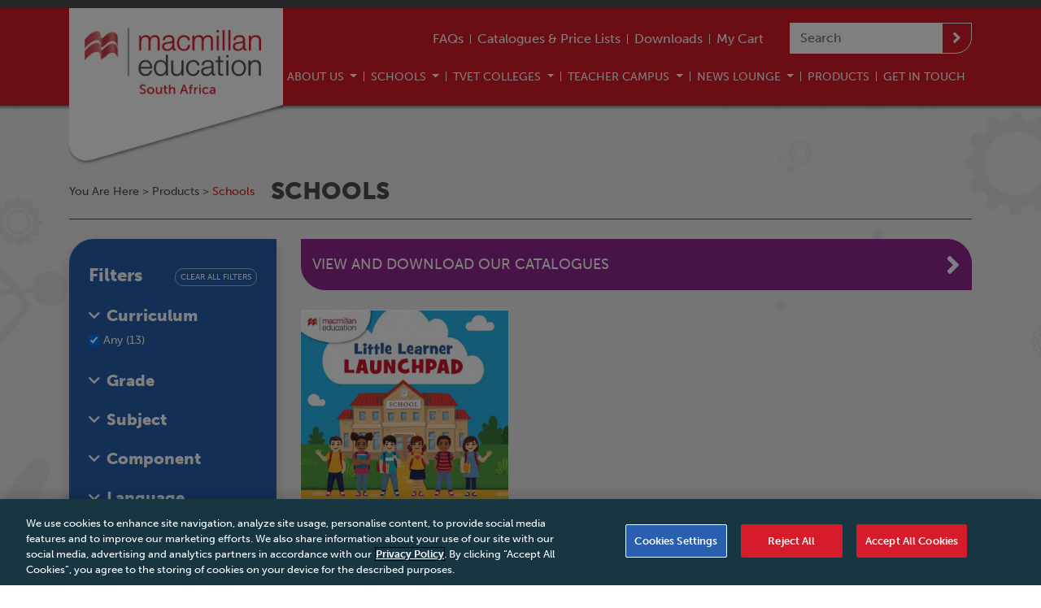

--- FILE ---
content_type: text/html; charset=UTF-8
request_url: https://www.macmillaneducation.co.za/products/schools?curriculums%5B0%5D=Any&page=2
body_size: 5316
content:
<!DOCTYPE html>
<html lang="en">
<head>
    <!-- OneTrust Cookies Consent Notice start for macmillaneducation.co.za -->
    <script src="https://cdn.cookielaw.org/scripttemplates/otSDKStub.js"  type="text/javascript" charset="UTF-8" data-domain-script="cbfdf827-0083-48cb-8b56-26405e9702de" ></script>
    <script type="text/javascript">
    function OptanonWrapper() { }
    </script>
    <!-- OneTrust Cookies Consent Notice end for macmillaneducation.co.za -->
    <!-- Google Tag Manager -->
    <script>(function(w,d,s,l,i){w[l]=w[l]||[];w[l].push({'gtm.start':
                new Date().getTime(),event:'gtm.js'});var f=d.getElementsByTagName(s)[0],
            j=d.createElement(s),dl=l!='dataLayer'?'&l='+l:'';j.async=true;j.src=
            'https://www.googletagmanager.com/gtm.js?id='+i+dl;f.parentNode.insertBefore(j,f);
        })(window,document,'script','dataLayer','GTM-KW43CCC');</script>
    <!-- End Google Tag Manager -->
    <meta charset="utf-8">
    <meta name="viewport" content="width=device-width, initial-scale=1">
    <meta name="csrf-token" content="36IGP1Hd2mFruhc0axB7VGdLDjBTV8LCTvQqYFFp">

    
    <title>Schools | Macmillan South Africa</title>
    <meta name="keywords" content="" />
    <meta name="description" content="Macmillan Education South Africa. Browse our catalogue or purchase ebooks from our online shop." />
    <meta property="og:url" content="https://www.macmillaneducation.co.za/products/schools" />
    <meta property="og:title" content="Schools" />
    <meta property="og:description" content="Macmillan Education South Africa. Browse our catalogue or purchase ebooks from our online shop." />
            <link href="/css/app.css?id=a3e766b268a25f62cc6c" rel="stylesheet">
    <link rel="stylesheet" href="https://use.typekit.net/wpn4wzv.css">
    <script src="https://kit.fontawesome.com/f6b1fc308c.js" crossorigin="anonymous"></script>
    </head>
<body>
    <!-- Google Tag Manager (noscript) -->
    <noscript><iframe src="https://www.googletagmanager.com/ns.html?id=GTM-KW43CCC"
                      height="0" width="0" style="display:none;visibility:hidden"></iframe></noscript>
    <!-- End Google Tag Manager (noscript) -->

    <div id="app" v-cloak>
        <header>
    <div class="container">
        <nav class="navbar navbar-expand-lg navbar-dark bg-primary p-0">




            <a class="navbar-logo" href="/">

                <img src="/images/header-logo.png" class="img-fluid" />
            </a>

            <div class="navbar-mobile d-lg-none">

                <div class="d-flex align-items-center justify-content-end">

                    <div>



                        <a href="/checkout" style="color: #fff;">
                            <i class="fas fa-shopping-cart"></i>
                                                    </a>
                    </div>

                    <button class="navbar-toggler" type="button" data-toggle="collapse" data-target="#navbar">
                        <span class="navbar-toggler-icon"></span>
                    </button>
                </div>

                <div class="text-right">
                    <form method="GET" action="/search" class="mobile-search d-lg-none">
                        <div class="custom-input">
                            <input name="query" class="form-control form-control-sm" placeholder="Search" style="max-width: 150px;">
                            <button type="submit" class="btn btn-sm btn-primary">
                                <i class="fas fa-angle-right"></i>
                            </button>
                        </div>
                    </form>
                </div>

            </div>

            <div class="collapse navbar-collapse" id="navbar">

                <div class="d-flex flex-column flex-column-reverse flex-lg-column align-items-lg-end justify-content-around" style="width: 100%">

                    <div class="d-flex mb-lg-2">
                        <ul class="navbar-nav align-items-lg-center mr-4">




                            <li class="nav-item">
                                <a class="nav-link" href="/faqs">FAQs</a>
                            </li>
                            <li class="d-none d-lg-block nav-divider"></li>
                            <li class="nav-item">
                                <a class="nav-link" href="/catalogues-and-brochures">Catalogues & Price Lists</a>
                            </li>
                            <li class="d-none d-lg-block nav-divider"></li>
                            <li class="nav-item">
                                <a class="nav-link" href="/download">Downloads</a>
                            </li>
                            <li class="d-none d-lg-block nav-divider"></li>
                            <li class="nav-item">
                                <a class="nav-link" href="/checkout">My Cart </a>
                            </li>
                        </ul>
                        <form method="GET" action="/search" class="d-none d-lg-block">
                            <div class="custom-input">
                                <input name="query" class="form-control" placeholder="Search">
                                <button type="submit" class="btn btn-primary">
                                    <i class="fas fa-lg fa-angle-right"></i>
                                </button>
                            </div>
                        </form>
                    </div>

                    <ul class="navbar-nav navbar-nav-main align-items-lg-center">
                                                                                    <li class="nav-item dropdown">
                                    <a class="nav-link dropdown-toggle" data-toggle="dropdown" href="#">
                                        About Us
                                    </a>
                                    <div class="dropdown-menu">
                                                                                    <a class="dropdown-item" href="https://www.macmillaneducation.co.za/about-us/who-we-are">Who We Are</a>
                                                                                    <a class="dropdown-item" href="https://www.macmillaneducation.co.za/about-us/what-we-do">What We Do</a>
                                                                                    <a class="dropdown-item" href="https://www.macmillaneducation.co.za/about-us/our-journey">Our Journey</a>
                                                                                    <a class="dropdown-item" href="https://www.macmillaneducation.co.za/about-us/our-structure">Our Structure</a>
                                                                                    <a class="dropdown-item" href="https://www.macmillaneducation.co.za/about-us/work-with-us">Work With Us</a>
                                                                                    <a class="dropdown-item" href="https://www.macmillaneducation.co.za/about-us/careers">Careers</a>
                                                                                    <a class="dropdown-item" href="https://www.macmillaneducation.co.za/news/macmillan-cares">Macmillan Cares</a>
                                                                            </div>
                                </li>
                                                                                        <li class="d-none d-lg-block nav-divider"></li>
                                                                                                                <li class="nav-item dropdown">
                                    <a class="nav-link dropdown-toggle" data-toggle="dropdown" href="https://www.macmillaneducation.co.za/schools">
                                        Schools
                                    </a>
                                    <div class="dropdown-menu">
                                                                                    <a class="dropdown-item" href="https://www.macmillaneducation.co.za/products/schools?components%5B0%5D=Learner%27s+Book&amp;components%5B1%5D=Teacher%27s+Guide">Textbooks and Teacher&#039;s Guides</a>
                                                                                    <a class="dropdown-item" href="https://www.macmillaneducation.co.za/products/schools?components%5B0%5D=Abridged+Novel&amp;components%5B1%5D=Anthology&amp;components%5B2%5D=Autobiography+%26+Biography&amp;components%5B3%5D=Big+Book&amp;components%5B4%5D=Core+Reader&amp;components%5B5%5D=Drama&amp;components%5B">Readers and Literature</a>
                                                                                    <a class="dropdown-item" href="https://www.macmillaneducation.co.za/products/schools?components%5B0%5D=Atlas&amp;components%5B1%5D=Paperbased+Kit&amp;components%5B2%5D=Poster&amp;components%5B3%5D=Prompt+Box&amp;components%5B4%5D=Prompt+boxes&amp;components%5B5%5D=Reading+Corner&amp;components%5B6%5D=Teacher+">Resources</a>
                                                                                    <a class="dropdown-item" href="https://www.macmillaneducation.co.za/products/schools?components%5B0%5D=Study+Guide&amp;components%5B1%5D=Literature+Guide">Study Aids</a>
                                                                                    <a class="dropdown-item" href="https://www.macmillaneducation.co.za/products/schools?components%5B0%5D=Dictionary">Dictionary</a>
                                                                                    <a class="dropdown-item" href="https://www.macmillaneducation.co.za/digiproducts">Digital Offering</a>
                                                                            </div>
                                </li>
                                                                                        <li class="d-none d-lg-block nav-divider"></li>
                                                                                                                <li class="nav-item dropdown">
                                    <a class="nav-link dropdown-toggle" data-toggle="dropdown" href="#">
                                        TVET Colleges
                                    </a>
                                    <div class="dropdown-menu">
                                                                                    <a class="dropdown-item" href="https://www.macmillaneducation.co.za/tvet-colleges/tvet-first">About TVET First</a>
                                                                                    <a class="dropdown-item" href="https://www.macmillaneducation.co.za/tvet-colleges/partners">Our Partner</a>
                                                                                    <a class="dropdown-item" href="https://issuu.com/macedsa/docs/tvet_ncv_catalogue_2022_2023_aug_email?fr=sZDc2ZTU0OTA4ODk">NCV Catalogue</a>
                                                                                    <a class="dropdown-item" href="https://issuu.com/macedsa/docs/tvet_nated_catalogue_2022_2023_oct_email?fr=sYTk3NzU0OTA4ODk">NATED Catalogue</a>
                                                                                    <a class="dropdown-item" href="https://www.macmillaneducation.co.za/ncv-sample-books">New NCV Curriculum</a>
                                                                                    <a class="dropdown-item" href="https://www.macmillaneducation.co.za/new-nated-info">New NATED Curriculum</a>
                                                                                    <a class="dropdown-item" href="https://www.macmillaneducation.co.za/tvet-downloads">Download Past Exam Papers</a>
                                                                                    <a class="dropdown-item" href="https://www.macmillaneducation.co.za/tvet-downloads">Download Lecturer&#039;s Packs</a>
                                                                                    <a class="dropdown-item" href="https://www.macmillaneducation.co.za/tvet-sample-books">View Sample Books</a>
                                                                                    <a class="dropdown-item" href="https://www.macmillaneducation.co.za/lecturer-resources-math">Lecturer Support - Mathematics</a>
                                                                                    <a class="dropdown-item" href="https://www.macmillaneducation.co.za/workshops/tvet-colleges">Workshops and Training</a>
                                                                                    <a class="dropdown-item" href="https://www.macmillaneducation.co.za/tvet-colleges/tvet-authors">Meet our TVET authors</a>
                                                                            </div>
                                </li>
                                                                                        <li class="d-none d-lg-block nav-divider"></li>
                                                                                                                <li class="nav-item dropdown">
                                    <a class="nav-link dropdown-toggle" data-toggle="dropdown" href="https://www.macmillaneducation.co.za/teacher-campus">
                                        Teacher Campus
                                    </a>
                                    <div class="dropdown-menu">
                                                                                    <a class="dropdown-item" href="https://www.macmillaneducation.co.za/teacher-campus">Introduction to MTC</a>
                                                                                    <a class="dropdown-item" href="https://www.macmillaneducation.co.za/teacher-campus/about-us">About MTC</a>
                                                                                    <a class="dropdown-item" href="https://shop.motc.co.za/">Macmillan Online Teacher Campus</a>
                                                                                    <a class="dropdown-item" href="https://www.macmillaneducation.co.za/teacher-campus/teacher-support-programmes">Teacher Support Programmes</a>
                                                                                    <a class="dropdown-item" href="https://www.macmillaneducation.co.za/workshops/etdpseta-accredited">ETDPSETA Accredited</a>
                                                                                    <a class="dropdown-item" href="https://springernature.sharepoint.com/:b:/s/Education_MarketingSA_MarketingData/ET8HSzAaZ39Li8Ug5fOL6ZcBDCNME-mxCDAHcs-un7TKKg?e=sCdJZe">Annual Training Schedule</a>
                                                                                    <a class="dropdown-item" href="https://www.macmillaneducation.co.za/teacher-campus/workshops">Workshops &amp; Courses</a>
                                                                                    <a class="dropdown-item" href="https://www.macmillaneducation.co.za/files/downloads/MTC%20Workshops%20%26%20Courses%20Booklet%20EXTRACT.pdf">How to access online training</a>
                                                                                    <a class="dropdown-item" href="https://www.youtube.com/watch?v=X10oGn667AQ&amp;list=PLwLfcqPqcvOKq4Nk8oFqD35mcUa4-woSw">Webinar Recordings</a>
                                                                                    <a class="dropdown-item" href="https://mcusercontent.com/5526319b0a1d2ca05f163f3e4/files/212db26d-b537-c46a-7a5d-fa693475fc27/MTC_2025_Bulk_Bookings_All_courses_and_MOTC.xlsx">Bulk Bookings Form</a>
                                                                                    <a class="dropdown-item" href="https://www.macmillaneducation.co.za/teacher-campus/learner-support-programmes">Learner Support Programmes</a>
                                                                                    <a class="dropdown-item" href="https://www.macmillaneducation.co.za/faqs">Frequently Asked Questions</a>
                                                                                    <a class="dropdown-item" href="https://www.macmillaneducation.co.za/teacher-campus/contact-us">Contact Us</a>
                                                                            </div>
                                </li>
                                                                                        <li class="d-none d-lg-block nav-divider"></li>
                                                                                                                <li class="nav-item dropdown">
                                    <a class="nav-link dropdown-toggle" data-toggle="dropdown" href="#">
                                        News Lounge
                                    </a>
                                    <div class="dropdown-menu">
                                                                                    <a class="dropdown-item" href="https://www.macmillaneducation.co.za/news">All News</a>
                                                                                    <a class="dropdown-item" href="https://www.youtube.com/playlist?list=PLwLfcqPqcvOLnQOADW-Rpv-i-1pk6pglJ">Macmillan Reading Corner</a>
                                                                                    <a class="dropdown-item" href="https://www.macmillaneducation.co.za/news/macmillan-news">Macmillan News</a>
                                                                                    <a class="dropdown-item" href="https://www.macmillaneducation.co.za/news/education-news">Education News</a>
                                                                                    <a class="dropdown-item" href="https://www.macmillaneducation.co.za/news/elearning-news">eLearning News</a>
                                                                                    <a class="dropdown-item" href="https://www.macmillaneducation.co.za/news/macmillan-cares">Macmillan Cares</a>
                                                                                    <a class="dropdown-item" href="https://www.macmillaneducation.co.za/news/for-parents">For Parents</a>
                                                                                    <a class="dropdown-item" href="https://www.macmillaneducation.co.za/news/webinar-recordings">Webinar Recordings</a>
                                                                                    <a class="dropdown-item" href="https://www.macmillaneducation.co.za/news/customer-newsletters">Customer Newsletters</a>
                                                                                    <a class="dropdown-item" href="https://www.macmillaneducation.co.za/news/mtc-projects">MTC Projects</a>
                                                                            </div>
                                </li>
                                                                                        <li class="d-none d-lg-block nav-divider"></li>
                                                                                                                <li class="nav-item">
                                    <a class="nav-link" href="https://www.macmillaneducation.co.za/products">Products</a>
                                </li>
                                                                                        <li class="d-none d-lg-block nav-divider"></li>
                                                                                                                <li class="nav-item">
                                    <a class="nav-link" href="https://www.macmillaneducation.co.za/get-in-touch">Get In Touch</a>
                                </li>
                                                                                                    </ul>
                </div>

            </div>
        </nav>
    </div>

</header>

        <main>
            <div class="theme-block theme-light-a page-products">
    <div class="container">

        <div class="list-heading">
    <div class="d-flex flex-column flex-md-row align-items-center justify-content-between main-border-bottom  mb-4 ">

        <div class="d-flex flex-column flex-lg-row align-items-lg-center justify-content-between">
            <div class="breadcrumbs">
                You Are Here >
                <a href="/products">Products</a> >
                <span id="section" class="active">Schools</span>
            </div>
            <h1 style="margin: 0">Schools</h1>
        </div>

        
    </div>

    </div>

        <div class="row">
            <div class="col-12 col-xl-3 mb-4" v-cloak>
                <product-filters :filters="{&quot;components&quot;:[{&quot;key&quot;:&quot;Teacher&#039;s Guide&quot;,&quot;doc_count&quot;:6},{&quot;key&quot;:&quot;Learner&#039;s Book&quot;,&quot;doc_count&quot;:3},{&quot;key&quot;:&quot;Workbook&quot;,&quot;doc_count&quot;:3},{&quot;key&quot;:&quot;Teacher references &amp; resources&quot;,&quot;doc_count&quot;:1}],&quot;languages&quot;:[{&quot;key&quot;:&quot;ENGLISH&quot;,&quot;doc_count&quot;:12},{&quot;key&quot;:&quot;English&quot;,&quot;doc_count&quot;:1}],&quot;series&quot;:[{&quot;key&quot;:&quot;Macmillan Computing&quot;,&quot;doc_count&quot;:12}],&quot;subjects&quot;:[{&quot;key&quot;:&quot;Coding and Robotics&quot;,&quot;doc_count&quot;:12},{&quot;key&quot;:&quot;English&quot;,&quot;doc_count&quot;:1}],&quot;curriculums&quot;:[{&quot;key&quot;:&quot;Any&quot;,&quot;doc_count&quot;:13}],&quot;grades&quot;:[{&quot;key&quot;:&quot;1&quot;,&quot;doc_count&quot;:2},{&quot;key&quot;:&quot;2&quot;,&quot;doc_count&quot;:2},{&quot;key&quot;:&quot;3&quot;,&quot;doc_count&quot;:2},{&quot;key&quot;:&quot;4&quot;,&quot;doc_count&quot;:2},{&quot;key&quot;:&quot;5&quot;,&quot;doc_count&quot;:2},{&quot;key&quot;:&quot;6&quot;,&quot;doc_count&quot;:2},{&quot;key&quot;:&quot;Pre-school&quot;,&quot;doc_count&quot;:1}]}" slug="schools" @updated="onProductFiltersUpdated"></product-filters>


            </div>

            <div class="col-12 col-xl-9">
                <a href="/catalogues-and-brochures" class="btn btn-lg btn-info btn-block btn-catalogue with-icon mb-4">
                    View and Download Our Catalogues
                    <i class="fas fa-2x fa-angle-right ml-2"></i>
                </a>
                <div class="row row-flex row-eq-height">
            <div class="col-12 col-md-6 col-lg-4 mb-4">
            <a href="/books/little-learner-launchpad" class="product-card card-hover-shadow h-100">
                <div class="product-card-image d-flex align-items-center justify-content-center">
                    <img src="https://www.macmillaneducation.co.za/storage/books/mdmywYcAUoSM9Km7vihhrWln8FVKnuHkhNdkjKOQ.jpeg" class="img-fluid" />
                </div>
                <div class="product-card-footer">
                    <div class="title text-uppercase">Little Learner Launchpad</div>
                    <div class="d-flex align-items-center justify-content-between">
                        <span class="price">
                            R 130.95
                        </span>
                        <span class="read-more">
                            View more
                            <i class="fas fa-angle-right ml-2"></i>
                        </span>
                    </div>
                </div>
            </a>
        </div>
    </div>
    <ul class="pagination justify-content-center" role="navigation">
        
                    <li class="page-item">
                <a class="page-link" href="https://www.macmillaneducation.co.za/products/schools?curriculums%5B0%5D=Any&amp;page=1" rel="prev" aria-label="&laquo; Previous">&lsaquo;</a>
            </li>
        
        
                            
            
            
                                                                        <li class="page-item d-none d-md-block"><a class="page-link" href="https://www.macmillaneducation.co.za/products/schools?curriculums%5B0%5D=Any&amp;page=1">1</a></li>
                                                                                <li class="page-item d-none d-md-block active" aria-current="page"><span class="page-link">2</span></li>
                                                        
        
                    <li class="page-item disabled" aria-disabled="true" aria-label="Next &raquo;">
                <span class="page-link" aria-hidden="true">&rsaquo;</span>
            </li>
            </ul>

            </div>
        </div>
    </div>
</div>
        </main>

        <footer>
    <div class="container position-relative">

        <div class="row">

            <div class="col-12 col-sm-6 col-md-4 col-lg-3 mb-4">
                <h4>Quick Links</h4>
                <nav class="nav flex-column">
                    <a class="nav-link" href="/schools">Schools</a>
                    <a class="nav-link" href="/tvet-colleges/tvet-first">TVET Colleges</a>
                    <a class="nav-link" href="/teacher-campus">Teacher Campus</a>
                    <a class="nav-link" href="/book-sellers">Booksellers Directory</a>
                    <a class="nav-link" href="/products">Products</a>
                    <a class="nav-link" href="/faqs">FAQs</a>
                    <a class="nav-link" href="/get-in-touch">Get in Touch</a>
                </nav>
            </div>

            <div class="col-12 col-sm-6 col-md-4 col-lg-3 mb-4">
                <h4>External Links</h4>
                <nav class="nav flex-column">
                    <a class="nav-link" href="https://www.education.gov.za/" target="_blank">Department of Basic Education</a>
                    <a class="nav-link" href="https://www.sapanational.com" target="_blank">SAPA</a>
                    <a class="nav-link" href="https://www.sace.org.za/" target="_blank">SACE</a>
                    <a class="nav-link" href="https://www.naptosa.org.za/" target="_blank">NAPTOSA</a>
                    <a class="nav-link" href="https://www.dhet.gov.za/" target="_blank">DHET</a>
                    <a class="nav-link" href="/links">More</a>
                </nav>
            </div>

            <div class="col-12 col-md-4 col-lg-6 mb-4">
                <h4>Connect with us</h4>
                <nav class="nav nav-social mb-4">
                    <a class="nav-link" href="https://www.facebook.com/MacmillanSouthAfrica" title="Visit us on Facebook" target="_blank"><img src="/images/facebook.png" /></a>
                    <a class="nav-link" href="https://www.youtube.com/channel/UCzmHzCf1KQQd8lXybZxHLZw" title="Watch us on YouTube" target="_blank"><img src="/images/youtube.png" /></a>
                    <a class="nav-link" href="https://www.instagram.com/macmillaneducationsouthafrica/" title="Visit us on Instagram" target="_blank"><img src="/images/instagram.png" /></a>
                    <a class="nav-link" href="https://www.linkedin.com/company/macmillansa" title="View our LinkedIn profile" target="_blank"><img src="/images/linkedin.png" /></a>
                    <a class="nav-link" href="https://linktr.ee/macmillaneducationza" title="Visit us on Linktree" target="_blank"><img src="/images/linktree.png" /></a>
                </nav>

                <table class="table table-borderless table-sm">
                    <tr>
                        <th width="50">Tel</th>
                        <td>+27 11 731 3300</td>
                    </tr>
                    <tr class="d-none d-lg-table-row">
                        <th>Email</th>
                        <td style="font-size: 0.9rem;">
                            <a href="mailto:customerservices@macmillaneducation.co.za">
                                customerservices@macmillaneducation.co.za
                            </a>

                        </td>
                    </tr>
                </table>
            </div>

        </div>

        <div class="d-none d-lg-block advanced-learning"></div>

    </div>

    <div class="copyright mt-5">
        <div class="container">
            <div>
                <a href="/terms">Terms & Conditions</a> |
                <a href="/tandc-sale">Terms & Conditions of Sale</a> |

                <a href="/privacy-policy">Privacy Policy</a> |
                <a href="/legal-notice">Legal Notice</a> |
                <a href="/code-of-conduct">Business Partner Code of Conduct</a> |
                <a href="/paia-manual">PAIA Manual</a> | 
                <!-- OneTrust Cookies Settings button start -->
                <a id="ot-sdk-btn" class="ot-sdk-show-settings footer-cookie">Cookie Settings</a> |
                <!-- OneTrust Cookies Settings button end -->
                <a href="/documents/Service-Level-Agreement-Online-Template.pdf" title="Click here to view our Service Level Agreement" target="_blank">Service Level Agreement</a> | 
                <a href="/files/downloads/Accessibility%20Statement.pdf" title="Click here to view our Accessibility Statement" target="_blank">Accessibility Statement</a>
            </div>

            <div>&copy; 2026 Macmillan South Africa - All rights reserved</div>
        </div>
    </div>
</footer>
    </div>
    <script src="/js/app.js?id=56ee803faa1f1532d1ca"></script>
        </body>
</html>


--- FILE ---
content_type: application/javascript
request_url: https://www.macmillaneducation.co.za/js/app.js?id=56ee803faa1f1532d1ca
body_size: 161800
content:
!function(e){var t={};function n(r){if(t[r])return t[r].exports;var o=t[r]={i:r,l:!1,exports:{}};return e[r].call(o.exports,o,o.exports,n),o.l=!0,o.exports}n.m=e,n.c=t,n.d=function(e,t,r){n.o(e,t)||Object.defineProperty(e,t,{enumerable:!0,get:r})},n.r=function(e){"undefined"!=typeof Symbol&&Symbol.toStringTag&&Object.defineProperty(e,Symbol.toStringTag,{value:"Module"}),Object.defineProperty(e,"__esModule",{value:!0})},n.t=function(e,t){if(1&t&&(e=n(e)),8&t)return e;if(4&t&&"object"==typeof e&&e&&e.__esModule)return e;var r=Object.create(null);if(n.r(r),Object.defineProperty(r,"default",{enumerable:!0,value:e}),2&t&&"string"!=typeof e)for(var o in e)n.d(r,o,function(t){return e[t]}.bind(null,o));return r},n.n=function(e){var t=e&&e.__esModule?function(){return e.default}:function(){return e};return n.d(t,"a",t),t},n.o=function(e,t){return Object.prototype.hasOwnProperty.call(e,t)},n.p="/",n(n.s=0)}({"/dhA":function(e,t,n){(e.exports=n("I1BE")(!1)).push([e.i,"\n.custom-error {\n    margin-top: 0;\n    font-size: 80%;\n    color: #e3342f;\n}\n",""])},0:function(e,t,n){n("bUC5"),n("pyCd"),n("YT72"),e.exports=n("eoiL")},"2SVd":function(e,t,n){"use strict";e.exports=function(e){return/^([a-z][a-z\d\+\-\.]*:)?\/\//i.test(e)}},"3vzS":function(e,t,n){(e.exports=n("I1BE")(!1)).push([e.i,"\n.custom-error {\n    margin-top: 0;\n    font-size: 80%;\n    color: #e3342f;\n}\n",""])},"4/8c":function(e,t,n){(e.exports=n("I1BE")(!1)).push([e.i,"\n.custom-error {\n    margin-top: 0;\n    font-size: 80%;\n    color: #e3342f;\n}\n",""])},"4HBT":function(e,t,n){e.exports=function(e){var t={};function n(r){if(t[r])return t[r].exports;var o=t[r]={i:r,l:!1,exports:{}};return e[r].call(o.exports,o,o.exports,n),o.l=!0,o.exports}return n.m=e,n.c=t,n.d=function(e,t,r){n.o(e,t)||Object.defineProperty(e,t,{enumerable:!0,get:r})},n.r=function(e){"undefined"!=typeof Symbol&&Symbol.toStringTag&&Object.defineProperty(e,Symbol.toStringTag,{value:"Module"}),Object.defineProperty(e,"__esModule",{value:!0})},n.t=function(e,t){if(1&t&&(e=n(e)),8&t)return e;if(4&t&&"object"==typeof e&&e&&e.__esModule)return e;var r=Object.create(null);if(n.r(r),Object.defineProperty(r,"default",{enumerable:!0,value:e}),2&t&&"string"!=typeof e)for(var o in e)n.d(r,o,function(t){return e[t]}.bind(null,o));return r},n.n=function(e){var t=e&&e.__esModule?function(){return e.default}:function(){return e};return n.d(t,"a",t),t},n.o=function(e,t){return Object.prototype.hasOwnProperty.call(e,t)},n.p="",n(n.s="fb15")}({"1eb2":function(e,t,n){var r;"undefined"!=typeof window&&((r=window.document.currentScript)&&(r=r.src.match(/(.+\/)[^/]+\.js$/))&&(n.p=r[1]))},cebe:function(e,t){e.exports=n("vDqi")},fb15:function(e,t,n){"use strict";n.r(t);n("1eb2");var r=n("cebe"),o=n.n(r);function i(e){return(i="function"==typeof Symbol&&"symbol"==typeof Symbol.iterator?function(e){return typeof e}:function(e){return e&&"function"==typeof Symbol&&e.constructor===Symbol&&e!==Symbol.prototype?"symbol":typeof e})(e)}function a(e){if(null===e||"object"!==i(e))return e;var t=Array.isArray(e)?[]:{};return Object.keys(e).forEach((function(n){t[n]=a(e[n])})),t}function s(e){return Array.isArray(e)?e:[e]}function l(e,t,n){return t in e?Object.defineProperty(e,t,{value:n,enumerable:!0,configurable:!0,writable:!0}):e[t]=n,e}function c(e){return(c="function"==typeof Symbol&&"symbol"==typeof Symbol.iterator?function(e){return typeof e}:function(e){return e&&"function"==typeof Symbol&&e.constructor===Symbol&&e!==Symbol.prototype?"symbol":typeof e})(e)}function u(e,t){for(var n=0;n<t.length;n++){var r=t[n];r.enumerable=r.enumerable||!1,r.configurable=!0,"value"in r&&(r.writable=!0),Object.defineProperty(e,r.key,r)}}var f=function(){function e(){!function(e,t){if(!(e instanceof t))throw new TypeError("Cannot call a class as a function")}(this,e),this.errors={}}var t,n,r;return t=e,(n=[{key:"set",value:function(e,t){"object"===c(e)?this.errors=e:this.set(function(e){for(var t=1;t<arguments.length;t++){var n=null!=arguments[t]?arguments[t]:{},r=Object.keys(n);"function"==typeof Object.getOwnPropertySymbols&&(r=r.concat(Object.getOwnPropertySymbols(n).filter((function(e){return Object.getOwnPropertyDescriptor(n,e).enumerable})))),r.forEach((function(t){l(e,t,n[t])}))}return e}({},this.errors,l({},e,s(t))))}},{key:"all",value:function(){return this.errors}},{key:"has",value:function(e){return this.errors.hasOwnProperty(e)}},{key:"hasAny",value:function(){for(var e=this,t=arguments.length,n=new Array(t),r=0;r<t;r++)n[r]=arguments[r];return n.some((function(t){return e.has(t)}))}},{key:"any",value:function(){return Object.keys(this.errors).length>0}},{key:"get",value:function(e){if(this.has(e))return this.getAll(e)[0]}},{key:"getAll",value:function(e){return s(this.errors[e]||[])}},{key:"only",value:function(){for(var e=this,t=[],n=arguments.length,r=new Array(n),o=0;o<n;o++)r[o]=arguments[o];return r.forEach((function(n){var r=e.get(n);r&&t.push(r)})),t}},{key:"flatten",value:function(){return Object.values(this.errors).reduce((function(e,t){return e.concat(t)}),[])}},{key:"clear",value:function(e){var t=this,n={};e&&Object.keys(this.errors).forEach((function(r){r!==e&&(n[r]=t.errors[r])})),this.set(n)}}])&&u(t.prototype,n),r&&u(t,r),e}();function d(e){return(d="function"==typeof Symbol&&"symbol"==typeof Symbol.iterator?function(e){return typeof e}:function(e){return e&&"function"==typeof Symbol&&e.constructor===Symbol&&e!==Symbol.prototype?"symbol":typeof e})(e)}function p(e){for(var t=1;t<arguments.length;t++){var n=null!=arguments[t]?arguments[t]:{},r=Object.keys(n);"function"==typeof Object.getOwnPropertySymbols&&(r=r.concat(Object.getOwnPropertySymbols(n).filter((function(e){return Object.getOwnPropertyDescriptor(n,e).enumerable})))),r.forEach((function(t){h(e,t,n[t])}))}return e}function h(e,t,n){return t in e?Object.defineProperty(e,t,{value:n,enumerable:!0,configurable:!0,writable:!0}):e[t]=n,e}function m(e,t){if(!(e instanceof t))throw new TypeError("Cannot call a class as a function")}function v(e,t){for(var n=0;n<t.length;n++){var r=t[n];r.enumerable=r.enumerable||!1,r.configurable=!0,"value"in r&&(r.writable=!0),Object.defineProperty(e,r.key,r)}}var g=function(){function e(){var t=arguments.length>0&&void 0!==arguments[0]?arguments[0]:{};m(this,e),this.busy=!1,this.successful=!1,this.errors=new f,this.originalData=a(t),Object.assign(this,t)}var t,n,r;return t=e,(n=[{key:"fill",value:function(e){var t=this;this.keys().forEach((function(n){t[n]=e[n]}))}},{key:"data",value:function(){var e=this;return this.keys().reduce((function(t,n){return p({},t,h({},n,e[n]))}),{})}},{key:"keys",value:function(){return Object.keys(this).filter((function(t){return!e.ignore.includes(t)}))}},{key:"startProcessing",value:function(){this.errors.clear(),this.busy=!0,this.successful=!1}},{key:"finishProcessing",value:function(){this.busy=!1,this.successful=!0}},{key:"clear",value:function(){this.errors.clear(),this.successful=!1}},{key:"reset",value:function(){var t=this;Object.keys(this).filter((function(t){return!e.ignore.includes(t)})).forEach((function(e){t[e]=a(t.originalData[e])}))}},{key:"get",value:function(e){var t=arguments.length>1&&void 0!==arguments[1]?arguments[1]:{};return this.submit("get",e,t)}},{key:"post",value:function(e){var t=arguments.length>1&&void 0!==arguments[1]?arguments[1]:{};return this.submit("post",e,t)}},{key:"patch",value:function(e){var t=arguments.length>1&&void 0!==arguments[1]?arguments[1]:{};return this.submit("patch",e,t)}},{key:"put",value:function(e){var t=arguments.length>1&&void 0!==arguments[1]?arguments[1]:{};return this.submit("put",e,t)}},{key:"delete",value:function(e){var t=arguments.length>1&&void 0!==arguments[1]?arguments[1]:{};return this.submit("delete",e,t)}},{key:"submit",value:function(t,n){var r=this,i=arguments.length>2&&void 0!==arguments[2]?arguments[2]:{};this.startProcessing();var a="get"===t?{params:this.data()}:this.data();return new Promise((function(s,l){(e.axios||o.a).request(p({url:r.route(n),method:t,data:a},i)).then((function(e){r.finishProcessing(),s(e)})).catch((function(e){r.busy=!1,e.response&&r.errors.set(r.extractErrors(e.response)),l(e)}))}))}},{key:"extractErrors",value:function(t){return t.data&&"object"===d(t.data)?t.data.errors?p({},t.data.errors):t.data.message?{error:t.data.message}:p({},t.data):{error:e.errorMessage}}},{key:"route",value:function(t){var n=arguments.length>1&&void 0!==arguments[1]?arguments[1]:{},r=t;return e.routes.hasOwnProperty(t)&&(r=decodeURI(e.routes[t])),"object"!==d(n)&&(n={id:n}),Object.keys(n).forEach((function(e){r=r.replace("{".concat(e,"}"),n[e])})),r}},{key:"onKeydown",value:function(e){e.target.name&&this.errors.clear(e.target.name)}}])&&v(t.prototype,n),r&&v(t,r),e}();g.routes={},g.errorMessage="Something went wrong. Please try again.",g.ignore=["busy","successful","errors","originalData"];var y=g;function b(e,t,n,r,o,i,a,s){var l,c="function"==typeof e?e.options:e;if(t&&(c.render=t,c.staticRenderFns=n,c._compiled=!0),r&&(c.functional=!0),i&&(c._scopeId="data-v-"+i),a?(l=function(e){(e=e||this.$vnode&&this.$vnode.ssrContext||this.parent&&this.parent.$vnode&&this.parent.$vnode.ssrContext)||"undefined"==typeof __VUE_SSR_CONTEXT__||(e=__VUE_SSR_CONTEXT__),o&&o.call(this,e),e&&e._registeredComponents&&e._registeredComponents.add(a)},c._ssrRegister=l):o&&(l=s?function(){o.call(this,this.$root.$options.shadowRoot)}:o),l)if(c.functional){c._injectStyles=l;var u=c.render;c.render=function(e,t){return l.call(t),u(e,t)}}else{var f=c.beforeCreate;c.beforeCreate=f?[].concat(f,l):[l]}return{exports:e,options:c}}var w=b({name:"has-error",props:{form:{type:Object,required:!0},field:{type:String,required:!0}}},(function(){var e=this.$createElement,t=this._self._c||e;return this.form.errors.has(this.field)?t("div",{staticClass:"help-block invalid-feedback",domProps:{innerHTML:this._s(this.form.errors.get(this.field))}}):this._e()}),[],!1,null,null,null);w.options.__file="HasError.vue";var _=w.exports,x={props:{form:{type:Object,required:!0},dismissible:{type:Boolean,default:!0}},methods:{dismiss:function(){this.dismissible&&this.form.clear()}}},C=b({name:"alert-error",extends:x,props:{message:{type:String,default:"There were some problems with your input."}}},(function(){var e=this,t=e.$createElement,n=e._self._c||t;return e.form.errors.any()?n("div",{staticClass:"alert alert-danger alert-dismissible",attrs:{role:"alert"}},[e.dismissible?n("button",{staticClass:"close",attrs:{type:"button","aria-label":"Close"},on:{click:e.dismiss}},[n("span",{attrs:{"aria-hidden":"true"}},[e._v("×")])]):e._e(),e._t("default",[e.form.errors.has("error")?n("div",{domProps:{innerHTML:e._s(e.form.errors.get("error"))}}):n("div",{domProps:{innerHTML:e._s(e.message)}})])],2):e._e()}),[],!1,null,null,null);C.options.__file="AlertError.vue";var k=C.exports,T=b({name:"alert-errors",extends:x,props:{message:{type:String,default:"There were some problems with your input."}}},(function(){var e=this,t=e.$createElement,n=e._self._c||t;return e.form.errors.any()?n("div",{staticClass:"alert alert-danger alert-dismissible",attrs:{role:"alert"}},[e.dismissible?n("button",{staticClass:"close",attrs:{type:"button","aria-label":"Close"},on:{click:e.dismiss}},[n("span",{attrs:{"aria-hidden":"true"}},[e._v("×")])]):e._e(),e.message?n("div",{domProps:{innerHTML:e._s(e.message)}}):e._e(),n("ul",e._l(e.form.errors.flatten(),(function(t){return n("li",{domProps:{innerHTML:e._s(t)}})})))]):e._e()}),[],!1,null,null,null);T.options.__file="AlertErrors.vue";var E=T.exports,S=b({name:"alert-success",extends:x,props:{message:{type:String,default:""}}},(function(){var e=this,t=e.$createElement,n=e._self._c||t;return e.form.successful?n("div",{staticClass:"alert alert-success alert-dismissible",attrs:{role:"alert"}},[e.dismissible?n("button",{staticClass:"close",attrs:{type:"button","aria-label":"Close"},on:{click:e.dismiss}},[n("span",{attrs:{"aria-hidden":"true"}},[e._v("×")])]):e._e(),e._t("default",[n("div",{domProps:{innerHTML:e._s(e.message)}})])],2):e._e()}),[],!1,null,null,null);S.options.__file="AlertSuccess.vue";var A=S.exports;n.d(t,"Form",(function(){return y})),n.d(t,"Errors",(function(){return f})),n.d(t,"HasError",(function(){return _})),n.d(t,"AlertError",(function(){return k})),n.d(t,"AlertErrors",(function(){return E})),n.d(t,"AlertSuccess",(function(){return A}));t.default=y}})},"5oMp":function(e,t,n){"use strict";e.exports=function(e,t){return t?e.replace(/\/+$/,"")+"/"+t.replace(/^\/+/,""):e}},"8L3F":function(e,t,n){"use strict";n.r(t),function(e){var n="undefined"!=typeof window&&"undefined"!=typeof document&&"undefined"!=typeof navigator,r=function(){for(var e=["Edge","Trident","Firefox"],t=0;t<e.length;t+=1)if(n&&navigator.userAgent.indexOf(e[t])>=0)return 1;return 0}();var o=n&&window.Promise?function(e){var t=!1;return function(){t||(t=!0,window.Promise.resolve().then((function(){t=!1,e()})))}}:function(e){var t=!1;return function(){t||(t=!0,setTimeout((function(){t=!1,e()}),r))}};function i(e){return e&&"[object Function]"==={}.toString.call(e)}function a(e,t){if(1!==e.nodeType)return[];var n=e.ownerDocument.defaultView.getComputedStyle(e,null);return t?n[t]:n}function s(e){return"HTML"===e.nodeName?e:e.parentNode||e.host}function l(e){if(!e)return document.body;switch(e.nodeName){case"HTML":case"BODY":return e.ownerDocument.body;case"#document":return e.body}var t=a(e),n=t.overflow,r=t.overflowX,o=t.overflowY;return/(auto|scroll|overlay)/.test(n+o+r)?e:l(s(e))}function c(e){return e&&e.referenceNode?e.referenceNode:e}var u=n&&!(!window.MSInputMethodContext||!document.documentMode),f=n&&/MSIE 10/.test(navigator.userAgent);function d(e){return 11===e?u:10===e?f:u||f}function p(e){if(!e)return document.documentElement;for(var t=d(10)?document.body:null,n=e.offsetParent||null;n===t&&e.nextElementSibling;)n=(e=e.nextElementSibling).offsetParent;var r=n&&n.nodeName;return r&&"BODY"!==r&&"HTML"!==r?-1!==["TH","TD","TABLE"].indexOf(n.nodeName)&&"static"===a(n,"position")?p(n):n:e?e.ownerDocument.documentElement:document.documentElement}function h(e){return null!==e.parentNode?h(e.parentNode):e}function m(e,t){if(!(e&&e.nodeType&&t&&t.nodeType))return document.documentElement;var n=e.compareDocumentPosition(t)&Node.DOCUMENT_POSITION_FOLLOWING,r=n?e:t,o=n?t:e,i=document.createRange();i.setStart(r,0),i.setEnd(o,0);var a,s,l=i.commonAncestorContainer;if(e!==l&&t!==l||r.contains(o))return"BODY"===(s=(a=l).nodeName)||"HTML"!==s&&p(a.firstElementChild)!==a?p(l):l;var c=h(e);return c.host?m(c.host,t):m(e,h(t).host)}function v(e){var t=arguments.length>1&&void 0!==arguments[1]?arguments[1]:"top",n="top"===t?"scrollTop":"scrollLeft",r=e.nodeName;if("BODY"===r||"HTML"===r){var o=e.ownerDocument.documentElement,i=e.ownerDocument.scrollingElement||o;return i[n]}return e[n]}function g(e,t){var n=arguments.length>2&&void 0!==arguments[2]&&arguments[2],r=v(t,"top"),o=v(t,"left"),i=n?-1:1;return e.top+=r*i,e.bottom+=r*i,e.left+=o*i,e.right+=o*i,e}function y(e,t){var n="x"===t?"Left":"Top",r="Left"===n?"Right":"Bottom";return parseFloat(e["border"+n+"Width"])+parseFloat(e["border"+r+"Width"])}function b(e,t,n,r){return Math.max(t["offset"+e],t["scroll"+e],n["client"+e],n["offset"+e],n["scroll"+e],d(10)?parseInt(n["offset"+e])+parseInt(r["margin"+("Height"===e?"Top":"Left")])+parseInt(r["margin"+("Height"===e?"Bottom":"Right")]):0)}function w(e){var t=e.body,n=e.documentElement,r=d(10)&&getComputedStyle(n);return{height:b("Height",t,n,r),width:b("Width",t,n,r)}}var _=function(e,t){if(!(e instanceof t))throw new TypeError("Cannot call a class as a function")},x=function(){function e(e,t){for(var n=0;n<t.length;n++){var r=t[n];r.enumerable=r.enumerable||!1,r.configurable=!0,"value"in r&&(r.writable=!0),Object.defineProperty(e,r.key,r)}}return function(t,n,r){return n&&e(t.prototype,n),r&&e(t,r),t}}(),C=function(e,t,n){return t in e?Object.defineProperty(e,t,{value:n,enumerable:!0,configurable:!0,writable:!0}):e[t]=n,e},k=Object.assign||function(e){for(var t=1;t<arguments.length;t++){var n=arguments[t];for(var r in n)Object.prototype.hasOwnProperty.call(n,r)&&(e[r]=n[r])}return e};function T(e){return k({},e,{right:e.left+e.width,bottom:e.top+e.height})}function E(e){var t={};try{if(d(10)){t=e.getBoundingClientRect();var n=v(e,"top"),r=v(e,"left");t.top+=n,t.left+=r,t.bottom+=n,t.right+=r}else t=e.getBoundingClientRect()}catch(e){}var o={left:t.left,top:t.top,width:t.right-t.left,height:t.bottom-t.top},i="HTML"===e.nodeName?w(e.ownerDocument):{},s=i.width||e.clientWidth||o.width,l=i.height||e.clientHeight||o.height,c=e.offsetWidth-s,u=e.offsetHeight-l;if(c||u){var f=a(e);c-=y(f,"x"),u-=y(f,"y"),o.width-=c,o.height-=u}return T(o)}function S(e,t){var n=arguments.length>2&&void 0!==arguments[2]&&arguments[2],r=d(10),o="HTML"===t.nodeName,i=E(e),s=E(t),c=l(e),u=a(t),f=parseFloat(u.borderTopWidth),p=parseFloat(u.borderLeftWidth);n&&o&&(s.top=Math.max(s.top,0),s.left=Math.max(s.left,0));var h=T({top:i.top-s.top-f,left:i.left-s.left-p,width:i.width,height:i.height});if(h.marginTop=0,h.marginLeft=0,!r&&o){var m=parseFloat(u.marginTop),v=parseFloat(u.marginLeft);h.top-=f-m,h.bottom-=f-m,h.left-=p-v,h.right-=p-v,h.marginTop=m,h.marginLeft=v}return(r&&!n?t.contains(c):t===c&&"BODY"!==c.nodeName)&&(h=g(h,t)),h}function A(e){var t=arguments.length>1&&void 0!==arguments[1]&&arguments[1],n=e.ownerDocument.documentElement,r=S(e,n),o=Math.max(n.clientWidth,window.innerWidth||0),i=Math.max(n.clientHeight,window.innerHeight||0),a=t?0:v(n),s=t?0:v(n,"left"),l={top:a-r.top+r.marginTop,left:s-r.left+r.marginLeft,width:o,height:i};return T(l)}function O(e){var t=e.nodeName;if("BODY"===t||"HTML"===t)return!1;if("fixed"===a(e,"position"))return!0;var n=s(e);return!!n&&O(n)}function j(e){if(!e||!e.parentElement||d())return document.documentElement;for(var t=e.parentElement;t&&"none"===a(t,"transform");)t=t.parentElement;return t||document.documentElement}function N(e,t,n,r){var o=arguments.length>4&&void 0!==arguments[4]&&arguments[4],i={top:0,left:0},a=o?j(e):m(e,c(t));if("viewport"===r)i=A(a,o);else{var u=void 0;"scrollParent"===r?"BODY"===(u=l(s(t))).nodeName&&(u=e.ownerDocument.documentElement):u="window"===r?e.ownerDocument.documentElement:r;var f=S(u,a,o);if("HTML"!==u.nodeName||O(a))i=f;else{var d=w(e.ownerDocument),p=d.height,h=d.width;i.top+=f.top-f.marginTop,i.bottom=p+f.top,i.left+=f.left-f.marginLeft,i.right=h+f.left}}var v="number"==typeof(n=n||0);return i.left+=v?n:n.left||0,i.top+=v?n:n.top||0,i.right-=v?n:n.right||0,i.bottom-=v?n:n.bottom||0,i}function P(e){return e.width*e.height}function L(e,t,n,r,o){var i=arguments.length>5&&void 0!==arguments[5]?arguments[5]:0;if(-1===e.indexOf("auto"))return e;var a=N(n,r,i,o),s={top:{width:a.width,height:t.top-a.top},right:{width:a.right-t.right,height:a.height},bottom:{width:a.width,height:a.bottom-t.bottom},left:{width:t.left-a.left,height:a.height}},l=Object.keys(s).map((function(e){return k({key:e},s[e],{area:P(s[e])})})).sort((function(e,t){return t.area-e.area})),c=l.filter((function(e){var t=e.width,r=e.height;return t>=n.clientWidth&&r>=n.clientHeight})),u=c.length>0?c[0].key:l[0].key,f=e.split("-")[1];return u+(f?"-"+f:"")}function D(e,t,n){var r=arguments.length>3&&void 0!==arguments[3]?arguments[3]:null,o=r?j(t):m(t,c(n));return S(n,o,r)}function $(e){var t=e.ownerDocument.defaultView.getComputedStyle(e),n=parseFloat(t.marginTop||0)+parseFloat(t.marginBottom||0),r=parseFloat(t.marginLeft||0)+parseFloat(t.marginRight||0);return{width:e.offsetWidth+r,height:e.offsetHeight+n}}function I(e){var t={left:"right",right:"left",bottom:"top",top:"bottom"};return e.replace(/left|right|bottom|top/g,(function(e){return t[e]}))}function R(e,t,n){n=n.split("-")[0];var r=$(e),o={width:r.width,height:r.height},i=-1!==["right","left"].indexOf(n),a=i?"top":"left",s=i?"left":"top",l=i?"height":"width",c=i?"width":"height";return o[a]=t[a]+t[l]/2-r[l]/2,o[s]=n===s?t[s]-r[c]:t[I(s)],o}function M(e,t){return Array.prototype.find?e.find(t):e.filter(t)[0]}function B(e,t,n){return(void 0===n?e:e.slice(0,function(e,t,n){if(Array.prototype.findIndex)return e.findIndex((function(e){return e[t]===n}));var r=M(e,(function(e){return e[t]===n}));return e.indexOf(r)}(e,"name",n))).forEach((function(e){e.function&&console.warn("`modifier.function` is deprecated, use `modifier.fn`!");var n=e.function||e.fn;e.enabled&&i(n)&&(t.offsets.popper=T(t.offsets.popper),t.offsets.reference=T(t.offsets.reference),t=n(t,e))})),t}function H(){if(!this.state.isDestroyed){var e={instance:this,styles:{},arrowStyles:{},attributes:{},flipped:!1,offsets:{}};e.offsets.reference=D(this.state,this.popper,this.reference,this.options.positionFixed),e.placement=L(this.options.placement,e.offsets.reference,this.popper,this.reference,this.options.modifiers.flip.boundariesElement,this.options.modifiers.flip.padding),e.originalPlacement=e.placement,e.positionFixed=this.options.positionFixed,e.offsets.popper=R(this.popper,e.offsets.reference,e.placement),e.offsets.popper.position=this.options.positionFixed?"fixed":"absolute",e=B(this.modifiers,e),this.state.isCreated?this.options.onUpdate(e):(this.state.isCreated=!0,this.options.onCreate(e))}}function F(e,t){return e.some((function(e){var n=e.name;return e.enabled&&n===t}))}function q(e){for(var t=[!1,"ms","Webkit","Moz","O"],n=e.charAt(0).toUpperCase()+e.slice(1),r=0;r<t.length;r++){var o=t[r],i=o?""+o+n:e;if(void 0!==document.body.style[i])return i}return null}function U(){return this.state.isDestroyed=!0,F(this.modifiers,"applyStyle")&&(this.popper.removeAttribute("x-placement"),this.popper.style.position="",this.popper.style.top="",this.popper.style.left="",this.popper.style.right="",this.popper.style.bottom="",this.popper.style.willChange="",this.popper.style[q("transform")]=""),this.disableEventListeners(),this.options.removeOnDestroy&&this.popper.parentNode.removeChild(this.popper),this}function z(e){var t=e.ownerDocument;return t?t.defaultView:window}function W(e,t,n,r){n.updateBound=r,z(e).addEventListener("resize",n.updateBound,{passive:!0});var o=l(e);return function e(t,n,r,o){var i="BODY"===t.nodeName,a=i?t.ownerDocument.defaultView:t;a.addEventListener(n,r,{passive:!0}),i||e(l(a.parentNode),n,r,o),o.push(a)}(o,"scroll",n.updateBound,n.scrollParents),n.scrollElement=o,n.eventsEnabled=!0,n}function V(){this.state.eventsEnabled||(this.state=W(this.reference,this.options,this.state,this.scheduleUpdate))}function Y(){var e,t;this.state.eventsEnabled&&(cancelAnimationFrame(this.scheduleUpdate),this.state=(e=this.reference,t=this.state,z(e).removeEventListener("resize",t.updateBound),t.scrollParents.forEach((function(e){e.removeEventListener("scroll",t.updateBound)})),t.updateBound=null,t.scrollParents=[],t.scrollElement=null,t.eventsEnabled=!1,t))}function X(e){return""!==e&&!isNaN(parseFloat(e))&&isFinite(e)}function Q(e,t){Object.keys(t).forEach((function(n){var r="";-1!==["width","height","top","right","bottom","left"].indexOf(n)&&X(t[n])&&(r="px"),e.style[n]=t[n]+r}))}var K=n&&/Firefox/i.test(navigator.userAgent);function J(e,t,n){var r=M(e,(function(e){return e.name===t})),o=!!r&&e.some((function(e){return e.name===n&&e.enabled&&e.order<r.order}));if(!o){var i="`"+t+"`",a="`"+n+"`";console.warn(a+" modifier is required by "+i+" modifier in order to work, be sure to include it before "+i+"!")}return o}var G=["auto-start","auto","auto-end","top-start","top","top-end","right-start","right","right-end","bottom-end","bottom","bottom-start","left-end","left","left-start"],Z=G.slice(3);function ee(e){var t=arguments.length>1&&void 0!==arguments[1]&&arguments[1],n=Z.indexOf(e),r=Z.slice(n+1).concat(Z.slice(0,n));return t?r.reverse():r}var te="flip",ne="clockwise",re="counterclockwise";function oe(e,t,n,r){var o=[0,0],i=-1!==["right","left"].indexOf(r),a=e.split(/(\+|\-)/).map((function(e){return e.trim()})),s=a.indexOf(M(a,(function(e){return-1!==e.search(/,|\s/)})));a[s]&&-1===a[s].indexOf(",")&&console.warn("Offsets separated by white space(s) are deprecated, use a comma (,) instead.");var l=/\s*,\s*|\s+/,c=-1!==s?[a.slice(0,s).concat([a[s].split(l)[0]]),[a[s].split(l)[1]].concat(a.slice(s+1))]:[a];return(c=c.map((function(e,r){var o=(1===r?!i:i)?"height":"width",a=!1;return e.reduce((function(e,t){return""===e[e.length-1]&&-1!==["+","-"].indexOf(t)?(e[e.length-1]=t,a=!0,e):a?(e[e.length-1]+=t,a=!1,e):e.concat(t)}),[]).map((function(e){return function(e,t,n,r){var o=e.match(/((?:\-|\+)?\d*\.?\d*)(.*)/),i=+o[1],a=o[2];if(!i)return e;if(0===a.indexOf("%")){var s=void 0;switch(a){case"%p":s=n;break;case"%":case"%r":default:s=r}return T(s)[t]/100*i}if("vh"===a||"vw"===a){return("vh"===a?Math.max(document.documentElement.clientHeight,window.innerHeight||0):Math.max(document.documentElement.clientWidth,window.innerWidth||0))/100*i}return i}(e,o,t,n)}))}))).forEach((function(e,t){e.forEach((function(n,r){X(n)&&(o[t]+=n*("-"===e[r-1]?-1:1))}))})),o}var ie={placement:"bottom",positionFixed:!1,eventsEnabled:!0,removeOnDestroy:!1,onCreate:function(){},onUpdate:function(){},modifiers:{shift:{order:100,enabled:!0,fn:function(e){var t=e.placement,n=t.split("-")[0],r=t.split("-")[1];if(r){var o=e.offsets,i=o.reference,a=o.popper,s=-1!==["bottom","top"].indexOf(n),l=s?"left":"top",c=s?"width":"height",u={start:C({},l,i[l]),end:C({},l,i[l]+i[c]-a[c])};e.offsets.popper=k({},a,u[r])}return e}},offset:{order:200,enabled:!0,fn:function(e,t){var n=t.offset,r=e.placement,o=e.offsets,i=o.popper,a=o.reference,s=r.split("-")[0],l=void 0;return l=X(+n)?[+n,0]:oe(n,i,a,s),"left"===s?(i.top+=l[0],i.left-=l[1]):"right"===s?(i.top+=l[0],i.left+=l[1]):"top"===s?(i.left+=l[0],i.top-=l[1]):"bottom"===s&&(i.left+=l[0],i.top+=l[1]),e.popper=i,e},offset:0},preventOverflow:{order:300,enabled:!0,fn:function(e,t){var n=t.boundariesElement||p(e.instance.popper);e.instance.reference===n&&(n=p(n));var r=q("transform"),o=e.instance.popper.style,i=o.top,a=o.left,s=o[r];o.top="",o.left="",o[r]="";var l=N(e.instance.popper,e.instance.reference,t.padding,n,e.positionFixed);o.top=i,o.left=a,o[r]=s,t.boundaries=l;var c=t.priority,u=e.offsets.popper,f={primary:function(e){var n=u[e];return u[e]<l[e]&&!t.escapeWithReference&&(n=Math.max(u[e],l[e])),C({},e,n)},secondary:function(e){var n="right"===e?"left":"top",r=u[n];return u[e]>l[e]&&!t.escapeWithReference&&(r=Math.min(u[n],l[e]-("right"===e?u.width:u.height))),C({},n,r)}};return c.forEach((function(e){var t=-1!==["left","top"].indexOf(e)?"primary":"secondary";u=k({},u,f[t](e))})),e.offsets.popper=u,e},priority:["left","right","top","bottom"],padding:5,boundariesElement:"scrollParent"},keepTogether:{order:400,enabled:!0,fn:function(e){var t=e.offsets,n=t.popper,r=t.reference,o=e.placement.split("-")[0],i=Math.floor,a=-1!==["top","bottom"].indexOf(o),s=a?"right":"bottom",l=a?"left":"top",c=a?"width":"height";return n[s]<i(r[l])&&(e.offsets.popper[l]=i(r[l])-n[c]),n[l]>i(r[s])&&(e.offsets.popper[l]=i(r[s])),e}},arrow:{order:500,enabled:!0,fn:function(e,t){var n;if(!J(e.instance.modifiers,"arrow","keepTogether"))return e;var r=t.element;if("string"==typeof r){if(!(r=e.instance.popper.querySelector(r)))return e}else if(!e.instance.popper.contains(r))return console.warn("WARNING: `arrow.element` must be child of its popper element!"),e;var o=e.placement.split("-")[0],i=e.offsets,s=i.popper,l=i.reference,c=-1!==["left","right"].indexOf(o),u=c?"height":"width",f=c?"Top":"Left",d=f.toLowerCase(),p=c?"left":"top",h=c?"bottom":"right",m=$(r)[u];l[h]-m<s[d]&&(e.offsets.popper[d]-=s[d]-(l[h]-m)),l[d]+m>s[h]&&(e.offsets.popper[d]+=l[d]+m-s[h]),e.offsets.popper=T(e.offsets.popper);var v=l[d]+l[u]/2-m/2,g=a(e.instance.popper),y=parseFloat(g["margin"+f]),b=parseFloat(g["border"+f+"Width"]),w=v-e.offsets.popper[d]-y-b;return w=Math.max(Math.min(s[u]-m,w),0),e.arrowElement=r,e.offsets.arrow=(C(n={},d,Math.round(w)),C(n,p,""),n),e},element:"[x-arrow]"},flip:{order:600,enabled:!0,fn:function(e,t){if(F(e.instance.modifiers,"inner"))return e;if(e.flipped&&e.placement===e.originalPlacement)return e;var n=N(e.instance.popper,e.instance.reference,t.padding,t.boundariesElement,e.positionFixed),r=e.placement.split("-")[0],o=I(r),i=e.placement.split("-")[1]||"",a=[];switch(t.behavior){case te:a=[r,o];break;case ne:a=ee(r);break;case re:a=ee(r,!0);break;default:a=t.behavior}return a.forEach((function(s,l){if(r!==s||a.length===l+1)return e;r=e.placement.split("-")[0],o=I(r);var c=e.offsets.popper,u=e.offsets.reference,f=Math.floor,d="left"===r&&f(c.right)>f(u.left)||"right"===r&&f(c.left)<f(u.right)||"top"===r&&f(c.bottom)>f(u.top)||"bottom"===r&&f(c.top)<f(u.bottom),p=f(c.left)<f(n.left),h=f(c.right)>f(n.right),m=f(c.top)<f(n.top),v=f(c.bottom)>f(n.bottom),g="left"===r&&p||"right"===r&&h||"top"===r&&m||"bottom"===r&&v,y=-1!==["top","bottom"].indexOf(r),b=!!t.flipVariations&&(y&&"start"===i&&p||y&&"end"===i&&h||!y&&"start"===i&&m||!y&&"end"===i&&v),w=!!t.flipVariationsByContent&&(y&&"start"===i&&h||y&&"end"===i&&p||!y&&"start"===i&&v||!y&&"end"===i&&m),_=b||w;(d||g||_)&&(e.flipped=!0,(d||g)&&(r=a[l+1]),_&&(i=function(e){return"end"===e?"start":"start"===e?"end":e}(i)),e.placement=r+(i?"-"+i:""),e.offsets.popper=k({},e.offsets.popper,R(e.instance.popper,e.offsets.reference,e.placement)),e=B(e.instance.modifiers,e,"flip"))})),e},behavior:"flip",padding:5,boundariesElement:"viewport",flipVariations:!1,flipVariationsByContent:!1},inner:{order:700,enabled:!1,fn:function(e){var t=e.placement,n=t.split("-")[0],r=e.offsets,o=r.popper,i=r.reference,a=-1!==["left","right"].indexOf(n),s=-1===["top","left"].indexOf(n);return o[a?"left":"top"]=i[n]-(s?o[a?"width":"height"]:0),e.placement=I(t),e.offsets.popper=T(o),e}},hide:{order:800,enabled:!0,fn:function(e){if(!J(e.instance.modifiers,"hide","preventOverflow"))return e;var t=e.offsets.reference,n=M(e.instance.modifiers,(function(e){return"preventOverflow"===e.name})).boundaries;if(t.bottom<n.top||t.left>n.right||t.top>n.bottom||t.right<n.left){if(!0===e.hide)return e;e.hide=!0,e.attributes["x-out-of-boundaries"]=""}else{if(!1===e.hide)return e;e.hide=!1,e.attributes["x-out-of-boundaries"]=!1}return e}},computeStyle:{order:850,enabled:!0,fn:function(e,t){var n=t.x,r=t.y,o=e.offsets.popper,i=M(e.instance.modifiers,(function(e){return"applyStyle"===e.name})).gpuAcceleration;void 0!==i&&console.warn("WARNING: `gpuAcceleration` option moved to `computeStyle` modifier and will not be supported in future versions of Popper.js!");var a=void 0!==i?i:t.gpuAcceleration,s=p(e.instance.popper),l=E(s),c={position:o.position},u=function(e,t){var n=e.offsets,r=n.popper,o=n.reference,i=Math.round,a=Math.floor,s=function(e){return e},l=i(o.width),c=i(r.width),u=-1!==["left","right"].indexOf(e.placement),f=-1!==e.placement.indexOf("-"),d=t?u||f||l%2==c%2?i:a:s,p=t?i:s;return{left:d(l%2==1&&c%2==1&&!f&&t?r.left-1:r.left),top:p(r.top),bottom:p(r.bottom),right:d(r.right)}}(e,window.devicePixelRatio<2||!K),f="bottom"===n?"top":"bottom",d="right"===r?"left":"right",h=q("transform"),m=void 0,v=void 0;if(v="bottom"===f?"HTML"===s.nodeName?-s.clientHeight+u.bottom:-l.height+u.bottom:u.top,m="right"===d?"HTML"===s.nodeName?-s.clientWidth+u.right:-l.width+u.right:u.left,a&&h)c[h]="translate3d("+m+"px, "+v+"px, 0)",c[f]=0,c[d]=0,c.willChange="transform";else{var g="bottom"===f?-1:1,y="right"===d?-1:1;c[f]=v*g,c[d]=m*y,c.willChange=f+", "+d}var b={"x-placement":e.placement};return e.attributes=k({},b,e.attributes),e.styles=k({},c,e.styles),e.arrowStyles=k({},e.offsets.arrow,e.arrowStyles),e},gpuAcceleration:!0,x:"bottom",y:"right"},applyStyle:{order:900,enabled:!0,fn:function(e){var t,n;return Q(e.instance.popper,e.styles),t=e.instance.popper,n=e.attributes,Object.keys(n).forEach((function(e){!1!==n[e]?t.setAttribute(e,n[e]):t.removeAttribute(e)})),e.arrowElement&&Object.keys(e.arrowStyles).length&&Q(e.arrowElement,e.arrowStyles),e},onLoad:function(e,t,n,r,o){var i=D(o,t,e,n.positionFixed),a=L(n.placement,i,t,e,n.modifiers.flip.boundariesElement,n.modifiers.flip.padding);return t.setAttribute("x-placement",a),Q(t,{position:n.positionFixed?"fixed":"absolute"}),n},gpuAcceleration:void 0}}},ae=function(){function e(t,n){var r=this,a=arguments.length>2&&void 0!==arguments[2]?arguments[2]:{};_(this,e),this.scheduleUpdate=function(){return requestAnimationFrame(r.update)},this.update=o(this.update.bind(this)),this.options=k({},e.Defaults,a),this.state={isDestroyed:!1,isCreated:!1,scrollParents:[]},this.reference=t&&t.jquery?t[0]:t,this.popper=n&&n.jquery?n[0]:n,this.options.modifiers={},Object.keys(k({},e.Defaults.modifiers,a.modifiers)).forEach((function(t){r.options.modifiers[t]=k({},e.Defaults.modifiers[t]||{},a.modifiers?a.modifiers[t]:{})})),this.modifiers=Object.keys(this.options.modifiers).map((function(e){return k({name:e},r.options.modifiers[e])})).sort((function(e,t){return e.order-t.order})),this.modifiers.forEach((function(e){e.enabled&&i(e.onLoad)&&e.onLoad(r.reference,r.popper,r.options,e,r.state)})),this.update();var s=this.options.eventsEnabled;s&&this.enableEventListeners(),this.state.eventsEnabled=s}return x(e,[{key:"update",value:function(){return H.call(this)}},{key:"destroy",value:function(){return U.call(this)}},{key:"enableEventListeners",value:function(){return V.call(this)}},{key:"disableEventListeners",value:function(){return Y.call(this)}}]),e}();ae.Utils=("undefined"!=typeof window?window:e).PopperUtils,ae.placements=G,ae.Defaults=ie,t.default=ae}.call(this,n("yLpj"))},"8jRI":function(e,t,n){"use strict";var r=new RegExp("%[a-f0-9]{2}","gi"),o=new RegExp("(%[a-f0-9]{2})+","gi");function i(e,t){try{return decodeURIComponent(e.join(""))}catch(e){}if(1===e.length)return e;t=t||1;var n=e.slice(0,t),r=e.slice(t);return Array.prototype.concat.call([],i(n),i(r))}function a(e){try{return decodeURIComponent(e)}catch(o){for(var t=e.match(r),n=1;n<t.length;n++)t=(e=i(t,n).join("")).match(r);return e}}e.exports=function(e){if("string"!=typeof e)throw new TypeError("Expected `encodedURI` to be of type `string`, got `"+typeof e+"`");try{return e=e.replace(/\+/g," "),decodeURIComponent(e)}catch(t){return function(e){for(var t={"%FE%FF":"��","%FF%FE":"��"},n=o.exec(e);n;){try{t[n[0]]=decodeURIComponent(n[0])}catch(e){var r=a(n[0]);r!==n[0]&&(t[n[0]]=r)}n=o.exec(e)}t["%C2"]="�";for(var i=Object.keys(t),s=0;s<i.length;s++){var l=i[s];e=e.replace(new RegExp(l,"g"),t[l])}return e}(e)}}},"8oxB":function(e,t){var n,r,o=e.exports={};function i(){throw new Error("setTimeout has not been defined")}function a(){throw new Error("clearTimeout has not been defined")}function s(e){if(n===setTimeout)return setTimeout(e,0);if((n===i||!n)&&setTimeout)return n=setTimeout,setTimeout(e,0);try{return n(e,0)}catch(t){try{return n.call(null,e,0)}catch(t){return n.call(this,e,0)}}}!function(){try{n="function"==typeof setTimeout?setTimeout:i}catch(e){n=i}try{r="function"==typeof clearTimeout?clearTimeout:a}catch(e){r=a}}();var l,c=[],u=!1,f=-1;function d(){u&&l&&(u=!1,l.length?c=l.concat(c):f=-1,c.length&&p())}function p(){if(!u){var e=s(d);u=!0;for(var t=c.length;t;){for(l=c,c=[];++f<t;)l&&l[f].run();f=-1,t=c.length}l=null,u=!1,function(e){if(r===clearTimeout)return clearTimeout(e);if((r===a||!r)&&clearTimeout)return r=clearTimeout,clearTimeout(e);try{r(e)}catch(t){try{return r.call(null,e)}catch(t){return r.call(this,e)}}}(e)}}function h(e,t){this.fun=e,this.array=t}function m(){}o.nextTick=function(e){var t=new Array(arguments.length-1);if(arguments.length>1)for(var n=1;n<arguments.length;n++)t[n-1]=arguments[n];c.push(new h(e,t)),1!==c.length||u||s(p)},h.prototype.run=function(){this.fun.apply(null,this.array)},o.title="browser",o.browser=!0,o.env={},o.argv=[],o.version="",o.versions={},o.on=m,o.addListener=m,o.once=m,o.off=m,o.removeListener=m,o.removeAllListeners=m,o.emit=m,o.prependListener=m,o.prependOnceListener=m,o.listeners=function(e){return[]},o.binding=function(e){throw new Error("process.binding is not supported")},o.cwd=function(){return"/"},o.chdir=function(e){throw new Error("process.chdir is not supported")},o.umask=function(){return 0}},"8yz6":function(e,t,n){"use strict";e.exports=(e,t)=>{if("string"!=typeof e||"string"!=typeof t)throw new TypeError("Expected the arguments to be of type `string`");if(""===t)return[e];const n=e.indexOf(t);return-1===n?[e]:[e.slice(0,n),e.slice(n+t.length)]}},"9Wh1":function(e,t,n){window._=n("LvDl");try{window.Popper=n("8L3F").default,window.$=window.jQuery=n("EVdn"),n("SYky")}catch(e){}window.axios=n("vDqi"),window.axios.defaults.headers.common["X-Requested-With"]="XMLHttpRequest";var r=document.head.querySelector('meta[name="csrf-token"]');r?window.axios.defaults.headers.common["X-CSRF-TOKEN"]=r.content:console.error("CSRF token not found: https://laravel.com/docs/csrf#csrf-x-csrf-token")},"9rSQ":function(e,t,n){"use strict";var r=n("xTJ+");function o(){this.handlers=[]}o.prototype.use=function(e,t){return this.handlers.push({fulfilled:e,rejected:t}),this.handlers.length-1},o.prototype.eject=function(e){this.handlers[e]&&(this.handlers[e]=null)},o.prototype.forEach=function(e){r.forEach(this.handlers,(function(t){null!==t&&e(t)}))},e.exports=o},"9tPo":function(e,t){e.exports=function(e){var t="undefined"!=typeof window&&window.location;if(!t)throw new Error("fixUrls requires window.location");if(!e||"string"!=typeof e)return e;var n=t.protocol+"//"+t.host,r=n+t.pathname.replace(/\/[^\/]*$/,"/");return e.replace(/url\s*\(((?:[^)(]|\((?:[^)(]+|\([^)(]*\))*\))*)\)/gi,(function(e,t){var o,i=t.trim().replace(/^"(.*)"$/,(function(e,t){return t})).replace(/^'(.*)'$/,(function(e,t){return t}));return/^(#|data:|http:\/\/|https:\/\/|file:\/\/\/|\s*$)/i.test(i)?e:(o=0===i.indexOf("//")?i:0===i.indexOf("/")?n+i:r+i.replace(/^\.\//,""),"url("+JSON.stringify(o)+")")}))}},AVLX:function(e,t,n){"use strict";n.r(t);var r={props:["name","items","value"],data:function(){return{id:null,show:!1,selected:[],wasSelected:[]}},computed:{hasUpdatedOptions:function(){return _.xor(this.wasSelected,this.selected).length}},watch:{value:function(){this.onUpdated()}},methods:{onChange:function(e){this.$emit("input",this.selected),this.$emit("updated",this.selected),this.wasSelected=this.selected},onUpdated:function(){this.value.length&&(this.selected=this.value,this.wasSelected=this.selected)}},mounted:function(){this.id=this._uid,this.onUpdated(),this.show=!!this.selected.length}},o=(n("CNgc"),n("KHd+")),i={props:["filters","slug"],data:function(){return{busy:!1,ready:!1,grades:[],subjects:[],languages:[],components:[],curriculums:[],series:[],sortBy:"isbn|asc",perPage:12}},computed:{canRender:function(){return this.filters&&this.ready},hasFilters:function(){return this.grades.length||this.subjects.length||this.components.length||this.curriculums.length||this.languages.length||this.series.length},sortedGrades:function(){return this.filters.grades.sort((function(e,t){return e.key.localeCompare(t.key,void 0,{numeric:!0,sensitivity:"base"})}))},sortedSubjects:function(){return this.filters.subjects.sort((function(e,t){return e.key>t.key?1:-1}))},sortedComponents:function(){return this.filters.components.sort((function(e,t){return e.key>t.key?1:-1}))},sortedCurriculums:function(){return this.filters.curriculums.sort((function(e,t){return e.key>t.key?1:-1}))},sortedLanguages:function(){return this.filters.languages.sort((function(e,t){return e.key>t.key?1:-1}))},sortedSeries:function(){return this.filters.series.sort((function(e,t){return e.key>t.key?1:-1}))}},methods:{clearFilters:function(){this.$emit("updated")},onUpdated:function(){if(this.ready){var e={};this.grades.length&&(e.grades=this.grades),this.subjects.length&&(e.subjects=this.subjects),this.languages.length&&(e.languages=this.languages),this.components.length&&(e.components=this.components),this.curriculums.length&&(e.curriculums=this.curriculums),this.series.length&&(e.series=this.series),e.sortBy=this.sortBy,e.perPage=this.perPage,this.$emit("updated",QueryString.stringify(e,{arrayFormat:"index"}).replace(/\[/g,"%5B").replace(/\]/g,"%5D"))}}},mounted:function(){var e=QueryString.parse(window.location.search,{arrayFormat:"index"});e.grades&&(this.grades=e.grades),e.subjects&&(this.subjects=e.subjects),e.components&&(this.components=e.components),e.curriculums&&(this.curriculums=e.curriculums),e.series&&(this.series=e.series),e.languages&&(this.languages=e.languages),e.sortBy&&(this.sortBy=e.sortBy),e.perPage&&(this.perPage=e.perPage),this.ready=!0},components:{FilterOption:Object(o.a)(r,(function(){var e=this,t=e.$createElement,n=e._self._c||t;return n("div",{staticClass:"mb-4"},[n("div",{staticClass:"d-flex align-items-center justify-content-between"},[n("div",{staticClass:"d-flex align-items-center",staticStyle:{cursor:"pointer"},on:{click:function(t){e.show=!e.show}}},[n("i",{staticClass:"fas fa-chevron-down mr-2"}),e._v(" "),n("h5",[e._v(e._s(e.name))])]),e._v(" "),n("div",{directives:[{name:"show",rawName:"v-show",value:e.hasUpdatedOptions,expression:"hasUpdatedOptions"}]},[n("a",{staticClass:"apply-filter",attrs:{href:"#"},on:{click:function(t){return t.preventDefault(),e.onChange(t)}}},[e._v("Apply")])])]),e._v(" "),n("div",{directives:[{name:"show",rawName:"v-show",value:e.show,expression:"show"}],staticClass:"mt-2"},e._l(e.items,(function(t,r){return n("div",{staticClass:"form-check form-check-inline"},[n("input",{directives:[{name:"model",rawName:"v-model",value:e.selected,expression:"selected"}],staticClass:"form-check-input",attrs:{type:"checkbox",id:"_"+e.id+"_"+r},domProps:{value:t.key,checked:Array.isArray(e.selected)?e._i(e.selected,t.key)>-1:e.selected},on:{change:function(n){var r=e.selected,o=n.target,i=!!o.checked;if(Array.isArray(r)){var a=t.key,s=e._i(r,a);o.checked?s<0&&(e.selected=r.concat([a])):s>-1&&(e.selected=r.slice(0,s).concat(r.slice(s+1)))}else e.selected=i}}}),e._v(" "),n("label",{staticClass:"form-check-label",attrs:{for:"_"+e.id+"_"+r}},[e._v(e._s(t.key)+" ("+e._s(t.doc_count)+")")])])})),0)])}),[],!1,null,"645cb03e",null).exports}},a=(n("lZbl"),Object(o.a)(i,(function(){var e=this,t=e.$createElement,n=e._self._c||t;return e.canRender?n("div",{staticClass:"filters shadow sticky-top"},[n("div",{staticClass:"d-flex align-items-center justify-content-between mb-4"},[n("h3",{staticStyle:{margin:"0","text-transform":"none"}},[e._v("Filters")]),e._v(" "),n("div",{directives:[{name:"show",rawName:"v-show",value:e.hasFilters,expression:"hasFilters"}]},[n("a",{staticClass:"reset-filters",attrs:{href:"#"},on:{click:function(t){return t.preventDefault(),e.clearFilters(t)}}},[e._v("Clear All Filters")])])]),e._v(" "),e.filters.curriculums?n("filter-option",{attrs:{items:e.sortedCurriculums,name:"Curriculum"},on:{updated:e.onUpdated},model:{value:e.curriculums,callback:function(t){e.curriculums=t},expression:"curriculums"}}):e._e(),e._v(" "),e.filters.grades?n("filter-option",{attrs:{items:e.sortedGrades,name:"tvet"===e.slug?"Level":"Grade"},on:{updated:e.onUpdated},model:{value:e.grades,callback:function(t){e.grades=t},expression:"grades"}}):e._e(),e._v(" "),e.filters.subjects?n("filter-option",{attrs:{items:e.sortedSubjects,name:"Subject"},on:{updated:e.onUpdated},model:{value:e.subjects,callback:function(t){e.subjects=t},expression:"subjects"}}):e._e(),e._v(" "),e.filters.components?n("filter-option",{attrs:{items:e.sortedComponents,name:"Component"},on:{updated:e.onUpdated},model:{value:e.components,callback:function(t){e.components=t},expression:"components"}}):e._e(),e._v(" "),e.filters.languages?n("filter-option",{attrs:{items:e.sortedLanguages,name:"Language"},on:{updated:e.onUpdated},model:{value:e.languages,callback:function(t){e.languages=t},expression:"languages"}}):e._e(),e._v(" "),e.filters.series?n("filter-option",{attrs:{items:e.sortedSeries,name:"Series"},on:{updated:e.onUpdated},model:{value:e.series,callback:function(t){e.series=t},expression:"series"}}):e._e(),e._v(" "),n("div",{staticClass:"form-group"},[n("label",[e._v("Sort By")]),e._v(" "),n("select",{directives:[{name:"model",rawName:"v-model",value:e.sortBy,expression:"sortBy"}],staticClass:"form-control",on:{change:[function(t){var n=Array.prototype.filter.call(t.target.options,(function(e){return e.selected})).map((function(e){return"_value"in e?e._value:e.value}));e.sortBy=t.target.multiple?n:n[0]},e.onUpdated]}},[n("option",{attrs:{value:"name|asc"}},[e._v("\n                    Name (Ascending)\n                ")]),e._v(" "),n("option",{attrs:{value:"name|desc"}},[e._v("\n                    Name (Descending)\n                ")]),e._v(" "),n("option",{attrs:{value:"price|asc"}},[e._v("\n                    Price (Low to High)\n                ")]),e._v(" "),n("option",{attrs:{value:"price|desc"}},[e._v("\n                    Price (High to Low)\n                ")]),e._v(" "),n("option",{attrs:{value:"default"}},[e._v("\n                    Default\n                ")])])]),e._v(" "),n("div",{staticClass:"form-group"},[n("label",[e._v("Results Per Page")]),e._v(" "),n("select",{directives:[{name:"model",rawName:"v-model",value:e.perPage,expression:"perPage"}],staticClass:"form-control",on:{change:[function(t){var n=Array.prototype.filter.call(t.target.options,(function(e){return e.selected})).map((function(e){return"_value"in e?e._value:e.value}));e.perPage=t.target.multiple?n:n[0]},e.onUpdated]}},[n("option",{attrs:{value:"6"}},[e._v("\n                    6 Per Page\n                ")]),e._v(" "),n("option",{attrs:{value:"12"}},[e._v("\n                    12 Per Page\n                ")]),e._v(" "),n("option",{attrs:{value:"18"}},[e._v("\n                    18 Per Page\n                ")]),e._v(" "),n("option",{attrs:{value:"24"}},[e._v("\n                    24 Per Page\n                ")])])])],1):e._e()}),[],!1,null,"39c111d7",null));t.default=a.exports},AssJ:function(e,t,n){var r=n("mcxl");"string"==typeof r&&(r=[[e.i,r,""]]);var o={hmr:!0,transform:void 0,insertInto:void 0};n("aET+")(r,o);r.locals&&(e.exports=r.locals)},C4od:function(e,t,n){var r=n("VvZH");"string"==typeof r&&(r=[[e.i,r,""]]);var o={hmr:!0,transform:void 0,insertInto:void 0};n("aET+")(r,o);r.locals&&(e.exports=r.locals)},CNgc:function(e,t,n){"use strict";var r=n("MuyY");n.n(r).a},CgaS:function(e,t,n){"use strict";var r=n("xTJ+"),o=n("MLWZ"),i=n("9rSQ"),a=n("UnBK"),s=n("SntB");function l(e){this.defaults=e,this.interceptors={request:new i,response:new i}}l.prototype.request=function(e){"string"==typeof e?(e=arguments[1]||{}).url=arguments[0]:e=e||{},(e=s(this.defaults,e)).method?e.method=e.method.toLowerCase():this.defaults.method?e.method=this.defaults.method.toLowerCase():e.method="get";var t=[a,void 0],n=Promise.resolve(e);for(this.interceptors.request.forEach((function(e){t.unshift(e.fulfilled,e.rejected)})),this.interceptors.response.forEach((function(e){t.push(e.fulfilled,e.rejected)}));t.length;)n=n.then(t.shift(),t.shift());return n},l.prototype.getUri=function(e){return e=s(this.defaults,e),o(e.url,e.params,e.paramsSerializer).replace(/^\?/,"")},r.forEach(["delete","get","head","options"],(function(e){l.prototype[e]=function(t,n){return this.request(r.merge(n||{},{method:e,url:t}))}})),r.forEach(["post","put","patch"],(function(e){l.prototype[e]=function(t,n,o){return this.request(r.merge(o||{},{method:e,url:t,data:n}))}})),e.exports=l},D9v7:function(e,t,n){"use strict";n.r(t);var r=n("o0o1"),o=n.n(r),i=n("4HBT"),a=n.n(i),s=n("p46w"),l=n.n(s);function c(e,t,n,r,o,i,a){try{var s=e[i](a),l=s.value}catch(e){return void n(e)}s.done?t(l):Promise.resolve(l).then(r,o)}var u,f,d={props:["page"],data:function(){return{busy:!1,roles:[{text:"teacher or lecturer",value:"teacher_lecturer"},{text:"learner or student",value:"learner_student"},{text:"parent",value:"parent"},{text:"other",value:"other"}],form:new a.a({role:null})}},methods:{submit:(u=o.a.mark((function e(){return o.a.wrap((function(e){for(;;)switch(e.prev=e.next){case 0:return this.busy=!0,e.prev=1,this.form.page_id=this.page.id,e.next=5,axios.post("/page-registrations",this.form.data());case 5:l.a.set("pages_registered_".concat(this.page.id),!0,{expires:365}),window.location.reload(),e.next=12;break;case 9:e.prev=9,e.t0=e.catch(1),422===e.t0.response.status&&this.form.errors.set(e.t0.response.data.errors);case 12:this.busy=!1;case 13:case"end":return e.stop()}}),e,this,[[1,9]])})),f=function(){var e=this,t=arguments;return new Promise((function(n,r){var o=u.apply(e,t);function i(e){c(o,n,r,i,a,"next",e)}function a(e){c(o,n,r,i,a,"throw",e)}i(void 0)}))},function(){return f.apply(this,arguments)})}},p=(n("Mg2g"),n("KHd+")),h=Object(p.a)(d,(function(){var e=this,t=e.$createElement,n=e._self._c||t;return n("div",[n("div",{staticClass:"theme-block theme-dark-blue"},[n("div",{staticClass:"container"},[n("div",{staticClass:"list-heading"},[n("div",{staticClass:"d-flex flex-column flex-md-row align-items-center justify-content-between main-border-bottom mb-4"},[n("div",{staticClass:"d-flex flex-column flex-lg-row align-items-lg-center justify-content-between"},[n("div",{staticClass:"breadcrumbs"},[e._v("\n                                You Are Here >\n                                "),n("span",[e._v(e._s(e.page.name))]),e._v(" >\n                                "),n("span",{staticClass:"active",attrs:{id:"section"}},[e._v("Register")])]),e._v(" "),n("h1",{staticStyle:{margin:"0px"}},[e._v("Register")])])])]),e._v(" "),n("div",{domProps:{innerHTML:e._s(e.page.registration_body)}})])]),e._v(" "),n("div",{staticClass:"theme-block theme-white"},[n("div",{staticClass:"container"},[n("h1",[e._v("Register")]),e._v(" "),n("form",[n("div",{staticClass:"row"},[n("div",{staticClass:"col-12 col-md-6 col-lg-4"},[n("div",{staticClass:"form-group"},[n("label",[e._v("Name *")]),e._v(" "),n("input",{directives:[{name:"model",rawName:"v-model",value:e.form.name,expression:"form.name"}],staticClass:"form-control",class:e.form.errors.get("name")?"is-invalid":"",attrs:{type:"text"},domProps:{value:e.form.name},on:{input:function(t){t.target.composing||e.$set(e.form,"name",t.target.value)}}}),e._v(" "),e.form.errors.get("name")?n("span",{staticClass:"invalid-feedback",attrs:{role:"alert"},domProps:{innerHTML:e._s(e.form.errors.get("name"))}}):e._e()])]),e._v(" "),n("div",{staticClass:"col-12 col-md-6 col-lg-4"},[n("div",{staticClass:"form-group"},[n("label",[e._v("Email Address *")]),e._v(" "),n("input",{directives:[{name:"model",rawName:"v-model",value:e.form.email,expression:"form.email"}],staticClass:"form-control",class:e.form.errors.get("email")?"is-invalid":"",attrs:{type:"email"},domProps:{value:e.form.email},on:{input:function(t){t.target.composing||e.$set(e.form,"email",t.target.value)}}}),e._v(" "),e.form.errors.get("email")?n("span",{staticClass:"invalid-feedback",attrs:{role:"alert"},domProps:{innerHTML:e._s(e.form.errors.get("email"))}}):e._e()])]),e._v(" "),n("div",{staticClass:"col-12 col-md-6 col-lg-4"},[n("div",{staticClass:"form-group"},[n("label",[e._v("Contact Number")]),e._v(" "),n("input",{directives:[{name:"model",rawName:"v-model",value:e.form.tel,expression:"form.tel"}],staticClass:"form-control",class:e.form.errors.get("tel")?"is-invalid":"",attrs:{type:"text"},domProps:{value:e.form.tel},on:{input:function(t){t.target.composing||e.$set(e.form,"tel",t.target.value)}}}),e._v(" "),e.form.errors.get("tel")?n("span",{staticClass:"invalid-feedback",attrs:{role:"alert"},domProps:{innerHTML:e._s(e.form.errors.get("tel"))}}):e._e()])])]),e._v(" "),n("div",{staticClass:"row"},[n("div",{staticClass:"col-12"},[n("h4",[e._v("I am a *")]),e._v(" "),e._l(e.roles,(function(t,r){return n("div",{staticClass:"form-check-inline"},[n("input",{directives:[{name:"model",rawName:"v-model",value:e.form.role,expression:"form.role"}],staticClass:"form-check-input",attrs:{type:"radio",id:"role_"+r},domProps:{value:t.value,checked:e._q(e.form.role,t.value)},on:{change:function(n){return e.$set(e.form,"role",t.value)}}}),e._v(" "),n("label",{staticStyle:{margin:"0"},attrs:{for:"role_"+r}},[e._v(e._s(t.text))])])})),e._v(" "),e.form.errors.get("role")?n("div",{staticClass:"custom-error",domProps:{innerHTML:e._s(e.form.errors.get("role"))}}):e._e()],2),e._v(" "),n("div",{staticClass:"col-12"},[n("div",{staticClass:"form-check mt-4"},[n("input",{directives:[{name:"model",rawName:"v-model",value:e.form.over_18,expression:"form.over_18"}],staticClass:"form-check-input",attrs:{type:"checkbox",id:"over-18"},domProps:{checked:Array.isArray(e.form.over_18)?e._i(e.form.over_18,null)>-1:e.form.over_18},on:{change:function(t){var n=e.form.over_18,r=t.target,o=!!r.checked;if(Array.isArray(n)){var i=e._i(n,null);r.checked?i<0&&e.$set(e.form,"over_18",n.concat([null])):i>-1&&e.$set(e.form,"over_18",n.slice(0,i).concat(n.slice(i+1)))}else e.$set(e.form,"over_18",o)}}}),e._v(" "),n("label",{staticClass:"form-check-label",attrs:{for:"over-18"}},[e._v("\n                                    I am 18 years or older *\n                                ")])]),e._v(" "),n("p",{staticStyle:{"font-size":"0.85rem"}},[e._v("\n                                If you are under the age of 18 you need the consent of your parent or legal guardian to access this content,\n                                use our website and agree to the terms and conditions on your behalf. By proceeding you confirm that your parent\n                                or legal guardian has reviewed and approved the terms and conditions.\n                            ")]),e._v(" "),e.form.errors.get("over_18")?n("div",{staticClass:"custom-error",domProps:{innerHTML:e._s(e.form.errors.get("over_18"))}}):e._e()])]),e._v(" "),n("div",{staticClass:"row mt-4"},[n("div",{staticClass:"col-12 col-md-9"},[n("div",{staticClass:"form-check"},[n("input",{directives:[{name:"model",rawName:"v-model",value:e.form.accept,expression:"form.accept"}],staticClass:"form-check-input",attrs:{type:"checkbox",id:"accept"},domProps:{checked:Array.isArray(e.form.accept)?e._i(e.form.accept,null)>-1:e.form.accept},on:{change:function(t){var n=e.form.accept,r=t.target,o=!!r.checked;if(Array.isArray(n)){var i=e._i(n,null);r.checked?i<0&&e.$set(e.form,"accept",n.concat([null])):i>-1&&e.$set(e.form,"accept",n.slice(0,i).concat(n.slice(i+1)))}else e.$set(e.form,"accept",o)}}}),e._v(" "),e._m(0),e._v(" "),e.form.errors.get("accept")?n("div",{staticClass:"custom-error",domProps:{innerHTML:e._s(e.form.errors.get("accept"))}}):e._e()]),e._v(" "),n("div",{staticClass:"form-check"},[n("input",{directives:[{name:"model",rawName:"v-model",value:e.form.opt_email,expression:"form.opt_email"}],staticClass:"form-check-input",attrs:{type:"checkbox",id:"opt-email"},domProps:{checked:Array.isArray(e.form.opt_email)?e._i(e.form.opt_email,null)>-1:e.form.opt_email},on:{change:function(t){var n=e.form.opt_email,r=t.target,o=!!r.checked;if(Array.isArray(n)){var i=e._i(n,null);r.checked?i<0&&e.$set(e.form,"opt_email",n.concat([null])):i>-1&&e.$set(e.form,"opt_email",n.slice(0,i).concat(n.slice(i+1)))}else e.$set(e.form,"opt_email",o)}}}),e._v(" "),n("label",{staticClass:"form-check-label",attrs:{for:"opt-email"}},[e._v("\n                                    I agree to receive marketing communications from Macmillan Education South Africa\n                                ")])])]),e._v(" "),n("div",{staticClass:"col-12 col-md-3"},[n("div",{staticClass:"text-right"},[n("button",{staticClass:"btn btn-lg btn-right btn-primary",attrs:{disabled:e.busy,type:"button"},on:{click:e.submit}},[e._v("\n                                    Submit\n                                    "),n("i",{staticClass:"fas fa-lg fa-angle-right ml-2"})])])])])])])])])}),[function(){var e=this.$createElement,t=this._self._c||e;return t("label",{staticClass:"form-check-label",attrs:{for:"accept"}},[this._v("\n                                    I have read and agree with the "),t("a",{attrs:{href:"/privacy-policy",target:"_blank"}},[this._v("privacy policy")]),this._v(" and\n                                    website "),t("a",{attrs:{href:"/terms",target:"_blank"}},[this._v("terms and conditions")]),this._v(" *\n                                ")])}],!1,null,null,null);t.default=h.exports},DfZB:function(e,t,n){"use strict";e.exports=function(e){return function(t){return e.apply(null,t)}}},EVdn:function(e,t,n){var r;!function(t,n){"use strict";"object"==typeof e.exports?e.exports=t.document?n(t,!0):function(e){if(!e.document)throw new Error("jQuery requires a window with a document");return n(e)}:n(t)}("undefined"!=typeof window?window:this,(function(n,o){"use strict";var i=[],a=Object.getPrototypeOf,s=i.slice,l=i.flat?function(e){return i.flat.call(e)}:function(e){return i.concat.apply([],e)},c=i.push,u=i.indexOf,f={},d=f.toString,p=f.hasOwnProperty,h=p.toString,m=h.call(Object),v={},g=function(e){return"function"==typeof e&&"number"!=typeof e.nodeType},y=function(e){return null!=e&&e===e.window},b=n.document,w={type:!0,src:!0,nonce:!0,noModule:!0};function _(e,t,n){var r,o,i=(n=n||b).createElement("script");if(i.text=e,t)for(r in w)(o=t[r]||t.getAttribute&&t.getAttribute(r))&&i.setAttribute(r,o);n.head.appendChild(i).parentNode.removeChild(i)}function x(e){return null==e?e+"":"object"==typeof e||"function"==typeof e?f[d.call(e)]||"object":typeof e}var C=function(e,t){return new C.fn.init(e,t)};function k(e){var t=!!e&&"length"in e&&e.length,n=x(e);return!g(e)&&!y(e)&&("array"===n||0===t||"number"==typeof t&&t>0&&t-1 in e)}C.fn=C.prototype={jquery:"3.5.1",constructor:C,length:0,toArray:function(){return s.call(this)},get:function(e){return null==e?s.call(this):e<0?this[e+this.length]:this[e]},pushStack:function(e){var t=C.merge(this.constructor(),e);return t.prevObject=this,t},each:function(e){return C.each(this,e)},map:function(e){return this.pushStack(C.map(this,(function(t,n){return e.call(t,n,t)})))},slice:function(){return this.pushStack(s.apply(this,arguments))},first:function(){return this.eq(0)},last:function(){return this.eq(-1)},even:function(){return this.pushStack(C.grep(this,(function(e,t){return(t+1)%2})))},odd:function(){return this.pushStack(C.grep(this,(function(e,t){return t%2})))},eq:function(e){var t=this.length,n=+e+(e<0?t:0);return this.pushStack(n>=0&&n<t?[this[n]]:[])},end:function(){return this.prevObject||this.constructor()},push:c,sort:i.sort,splice:i.splice},C.extend=C.fn.extend=function(){var e,t,n,r,o,i,a=arguments[0]||{},s=1,l=arguments.length,c=!1;for("boolean"==typeof a&&(c=a,a=arguments[s]||{},s++),"object"==typeof a||g(a)||(a={}),s===l&&(a=this,s--);s<l;s++)if(null!=(e=arguments[s]))for(t in e)r=e[t],"__proto__"!==t&&a!==r&&(c&&r&&(C.isPlainObject(r)||(o=Array.isArray(r)))?(n=a[t],i=o&&!Array.isArray(n)?[]:o||C.isPlainObject(n)?n:{},o=!1,a[t]=C.extend(c,i,r)):void 0!==r&&(a[t]=r));return a},C.extend({expando:"jQuery"+("3.5.1"+Math.random()).replace(/\D/g,""),isReady:!0,error:function(e){throw new Error(e)},noop:function(){},isPlainObject:function(e){var t,n;return!(!e||"[object Object]"!==d.call(e))&&(!(t=a(e))||"function"==typeof(n=p.call(t,"constructor")&&t.constructor)&&h.call(n)===m)},isEmptyObject:function(e){var t;for(t in e)return!1;return!0},globalEval:function(e,t,n){_(e,{nonce:t&&t.nonce},n)},each:function(e,t){var n,r=0;if(k(e))for(n=e.length;r<n&&!1!==t.call(e[r],r,e[r]);r++);else for(r in e)if(!1===t.call(e[r],r,e[r]))break;return e},makeArray:function(e,t){var n=t||[];return null!=e&&(k(Object(e))?C.merge(n,"string"==typeof e?[e]:e):c.call(n,e)),n},inArray:function(e,t,n){return null==t?-1:u.call(t,e,n)},merge:function(e,t){for(var n=+t.length,r=0,o=e.length;r<n;r++)e[o++]=t[r];return e.length=o,e},grep:function(e,t,n){for(var r=[],o=0,i=e.length,a=!n;o<i;o++)!t(e[o],o)!==a&&r.push(e[o]);return r},map:function(e,t,n){var r,o,i=0,a=[];if(k(e))for(r=e.length;i<r;i++)null!=(o=t(e[i],i,n))&&a.push(o);else for(i in e)null!=(o=t(e[i],i,n))&&a.push(o);return l(a)},guid:1,support:v}),"function"==typeof Symbol&&(C.fn[Symbol.iterator]=i[Symbol.iterator]),C.each("Boolean Number String Function Array Date RegExp Object Error Symbol".split(" "),(function(e,t){f["[object "+t+"]"]=t.toLowerCase()}));var T=function(e){var t,n,r,o,i,a,s,l,c,u,f,d,p,h,m,v,g,y,b,w="sizzle"+1*new Date,_=e.document,x=0,C=0,k=le(),T=le(),E=le(),S=le(),A=function(e,t){return e===t&&(f=!0),0},O={}.hasOwnProperty,j=[],N=j.pop,P=j.push,L=j.push,D=j.slice,$=function(e,t){for(var n=0,r=e.length;n<r;n++)if(e[n]===t)return n;return-1},I="checked|selected|async|autofocus|autoplay|controls|defer|disabled|hidden|ismap|loop|multiple|open|readonly|required|scoped",R="[\\x20\\t\\r\\n\\f]",M="(?:\\\\[\\da-fA-F]{1,6}"+R+"?|\\\\[^\\r\\n\\f]|[\\w-]|[^\0-\\x7f])+",B="\\["+R+"*("+M+")(?:"+R+"*([*^$|!~]?=)"+R+"*(?:'((?:\\\\.|[^\\\\'])*)'|\"((?:\\\\.|[^\\\\\"])*)\"|("+M+"))|)"+R+"*\\]",H=":("+M+")(?:\\((('((?:\\\\.|[^\\\\'])*)'|\"((?:\\\\.|[^\\\\\"])*)\")|((?:\\\\.|[^\\\\()[\\]]|"+B+")*)|.*)\\)|)",F=new RegExp(R+"+","g"),q=new RegExp("^"+R+"+|((?:^|[^\\\\])(?:\\\\.)*)"+R+"+$","g"),U=new RegExp("^"+R+"*,"+R+"*"),z=new RegExp("^"+R+"*([>+~]|"+R+")"+R+"*"),W=new RegExp(R+"|>"),V=new RegExp(H),Y=new RegExp("^"+M+"$"),X={ID:new RegExp("^#("+M+")"),CLASS:new RegExp("^\\.("+M+")"),TAG:new RegExp("^("+M+"|[*])"),ATTR:new RegExp("^"+B),PSEUDO:new RegExp("^"+H),CHILD:new RegExp("^:(only|first|last|nth|nth-last)-(child|of-type)(?:\\("+R+"*(even|odd|(([+-]|)(\\d*)n|)"+R+"*(?:([+-]|)"+R+"*(\\d+)|))"+R+"*\\)|)","i"),bool:new RegExp("^(?:"+I+")$","i"),needsContext:new RegExp("^"+R+"*[>+~]|:(even|odd|eq|gt|lt|nth|first|last)(?:\\("+R+"*((?:-\\d)?\\d*)"+R+"*\\)|)(?=[^-]|$)","i")},Q=/HTML$/i,K=/^(?:input|select|textarea|button)$/i,J=/^h\d$/i,G=/^[^{]+\{\s*\[native \w/,Z=/^(?:#([\w-]+)|(\w+)|\.([\w-]+))$/,ee=/[+~]/,te=new RegExp("\\\\[\\da-fA-F]{1,6}"+R+"?|\\\\([^\\r\\n\\f])","g"),ne=function(e,t){var n="0x"+e.slice(1)-65536;return t||(n<0?String.fromCharCode(n+65536):String.fromCharCode(n>>10|55296,1023&n|56320))},re=/([\0-\x1f\x7f]|^-?\d)|^-$|[^\0-\x1f\x7f-\uFFFF\w-]/g,oe=function(e,t){return t?"\0"===e?"�":e.slice(0,-1)+"\\"+e.charCodeAt(e.length-1).toString(16)+" ":"\\"+e},ie=function(){d()},ae=we((function(e){return!0===e.disabled&&"fieldset"===e.nodeName.toLowerCase()}),{dir:"parentNode",next:"legend"});try{L.apply(j=D.call(_.childNodes),_.childNodes),j[_.childNodes.length].nodeType}catch(e){L={apply:j.length?function(e,t){P.apply(e,D.call(t))}:function(e,t){for(var n=e.length,r=0;e[n++]=t[r++];);e.length=n-1}}}function se(e,t,r,o){var i,s,c,u,f,h,g,y=t&&t.ownerDocument,_=t?t.nodeType:9;if(r=r||[],"string"!=typeof e||!e||1!==_&&9!==_&&11!==_)return r;if(!o&&(d(t),t=t||p,m)){if(11!==_&&(f=Z.exec(e)))if(i=f[1]){if(9===_){if(!(c=t.getElementById(i)))return r;if(c.id===i)return r.push(c),r}else if(y&&(c=y.getElementById(i))&&b(t,c)&&c.id===i)return r.push(c),r}else{if(f[2])return L.apply(r,t.getElementsByTagName(e)),r;if((i=f[3])&&n.getElementsByClassName&&t.getElementsByClassName)return L.apply(r,t.getElementsByClassName(i)),r}if(n.qsa&&!S[e+" "]&&(!v||!v.test(e))&&(1!==_||"object"!==t.nodeName.toLowerCase())){if(g=e,y=t,1===_&&(W.test(e)||z.test(e))){for((y=ee.test(e)&&ge(t.parentNode)||t)===t&&n.scope||((u=t.getAttribute("id"))?u=u.replace(re,oe):t.setAttribute("id",u=w)),s=(h=a(e)).length;s--;)h[s]=(u?"#"+u:":scope")+" "+be(h[s]);g=h.join(",")}try{return L.apply(r,y.querySelectorAll(g)),r}catch(t){S(e,!0)}finally{u===w&&t.removeAttribute("id")}}}return l(e.replace(q,"$1"),t,r,o)}function le(){var e=[];return function t(n,o){return e.push(n+" ")>r.cacheLength&&delete t[e.shift()],t[n+" "]=o}}function ce(e){return e[w]=!0,e}function ue(e){var t=p.createElement("fieldset");try{return!!e(t)}catch(e){return!1}finally{t.parentNode&&t.parentNode.removeChild(t),t=null}}function fe(e,t){for(var n=e.split("|"),o=n.length;o--;)r.attrHandle[n[o]]=t}function de(e,t){var n=t&&e,r=n&&1===e.nodeType&&1===t.nodeType&&e.sourceIndex-t.sourceIndex;if(r)return r;if(n)for(;n=n.nextSibling;)if(n===t)return-1;return e?1:-1}function pe(e){return function(t){return"input"===t.nodeName.toLowerCase()&&t.type===e}}function he(e){return function(t){var n=t.nodeName.toLowerCase();return("input"===n||"button"===n)&&t.type===e}}function me(e){return function(t){return"form"in t?t.parentNode&&!1===t.disabled?"label"in t?"label"in t.parentNode?t.parentNode.disabled===e:t.disabled===e:t.isDisabled===e||t.isDisabled!==!e&&ae(t)===e:t.disabled===e:"label"in t&&t.disabled===e}}function ve(e){return ce((function(t){return t=+t,ce((function(n,r){for(var o,i=e([],n.length,t),a=i.length;a--;)n[o=i[a]]&&(n[o]=!(r[o]=n[o]))}))}))}function ge(e){return e&&void 0!==e.getElementsByTagName&&e}for(t in n=se.support={},i=se.isXML=function(e){var t=e.namespaceURI,n=(e.ownerDocument||e).documentElement;return!Q.test(t||n&&n.nodeName||"HTML")},d=se.setDocument=function(e){var t,o,a=e?e.ownerDocument||e:_;return a!=p&&9===a.nodeType&&a.documentElement?(h=(p=a).documentElement,m=!i(p),_!=p&&(o=p.defaultView)&&o.top!==o&&(o.addEventListener?o.addEventListener("unload",ie,!1):o.attachEvent&&o.attachEvent("onunload",ie)),n.scope=ue((function(e){return h.appendChild(e).appendChild(p.createElement("div")),void 0!==e.querySelectorAll&&!e.querySelectorAll(":scope fieldset div").length})),n.attributes=ue((function(e){return e.className="i",!e.getAttribute("className")})),n.getElementsByTagName=ue((function(e){return e.appendChild(p.createComment("")),!e.getElementsByTagName("*").length})),n.getElementsByClassName=G.test(p.getElementsByClassName),n.getById=ue((function(e){return h.appendChild(e).id=w,!p.getElementsByName||!p.getElementsByName(w).length})),n.getById?(r.filter.ID=function(e){var t=e.replace(te,ne);return function(e){return e.getAttribute("id")===t}},r.find.ID=function(e,t){if(void 0!==t.getElementById&&m){var n=t.getElementById(e);return n?[n]:[]}}):(r.filter.ID=function(e){var t=e.replace(te,ne);return function(e){var n=void 0!==e.getAttributeNode&&e.getAttributeNode("id");return n&&n.value===t}},r.find.ID=function(e,t){if(void 0!==t.getElementById&&m){var n,r,o,i=t.getElementById(e);if(i){if((n=i.getAttributeNode("id"))&&n.value===e)return[i];for(o=t.getElementsByName(e),r=0;i=o[r++];)if((n=i.getAttributeNode("id"))&&n.value===e)return[i]}return[]}}),r.find.TAG=n.getElementsByTagName?function(e,t){return void 0!==t.getElementsByTagName?t.getElementsByTagName(e):n.qsa?t.querySelectorAll(e):void 0}:function(e,t){var n,r=[],o=0,i=t.getElementsByTagName(e);if("*"===e){for(;n=i[o++];)1===n.nodeType&&r.push(n);return r}return i},r.find.CLASS=n.getElementsByClassName&&function(e,t){if(void 0!==t.getElementsByClassName&&m)return t.getElementsByClassName(e)},g=[],v=[],(n.qsa=G.test(p.querySelectorAll))&&(ue((function(e){var t;h.appendChild(e).innerHTML="<a id='"+w+"'></a><select id='"+w+"-\r\\' msallowcapture=''><option selected=''></option></select>",e.querySelectorAll("[msallowcapture^='']").length&&v.push("[*^$]="+R+"*(?:''|\"\")"),e.querySelectorAll("[selected]").length||v.push("\\["+R+"*(?:value|"+I+")"),e.querySelectorAll("[id~="+w+"-]").length||v.push("~="),(t=p.createElement("input")).setAttribute("name",""),e.appendChild(t),e.querySelectorAll("[name='']").length||v.push("\\["+R+"*name"+R+"*="+R+"*(?:''|\"\")"),e.querySelectorAll(":checked").length||v.push(":checked"),e.querySelectorAll("a#"+w+"+*").length||v.push(".#.+[+~]"),e.querySelectorAll("\\\f"),v.push("[\\r\\n\\f]")})),ue((function(e){e.innerHTML="<a href='' disabled='disabled'></a><select disabled='disabled'><option/></select>";var t=p.createElement("input");t.setAttribute("type","hidden"),e.appendChild(t).setAttribute("name","D"),e.querySelectorAll("[name=d]").length&&v.push("name"+R+"*[*^$|!~]?="),2!==e.querySelectorAll(":enabled").length&&v.push(":enabled",":disabled"),h.appendChild(e).disabled=!0,2!==e.querySelectorAll(":disabled").length&&v.push(":enabled",":disabled"),e.querySelectorAll("*,:x"),v.push(",.*:")}))),(n.matchesSelector=G.test(y=h.matches||h.webkitMatchesSelector||h.mozMatchesSelector||h.oMatchesSelector||h.msMatchesSelector))&&ue((function(e){n.disconnectedMatch=y.call(e,"*"),y.call(e,"[s!='']:x"),g.push("!=",H)})),v=v.length&&new RegExp(v.join("|")),g=g.length&&new RegExp(g.join("|")),t=G.test(h.compareDocumentPosition),b=t||G.test(h.contains)?function(e,t){var n=9===e.nodeType?e.documentElement:e,r=t&&t.parentNode;return e===r||!(!r||1!==r.nodeType||!(n.contains?n.contains(r):e.compareDocumentPosition&&16&e.compareDocumentPosition(r)))}:function(e,t){if(t)for(;t=t.parentNode;)if(t===e)return!0;return!1},A=t?function(e,t){if(e===t)return f=!0,0;var r=!e.compareDocumentPosition-!t.compareDocumentPosition;return r||(1&(r=(e.ownerDocument||e)==(t.ownerDocument||t)?e.compareDocumentPosition(t):1)||!n.sortDetached&&t.compareDocumentPosition(e)===r?e==p||e.ownerDocument==_&&b(_,e)?-1:t==p||t.ownerDocument==_&&b(_,t)?1:u?$(u,e)-$(u,t):0:4&r?-1:1)}:function(e,t){if(e===t)return f=!0,0;var n,r=0,o=e.parentNode,i=t.parentNode,a=[e],s=[t];if(!o||!i)return e==p?-1:t==p?1:o?-1:i?1:u?$(u,e)-$(u,t):0;if(o===i)return de(e,t);for(n=e;n=n.parentNode;)a.unshift(n);for(n=t;n=n.parentNode;)s.unshift(n);for(;a[r]===s[r];)r++;return r?de(a[r],s[r]):a[r]==_?-1:s[r]==_?1:0},p):p},se.matches=function(e,t){return se(e,null,null,t)},se.matchesSelector=function(e,t){if(d(e),n.matchesSelector&&m&&!S[t+" "]&&(!g||!g.test(t))&&(!v||!v.test(t)))try{var r=y.call(e,t);if(r||n.disconnectedMatch||e.document&&11!==e.document.nodeType)return r}catch(e){S(t,!0)}return se(t,p,null,[e]).length>0},se.contains=function(e,t){return(e.ownerDocument||e)!=p&&d(e),b(e,t)},se.attr=function(e,t){(e.ownerDocument||e)!=p&&d(e);var o=r.attrHandle[t.toLowerCase()],i=o&&O.call(r.attrHandle,t.toLowerCase())?o(e,t,!m):void 0;return void 0!==i?i:n.attributes||!m?e.getAttribute(t):(i=e.getAttributeNode(t))&&i.specified?i.value:null},se.escape=function(e){return(e+"").replace(re,oe)},se.error=function(e){throw new Error("Syntax error, unrecognized expression: "+e)},se.uniqueSort=function(e){var t,r=[],o=0,i=0;if(f=!n.detectDuplicates,u=!n.sortStable&&e.slice(0),e.sort(A),f){for(;t=e[i++];)t===e[i]&&(o=r.push(i));for(;o--;)e.splice(r[o],1)}return u=null,e},o=se.getText=function(e){var t,n="",r=0,i=e.nodeType;if(i){if(1===i||9===i||11===i){if("string"==typeof e.textContent)return e.textContent;for(e=e.firstChild;e;e=e.nextSibling)n+=o(e)}else if(3===i||4===i)return e.nodeValue}else for(;t=e[r++];)n+=o(t);return n},(r=se.selectors={cacheLength:50,createPseudo:ce,match:X,attrHandle:{},find:{},relative:{">":{dir:"parentNode",first:!0}," ":{dir:"parentNode"},"+":{dir:"previousSibling",first:!0},"~":{dir:"previousSibling"}},preFilter:{ATTR:function(e){return e[1]=e[1].replace(te,ne),e[3]=(e[3]||e[4]||e[5]||"").replace(te,ne),"~="===e[2]&&(e[3]=" "+e[3]+" "),e.slice(0,4)},CHILD:function(e){return e[1]=e[1].toLowerCase(),"nth"===e[1].slice(0,3)?(e[3]||se.error(e[0]),e[4]=+(e[4]?e[5]+(e[6]||1):2*("even"===e[3]||"odd"===e[3])),e[5]=+(e[7]+e[8]||"odd"===e[3])):e[3]&&se.error(e[0]),e},PSEUDO:function(e){var t,n=!e[6]&&e[2];return X.CHILD.test(e[0])?null:(e[3]?e[2]=e[4]||e[5]||"":n&&V.test(n)&&(t=a(n,!0))&&(t=n.indexOf(")",n.length-t)-n.length)&&(e[0]=e[0].slice(0,t),e[2]=n.slice(0,t)),e.slice(0,3))}},filter:{TAG:function(e){var t=e.replace(te,ne).toLowerCase();return"*"===e?function(){return!0}:function(e){return e.nodeName&&e.nodeName.toLowerCase()===t}},CLASS:function(e){var t=k[e+" "];return t||(t=new RegExp("(^|"+R+")"+e+"("+R+"|$)"))&&k(e,(function(e){return t.test("string"==typeof e.className&&e.className||void 0!==e.getAttribute&&e.getAttribute("class")||"")}))},ATTR:function(e,t,n){return function(r){var o=se.attr(r,e);return null==o?"!="===t:!t||(o+="","="===t?o===n:"!="===t?o!==n:"^="===t?n&&0===o.indexOf(n):"*="===t?n&&o.indexOf(n)>-1:"$="===t?n&&o.slice(-n.length)===n:"~="===t?(" "+o.replace(F," ")+" ").indexOf(n)>-1:"|="===t&&(o===n||o.slice(0,n.length+1)===n+"-"))}},CHILD:function(e,t,n,r,o){var i="nth"!==e.slice(0,3),a="last"!==e.slice(-4),s="of-type"===t;return 1===r&&0===o?function(e){return!!e.parentNode}:function(t,n,l){var c,u,f,d,p,h,m=i!==a?"nextSibling":"previousSibling",v=t.parentNode,g=s&&t.nodeName.toLowerCase(),y=!l&&!s,b=!1;if(v){if(i){for(;m;){for(d=t;d=d[m];)if(s?d.nodeName.toLowerCase()===g:1===d.nodeType)return!1;h=m="only"===e&&!h&&"nextSibling"}return!0}if(h=[a?v.firstChild:v.lastChild],a&&y){for(b=(p=(c=(u=(f=(d=v)[w]||(d[w]={}))[d.uniqueID]||(f[d.uniqueID]={}))[e]||[])[0]===x&&c[1])&&c[2],d=p&&v.childNodes[p];d=++p&&d&&d[m]||(b=p=0)||h.pop();)if(1===d.nodeType&&++b&&d===t){u[e]=[x,p,b];break}}else if(y&&(b=p=(c=(u=(f=(d=t)[w]||(d[w]={}))[d.uniqueID]||(f[d.uniqueID]={}))[e]||[])[0]===x&&c[1]),!1===b)for(;(d=++p&&d&&d[m]||(b=p=0)||h.pop())&&((s?d.nodeName.toLowerCase()!==g:1!==d.nodeType)||!++b||(y&&((u=(f=d[w]||(d[w]={}))[d.uniqueID]||(f[d.uniqueID]={}))[e]=[x,b]),d!==t)););return(b-=o)===r||b%r==0&&b/r>=0}}},PSEUDO:function(e,t){var n,o=r.pseudos[e]||r.setFilters[e.toLowerCase()]||se.error("unsupported pseudo: "+e);return o[w]?o(t):o.length>1?(n=[e,e,"",t],r.setFilters.hasOwnProperty(e.toLowerCase())?ce((function(e,n){for(var r,i=o(e,t),a=i.length;a--;)e[r=$(e,i[a])]=!(n[r]=i[a])})):function(e){return o(e,0,n)}):o}},pseudos:{not:ce((function(e){var t=[],n=[],r=s(e.replace(q,"$1"));return r[w]?ce((function(e,t,n,o){for(var i,a=r(e,null,o,[]),s=e.length;s--;)(i=a[s])&&(e[s]=!(t[s]=i))})):function(e,o,i){return t[0]=e,r(t,null,i,n),t[0]=null,!n.pop()}})),has:ce((function(e){return function(t){return se(e,t).length>0}})),contains:ce((function(e){return e=e.replace(te,ne),function(t){return(t.textContent||o(t)).indexOf(e)>-1}})),lang:ce((function(e){return Y.test(e||"")||se.error("unsupported lang: "+e),e=e.replace(te,ne).toLowerCase(),function(t){var n;do{if(n=m?t.lang:t.getAttribute("xml:lang")||t.getAttribute("lang"))return(n=n.toLowerCase())===e||0===n.indexOf(e+"-")}while((t=t.parentNode)&&1===t.nodeType);return!1}})),target:function(t){var n=e.location&&e.location.hash;return n&&n.slice(1)===t.id},root:function(e){return e===h},focus:function(e){return e===p.activeElement&&(!p.hasFocus||p.hasFocus())&&!!(e.type||e.href||~e.tabIndex)},enabled:me(!1),disabled:me(!0),checked:function(e){var t=e.nodeName.toLowerCase();return"input"===t&&!!e.checked||"option"===t&&!!e.selected},selected:function(e){return e.parentNode&&e.parentNode.selectedIndex,!0===e.selected},empty:function(e){for(e=e.firstChild;e;e=e.nextSibling)if(e.nodeType<6)return!1;return!0},parent:function(e){return!r.pseudos.empty(e)},header:function(e){return J.test(e.nodeName)},input:function(e){return K.test(e.nodeName)},button:function(e){var t=e.nodeName.toLowerCase();return"input"===t&&"button"===e.type||"button"===t},text:function(e){var t;return"input"===e.nodeName.toLowerCase()&&"text"===e.type&&(null==(t=e.getAttribute("type"))||"text"===t.toLowerCase())},first:ve((function(){return[0]})),last:ve((function(e,t){return[t-1]})),eq:ve((function(e,t,n){return[n<0?n+t:n]})),even:ve((function(e,t){for(var n=0;n<t;n+=2)e.push(n);return e})),odd:ve((function(e,t){for(var n=1;n<t;n+=2)e.push(n);return e})),lt:ve((function(e,t,n){for(var r=n<0?n+t:n>t?t:n;--r>=0;)e.push(r);return e})),gt:ve((function(e,t,n){for(var r=n<0?n+t:n;++r<t;)e.push(r);return e}))}}).pseudos.nth=r.pseudos.eq,{radio:!0,checkbox:!0,file:!0,password:!0,image:!0})r.pseudos[t]=pe(t);for(t in{submit:!0,reset:!0})r.pseudos[t]=he(t);function ye(){}function be(e){for(var t=0,n=e.length,r="";t<n;t++)r+=e[t].value;return r}function we(e,t,n){var r=t.dir,o=t.next,i=o||r,a=n&&"parentNode"===i,s=C++;return t.first?function(t,n,o){for(;t=t[r];)if(1===t.nodeType||a)return e(t,n,o);return!1}:function(t,n,l){var c,u,f,d=[x,s];if(l){for(;t=t[r];)if((1===t.nodeType||a)&&e(t,n,l))return!0}else for(;t=t[r];)if(1===t.nodeType||a)if(u=(f=t[w]||(t[w]={}))[t.uniqueID]||(f[t.uniqueID]={}),o&&o===t.nodeName.toLowerCase())t=t[r]||t;else{if((c=u[i])&&c[0]===x&&c[1]===s)return d[2]=c[2];if(u[i]=d,d[2]=e(t,n,l))return!0}return!1}}function _e(e){return e.length>1?function(t,n,r){for(var o=e.length;o--;)if(!e[o](t,n,r))return!1;return!0}:e[0]}function xe(e,t,n,r,o){for(var i,a=[],s=0,l=e.length,c=null!=t;s<l;s++)(i=e[s])&&(n&&!n(i,r,o)||(a.push(i),c&&t.push(s)));return a}function Ce(e,t,n,r,o,i){return r&&!r[w]&&(r=Ce(r)),o&&!o[w]&&(o=Ce(o,i)),ce((function(i,a,s,l){var c,u,f,d=[],p=[],h=a.length,m=i||function(e,t,n){for(var r=0,o=t.length;r<o;r++)se(e,t[r],n);return n}(t||"*",s.nodeType?[s]:s,[]),v=!e||!i&&t?m:xe(m,d,e,s,l),g=n?o||(i?e:h||r)?[]:a:v;if(n&&n(v,g,s,l),r)for(c=xe(g,p),r(c,[],s,l),u=c.length;u--;)(f=c[u])&&(g[p[u]]=!(v[p[u]]=f));if(i){if(o||e){if(o){for(c=[],u=g.length;u--;)(f=g[u])&&c.push(v[u]=f);o(null,g=[],c,l)}for(u=g.length;u--;)(f=g[u])&&(c=o?$(i,f):d[u])>-1&&(i[c]=!(a[c]=f))}}else g=xe(g===a?g.splice(h,g.length):g),o?o(null,a,g,l):L.apply(a,g)}))}function ke(e){for(var t,n,o,i=e.length,a=r.relative[e[0].type],s=a||r.relative[" "],l=a?1:0,u=we((function(e){return e===t}),s,!0),f=we((function(e){return $(t,e)>-1}),s,!0),d=[function(e,n,r){var o=!a&&(r||n!==c)||((t=n).nodeType?u(e,n,r):f(e,n,r));return t=null,o}];l<i;l++)if(n=r.relative[e[l].type])d=[we(_e(d),n)];else{if((n=r.filter[e[l].type].apply(null,e[l].matches))[w]){for(o=++l;o<i&&!r.relative[e[o].type];o++);return Ce(l>1&&_e(d),l>1&&be(e.slice(0,l-1).concat({value:" "===e[l-2].type?"*":""})).replace(q,"$1"),n,l<o&&ke(e.slice(l,o)),o<i&&ke(e=e.slice(o)),o<i&&be(e))}d.push(n)}return _e(d)}return ye.prototype=r.filters=r.pseudos,r.setFilters=new ye,a=se.tokenize=function(e,t){var n,o,i,a,s,l,c,u=T[e+" "];if(u)return t?0:u.slice(0);for(s=e,l=[],c=r.preFilter;s;){for(a in n&&!(o=U.exec(s))||(o&&(s=s.slice(o[0].length)||s),l.push(i=[])),n=!1,(o=z.exec(s))&&(n=o.shift(),i.push({value:n,type:o[0].replace(q," ")}),s=s.slice(n.length)),r.filter)!(o=X[a].exec(s))||c[a]&&!(o=c[a](o))||(n=o.shift(),i.push({value:n,type:a,matches:o}),s=s.slice(n.length));if(!n)break}return t?s.length:s?se.error(e):T(e,l).slice(0)},s=se.compile=function(e,t){var n,o=[],i=[],s=E[e+" "];if(!s){for(t||(t=a(e)),n=t.length;n--;)(s=ke(t[n]))[w]?o.push(s):i.push(s);(s=E(e,function(e,t){var n=t.length>0,o=e.length>0,i=function(i,a,s,l,u){var f,h,v,g=0,y="0",b=i&&[],w=[],_=c,C=i||o&&r.find.TAG("*",u),k=x+=null==_?1:Math.random()||.1,T=C.length;for(u&&(c=a==p||a||u);y!==T&&null!=(f=C[y]);y++){if(o&&f){for(h=0,a||f.ownerDocument==p||(d(f),s=!m);v=e[h++];)if(v(f,a||p,s)){l.push(f);break}u&&(x=k)}n&&((f=!v&&f)&&g--,i&&b.push(f))}if(g+=y,n&&y!==g){for(h=0;v=t[h++];)v(b,w,a,s);if(i){if(g>0)for(;y--;)b[y]||w[y]||(w[y]=N.call(l));w=xe(w)}L.apply(l,w),u&&!i&&w.length>0&&g+t.length>1&&se.uniqueSort(l)}return u&&(x=k,c=_),b};return n?ce(i):i}(i,o))).selector=e}return s},l=se.select=function(e,t,n,o){var i,l,c,u,f,d="function"==typeof e&&e,p=!o&&a(e=d.selector||e);if(n=n||[],1===p.length){if((l=p[0]=p[0].slice(0)).length>2&&"ID"===(c=l[0]).type&&9===t.nodeType&&m&&r.relative[l[1].type]){if(!(t=(r.find.ID(c.matches[0].replace(te,ne),t)||[])[0]))return n;d&&(t=t.parentNode),e=e.slice(l.shift().value.length)}for(i=X.needsContext.test(e)?0:l.length;i--&&(c=l[i],!r.relative[u=c.type]);)if((f=r.find[u])&&(o=f(c.matches[0].replace(te,ne),ee.test(l[0].type)&&ge(t.parentNode)||t))){if(l.splice(i,1),!(e=o.length&&be(l)))return L.apply(n,o),n;break}}return(d||s(e,p))(o,t,!m,n,!t||ee.test(e)&&ge(t.parentNode)||t),n},n.sortStable=w.split("").sort(A).join("")===w,n.detectDuplicates=!!f,d(),n.sortDetached=ue((function(e){return 1&e.compareDocumentPosition(p.createElement("fieldset"))})),ue((function(e){return e.innerHTML="<a href='#'></a>","#"===e.firstChild.getAttribute("href")}))||fe("type|href|height|width",(function(e,t,n){if(!n)return e.getAttribute(t,"type"===t.toLowerCase()?1:2)})),n.attributes&&ue((function(e){return e.innerHTML="<input/>",e.firstChild.setAttribute("value",""),""===e.firstChild.getAttribute("value")}))||fe("value",(function(e,t,n){if(!n&&"input"===e.nodeName.toLowerCase())return e.defaultValue})),ue((function(e){return null==e.getAttribute("disabled")}))||fe(I,(function(e,t,n){var r;if(!n)return!0===e[t]?t.toLowerCase():(r=e.getAttributeNode(t))&&r.specified?r.value:null})),se}(n);C.find=T,C.expr=T.selectors,C.expr[":"]=C.expr.pseudos,C.uniqueSort=C.unique=T.uniqueSort,C.text=T.getText,C.isXMLDoc=T.isXML,C.contains=T.contains,C.escapeSelector=T.escape;var E=function(e,t,n){for(var r=[],o=void 0!==n;(e=e[t])&&9!==e.nodeType;)if(1===e.nodeType){if(o&&C(e).is(n))break;r.push(e)}return r},S=function(e,t){for(var n=[];e;e=e.nextSibling)1===e.nodeType&&e!==t&&n.push(e);return n},A=C.expr.match.needsContext;function O(e,t){return e.nodeName&&e.nodeName.toLowerCase()===t.toLowerCase()}var j=/^<([a-z][^\/\0>:\x20\t\r\n\f]*)[\x20\t\r\n\f]*\/?>(?:<\/\1>|)$/i;function N(e,t,n){return g(t)?C.grep(e,(function(e,r){return!!t.call(e,r,e)!==n})):t.nodeType?C.grep(e,(function(e){return e===t!==n})):"string"!=typeof t?C.grep(e,(function(e){return u.call(t,e)>-1!==n})):C.filter(t,e,n)}C.filter=function(e,t,n){var r=t[0];return n&&(e=":not("+e+")"),1===t.length&&1===r.nodeType?C.find.matchesSelector(r,e)?[r]:[]:C.find.matches(e,C.grep(t,(function(e){return 1===e.nodeType})))},C.fn.extend({find:function(e){var t,n,r=this.length,o=this;if("string"!=typeof e)return this.pushStack(C(e).filter((function(){for(t=0;t<r;t++)if(C.contains(o[t],this))return!0})));for(n=this.pushStack([]),t=0;t<r;t++)C.find(e,o[t],n);return r>1?C.uniqueSort(n):n},filter:function(e){return this.pushStack(N(this,e||[],!1))},not:function(e){return this.pushStack(N(this,e||[],!0))},is:function(e){return!!N(this,"string"==typeof e&&A.test(e)?C(e):e||[],!1).length}});var P,L=/^(?:\s*(<[\w\W]+>)[^>]*|#([\w-]+))$/;(C.fn.init=function(e,t,n){var r,o;if(!e)return this;if(n=n||P,"string"==typeof e){if(!(r="<"===e[0]&&">"===e[e.length-1]&&e.length>=3?[null,e,null]:L.exec(e))||!r[1]&&t)return!t||t.jquery?(t||n).find(e):this.constructor(t).find(e);if(r[1]){if(t=t instanceof C?t[0]:t,C.merge(this,C.parseHTML(r[1],t&&t.nodeType?t.ownerDocument||t:b,!0)),j.test(r[1])&&C.isPlainObject(t))for(r in t)g(this[r])?this[r](t[r]):this.attr(r,t[r]);return this}return(o=b.getElementById(r[2]))&&(this[0]=o,this.length=1),this}return e.nodeType?(this[0]=e,this.length=1,this):g(e)?void 0!==n.ready?n.ready(e):e(C):C.makeArray(e,this)}).prototype=C.fn,P=C(b);var D=/^(?:parents|prev(?:Until|All))/,$={children:!0,contents:!0,next:!0,prev:!0};function I(e,t){for(;(e=e[t])&&1!==e.nodeType;);return e}C.fn.extend({has:function(e){var t=C(e,this),n=t.length;return this.filter((function(){for(var e=0;e<n;e++)if(C.contains(this,t[e]))return!0}))},closest:function(e,t){var n,r=0,o=this.length,i=[],a="string"!=typeof e&&C(e);if(!A.test(e))for(;r<o;r++)for(n=this[r];n&&n!==t;n=n.parentNode)if(n.nodeType<11&&(a?a.index(n)>-1:1===n.nodeType&&C.find.matchesSelector(n,e))){i.push(n);break}return this.pushStack(i.length>1?C.uniqueSort(i):i)},index:function(e){return e?"string"==typeof e?u.call(C(e),this[0]):u.call(this,e.jquery?e[0]:e):this[0]&&this[0].parentNode?this.first().prevAll().length:-1},add:function(e,t){return this.pushStack(C.uniqueSort(C.merge(this.get(),C(e,t))))},addBack:function(e){return this.add(null==e?this.prevObject:this.prevObject.filter(e))}}),C.each({parent:function(e){var t=e.parentNode;return t&&11!==t.nodeType?t:null},parents:function(e){return E(e,"parentNode")},parentsUntil:function(e,t,n){return E(e,"parentNode",n)},next:function(e){return I(e,"nextSibling")},prev:function(e){return I(e,"previousSibling")},nextAll:function(e){return E(e,"nextSibling")},prevAll:function(e){return E(e,"previousSibling")},nextUntil:function(e,t,n){return E(e,"nextSibling",n)},prevUntil:function(e,t,n){return E(e,"previousSibling",n)},siblings:function(e){return S((e.parentNode||{}).firstChild,e)},children:function(e){return S(e.firstChild)},contents:function(e){return null!=e.contentDocument&&a(e.contentDocument)?e.contentDocument:(O(e,"template")&&(e=e.content||e),C.merge([],e.childNodes))}},(function(e,t){C.fn[e]=function(n,r){var o=C.map(this,t,n);return"Until"!==e.slice(-5)&&(r=n),r&&"string"==typeof r&&(o=C.filter(r,o)),this.length>1&&($[e]||C.uniqueSort(o),D.test(e)&&o.reverse()),this.pushStack(o)}}));var R=/[^\x20\t\r\n\f]+/g;function M(e){return e}function B(e){throw e}function H(e,t,n,r){var o;try{e&&g(o=e.promise)?o.call(e).done(t).fail(n):e&&g(o=e.then)?o.call(e,t,n):t.apply(void 0,[e].slice(r))}catch(e){n.apply(void 0,[e])}}C.Callbacks=function(e){e="string"==typeof e?function(e){var t={};return C.each(e.match(R)||[],(function(e,n){t[n]=!0})),t}(e):C.extend({},e);var t,n,r,o,i=[],a=[],s=-1,l=function(){for(o=o||e.once,r=t=!0;a.length;s=-1)for(n=a.shift();++s<i.length;)!1===i[s].apply(n[0],n[1])&&e.stopOnFalse&&(s=i.length,n=!1);e.memory||(n=!1),t=!1,o&&(i=n?[]:"")},c={add:function(){return i&&(n&&!t&&(s=i.length-1,a.push(n)),function t(n){C.each(n,(function(n,r){g(r)?e.unique&&c.has(r)||i.push(r):r&&r.length&&"string"!==x(r)&&t(r)}))}(arguments),n&&!t&&l()),this},remove:function(){return C.each(arguments,(function(e,t){for(var n;(n=C.inArray(t,i,n))>-1;)i.splice(n,1),n<=s&&s--})),this},has:function(e){return e?C.inArray(e,i)>-1:i.length>0},empty:function(){return i&&(i=[]),this},disable:function(){return o=a=[],i=n="",this},disabled:function(){return!i},lock:function(){return o=a=[],n||t||(i=n=""),this},locked:function(){return!!o},fireWith:function(e,n){return o||(n=[e,(n=n||[]).slice?n.slice():n],a.push(n),t||l()),this},fire:function(){return c.fireWith(this,arguments),this},fired:function(){return!!r}};return c},C.extend({Deferred:function(e){var t=[["notify","progress",C.Callbacks("memory"),C.Callbacks("memory"),2],["resolve","done",C.Callbacks("once memory"),C.Callbacks("once memory"),0,"resolved"],["reject","fail",C.Callbacks("once memory"),C.Callbacks("once memory"),1,"rejected"]],r="pending",o={state:function(){return r},always:function(){return i.done(arguments).fail(arguments),this},catch:function(e){return o.then(null,e)},pipe:function(){var e=arguments;return C.Deferred((function(n){C.each(t,(function(t,r){var o=g(e[r[4]])&&e[r[4]];i[r[1]]((function(){var e=o&&o.apply(this,arguments);e&&g(e.promise)?e.promise().progress(n.notify).done(n.resolve).fail(n.reject):n[r[0]+"With"](this,o?[e]:arguments)}))})),e=null})).promise()},then:function(e,r,o){var i=0;function a(e,t,r,o){return function(){var s=this,l=arguments,c=function(){var n,c;if(!(e<i)){if((n=r.apply(s,l))===t.promise())throw new TypeError("Thenable self-resolution");c=n&&("object"==typeof n||"function"==typeof n)&&n.then,g(c)?o?c.call(n,a(i,t,M,o),a(i,t,B,o)):(i++,c.call(n,a(i,t,M,o),a(i,t,B,o),a(i,t,M,t.notifyWith))):(r!==M&&(s=void 0,l=[n]),(o||t.resolveWith)(s,l))}},u=o?c:function(){try{c()}catch(n){C.Deferred.exceptionHook&&C.Deferred.exceptionHook(n,u.stackTrace),e+1>=i&&(r!==B&&(s=void 0,l=[n]),t.rejectWith(s,l))}};e?u():(C.Deferred.getStackHook&&(u.stackTrace=C.Deferred.getStackHook()),n.setTimeout(u))}}return C.Deferred((function(n){t[0][3].add(a(0,n,g(o)?o:M,n.notifyWith)),t[1][3].add(a(0,n,g(e)?e:M)),t[2][3].add(a(0,n,g(r)?r:B))})).promise()},promise:function(e){return null!=e?C.extend(e,o):o}},i={};return C.each(t,(function(e,n){var a=n[2],s=n[5];o[n[1]]=a.add,s&&a.add((function(){r=s}),t[3-e][2].disable,t[3-e][3].disable,t[0][2].lock,t[0][3].lock),a.add(n[3].fire),i[n[0]]=function(){return i[n[0]+"With"](this===i?void 0:this,arguments),this},i[n[0]+"With"]=a.fireWith})),o.promise(i),e&&e.call(i,i),i},when:function(e){var t=arguments.length,n=t,r=Array(n),o=s.call(arguments),i=C.Deferred(),a=function(e){return function(n){r[e]=this,o[e]=arguments.length>1?s.call(arguments):n,--t||i.resolveWith(r,o)}};if(t<=1&&(H(e,i.done(a(n)).resolve,i.reject,!t),"pending"===i.state()||g(o[n]&&o[n].then)))return i.then();for(;n--;)H(o[n],a(n),i.reject);return i.promise()}});var F=/^(Eval|Internal|Range|Reference|Syntax|Type|URI)Error$/;C.Deferred.exceptionHook=function(e,t){n.console&&n.console.warn&&e&&F.test(e.name)&&n.console.warn("jQuery.Deferred exception: "+e.message,e.stack,t)},C.readyException=function(e){n.setTimeout((function(){throw e}))};var q=C.Deferred();function U(){b.removeEventListener("DOMContentLoaded",U),n.removeEventListener("load",U),C.ready()}C.fn.ready=function(e){return q.then(e).catch((function(e){C.readyException(e)})),this},C.extend({isReady:!1,readyWait:1,ready:function(e){(!0===e?--C.readyWait:C.isReady)||(C.isReady=!0,!0!==e&&--C.readyWait>0||q.resolveWith(b,[C]))}}),C.ready.then=q.then,"complete"===b.readyState||"loading"!==b.readyState&&!b.documentElement.doScroll?n.setTimeout(C.ready):(b.addEventListener("DOMContentLoaded",U),n.addEventListener("load",U));var z=function(e,t,n,r,o,i,a){var s=0,l=e.length,c=null==n;if("object"===x(n))for(s in o=!0,n)z(e,t,s,n[s],!0,i,a);else if(void 0!==r&&(o=!0,g(r)||(a=!0),c&&(a?(t.call(e,r),t=null):(c=t,t=function(e,t,n){return c.call(C(e),n)})),t))for(;s<l;s++)t(e[s],n,a?r:r.call(e[s],s,t(e[s],n)));return o?e:c?t.call(e):l?t(e[0],n):i},W=/^-ms-/,V=/-([a-z])/g;function Y(e,t){return t.toUpperCase()}function X(e){return e.replace(W,"ms-").replace(V,Y)}var Q=function(e){return 1===e.nodeType||9===e.nodeType||!+e.nodeType};function K(){this.expando=C.expando+K.uid++}K.uid=1,K.prototype={cache:function(e){var t=e[this.expando];return t||(t={},Q(e)&&(e.nodeType?e[this.expando]=t:Object.defineProperty(e,this.expando,{value:t,configurable:!0}))),t},set:function(e,t,n){var r,o=this.cache(e);if("string"==typeof t)o[X(t)]=n;else for(r in t)o[X(r)]=t[r];return o},get:function(e,t){return void 0===t?this.cache(e):e[this.expando]&&e[this.expando][X(t)]},access:function(e,t,n){return void 0===t||t&&"string"==typeof t&&void 0===n?this.get(e,t):(this.set(e,t,n),void 0!==n?n:t)},remove:function(e,t){var n,r=e[this.expando];if(void 0!==r){if(void 0!==t){n=(t=Array.isArray(t)?t.map(X):(t=X(t))in r?[t]:t.match(R)||[]).length;for(;n--;)delete r[t[n]]}(void 0===t||C.isEmptyObject(r))&&(e.nodeType?e[this.expando]=void 0:delete e[this.expando])}},hasData:function(e){var t=e[this.expando];return void 0!==t&&!C.isEmptyObject(t)}};var J=new K,G=new K,Z=/^(?:\{[\w\W]*\}|\[[\w\W]*\])$/,ee=/[A-Z]/g;function te(e,t,n){var r;if(void 0===n&&1===e.nodeType)if(r="data-"+t.replace(ee,"-$&").toLowerCase(),"string"==typeof(n=e.getAttribute(r))){try{n=function(e){return"true"===e||"false"!==e&&("null"===e?null:e===+e+""?+e:Z.test(e)?JSON.parse(e):e)}(n)}catch(e){}G.set(e,t,n)}else n=void 0;return n}C.extend({hasData:function(e){return G.hasData(e)||J.hasData(e)},data:function(e,t,n){return G.access(e,t,n)},removeData:function(e,t){G.remove(e,t)},_data:function(e,t,n){return J.access(e,t,n)},_removeData:function(e,t){J.remove(e,t)}}),C.fn.extend({data:function(e,t){var n,r,o,i=this[0],a=i&&i.attributes;if(void 0===e){if(this.length&&(o=G.get(i),1===i.nodeType&&!J.get(i,"hasDataAttrs"))){for(n=a.length;n--;)a[n]&&0===(r=a[n].name).indexOf("data-")&&(r=X(r.slice(5)),te(i,r,o[r]));J.set(i,"hasDataAttrs",!0)}return o}return"object"==typeof e?this.each((function(){G.set(this,e)})):z(this,(function(t){var n;if(i&&void 0===t)return void 0!==(n=G.get(i,e))||void 0!==(n=te(i,e))?n:void 0;this.each((function(){G.set(this,e,t)}))}),null,t,arguments.length>1,null,!0)},removeData:function(e){return this.each((function(){G.remove(this,e)}))}}),C.extend({queue:function(e,t,n){var r;if(e)return t=(t||"fx")+"queue",r=J.get(e,t),n&&(!r||Array.isArray(n)?r=J.access(e,t,C.makeArray(n)):r.push(n)),r||[]},dequeue:function(e,t){t=t||"fx";var n=C.queue(e,t),r=n.length,o=n.shift(),i=C._queueHooks(e,t);"inprogress"===o&&(o=n.shift(),r--),o&&("fx"===t&&n.unshift("inprogress"),delete i.stop,o.call(e,(function(){C.dequeue(e,t)}),i)),!r&&i&&i.empty.fire()},_queueHooks:function(e,t){var n=t+"queueHooks";return J.get(e,n)||J.access(e,n,{empty:C.Callbacks("once memory").add((function(){J.remove(e,[t+"queue",n])}))})}}),C.fn.extend({queue:function(e,t){var n=2;return"string"!=typeof e&&(t=e,e="fx",n--),arguments.length<n?C.queue(this[0],e):void 0===t?this:this.each((function(){var n=C.queue(this,e,t);C._queueHooks(this,e),"fx"===e&&"inprogress"!==n[0]&&C.dequeue(this,e)}))},dequeue:function(e){return this.each((function(){C.dequeue(this,e)}))},clearQueue:function(e){return this.queue(e||"fx",[])},promise:function(e,t){var n,r=1,o=C.Deferred(),i=this,a=this.length,s=function(){--r||o.resolveWith(i,[i])};for("string"!=typeof e&&(t=e,e=void 0),e=e||"fx";a--;)(n=J.get(i[a],e+"queueHooks"))&&n.empty&&(r++,n.empty.add(s));return s(),o.promise(t)}});var ne=/[+-]?(?:\d*\.|)\d+(?:[eE][+-]?\d+|)/.source,re=new RegExp("^(?:([+-])=|)("+ne+")([a-z%]*)$","i"),oe=["Top","Right","Bottom","Left"],ie=b.documentElement,ae=function(e){return C.contains(e.ownerDocument,e)},se={composed:!0};ie.getRootNode&&(ae=function(e){return C.contains(e.ownerDocument,e)||e.getRootNode(se)===e.ownerDocument});var le=function(e,t){return"none"===(e=t||e).style.display||""===e.style.display&&ae(e)&&"none"===C.css(e,"display")};function ce(e,t,n,r){var o,i,a=20,s=r?function(){return r.cur()}:function(){return C.css(e,t,"")},l=s(),c=n&&n[3]||(C.cssNumber[t]?"":"px"),u=e.nodeType&&(C.cssNumber[t]||"px"!==c&&+l)&&re.exec(C.css(e,t));if(u&&u[3]!==c){for(l/=2,c=c||u[3],u=+l||1;a--;)C.style(e,t,u+c),(1-i)*(1-(i=s()/l||.5))<=0&&(a=0),u/=i;u*=2,C.style(e,t,u+c),n=n||[]}return n&&(u=+u||+l||0,o=n[1]?u+(n[1]+1)*n[2]:+n[2],r&&(r.unit=c,r.start=u,r.end=o)),o}var ue={};function fe(e){var t,n=e.ownerDocument,r=e.nodeName,o=ue[r];return o||(t=n.body.appendChild(n.createElement(r)),o=C.css(t,"display"),t.parentNode.removeChild(t),"none"===o&&(o="block"),ue[r]=o,o)}function de(e,t){for(var n,r,o=[],i=0,a=e.length;i<a;i++)(r=e[i]).style&&(n=r.style.display,t?("none"===n&&(o[i]=J.get(r,"display")||null,o[i]||(r.style.display="")),""===r.style.display&&le(r)&&(o[i]=fe(r))):"none"!==n&&(o[i]="none",J.set(r,"display",n)));for(i=0;i<a;i++)null!=o[i]&&(e[i].style.display=o[i]);return e}C.fn.extend({show:function(){return de(this,!0)},hide:function(){return de(this)},toggle:function(e){return"boolean"==typeof e?e?this.show():this.hide():this.each((function(){le(this)?C(this).show():C(this).hide()}))}});var pe,he,me=/^(?:checkbox|radio)$/i,ve=/<([a-z][^\/\0>\x20\t\r\n\f]*)/i,ge=/^$|^module$|\/(?:java|ecma)script/i;pe=b.createDocumentFragment().appendChild(b.createElement("div")),(he=b.createElement("input")).setAttribute("type","radio"),he.setAttribute("checked","checked"),he.setAttribute("name","t"),pe.appendChild(he),v.checkClone=pe.cloneNode(!0).cloneNode(!0).lastChild.checked,pe.innerHTML="<textarea>x</textarea>",v.noCloneChecked=!!pe.cloneNode(!0).lastChild.defaultValue,pe.innerHTML="<option></option>",v.option=!!pe.lastChild;var ye={thead:[1,"<table>","</table>"],col:[2,"<table><colgroup>","</colgroup></table>"],tr:[2,"<table><tbody>","</tbody></table>"],td:[3,"<table><tbody><tr>","</tr></tbody></table>"],_default:[0,"",""]};function be(e,t){var n;return n=void 0!==e.getElementsByTagName?e.getElementsByTagName(t||"*"):void 0!==e.querySelectorAll?e.querySelectorAll(t||"*"):[],void 0===t||t&&O(e,t)?C.merge([e],n):n}function we(e,t){for(var n=0,r=e.length;n<r;n++)J.set(e[n],"globalEval",!t||J.get(t[n],"globalEval"))}ye.tbody=ye.tfoot=ye.colgroup=ye.caption=ye.thead,ye.th=ye.td,v.option||(ye.optgroup=ye.option=[1,"<select multiple='multiple'>","</select>"]);var _e=/<|&#?\w+;/;function xe(e,t,n,r,o){for(var i,a,s,l,c,u,f=t.createDocumentFragment(),d=[],p=0,h=e.length;p<h;p++)if((i=e[p])||0===i)if("object"===x(i))C.merge(d,i.nodeType?[i]:i);else if(_e.test(i)){for(a=a||f.appendChild(t.createElement("div")),s=(ve.exec(i)||["",""])[1].toLowerCase(),l=ye[s]||ye._default,a.innerHTML=l[1]+C.htmlPrefilter(i)+l[2],u=l[0];u--;)a=a.lastChild;C.merge(d,a.childNodes),(a=f.firstChild).textContent=""}else d.push(t.createTextNode(i));for(f.textContent="",p=0;i=d[p++];)if(r&&C.inArray(i,r)>-1)o&&o.push(i);else if(c=ae(i),a=be(f.appendChild(i),"script"),c&&we(a),n)for(u=0;i=a[u++];)ge.test(i.type||"")&&n.push(i);return f}var Ce=/^key/,ke=/^(?:mouse|pointer|contextmenu|drag|drop)|click/,Te=/^([^.]*)(?:\.(.+)|)/;function Ee(){return!0}function Se(){return!1}function Ae(e,t){return e===function(){try{return b.activeElement}catch(e){}}()==("focus"===t)}function Oe(e,t,n,r,o,i){var a,s;if("object"==typeof t){for(s in"string"!=typeof n&&(r=r||n,n=void 0),t)Oe(e,s,n,r,t[s],i);return e}if(null==r&&null==o?(o=n,r=n=void 0):null==o&&("string"==typeof n?(o=r,r=void 0):(o=r,r=n,n=void 0)),!1===o)o=Se;else if(!o)return e;return 1===i&&(a=o,(o=function(e){return C().off(e),a.apply(this,arguments)}).guid=a.guid||(a.guid=C.guid++)),e.each((function(){C.event.add(this,t,o,r,n)}))}function je(e,t,n){n?(J.set(e,t,!1),C.event.add(e,t,{namespace:!1,handler:function(e){var r,o,i=J.get(this,t);if(1&e.isTrigger&&this[t]){if(i.length)(C.event.special[t]||{}).delegateType&&e.stopPropagation();else if(i=s.call(arguments),J.set(this,t,i),r=n(this,t),this[t](),i!==(o=J.get(this,t))||r?J.set(this,t,!1):o={},i!==o)return e.stopImmediatePropagation(),e.preventDefault(),o.value}else i.length&&(J.set(this,t,{value:C.event.trigger(C.extend(i[0],C.Event.prototype),i.slice(1),this)}),e.stopImmediatePropagation())}})):void 0===J.get(e,t)&&C.event.add(e,t,Ee)}C.event={global:{},add:function(e,t,n,r,o){var i,a,s,l,c,u,f,d,p,h,m,v=J.get(e);if(Q(e))for(n.handler&&(n=(i=n).handler,o=i.selector),o&&C.find.matchesSelector(ie,o),n.guid||(n.guid=C.guid++),(l=v.events)||(l=v.events=Object.create(null)),(a=v.handle)||(a=v.handle=function(t){return void 0!==C&&C.event.triggered!==t.type?C.event.dispatch.apply(e,arguments):void 0}),c=(t=(t||"").match(R)||[""]).length;c--;)p=m=(s=Te.exec(t[c])||[])[1],h=(s[2]||"").split(".").sort(),p&&(f=C.event.special[p]||{},p=(o?f.delegateType:f.bindType)||p,f=C.event.special[p]||{},u=C.extend({type:p,origType:m,data:r,handler:n,guid:n.guid,selector:o,needsContext:o&&C.expr.match.needsContext.test(o),namespace:h.join(".")},i),(d=l[p])||((d=l[p]=[]).delegateCount=0,f.setup&&!1!==f.setup.call(e,r,h,a)||e.addEventListener&&e.addEventListener(p,a)),f.add&&(f.add.call(e,u),u.handler.guid||(u.handler.guid=n.guid)),o?d.splice(d.delegateCount++,0,u):d.push(u),C.event.global[p]=!0)},remove:function(e,t,n,r,o){var i,a,s,l,c,u,f,d,p,h,m,v=J.hasData(e)&&J.get(e);if(v&&(l=v.events)){for(c=(t=(t||"").match(R)||[""]).length;c--;)if(p=m=(s=Te.exec(t[c])||[])[1],h=(s[2]||"").split(".").sort(),p){for(f=C.event.special[p]||{},d=l[p=(r?f.delegateType:f.bindType)||p]||[],s=s[2]&&new RegExp("(^|\\.)"+h.join("\\.(?:.*\\.|)")+"(\\.|$)"),a=i=d.length;i--;)u=d[i],!o&&m!==u.origType||n&&n.guid!==u.guid||s&&!s.test(u.namespace)||r&&r!==u.selector&&("**"!==r||!u.selector)||(d.splice(i,1),u.selector&&d.delegateCount--,f.remove&&f.remove.call(e,u));a&&!d.length&&(f.teardown&&!1!==f.teardown.call(e,h,v.handle)||C.removeEvent(e,p,v.handle),delete l[p])}else for(p in l)C.event.remove(e,p+t[c],n,r,!0);C.isEmptyObject(l)&&J.remove(e,"handle events")}},dispatch:function(e){var t,n,r,o,i,a,s=new Array(arguments.length),l=C.event.fix(e),c=(J.get(this,"events")||Object.create(null))[l.type]||[],u=C.event.special[l.type]||{};for(s[0]=l,t=1;t<arguments.length;t++)s[t]=arguments[t];if(l.delegateTarget=this,!u.preDispatch||!1!==u.preDispatch.call(this,l)){for(a=C.event.handlers.call(this,l,c),t=0;(o=a[t++])&&!l.isPropagationStopped();)for(l.currentTarget=o.elem,n=0;(i=o.handlers[n++])&&!l.isImmediatePropagationStopped();)l.rnamespace&&!1!==i.namespace&&!l.rnamespace.test(i.namespace)||(l.handleObj=i,l.data=i.data,void 0!==(r=((C.event.special[i.origType]||{}).handle||i.handler).apply(o.elem,s))&&!1===(l.result=r)&&(l.preventDefault(),l.stopPropagation()));return u.postDispatch&&u.postDispatch.call(this,l),l.result}},handlers:function(e,t){var n,r,o,i,a,s=[],l=t.delegateCount,c=e.target;if(l&&c.nodeType&&!("click"===e.type&&e.button>=1))for(;c!==this;c=c.parentNode||this)if(1===c.nodeType&&("click"!==e.type||!0!==c.disabled)){for(i=[],a={},n=0;n<l;n++)void 0===a[o=(r=t[n]).selector+" "]&&(a[o]=r.needsContext?C(o,this).index(c)>-1:C.find(o,this,null,[c]).length),a[o]&&i.push(r);i.length&&s.push({elem:c,handlers:i})}return c=this,l<t.length&&s.push({elem:c,handlers:t.slice(l)}),s},addProp:function(e,t){Object.defineProperty(C.Event.prototype,e,{enumerable:!0,configurable:!0,get:g(t)?function(){if(this.originalEvent)return t(this.originalEvent)}:function(){if(this.originalEvent)return this.originalEvent[e]},set:function(t){Object.defineProperty(this,e,{enumerable:!0,configurable:!0,writable:!0,value:t})}})},fix:function(e){return e[C.expando]?e:new C.Event(e)},special:{load:{noBubble:!0},click:{setup:function(e){var t=this||e;return me.test(t.type)&&t.click&&O(t,"input")&&je(t,"click",Ee),!1},trigger:function(e){var t=this||e;return me.test(t.type)&&t.click&&O(t,"input")&&je(t,"click"),!0},_default:function(e){var t=e.target;return me.test(t.type)&&t.click&&O(t,"input")&&J.get(t,"click")||O(t,"a")}},beforeunload:{postDispatch:function(e){void 0!==e.result&&e.originalEvent&&(e.originalEvent.returnValue=e.result)}}}},C.removeEvent=function(e,t,n){e.removeEventListener&&e.removeEventListener(t,n)},C.Event=function(e,t){if(!(this instanceof C.Event))return new C.Event(e,t);e&&e.type?(this.originalEvent=e,this.type=e.type,this.isDefaultPrevented=e.defaultPrevented||void 0===e.defaultPrevented&&!1===e.returnValue?Ee:Se,this.target=e.target&&3===e.target.nodeType?e.target.parentNode:e.target,this.currentTarget=e.currentTarget,this.relatedTarget=e.relatedTarget):this.type=e,t&&C.extend(this,t),this.timeStamp=e&&e.timeStamp||Date.now(),this[C.expando]=!0},C.Event.prototype={constructor:C.Event,isDefaultPrevented:Se,isPropagationStopped:Se,isImmediatePropagationStopped:Se,isSimulated:!1,preventDefault:function(){var e=this.originalEvent;this.isDefaultPrevented=Ee,e&&!this.isSimulated&&e.preventDefault()},stopPropagation:function(){var e=this.originalEvent;this.isPropagationStopped=Ee,e&&!this.isSimulated&&e.stopPropagation()},stopImmediatePropagation:function(){var e=this.originalEvent;this.isImmediatePropagationStopped=Ee,e&&!this.isSimulated&&e.stopImmediatePropagation(),this.stopPropagation()}},C.each({altKey:!0,bubbles:!0,cancelable:!0,changedTouches:!0,ctrlKey:!0,detail:!0,eventPhase:!0,metaKey:!0,pageX:!0,pageY:!0,shiftKey:!0,view:!0,char:!0,code:!0,charCode:!0,key:!0,keyCode:!0,button:!0,buttons:!0,clientX:!0,clientY:!0,offsetX:!0,offsetY:!0,pointerId:!0,pointerType:!0,screenX:!0,screenY:!0,targetTouches:!0,toElement:!0,touches:!0,which:function(e){var t=e.button;return null==e.which&&Ce.test(e.type)?null!=e.charCode?e.charCode:e.keyCode:!e.which&&void 0!==t&&ke.test(e.type)?1&t?1:2&t?3:4&t?2:0:e.which}},C.event.addProp),C.each({focus:"focusin",blur:"focusout"},(function(e,t){C.event.special[e]={setup:function(){return je(this,e,Ae),!1},trigger:function(){return je(this,e),!0},delegateType:t}})),C.each({mouseenter:"mouseover",mouseleave:"mouseout",pointerenter:"pointerover",pointerleave:"pointerout"},(function(e,t){C.event.special[e]={delegateType:t,bindType:t,handle:function(e){var n,r=this,o=e.relatedTarget,i=e.handleObj;return o&&(o===r||C.contains(r,o))||(e.type=i.origType,n=i.handler.apply(this,arguments),e.type=t),n}}})),C.fn.extend({on:function(e,t,n,r){return Oe(this,e,t,n,r)},one:function(e,t,n,r){return Oe(this,e,t,n,r,1)},off:function(e,t,n){var r,o;if(e&&e.preventDefault&&e.handleObj)return r=e.handleObj,C(e.delegateTarget).off(r.namespace?r.origType+"."+r.namespace:r.origType,r.selector,r.handler),this;if("object"==typeof e){for(o in e)this.off(o,t,e[o]);return this}return!1!==t&&"function"!=typeof t||(n=t,t=void 0),!1===n&&(n=Se),this.each((function(){C.event.remove(this,e,n,t)}))}});var Ne=/<script|<style|<link/i,Pe=/checked\s*(?:[^=]|=\s*.checked.)/i,Le=/^\s*<!(?:\[CDATA\[|--)|(?:\]\]|--)>\s*$/g;function De(e,t){return O(e,"table")&&O(11!==t.nodeType?t:t.firstChild,"tr")&&C(e).children("tbody")[0]||e}function $e(e){return e.type=(null!==e.getAttribute("type"))+"/"+e.type,e}function Ie(e){return"true/"===(e.type||"").slice(0,5)?e.type=e.type.slice(5):e.removeAttribute("type"),e}function Re(e,t){var n,r,o,i,a,s;if(1===t.nodeType){if(J.hasData(e)&&(s=J.get(e).events))for(o in J.remove(t,"handle events"),s)for(n=0,r=s[o].length;n<r;n++)C.event.add(t,o,s[o][n]);G.hasData(e)&&(i=G.access(e),a=C.extend({},i),G.set(t,a))}}function Me(e,t){var n=t.nodeName.toLowerCase();"input"===n&&me.test(e.type)?t.checked=e.checked:"input"!==n&&"textarea"!==n||(t.defaultValue=e.defaultValue)}function Be(e,t,n,r){t=l(t);var o,i,a,s,c,u,f=0,d=e.length,p=d-1,h=t[0],m=g(h);if(m||d>1&&"string"==typeof h&&!v.checkClone&&Pe.test(h))return e.each((function(o){var i=e.eq(o);m&&(t[0]=h.call(this,o,i.html())),Be(i,t,n,r)}));if(d&&(i=(o=xe(t,e[0].ownerDocument,!1,e,r)).firstChild,1===o.childNodes.length&&(o=i),i||r)){for(s=(a=C.map(be(o,"script"),$e)).length;f<d;f++)c=o,f!==p&&(c=C.clone(c,!0,!0),s&&C.merge(a,be(c,"script"))),n.call(e[f],c,f);if(s)for(u=a[a.length-1].ownerDocument,C.map(a,Ie),f=0;f<s;f++)c=a[f],ge.test(c.type||"")&&!J.access(c,"globalEval")&&C.contains(u,c)&&(c.src&&"module"!==(c.type||"").toLowerCase()?C._evalUrl&&!c.noModule&&C._evalUrl(c.src,{nonce:c.nonce||c.getAttribute("nonce")},u):_(c.textContent.replace(Le,""),c,u))}return e}function He(e,t,n){for(var r,o=t?C.filter(t,e):e,i=0;null!=(r=o[i]);i++)n||1!==r.nodeType||C.cleanData(be(r)),r.parentNode&&(n&&ae(r)&&we(be(r,"script")),r.parentNode.removeChild(r));return e}C.extend({htmlPrefilter:function(e){return e},clone:function(e,t,n){var r,o,i,a,s=e.cloneNode(!0),l=ae(e);if(!(v.noCloneChecked||1!==e.nodeType&&11!==e.nodeType||C.isXMLDoc(e)))for(a=be(s),r=0,o=(i=be(e)).length;r<o;r++)Me(i[r],a[r]);if(t)if(n)for(i=i||be(e),a=a||be(s),r=0,o=i.length;r<o;r++)Re(i[r],a[r]);else Re(e,s);return(a=be(s,"script")).length>0&&we(a,!l&&be(e,"script")),s},cleanData:function(e){for(var t,n,r,o=C.event.special,i=0;void 0!==(n=e[i]);i++)if(Q(n)){if(t=n[J.expando]){if(t.events)for(r in t.events)o[r]?C.event.remove(n,r):C.removeEvent(n,r,t.handle);n[J.expando]=void 0}n[G.expando]&&(n[G.expando]=void 0)}}}),C.fn.extend({detach:function(e){return He(this,e,!0)},remove:function(e){return He(this,e)},text:function(e){return z(this,(function(e){return void 0===e?C.text(this):this.empty().each((function(){1!==this.nodeType&&11!==this.nodeType&&9!==this.nodeType||(this.textContent=e)}))}),null,e,arguments.length)},append:function(){return Be(this,arguments,(function(e){1!==this.nodeType&&11!==this.nodeType&&9!==this.nodeType||De(this,e).appendChild(e)}))},prepend:function(){return Be(this,arguments,(function(e){if(1===this.nodeType||11===this.nodeType||9===this.nodeType){var t=De(this,e);t.insertBefore(e,t.firstChild)}}))},before:function(){return Be(this,arguments,(function(e){this.parentNode&&this.parentNode.insertBefore(e,this)}))},after:function(){return Be(this,arguments,(function(e){this.parentNode&&this.parentNode.insertBefore(e,this.nextSibling)}))},empty:function(){for(var e,t=0;null!=(e=this[t]);t++)1===e.nodeType&&(C.cleanData(be(e,!1)),e.textContent="");return this},clone:function(e,t){return e=null!=e&&e,t=null==t?e:t,this.map((function(){return C.clone(this,e,t)}))},html:function(e){return z(this,(function(e){var t=this[0]||{},n=0,r=this.length;if(void 0===e&&1===t.nodeType)return t.innerHTML;if("string"==typeof e&&!Ne.test(e)&&!ye[(ve.exec(e)||["",""])[1].toLowerCase()]){e=C.htmlPrefilter(e);try{for(;n<r;n++)1===(t=this[n]||{}).nodeType&&(C.cleanData(be(t,!1)),t.innerHTML=e);t=0}catch(e){}}t&&this.empty().append(e)}),null,e,arguments.length)},replaceWith:function(){var e=[];return Be(this,arguments,(function(t){var n=this.parentNode;C.inArray(this,e)<0&&(C.cleanData(be(this)),n&&n.replaceChild(t,this))}),e)}}),C.each({appendTo:"append",prependTo:"prepend",insertBefore:"before",insertAfter:"after",replaceAll:"replaceWith"},(function(e,t){C.fn[e]=function(e){for(var n,r=[],o=C(e),i=o.length-1,a=0;a<=i;a++)n=a===i?this:this.clone(!0),C(o[a])[t](n),c.apply(r,n.get());return this.pushStack(r)}}));var Fe=new RegExp("^("+ne+")(?!px)[a-z%]+$","i"),qe=function(e){var t=e.ownerDocument.defaultView;return t&&t.opener||(t=n),t.getComputedStyle(e)},Ue=function(e,t,n){var r,o,i={};for(o in t)i[o]=e.style[o],e.style[o]=t[o];for(o in r=n.call(e),t)e.style[o]=i[o];return r},ze=new RegExp(oe.join("|"),"i");function We(e,t,n){var r,o,i,a,s=e.style;return(n=n||qe(e))&&(""!==(a=n.getPropertyValue(t)||n[t])||ae(e)||(a=C.style(e,t)),!v.pixelBoxStyles()&&Fe.test(a)&&ze.test(t)&&(r=s.width,o=s.minWidth,i=s.maxWidth,s.minWidth=s.maxWidth=s.width=a,a=n.width,s.width=r,s.minWidth=o,s.maxWidth=i)),void 0!==a?a+"":a}function Ve(e,t){return{get:function(){if(!e())return(this.get=t).apply(this,arguments);delete this.get}}}!function(){function e(){if(u){c.style.cssText="position:absolute;left:-11111px;width:60px;margin-top:1px;padding:0;border:0",u.style.cssText="position:relative;display:block;box-sizing:border-box;overflow:scroll;margin:auto;border:1px;padding:1px;width:60%;top:1%",ie.appendChild(c).appendChild(u);var e=n.getComputedStyle(u);r="1%"!==e.top,l=12===t(e.marginLeft),u.style.right="60%",a=36===t(e.right),o=36===t(e.width),u.style.position="absolute",i=12===t(u.offsetWidth/3),ie.removeChild(c),u=null}}function t(e){return Math.round(parseFloat(e))}var r,o,i,a,s,l,c=b.createElement("div"),u=b.createElement("div");u.style&&(u.style.backgroundClip="content-box",u.cloneNode(!0).style.backgroundClip="",v.clearCloneStyle="content-box"===u.style.backgroundClip,C.extend(v,{boxSizingReliable:function(){return e(),o},pixelBoxStyles:function(){return e(),a},pixelPosition:function(){return e(),r},reliableMarginLeft:function(){return e(),l},scrollboxSize:function(){return e(),i},reliableTrDimensions:function(){var e,t,r,o;return null==s&&(e=b.createElement("table"),t=b.createElement("tr"),r=b.createElement("div"),e.style.cssText="position:absolute;left:-11111px",t.style.height="1px",r.style.height="9px",ie.appendChild(e).appendChild(t).appendChild(r),o=n.getComputedStyle(t),s=parseInt(o.height)>3,ie.removeChild(e)),s}}))}();var Ye=["Webkit","Moz","ms"],Xe=b.createElement("div").style,Qe={};function Ke(e){var t=C.cssProps[e]||Qe[e];return t||(e in Xe?e:Qe[e]=function(e){for(var t=e[0].toUpperCase()+e.slice(1),n=Ye.length;n--;)if((e=Ye[n]+t)in Xe)return e}(e)||e)}var Je=/^(none|table(?!-c[ea]).+)/,Ge=/^--/,Ze={position:"absolute",visibility:"hidden",display:"block"},et={letterSpacing:"0",fontWeight:"400"};function tt(e,t,n){var r=re.exec(t);return r?Math.max(0,r[2]-(n||0))+(r[3]||"px"):t}function nt(e,t,n,r,o,i){var a="width"===t?1:0,s=0,l=0;if(n===(r?"border":"content"))return 0;for(;a<4;a+=2)"margin"===n&&(l+=C.css(e,n+oe[a],!0,o)),r?("content"===n&&(l-=C.css(e,"padding"+oe[a],!0,o)),"margin"!==n&&(l-=C.css(e,"border"+oe[a]+"Width",!0,o))):(l+=C.css(e,"padding"+oe[a],!0,o),"padding"!==n?l+=C.css(e,"border"+oe[a]+"Width",!0,o):s+=C.css(e,"border"+oe[a]+"Width",!0,o));return!r&&i>=0&&(l+=Math.max(0,Math.ceil(e["offset"+t[0].toUpperCase()+t.slice(1)]-i-l-s-.5))||0),l}function rt(e,t,n){var r=qe(e),o=(!v.boxSizingReliable()||n)&&"border-box"===C.css(e,"boxSizing",!1,r),i=o,a=We(e,t,r),s="offset"+t[0].toUpperCase()+t.slice(1);if(Fe.test(a)){if(!n)return a;a="auto"}return(!v.boxSizingReliable()&&o||!v.reliableTrDimensions()&&O(e,"tr")||"auto"===a||!parseFloat(a)&&"inline"===C.css(e,"display",!1,r))&&e.getClientRects().length&&(o="border-box"===C.css(e,"boxSizing",!1,r),(i=s in e)&&(a=e[s])),(a=parseFloat(a)||0)+nt(e,t,n||(o?"border":"content"),i,r,a)+"px"}function ot(e,t,n,r,o){return new ot.prototype.init(e,t,n,r,o)}C.extend({cssHooks:{opacity:{get:function(e,t){if(t){var n=We(e,"opacity");return""===n?"1":n}}}},cssNumber:{animationIterationCount:!0,columnCount:!0,fillOpacity:!0,flexGrow:!0,flexShrink:!0,fontWeight:!0,gridArea:!0,gridColumn:!0,gridColumnEnd:!0,gridColumnStart:!0,gridRow:!0,gridRowEnd:!0,gridRowStart:!0,lineHeight:!0,opacity:!0,order:!0,orphans:!0,widows:!0,zIndex:!0,zoom:!0},cssProps:{},style:function(e,t,n,r){if(e&&3!==e.nodeType&&8!==e.nodeType&&e.style){var o,i,a,s=X(t),l=Ge.test(t),c=e.style;if(l||(t=Ke(s)),a=C.cssHooks[t]||C.cssHooks[s],void 0===n)return a&&"get"in a&&void 0!==(o=a.get(e,!1,r))?o:c[t];"string"===(i=typeof n)&&(o=re.exec(n))&&o[1]&&(n=ce(e,t,o),i="number"),null!=n&&n==n&&("number"!==i||l||(n+=o&&o[3]||(C.cssNumber[s]?"":"px")),v.clearCloneStyle||""!==n||0!==t.indexOf("background")||(c[t]="inherit"),a&&"set"in a&&void 0===(n=a.set(e,n,r))||(l?c.setProperty(t,n):c[t]=n))}},css:function(e,t,n,r){var o,i,a,s=X(t);return Ge.test(t)||(t=Ke(s)),(a=C.cssHooks[t]||C.cssHooks[s])&&"get"in a&&(o=a.get(e,!0,n)),void 0===o&&(o=We(e,t,r)),"normal"===o&&t in et&&(o=et[t]),""===n||n?(i=parseFloat(o),!0===n||isFinite(i)?i||0:o):o}}),C.each(["height","width"],(function(e,t){C.cssHooks[t]={get:function(e,n,r){if(n)return!Je.test(C.css(e,"display"))||e.getClientRects().length&&e.getBoundingClientRect().width?rt(e,t,r):Ue(e,Ze,(function(){return rt(e,t,r)}))},set:function(e,n,r){var o,i=qe(e),a=!v.scrollboxSize()&&"absolute"===i.position,s=(a||r)&&"border-box"===C.css(e,"boxSizing",!1,i),l=r?nt(e,t,r,s,i):0;return s&&a&&(l-=Math.ceil(e["offset"+t[0].toUpperCase()+t.slice(1)]-parseFloat(i[t])-nt(e,t,"border",!1,i)-.5)),l&&(o=re.exec(n))&&"px"!==(o[3]||"px")&&(e.style[t]=n,n=C.css(e,t)),tt(0,n,l)}}})),C.cssHooks.marginLeft=Ve(v.reliableMarginLeft,(function(e,t){if(t)return(parseFloat(We(e,"marginLeft"))||e.getBoundingClientRect().left-Ue(e,{marginLeft:0},(function(){return e.getBoundingClientRect().left})))+"px"})),C.each({margin:"",padding:"",border:"Width"},(function(e,t){C.cssHooks[e+t]={expand:function(n){for(var r=0,o={},i="string"==typeof n?n.split(" "):[n];r<4;r++)o[e+oe[r]+t]=i[r]||i[r-2]||i[0];return o}},"margin"!==e&&(C.cssHooks[e+t].set=tt)})),C.fn.extend({css:function(e,t){return z(this,(function(e,t,n){var r,o,i={},a=0;if(Array.isArray(t)){for(r=qe(e),o=t.length;a<o;a++)i[t[a]]=C.css(e,t[a],!1,r);return i}return void 0!==n?C.style(e,t,n):C.css(e,t)}),e,t,arguments.length>1)}}),C.Tween=ot,ot.prototype={constructor:ot,init:function(e,t,n,r,o,i){this.elem=e,this.prop=n,this.easing=o||C.easing._default,this.options=t,this.start=this.now=this.cur(),this.end=r,this.unit=i||(C.cssNumber[n]?"":"px")},cur:function(){var e=ot.propHooks[this.prop];return e&&e.get?e.get(this):ot.propHooks._default.get(this)},run:function(e){var t,n=ot.propHooks[this.prop];return this.options.duration?this.pos=t=C.easing[this.easing](e,this.options.duration*e,0,1,this.options.duration):this.pos=t=e,this.now=(this.end-this.start)*t+this.start,this.options.step&&this.options.step.call(this.elem,this.now,this),n&&n.set?n.set(this):ot.propHooks._default.set(this),this}},ot.prototype.init.prototype=ot.prototype,ot.propHooks={_default:{get:function(e){var t;return 1!==e.elem.nodeType||null!=e.elem[e.prop]&&null==e.elem.style[e.prop]?e.elem[e.prop]:(t=C.css(e.elem,e.prop,""))&&"auto"!==t?t:0},set:function(e){C.fx.step[e.prop]?C.fx.step[e.prop](e):1!==e.elem.nodeType||!C.cssHooks[e.prop]&&null==e.elem.style[Ke(e.prop)]?e.elem[e.prop]=e.now:C.style(e.elem,e.prop,e.now+e.unit)}}},ot.propHooks.scrollTop=ot.propHooks.scrollLeft={set:function(e){e.elem.nodeType&&e.elem.parentNode&&(e.elem[e.prop]=e.now)}},C.easing={linear:function(e){return e},swing:function(e){return.5-Math.cos(e*Math.PI)/2},_default:"swing"},C.fx=ot.prototype.init,C.fx.step={};var it,at,st=/^(?:toggle|show|hide)$/,lt=/queueHooks$/;function ct(){at&&(!1===b.hidden&&n.requestAnimationFrame?n.requestAnimationFrame(ct):n.setTimeout(ct,C.fx.interval),C.fx.tick())}function ut(){return n.setTimeout((function(){it=void 0})),it=Date.now()}function ft(e,t){var n,r=0,o={height:e};for(t=t?1:0;r<4;r+=2-t)o["margin"+(n=oe[r])]=o["padding"+n]=e;return t&&(o.opacity=o.width=e),o}function dt(e,t,n){for(var r,o=(pt.tweeners[t]||[]).concat(pt.tweeners["*"]),i=0,a=o.length;i<a;i++)if(r=o[i].call(n,t,e))return r}function pt(e,t,n){var r,o,i=0,a=pt.prefilters.length,s=C.Deferred().always((function(){delete l.elem})),l=function(){if(o)return!1;for(var t=it||ut(),n=Math.max(0,c.startTime+c.duration-t),r=1-(n/c.duration||0),i=0,a=c.tweens.length;i<a;i++)c.tweens[i].run(r);return s.notifyWith(e,[c,r,n]),r<1&&a?n:(a||s.notifyWith(e,[c,1,0]),s.resolveWith(e,[c]),!1)},c=s.promise({elem:e,props:C.extend({},t),opts:C.extend(!0,{specialEasing:{},easing:C.easing._default},n),originalProperties:t,originalOptions:n,startTime:it||ut(),duration:n.duration,tweens:[],createTween:function(t,n){var r=C.Tween(e,c.opts,t,n,c.opts.specialEasing[t]||c.opts.easing);return c.tweens.push(r),r},stop:function(t){var n=0,r=t?c.tweens.length:0;if(o)return this;for(o=!0;n<r;n++)c.tweens[n].run(1);return t?(s.notifyWith(e,[c,1,0]),s.resolveWith(e,[c,t])):s.rejectWith(e,[c,t]),this}}),u=c.props;for(!function(e,t){var n,r,o,i,a;for(n in e)if(o=t[r=X(n)],i=e[n],Array.isArray(i)&&(o=i[1],i=e[n]=i[0]),n!==r&&(e[r]=i,delete e[n]),(a=C.cssHooks[r])&&"expand"in a)for(n in i=a.expand(i),delete e[r],i)n in e||(e[n]=i[n],t[n]=o);else t[r]=o}(u,c.opts.specialEasing);i<a;i++)if(r=pt.prefilters[i].call(c,e,u,c.opts))return g(r.stop)&&(C._queueHooks(c.elem,c.opts.queue).stop=r.stop.bind(r)),r;return C.map(u,dt,c),g(c.opts.start)&&c.opts.start.call(e,c),c.progress(c.opts.progress).done(c.opts.done,c.opts.complete).fail(c.opts.fail).always(c.opts.always),C.fx.timer(C.extend(l,{elem:e,anim:c,queue:c.opts.queue})),c}C.Animation=C.extend(pt,{tweeners:{"*":[function(e,t){var n=this.createTween(e,t);return ce(n.elem,e,re.exec(t),n),n}]},tweener:function(e,t){g(e)?(t=e,e=["*"]):e=e.match(R);for(var n,r=0,o=e.length;r<o;r++)n=e[r],pt.tweeners[n]=pt.tweeners[n]||[],pt.tweeners[n].unshift(t)},prefilters:[function(e,t,n){var r,o,i,a,s,l,c,u,f="width"in t||"height"in t,d=this,p={},h=e.style,m=e.nodeType&&le(e),v=J.get(e,"fxshow");for(r in n.queue||(null==(a=C._queueHooks(e,"fx")).unqueued&&(a.unqueued=0,s=a.empty.fire,a.empty.fire=function(){a.unqueued||s()}),a.unqueued++,d.always((function(){d.always((function(){a.unqueued--,C.queue(e,"fx").length||a.empty.fire()}))}))),t)if(o=t[r],st.test(o)){if(delete t[r],i=i||"toggle"===o,o===(m?"hide":"show")){if("show"!==o||!v||void 0===v[r])continue;m=!0}p[r]=v&&v[r]||C.style(e,r)}if((l=!C.isEmptyObject(t))||!C.isEmptyObject(p))for(r in f&&1===e.nodeType&&(n.overflow=[h.overflow,h.overflowX,h.overflowY],null==(c=v&&v.display)&&(c=J.get(e,"display")),"none"===(u=C.css(e,"display"))&&(c?u=c:(de([e],!0),c=e.style.display||c,u=C.css(e,"display"),de([e]))),("inline"===u||"inline-block"===u&&null!=c)&&"none"===C.css(e,"float")&&(l||(d.done((function(){h.display=c})),null==c&&(u=h.display,c="none"===u?"":u)),h.display="inline-block")),n.overflow&&(h.overflow="hidden",d.always((function(){h.overflow=n.overflow[0],h.overflowX=n.overflow[1],h.overflowY=n.overflow[2]}))),l=!1,p)l||(v?"hidden"in v&&(m=v.hidden):v=J.access(e,"fxshow",{display:c}),i&&(v.hidden=!m),m&&de([e],!0),d.done((function(){for(r in m||de([e]),J.remove(e,"fxshow"),p)C.style(e,r,p[r])}))),l=dt(m?v[r]:0,r,d),r in v||(v[r]=l.start,m&&(l.end=l.start,l.start=0))}],prefilter:function(e,t){t?pt.prefilters.unshift(e):pt.prefilters.push(e)}}),C.speed=function(e,t,n){var r=e&&"object"==typeof e?C.extend({},e):{complete:n||!n&&t||g(e)&&e,duration:e,easing:n&&t||t&&!g(t)&&t};return C.fx.off?r.duration=0:"number"!=typeof r.duration&&(r.duration in C.fx.speeds?r.duration=C.fx.speeds[r.duration]:r.duration=C.fx.speeds._default),null!=r.queue&&!0!==r.queue||(r.queue="fx"),r.old=r.complete,r.complete=function(){g(r.old)&&r.old.call(this),r.queue&&C.dequeue(this,r.queue)},r},C.fn.extend({fadeTo:function(e,t,n,r){return this.filter(le).css("opacity",0).show().end().animate({opacity:t},e,n,r)},animate:function(e,t,n,r){var o=C.isEmptyObject(e),i=C.speed(t,n,r),a=function(){var t=pt(this,C.extend({},e),i);(o||J.get(this,"finish"))&&t.stop(!0)};return a.finish=a,o||!1===i.queue?this.each(a):this.queue(i.queue,a)},stop:function(e,t,n){var r=function(e){var t=e.stop;delete e.stop,t(n)};return"string"!=typeof e&&(n=t,t=e,e=void 0),t&&this.queue(e||"fx",[]),this.each((function(){var t=!0,o=null!=e&&e+"queueHooks",i=C.timers,a=J.get(this);if(o)a[o]&&a[o].stop&&r(a[o]);else for(o in a)a[o]&&a[o].stop&&lt.test(o)&&r(a[o]);for(o=i.length;o--;)i[o].elem!==this||null!=e&&i[o].queue!==e||(i[o].anim.stop(n),t=!1,i.splice(o,1));!t&&n||C.dequeue(this,e)}))},finish:function(e){return!1!==e&&(e=e||"fx"),this.each((function(){var t,n=J.get(this),r=n[e+"queue"],o=n[e+"queueHooks"],i=C.timers,a=r?r.length:0;for(n.finish=!0,C.queue(this,e,[]),o&&o.stop&&o.stop.call(this,!0),t=i.length;t--;)i[t].elem===this&&i[t].queue===e&&(i[t].anim.stop(!0),i.splice(t,1));for(t=0;t<a;t++)r[t]&&r[t].finish&&r[t].finish.call(this);delete n.finish}))}}),C.each(["toggle","show","hide"],(function(e,t){var n=C.fn[t];C.fn[t]=function(e,r,o){return null==e||"boolean"==typeof e?n.apply(this,arguments):this.animate(ft(t,!0),e,r,o)}})),C.each({slideDown:ft("show"),slideUp:ft("hide"),slideToggle:ft("toggle"),fadeIn:{opacity:"show"},fadeOut:{opacity:"hide"},fadeToggle:{opacity:"toggle"}},(function(e,t){C.fn[e]=function(e,n,r){return this.animate(t,e,n,r)}})),C.timers=[],C.fx.tick=function(){var e,t=0,n=C.timers;for(it=Date.now();t<n.length;t++)(e=n[t])()||n[t]!==e||n.splice(t--,1);n.length||C.fx.stop(),it=void 0},C.fx.timer=function(e){C.timers.push(e),C.fx.start()},C.fx.interval=13,C.fx.start=function(){at||(at=!0,ct())},C.fx.stop=function(){at=null},C.fx.speeds={slow:600,fast:200,_default:400},C.fn.delay=function(e,t){return e=C.fx&&C.fx.speeds[e]||e,t=t||"fx",this.queue(t,(function(t,r){var o=n.setTimeout(t,e);r.stop=function(){n.clearTimeout(o)}}))},function(){var e=b.createElement("input"),t=b.createElement("select").appendChild(b.createElement("option"));e.type="checkbox",v.checkOn=""!==e.value,v.optSelected=t.selected,(e=b.createElement("input")).value="t",e.type="radio",v.radioValue="t"===e.value}();var ht,mt=C.expr.attrHandle;C.fn.extend({attr:function(e,t){return z(this,C.attr,e,t,arguments.length>1)},removeAttr:function(e){return this.each((function(){C.removeAttr(this,e)}))}}),C.extend({attr:function(e,t,n){var r,o,i=e.nodeType;if(3!==i&&8!==i&&2!==i)return void 0===e.getAttribute?C.prop(e,t,n):(1===i&&C.isXMLDoc(e)||(o=C.attrHooks[t.toLowerCase()]||(C.expr.match.bool.test(t)?ht:void 0)),void 0!==n?null===n?void C.removeAttr(e,t):o&&"set"in o&&void 0!==(r=o.set(e,n,t))?r:(e.setAttribute(t,n+""),n):o&&"get"in o&&null!==(r=o.get(e,t))?r:null==(r=C.find.attr(e,t))?void 0:r)},attrHooks:{type:{set:function(e,t){if(!v.radioValue&&"radio"===t&&O(e,"input")){var n=e.value;return e.setAttribute("type",t),n&&(e.value=n),t}}}},removeAttr:function(e,t){var n,r=0,o=t&&t.match(R);if(o&&1===e.nodeType)for(;n=o[r++];)e.removeAttribute(n)}}),ht={set:function(e,t,n){return!1===t?C.removeAttr(e,n):e.setAttribute(n,n),n}},C.each(C.expr.match.bool.source.match(/\w+/g),(function(e,t){var n=mt[t]||C.find.attr;mt[t]=function(e,t,r){var o,i,a=t.toLowerCase();return r||(i=mt[a],mt[a]=o,o=null!=n(e,t,r)?a:null,mt[a]=i),o}}));var vt=/^(?:input|select|textarea|button)$/i,gt=/^(?:a|area)$/i;function yt(e){return(e.match(R)||[]).join(" ")}function bt(e){return e.getAttribute&&e.getAttribute("class")||""}function wt(e){return Array.isArray(e)?e:"string"==typeof e&&e.match(R)||[]}C.fn.extend({prop:function(e,t){return z(this,C.prop,e,t,arguments.length>1)},removeProp:function(e){return this.each((function(){delete this[C.propFix[e]||e]}))}}),C.extend({prop:function(e,t,n){var r,o,i=e.nodeType;if(3!==i&&8!==i&&2!==i)return 1===i&&C.isXMLDoc(e)||(t=C.propFix[t]||t,o=C.propHooks[t]),void 0!==n?o&&"set"in o&&void 0!==(r=o.set(e,n,t))?r:e[t]=n:o&&"get"in o&&null!==(r=o.get(e,t))?r:e[t]},propHooks:{tabIndex:{get:function(e){var t=C.find.attr(e,"tabindex");return t?parseInt(t,10):vt.test(e.nodeName)||gt.test(e.nodeName)&&e.href?0:-1}}},propFix:{for:"htmlFor",class:"className"}}),v.optSelected||(C.propHooks.selected={get:function(e){var t=e.parentNode;return t&&t.parentNode&&t.parentNode.selectedIndex,null},set:function(e){var t=e.parentNode;t&&(t.selectedIndex,t.parentNode&&t.parentNode.selectedIndex)}}),C.each(["tabIndex","readOnly","maxLength","cellSpacing","cellPadding","rowSpan","colSpan","useMap","frameBorder","contentEditable"],(function(){C.propFix[this.toLowerCase()]=this})),C.fn.extend({addClass:function(e){var t,n,r,o,i,a,s,l=0;if(g(e))return this.each((function(t){C(this).addClass(e.call(this,t,bt(this)))}));if((t=wt(e)).length)for(;n=this[l++];)if(o=bt(n),r=1===n.nodeType&&" "+yt(o)+" "){for(a=0;i=t[a++];)r.indexOf(" "+i+" ")<0&&(r+=i+" ");o!==(s=yt(r))&&n.setAttribute("class",s)}return this},removeClass:function(e){var t,n,r,o,i,a,s,l=0;if(g(e))return this.each((function(t){C(this).removeClass(e.call(this,t,bt(this)))}));if(!arguments.length)return this.attr("class","");if((t=wt(e)).length)for(;n=this[l++];)if(o=bt(n),r=1===n.nodeType&&" "+yt(o)+" "){for(a=0;i=t[a++];)for(;r.indexOf(" "+i+" ")>-1;)r=r.replace(" "+i+" "," ");o!==(s=yt(r))&&n.setAttribute("class",s)}return this},toggleClass:function(e,t){var n=typeof e,r="string"===n||Array.isArray(e);return"boolean"==typeof t&&r?t?this.addClass(e):this.removeClass(e):g(e)?this.each((function(n){C(this).toggleClass(e.call(this,n,bt(this),t),t)})):this.each((function(){var t,o,i,a;if(r)for(o=0,i=C(this),a=wt(e);t=a[o++];)i.hasClass(t)?i.removeClass(t):i.addClass(t);else void 0!==e&&"boolean"!==n||((t=bt(this))&&J.set(this,"__className__",t),this.setAttribute&&this.setAttribute("class",t||!1===e?"":J.get(this,"__className__")||""))}))},hasClass:function(e){var t,n,r=0;for(t=" "+e+" ";n=this[r++];)if(1===n.nodeType&&(" "+yt(bt(n))+" ").indexOf(t)>-1)return!0;return!1}});var _t=/\r/g;C.fn.extend({val:function(e){var t,n,r,o=this[0];return arguments.length?(r=g(e),this.each((function(n){var o;1===this.nodeType&&(null==(o=r?e.call(this,n,C(this).val()):e)?o="":"number"==typeof o?o+="":Array.isArray(o)&&(o=C.map(o,(function(e){return null==e?"":e+""}))),(t=C.valHooks[this.type]||C.valHooks[this.nodeName.toLowerCase()])&&"set"in t&&void 0!==t.set(this,o,"value")||(this.value=o))}))):o?(t=C.valHooks[o.type]||C.valHooks[o.nodeName.toLowerCase()])&&"get"in t&&void 0!==(n=t.get(o,"value"))?n:"string"==typeof(n=o.value)?n.replace(_t,""):null==n?"":n:void 0}}),C.extend({valHooks:{option:{get:function(e){var t=C.find.attr(e,"value");return null!=t?t:yt(C.text(e))}},select:{get:function(e){var t,n,r,o=e.options,i=e.selectedIndex,a="select-one"===e.type,s=a?null:[],l=a?i+1:o.length;for(r=i<0?l:a?i:0;r<l;r++)if(((n=o[r]).selected||r===i)&&!n.disabled&&(!n.parentNode.disabled||!O(n.parentNode,"optgroup"))){if(t=C(n).val(),a)return t;s.push(t)}return s},set:function(e,t){for(var n,r,o=e.options,i=C.makeArray(t),a=o.length;a--;)((r=o[a]).selected=C.inArray(C.valHooks.option.get(r),i)>-1)&&(n=!0);return n||(e.selectedIndex=-1),i}}}}),C.each(["radio","checkbox"],(function(){C.valHooks[this]={set:function(e,t){if(Array.isArray(t))return e.checked=C.inArray(C(e).val(),t)>-1}},v.checkOn||(C.valHooks[this].get=function(e){return null===e.getAttribute("value")?"on":e.value})})),v.focusin="onfocusin"in n;var xt=/^(?:focusinfocus|focusoutblur)$/,Ct=function(e){e.stopPropagation()};C.extend(C.event,{trigger:function(e,t,r,o){var i,a,s,l,c,u,f,d,h=[r||b],m=p.call(e,"type")?e.type:e,v=p.call(e,"namespace")?e.namespace.split("."):[];if(a=d=s=r=r||b,3!==r.nodeType&&8!==r.nodeType&&!xt.test(m+C.event.triggered)&&(m.indexOf(".")>-1&&(v=m.split("."),m=v.shift(),v.sort()),c=m.indexOf(":")<0&&"on"+m,(e=e[C.expando]?e:new C.Event(m,"object"==typeof e&&e)).isTrigger=o?2:3,e.namespace=v.join("."),e.rnamespace=e.namespace?new RegExp("(^|\\.)"+v.join("\\.(?:.*\\.|)")+"(\\.|$)"):null,e.result=void 0,e.target||(e.target=r),t=null==t?[e]:C.makeArray(t,[e]),f=C.event.special[m]||{},o||!f.trigger||!1!==f.trigger.apply(r,t))){if(!o&&!f.noBubble&&!y(r)){for(l=f.delegateType||m,xt.test(l+m)||(a=a.parentNode);a;a=a.parentNode)h.push(a),s=a;s===(r.ownerDocument||b)&&h.push(s.defaultView||s.parentWindow||n)}for(i=0;(a=h[i++])&&!e.isPropagationStopped();)d=a,e.type=i>1?l:f.bindType||m,(u=(J.get(a,"events")||Object.create(null))[e.type]&&J.get(a,"handle"))&&u.apply(a,t),(u=c&&a[c])&&u.apply&&Q(a)&&(e.result=u.apply(a,t),!1===e.result&&e.preventDefault());return e.type=m,o||e.isDefaultPrevented()||f._default&&!1!==f._default.apply(h.pop(),t)||!Q(r)||c&&g(r[m])&&!y(r)&&((s=r[c])&&(r[c]=null),C.event.triggered=m,e.isPropagationStopped()&&d.addEventListener(m,Ct),r[m](),e.isPropagationStopped()&&d.removeEventListener(m,Ct),C.event.triggered=void 0,s&&(r[c]=s)),e.result}},simulate:function(e,t,n){var r=C.extend(new C.Event,n,{type:e,isSimulated:!0});C.event.trigger(r,null,t)}}),C.fn.extend({trigger:function(e,t){return this.each((function(){C.event.trigger(e,t,this)}))},triggerHandler:function(e,t){var n=this[0];if(n)return C.event.trigger(e,t,n,!0)}}),v.focusin||C.each({focus:"focusin",blur:"focusout"},(function(e,t){var n=function(e){C.event.simulate(t,e.target,C.event.fix(e))};C.event.special[t]={setup:function(){var r=this.ownerDocument||this.document||this,o=J.access(r,t);o||r.addEventListener(e,n,!0),J.access(r,t,(o||0)+1)},teardown:function(){var r=this.ownerDocument||this.document||this,o=J.access(r,t)-1;o?J.access(r,t,o):(r.removeEventListener(e,n,!0),J.remove(r,t))}}}));var kt=n.location,Tt={guid:Date.now()},Et=/\?/;C.parseXML=function(e){var t;if(!e||"string"!=typeof e)return null;try{t=(new n.DOMParser).parseFromString(e,"text/xml")}catch(e){t=void 0}return t&&!t.getElementsByTagName("parsererror").length||C.error("Invalid XML: "+e),t};var St=/\[\]$/,At=/\r?\n/g,Ot=/^(?:submit|button|image|reset|file)$/i,jt=/^(?:input|select|textarea|keygen)/i;function Nt(e,t,n,r){var o;if(Array.isArray(t))C.each(t,(function(t,o){n||St.test(e)?r(e,o):Nt(e+"["+("object"==typeof o&&null!=o?t:"")+"]",o,n,r)}));else if(n||"object"!==x(t))r(e,t);else for(o in t)Nt(e+"["+o+"]",t[o],n,r)}C.param=function(e,t){var n,r=[],o=function(e,t){var n=g(t)?t():t;r[r.length]=encodeURIComponent(e)+"="+encodeURIComponent(null==n?"":n)};if(null==e)return"";if(Array.isArray(e)||e.jquery&&!C.isPlainObject(e))C.each(e,(function(){o(this.name,this.value)}));else for(n in e)Nt(n,e[n],t,o);return r.join("&")},C.fn.extend({serialize:function(){return C.param(this.serializeArray())},serializeArray:function(){return this.map((function(){var e=C.prop(this,"elements");return e?C.makeArray(e):this})).filter((function(){var e=this.type;return this.name&&!C(this).is(":disabled")&&jt.test(this.nodeName)&&!Ot.test(e)&&(this.checked||!me.test(e))})).map((function(e,t){var n=C(this).val();return null==n?null:Array.isArray(n)?C.map(n,(function(e){return{name:t.name,value:e.replace(At,"\r\n")}})):{name:t.name,value:n.replace(At,"\r\n")}})).get()}});var Pt=/%20/g,Lt=/#.*$/,Dt=/([?&])_=[^&]*/,$t=/^(.*?):[ \t]*([^\r\n]*)$/gm,It=/^(?:GET|HEAD)$/,Rt=/^\/\//,Mt={},Bt={},Ht="*/".concat("*"),Ft=b.createElement("a");function qt(e){return function(t,n){"string"!=typeof t&&(n=t,t="*");var r,o=0,i=t.toLowerCase().match(R)||[];if(g(n))for(;r=i[o++];)"+"===r[0]?(r=r.slice(1)||"*",(e[r]=e[r]||[]).unshift(n)):(e[r]=e[r]||[]).push(n)}}function Ut(e,t,n,r){var o={},i=e===Bt;function a(s){var l;return o[s]=!0,C.each(e[s]||[],(function(e,s){var c=s(t,n,r);return"string"!=typeof c||i||o[c]?i?!(l=c):void 0:(t.dataTypes.unshift(c),a(c),!1)})),l}return a(t.dataTypes[0])||!o["*"]&&a("*")}function zt(e,t){var n,r,o=C.ajaxSettings.flatOptions||{};for(n in t)void 0!==t[n]&&((o[n]?e:r||(r={}))[n]=t[n]);return r&&C.extend(!0,e,r),e}Ft.href=kt.href,C.extend({active:0,lastModified:{},etag:{},ajaxSettings:{url:kt.href,type:"GET",isLocal:/^(?:about|app|app-storage|.+-extension|file|res|widget):$/.test(kt.protocol),global:!0,processData:!0,async:!0,contentType:"application/x-www-form-urlencoded; charset=UTF-8",accepts:{"*":Ht,text:"text/plain",html:"text/html",xml:"application/xml, text/xml",json:"application/json, text/javascript"},contents:{xml:/\bxml\b/,html:/\bhtml/,json:/\bjson\b/},responseFields:{xml:"responseXML",text:"responseText",json:"responseJSON"},converters:{"* text":String,"text html":!0,"text json":JSON.parse,"text xml":C.parseXML},flatOptions:{url:!0,context:!0}},ajaxSetup:function(e,t){return t?zt(zt(e,C.ajaxSettings),t):zt(C.ajaxSettings,e)},ajaxPrefilter:qt(Mt),ajaxTransport:qt(Bt),ajax:function(e,t){"object"==typeof e&&(t=e,e=void 0),t=t||{};var r,o,i,a,s,l,c,u,f,d,p=C.ajaxSetup({},t),h=p.context||p,m=p.context&&(h.nodeType||h.jquery)?C(h):C.event,v=C.Deferred(),g=C.Callbacks("once memory"),y=p.statusCode||{},w={},_={},x="canceled",k={readyState:0,getResponseHeader:function(e){var t;if(c){if(!a)for(a={};t=$t.exec(i);)a[t[1].toLowerCase()+" "]=(a[t[1].toLowerCase()+" "]||[]).concat(t[2]);t=a[e.toLowerCase()+" "]}return null==t?null:t.join(", ")},getAllResponseHeaders:function(){return c?i:null},setRequestHeader:function(e,t){return null==c&&(e=_[e.toLowerCase()]=_[e.toLowerCase()]||e,w[e]=t),this},overrideMimeType:function(e){return null==c&&(p.mimeType=e),this},statusCode:function(e){var t;if(e)if(c)k.always(e[k.status]);else for(t in e)y[t]=[y[t],e[t]];return this},abort:function(e){var t=e||x;return r&&r.abort(t),T(0,t),this}};if(v.promise(k),p.url=((e||p.url||kt.href)+"").replace(Rt,kt.protocol+"//"),p.type=t.method||t.type||p.method||p.type,p.dataTypes=(p.dataType||"*").toLowerCase().match(R)||[""],null==p.crossDomain){l=b.createElement("a");try{l.href=p.url,l.href=l.href,p.crossDomain=Ft.protocol+"//"+Ft.host!=l.protocol+"//"+l.host}catch(e){p.crossDomain=!0}}if(p.data&&p.processData&&"string"!=typeof p.data&&(p.data=C.param(p.data,p.traditional)),Ut(Mt,p,t,k),c)return k;for(f in(u=C.event&&p.global)&&0==C.active++&&C.event.trigger("ajaxStart"),p.type=p.type.toUpperCase(),p.hasContent=!It.test(p.type),o=p.url.replace(Lt,""),p.hasContent?p.data&&p.processData&&0===(p.contentType||"").indexOf("application/x-www-form-urlencoded")&&(p.data=p.data.replace(Pt,"+")):(d=p.url.slice(o.length),p.data&&(p.processData||"string"==typeof p.data)&&(o+=(Et.test(o)?"&":"?")+p.data,delete p.data),!1===p.cache&&(o=o.replace(Dt,"$1"),d=(Et.test(o)?"&":"?")+"_="+Tt.guid+++d),p.url=o+d),p.ifModified&&(C.lastModified[o]&&k.setRequestHeader("If-Modified-Since",C.lastModified[o]),C.etag[o]&&k.setRequestHeader("If-None-Match",C.etag[o])),(p.data&&p.hasContent&&!1!==p.contentType||t.contentType)&&k.setRequestHeader("Content-Type",p.contentType),k.setRequestHeader("Accept",p.dataTypes[0]&&p.accepts[p.dataTypes[0]]?p.accepts[p.dataTypes[0]]+("*"!==p.dataTypes[0]?", "+Ht+"; q=0.01":""):p.accepts["*"]),p.headers)k.setRequestHeader(f,p.headers[f]);if(p.beforeSend&&(!1===p.beforeSend.call(h,k,p)||c))return k.abort();if(x="abort",g.add(p.complete),k.done(p.success),k.fail(p.error),r=Ut(Bt,p,t,k)){if(k.readyState=1,u&&m.trigger("ajaxSend",[k,p]),c)return k;p.async&&p.timeout>0&&(s=n.setTimeout((function(){k.abort("timeout")}),p.timeout));try{c=!1,r.send(w,T)}catch(e){if(c)throw e;T(-1,e)}}else T(-1,"No Transport");function T(e,t,a,l){var f,d,b,w,_,x=t;c||(c=!0,s&&n.clearTimeout(s),r=void 0,i=l||"",k.readyState=e>0?4:0,f=e>=200&&e<300||304===e,a&&(w=function(e,t,n){for(var r,o,i,a,s=e.contents,l=e.dataTypes;"*"===l[0];)l.shift(),void 0===r&&(r=e.mimeType||t.getResponseHeader("Content-Type"));if(r)for(o in s)if(s[o]&&s[o].test(r)){l.unshift(o);break}if(l[0]in n)i=l[0];else{for(o in n){if(!l[0]||e.converters[o+" "+l[0]]){i=o;break}a||(a=o)}i=i||a}if(i)return i!==l[0]&&l.unshift(i),n[i]}(p,k,a)),!f&&C.inArray("script",p.dataTypes)>-1&&(p.converters["text script"]=function(){}),w=function(e,t,n,r){var o,i,a,s,l,c={},u=e.dataTypes.slice();if(u[1])for(a in e.converters)c[a.toLowerCase()]=e.converters[a];for(i=u.shift();i;)if(e.responseFields[i]&&(n[e.responseFields[i]]=t),!l&&r&&e.dataFilter&&(t=e.dataFilter(t,e.dataType)),l=i,i=u.shift())if("*"===i)i=l;else if("*"!==l&&l!==i){if(!(a=c[l+" "+i]||c["* "+i]))for(o in c)if((s=o.split(" "))[1]===i&&(a=c[l+" "+s[0]]||c["* "+s[0]])){!0===a?a=c[o]:!0!==c[o]&&(i=s[0],u.unshift(s[1]));break}if(!0!==a)if(a&&e.throws)t=a(t);else try{t=a(t)}catch(e){return{state:"parsererror",error:a?e:"No conversion from "+l+" to "+i}}}return{state:"success",data:t}}(p,w,k,f),f?(p.ifModified&&((_=k.getResponseHeader("Last-Modified"))&&(C.lastModified[o]=_),(_=k.getResponseHeader("etag"))&&(C.etag[o]=_)),204===e||"HEAD"===p.type?x="nocontent":304===e?x="notmodified":(x=w.state,d=w.data,f=!(b=w.error))):(b=x,!e&&x||(x="error",e<0&&(e=0))),k.status=e,k.statusText=(t||x)+"",f?v.resolveWith(h,[d,x,k]):v.rejectWith(h,[k,x,b]),k.statusCode(y),y=void 0,u&&m.trigger(f?"ajaxSuccess":"ajaxError",[k,p,f?d:b]),g.fireWith(h,[k,x]),u&&(m.trigger("ajaxComplete",[k,p]),--C.active||C.event.trigger("ajaxStop")))}return k},getJSON:function(e,t,n){return C.get(e,t,n,"json")},getScript:function(e,t){return C.get(e,void 0,t,"script")}}),C.each(["get","post"],(function(e,t){C[t]=function(e,n,r,o){return g(n)&&(o=o||r,r=n,n=void 0),C.ajax(C.extend({url:e,type:t,dataType:o,data:n,success:r},C.isPlainObject(e)&&e))}})),C.ajaxPrefilter((function(e){var t;for(t in e.headers)"content-type"===t.toLowerCase()&&(e.contentType=e.headers[t]||"")})),C._evalUrl=function(e,t,n){return C.ajax({url:e,type:"GET",dataType:"script",cache:!0,async:!1,global:!1,converters:{"text script":function(){}},dataFilter:function(e){C.globalEval(e,t,n)}})},C.fn.extend({wrapAll:function(e){var t;return this[0]&&(g(e)&&(e=e.call(this[0])),t=C(e,this[0].ownerDocument).eq(0).clone(!0),this[0].parentNode&&t.insertBefore(this[0]),t.map((function(){for(var e=this;e.firstElementChild;)e=e.firstElementChild;return e})).append(this)),this},wrapInner:function(e){return g(e)?this.each((function(t){C(this).wrapInner(e.call(this,t))})):this.each((function(){var t=C(this),n=t.contents();n.length?n.wrapAll(e):t.append(e)}))},wrap:function(e){var t=g(e);return this.each((function(n){C(this).wrapAll(t?e.call(this,n):e)}))},unwrap:function(e){return this.parent(e).not("body").each((function(){C(this).replaceWith(this.childNodes)})),this}}),C.expr.pseudos.hidden=function(e){return!C.expr.pseudos.visible(e)},C.expr.pseudos.visible=function(e){return!!(e.offsetWidth||e.offsetHeight||e.getClientRects().length)},C.ajaxSettings.xhr=function(){try{return new n.XMLHttpRequest}catch(e){}};var Wt={0:200,1223:204},Vt=C.ajaxSettings.xhr();v.cors=!!Vt&&"withCredentials"in Vt,v.ajax=Vt=!!Vt,C.ajaxTransport((function(e){var t,r;if(v.cors||Vt&&!e.crossDomain)return{send:function(o,i){var a,s=e.xhr();if(s.open(e.type,e.url,e.async,e.username,e.password),e.xhrFields)for(a in e.xhrFields)s[a]=e.xhrFields[a];for(a in e.mimeType&&s.overrideMimeType&&s.overrideMimeType(e.mimeType),e.crossDomain||o["X-Requested-With"]||(o["X-Requested-With"]="XMLHttpRequest"),o)s.setRequestHeader(a,o[a]);t=function(e){return function(){t&&(t=r=s.onload=s.onerror=s.onabort=s.ontimeout=s.onreadystatechange=null,"abort"===e?s.abort():"error"===e?"number"!=typeof s.status?i(0,"error"):i(s.status,s.statusText):i(Wt[s.status]||s.status,s.statusText,"text"!==(s.responseType||"text")||"string"!=typeof s.responseText?{binary:s.response}:{text:s.responseText},s.getAllResponseHeaders()))}},s.onload=t(),r=s.onerror=s.ontimeout=t("error"),void 0!==s.onabort?s.onabort=r:s.onreadystatechange=function(){4===s.readyState&&n.setTimeout((function(){t&&r()}))},t=t("abort");try{s.send(e.hasContent&&e.data||null)}catch(e){if(t)throw e}},abort:function(){t&&t()}}})),C.ajaxPrefilter((function(e){e.crossDomain&&(e.contents.script=!1)})),C.ajaxSetup({accepts:{script:"text/javascript, application/javascript, application/ecmascript, application/x-ecmascript"},contents:{script:/\b(?:java|ecma)script\b/},converters:{"text script":function(e){return C.globalEval(e),e}}}),C.ajaxPrefilter("script",(function(e){void 0===e.cache&&(e.cache=!1),e.crossDomain&&(e.type="GET")})),C.ajaxTransport("script",(function(e){var t,n;if(e.crossDomain||e.scriptAttrs)return{send:function(r,o){t=C("<script>").attr(e.scriptAttrs||{}).prop({charset:e.scriptCharset,src:e.url}).on("load error",n=function(e){t.remove(),n=null,e&&o("error"===e.type?404:200,e.type)}),b.head.appendChild(t[0])},abort:function(){n&&n()}}}));var Yt,Xt=[],Qt=/(=)\?(?=&|$)|\?\?/;C.ajaxSetup({jsonp:"callback",jsonpCallback:function(){var e=Xt.pop()||C.expando+"_"+Tt.guid++;return this[e]=!0,e}}),C.ajaxPrefilter("json jsonp",(function(e,t,r){var o,i,a,s=!1!==e.jsonp&&(Qt.test(e.url)?"url":"string"==typeof e.data&&0===(e.contentType||"").indexOf("application/x-www-form-urlencoded")&&Qt.test(e.data)&&"data");if(s||"jsonp"===e.dataTypes[0])return o=e.jsonpCallback=g(e.jsonpCallback)?e.jsonpCallback():e.jsonpCallback,s?e[s]=e[s].replace(Qt,"$1"+o):!1!==e.jsonp&&(e.url+=(Et.test(e.url)?"&":"?")+e.jsonp+"="+o),e.converters["script json"]=function(){return a||C.error(o+" was not called"),a[0]},e.dataTypes[0]="json",i=n[o],n[o]=function(){a=arguments},r.always((function(){void 0===i?C(n).removeProp(o):n[o]=i,e[o]&&(e.jsonpCallback=t.jsonpCallback,Xt.push(o)),a&&g(i)&&i(a[0]),a=i=void 0})),"script"})),v.createHTMLDocument=((Yt=b.implementation.createHTMLDocument("").body).innerHTML="<form></form><form></form>",2===Yt.childNodes.length),C.parseHTML=function(e,t,n){return"string"!=typeof e?[]:("boolean"==typeof t&&(n=t,t=!1),t||(v.createHTMLDocument?((r=(t=b.implementation.createHTMLDocument("")).createElement("base")).href=b.location.href,t.head.appendChild(r)):t=b),i=!n&&[],(o=j.exec(e))?[t.createElement(o[1])]:(o=xe([e],t,i),i&&i.length&&C(i).remove(),C.merge([],o.childNodes)));var r,o,i},C.fn.load=function(e,t,n){var r,o,i,a=this,s=e.indexOf(" ");return s>-1&&(r=yt(e.slice(s)),e=e.slice(0,s)),g(t)?(n=t,t=void 0):t&&"object"==typeof t&&(o="POST"),a.length>0&&C.ajax({url:e,type:o||"GET",dataType:"html",data:t}).done((function(e){i=arguments,a.html(r?C("<div>").append(C.parseHTML(e)).find(r):e)})).always(n&&function(e,t){a.each((function(){n.apply(this,i||[e.responseText,t,e])}))}),this},C.expr.pseudos.animated=function(e){return C.grep(C.timers,(function(t){return e===t.elem})).length},C.offset={setOffset:function(e,t,n){var r,o,i,a,s,l,c=C.css(e,"position"),u=C(e),f={};"static"===c&&(e.style.position="relative"),s=u.offset(),i=C.css(e,"top"),l=C.css(e,"left"),("absolute"===c||"fixed"===c)&&(i+l).indexOf("auto")>-1?(a=(r=u.position()).top,o=r.left):(a=parseFloat(i)||0,o=parseFloat(l)||0),g(t)&&(t=t.call(e,n,C.extend({},s))),null!=t.top&&(f.top=t.top-s.top+a),null!=t.left&&(f.left=t.left-s.left+o),"using"in t?t.using.call(e,f):("number"==typeof f.top&&(f.top+="px"),"number"==typeof f.left&&(f.left+="px"),u.css(f))}},C.fn.extend({offset:function(e){if(arguments.length)return void 0===e?this:this.each((function(t){C.offset.setOffset(this,e,t)}));var t,n,r=this[0];return r?r.getClientRects().length?(t=r.getBoundingClientRect(),n=r.ownerDocument.defaultView,{top:t.top+n.pageYOffset,left:t.left+n.pageXOffset}):{top:0,left:0}:void 0},position:function(){if(this[0]){var e,t,n,r=this[0],o={top:0,left:0};if("fixed"===C.css(r,"position"))t=r.getBoundingClientRect();else{for(t=this.offset(),n=r.ownerDocument,e=r.offsetParent||n.documentElement;e&&(e===n.body||e===n.documentElement)&&"static"===C.css(e,"position");)e=e.parentNode;e&&e!==r&&1===e.nodeType&&((o=C(e).offset()).top+=C.css(e,"borderTopWidth",!0),o.left+=C.css(e,"borderLeftWidth",!0))}return{top:t.top-o.top-C.css(r,"marginTop",!0),left:t.left-o.left-C.css(r,"marginLeft",!0)}}},offsetParent:function(){return this.map((function(){for(var e=this.offsetParent;e&&"static"===C.css(e,"position");)e=e.offsetParent;return e||ie}))}}),C.each({scrollLeft:"pageXOffset",scrollTop:"pageYOffset"},(function(e,t){var n="pageYOffset"===t;C.fn[e]=function(r){return z(this,(function(e,r,o){var i;if(y(e)?i=e:9===e.nodeType&&(i=e.defaultView),void 0===o)return i?i[t]:e[r];i?i.scrollTo(n?i.pageXOffset:o,n?o:i.pageYOffset):e[r]=o}),e,r,arguments.length)}})),C.each(["top","left"],(function(e,t){C.cssHooks[t]=Ve(v.pixelPosition,(function(e,n){if(n)return n=We(e,t),Fe.test(n)?C(e).position()[t]+"px":n}))})),C.each({Height:"height",Width:"width"},(function(e,t){C.each({padding:"inner"+e,content:t,"":"outer"+e},(function(n,r){C.fn[r]=function(o,i){var a=arguments.length&&(n||"boolean"!=typeof o),s=n||(!0===o||!0===i?"margin":"border");return z(this,(function(t,n,o){var i;return y(t)?0===r.indexOf("outer")?t["inner"+e]:t.document.documentElement["client"+e]:9===t.nodeType?(i=t.documentElement,Math.max(t.body["scroll"+e],i["scroll"+e],t.body["offset"+e],i["offset"+e],i["client"+e])):void 0===o?C.css(t,n,s):C.style(t,n,o,s)}),t,a?o:void 0,a)}}))})),C.each(["ajaxStart","ajaxStop","ajaxComplete","ajaxError","ajaxSuccess","ajaxSend"],(function(e,t){C.fn[t]=function(e){return this.on(t,e)}})),C.fn.extend({bind:function(e,t,n){return this.on(e,null,t,n)},unbind:function(e,t){return this.off(e,null,t)},delegate:function(e,t,n,r){return this.on(t,e,n,r)},undelegate:function(e,t,n){return 1===arguments.length?this.off(e,"**"):this.off(t,e||"**",n)},hover:function(e,t){return this.mouseenter(e).mouseleave(t||e)}}),C.each("blur focus focusin focusout resize scroll click dblclick mousedown mouseup mousemove mouseover mouseout mouseenter mouseleave change select submit keydown keypress keyup contextmenu".split(" "),(function(e,t){C.fn[t]=function(e,n){return arguments.length>0?this.on(t,null,e,n):this.trigger(t)}}));var Kt=/^[\s\uFEFF\xA0]+|[\s\uFEFF\xA0]+$/g;C.proxy=function(e,t){var n,r,o;if("string"==typeof t&&(n=e[t],t=e,e=n),g(e))return r=s.call(arguments,2),(o=function(){return e.apply(t||this,r.concat(s.call(arguments)))}).guid=e.guid=e.guid||C.guid++,o},C.holdReady=function(e){e?C.readyWait++:C.ready(!0)},C.isArray=Array.isArray,C.parseJSON=JSON.parse,C.nodeName=O,C.isFunction=g,C.isWindow=y,C.camelCase=X,C.type=x,C.now=Date.now,C.isNumeric=function(e){var t=C.type(e);return("number"===t||"string"===t)&&!isNaN(e-parseFloat(e))},C.trim=function(e){return null==e?"":(e+"").replace(Kt,"")},void 0===(r=function(){return C}.apply(t,[]))||(e.exports=r);var Jt=n.jQuery,Gt=n.$;return C.noConflict=function(e){return n.$===C&&(n.$=Gt),e&&n.jQuery===C&&(n.jQuery=Jt),C},void 0===o&&(n.jQuery=n.$=C),C}))},HDqK:function(e,t,n){"use strict";var r=n("wtrj");n.n(r).a},HSsa:function(e,t,n){"use strict";e.exports=function(e,t){return function(){for(var n=new Array(arguments.length),r=0;r<n.length;r++)n[r]=arguments[r];return e.apply(t,n)}}},I1BE:function(e,t){e.exports=function(e){var t=[];return t.toString=function(){return this.map((function(t){var n=function(e,t){var n=e[1]||"",r=e[3];if(!r)return n;if(t&&"function"==typeof btoa){var o=(a=r,"/*# sourceMappingURL=data:application/json;charset=utf-8;base64,"+btoa(unescape(encodeURIComponent(JSON.stringify(a))))+" */"),i=r.sources.map((function(e){return"/*# sourceURL="+r.sourceRoot+e+" */"}));return[n].concat(i).concat([o]).join("\n")}var a;return[n].join("\n")}(t,e);return t[2]?"@media "+t[2]+"{"+n+"}":n})).join("")},t.i=function(e,n){"string"==typeof e&&(e=[[null,e,""]]);for(var r={},o=0;o<this.length;o++){var i=this[o][0];"number"==typeof i&&(r[i]=!0)}for(o=0;o<e.length;o++){var a=e[o];"number"==typeof a[0]&&r[a[0]]||(n&&!a[2]?a[2]=n:n&&(a[2]="("+a[2]+") and ("+n+")"),t.push(a))}},t}},INkZ:function(e,t,n){"use strict";(function(t,n){var r=Object.freeze({});function o(e){return null==e}function i(e){return null!=e}function a(e){return!0===e}function s(e){return"string"==typeof e||"number"==typeof e||"symbol"==typeof e||"boolean"==typeof e}function l(e){return null!==e&&"object"==typeof e}var c=Object.prototype.toString;function u(e){return"[object Object]"===c.call(e)}function f(e){var t=parseFloat(String(e));return t>=0&&Math.floor(t)===t&&isFinite(e)}function d(e){return i(e)&&"function"==typeof e.then&&"function"==typeof e.catch}function p(e){return null==e?"":Array.isArray(e)||u(e)&&e.toString===c?JSON.stringify(e,null,2):String(e)}function h(e){var t=parseFloat(e);return isNaN(t)?e:t}function m(e,t){for(var n=Object.create(null),r=e.split(","),o=0;o<r.length;o++)n[r[o]]=!0;return t?function(e){return n[e.toLowerCase()]}:function(e){return n[e]}}var v=m("slot,component",!0),g=m("key,ref,slot,slot-scope,is");function y(e,t){if(e.length){var n=e.indexOf(t);if(n>-1)return e.splice(n,1)}}var b=Object.prototype.hasOwnProperty;function w(e,t){return b.call(e,t)}function _(e){var t=Object.create(null);return function(n){return t[n]||(t[n]=e(n))}}var x=/-(\w)/g,C=_((function(e){return e.replace(x,(function(e,t){return t?t.toUpperCase():""}))})),k=_((function(e){return e.charAt(0).toUpperCase()+e.slice(1)})),T=/\B([A-Z])/g,E=_((function(e){return e.replace(T,"-$1").toLowerCase()})),S=Function.prototype.bind?function(e,t){return e.bind(t)}:function(e,t){function n(n){var r=arguments.length;return r?r>1?e.apply(t,arguments):e.call(t,n):e.call(t)}return n._length=e.length,n};function A(e,t){t=t||0;for(var n=e.length-t,r=new Array(n);n--;)r[n]=e[n+t];return r}function O(e,t){for(var n in t)e[n]=t[n];return e}function j(e){for(var t={},n=0;n<e.length;n++)e[n]&&O(t,e[n]);return t}function N(e,t,n){}var P=function(e,t,n){return!1},L=function(e){return e};function D(e,t){if(e===t)return!0;var n=l(e),r=l(t);if(!n||!r)return!n&&!r&&String(e)===String(t);try{var o=Array.isArray(e),i=Array.isArray(t);if(o&&i)return e.length===t.length&&e.every((function(e,n){return D(e,t[n])}));if(e instanceof Date&&t instanceof Date)return e.getTime()===t.getTime();if(o||i)return!1;var a=Object.keys(e),s=Object.keys(t);return a.length===s.length&&a.every((function(n){return D(e[n],t[n])}))}catch(e){return!1}}function $(e,t){for(var n=0;n<e.length;n++)if(D(e[n],t))return n;return-1}function I(e){var t=!1;return function(){t||(t=!0,e.apply(this,arguments))}}var R="data-server-rendered",M=["component","directive","filter"],B=["beforeCreate","created","beforeMount","mounted","beforeUpdate","updated","beforeDestroy","destroyed","activated","deactivated","errorCaptured","serverPrefetch"],H={optionMergeStrategies:Object.create(null),silent:!1,productionTip:!1,devtools:!1,performance:!1,errorHandler:null,warnHandler:null,ignoredElements:[],keyCodes:Object.create(null),isReservedTag:P,isReservedAttr:P,isUnknownElement:P,getTagNamespace:N,parsePlatformTagName:L,mustUseProp:P,async:!0,_lifecycleHooks:B},F=/a-zA-Z\u00B7\u00C0-\u00D6\u00D8-\u00F6\u00F8-\u037D\u037F-\u1FFF\u200C-\u200D\u203F-\u2040\u2070-\u218F\u2C00-\u2FEF\u3001-\uD7FF\uF900-\uFDCF\uFDF0-\uFFFD/;function q(e,t,n,r){Object.defineProperty(e,t,{value:n,enumerable:!!r,writable:!0,configurable:!0})}var U,z=new RegExp("[^"+F.source+".$_\\d]"),W="__proto__"in{},V="undefined"!=typeof window,Y="undefined"!=typeof WXEnvironment&&!!WXEnvironment.platform,X=Y&&WXEnvironment.platform.toLowerCase(),Q=V&&window.navigator.userAgent.toLowerCase(),K=Q&&/msie|trident/.test(Q),J=Q&&Q.indexOf("msie 9.0")>0,G=Q&&Q.indexOf("edge/")>0,Z=(Q&&Q.indexOf("android"),Q&&/iphone|ipad|ipod|ios/.test(Q)||"ios"===X),ee=(Q&&/chrome\/\d+/.test(Q),Q&&/phantomjs/.test(Q),Q&&Q.match(/firefox\/(\d+)/)),te={}.watch,ne=!1;if(V)try{var re={};Object.defineProperty(re,"passive",{get:function(){ne=!0}}),window.addEventListener("test-passive",null,re)}catch(r){}var oe=function(){return void 0===U&&(U=!V&&!Y&&void 0!==t&&t.process&&"server"===t.process.env.VUE_ENV),U},ie=V&&window.__VUE_DEVTOOLS_GLOBAL_HOOK__;function ae(e){return"function"==typeof e&&/native code/.test(e.toString())}var se,le="undefined"!=typeof Symbol&&ae(Symbol)&&"undefined"!=typeof Reflect&&ae(Reflect.ownKeys);se="undefined"!=typeof Set&&ae(Set)?Set:function(){function e(){this.set=Object.create(null)}return e.prototype.has=function(e){return!0===this.set[e]},e.prototype.add=function(e){this.set[e]=!0},e.prototype.clear=function(){this.set=Object.create(null)},e}();var ce=N,ue=0,fe=function(){this.id=ue++,this.subs=[]};fe.prototype.addSub=function(e){this.subs.push(e)},fe.prototype.removeSub=function(e){y(this.subs,e)},fe.prototype.depend=function(){fe.target&&fe.target.addDep(this)},fe.prototype.notify=function(){for(var e=this.subs.slice(),t=0,n=e.length;t<n;t++)e[t].update()},fe.target=null;var de=[];function pe(e){de.push(e),fe.target=e}function he(){de.pop(),fe.target=de[de.length-1]}var me=function(e,t,n,r,o,i,a,s){this.tag=e,this.data=t,this.children=n,this.text=r,this.elm=o,this.ns=void 0,this.context=i,this.fnContext=void 0,this.fnOptions=void 0,this.fnScopeId=void 0,this.key=t&&t.key,this.componentOptions=a,this.componentInstance=void 0,this.parent=void 0,this.raw=!1,this.isStatic=!1,this.isRootInsert=!0,this.isComment=!1,this.isCloned=!1,this.isOnce=!1,this.asyncFactory=s,this.asyncMeta=void 0,this.isAsyncPlaceholder=!1},ve={child:{configurable:!0}};ve.child.get=function(){return this.componentInstance},Object.defineProperties(me.prototype,ve);var ge=function(e){void 0===e&&(e="");var t=new me;return t.text=e,t.isComment=!0,t};function ye(e){return new me(void 0,void 0,void 0,String(e))}function be(e){var t=new me(e.tag,e.data,e.children&&e.children.slice(),e.text,e.elm,e.context,e.componentOptions,e.asyncFactory);return t.ns=e.ns,t.isStatic=e.isStatic,t.key=e.key,t.isComment=e.isComment,t.fnContext=e.fnContext,t.fnOptions=e.fnOptions,t.fnScopeId=e.fnScopeId,t.asyncMeta=e.asyncMeta,t.isCloned=!0,t}var we=Array.prototype,_e=Object.create(we);["push","pop","shift","unshift","splice","sort","reverse"].forEach((function(e){var t=we[e];q(_e,e,(function(){for(var n=[],r=arguments.length;r--;)n[r]=arguments[r];var o,i=t.apply(this,n),a=this.__ob__;switch(e){case"push":case"unshift":o=n;break;case"splice":o=n.slice(2)}return o&&a.observeArray(o),a.dep.notify(),i}))}));var xe=Object.getOwnPropertyNames(_e),Ce=!0;function ke(e){Ce=e}var Te=function(e){var t;this.value=e,this.dep=new fe,this.vmCount=0,q(e,"__ob__",this),Array.isArray(e)?(W?(t=_e,e.__proto__=t):function(e,t,n){for(var r=0,o=n.length;r<o;r++){var i=n[r];q(e,i,t[i])}}(e,_e,xe),this.observeArray(e)):this.walk(e)};function Ee(e,t){var n;if(l(e)&&!(e instanceof me))return w(e,"__ob__")&&e.__ob__ instanceof Te?n=e.__ob__:Ce&&!oe()&&(Array.isArray(e)||u(e))&&Object.isExtensible(e)&&!e._isVue&&(n=new Te(e)),t&&n&&n.vmCount++,n}function Se(e,t,n,r,o){var i=new fe,a=Object.getOwnPropertyDescriptor(e,t);if(!a||!1!==a.configurable){var s=a&&a.get,l=a&&a.set;s&&!l||2!==arguments.length||(n=e[t]);var c=!o&&Ee(n);Object.defineProperty(e,t,{enumerable:!0,configurable:!0,get:function(){var t=s?s.call(e):n;return fe.target&&(i.depend(),c&&(c.dep.depend(),Array.isArray(t)&&function e(t){for(var n=void 0,r=0,o=t.length;r<o;r++)(n=t[r])&&n.__ob__&&n.__ob__.dep.depend(),Array.isArray(n)&&e(n)}(t))),t},set:function(t){var r=s?s.call(e):n;t===r||t!=t&&r!=r||s&&!l||(l?l.call(e,t):n=t,c=!o&&Ee(t),i.notify())}})}}function Ae(e,t,n){if(Array.isArray(e)&&f(t))return e.length=Math.max(e.length,t),e.splice(t,1,n),n;if(t in e&&!(t in Object.prototype))return e[t]=n,n;var r=e.__ob__;return e._isVue||r&&r.vmCount?n:r?(Se(r.value,t,n),r.dep.notify(),n):(e[t]=n,n)}function Oe(e,t){if(Array.isArray(e)&&f(t))e.splice(t,1);else{var n=e.__ob__;e._isVue||n&&n.vmCount||w(e,t)&&(delete e[t],n&&n.dep.notify())}}Te.prototype.walk=function(e){for(var t=Object.keys(e),n=0;n<t.length;n++)Se(e,t[n])},Te.prototype.observeArray=function(e){for(var t=0,n=e.length;t<n;t++)Ee(e[t])};var je=H.optionMergeStrategies;function Ne(e,t){if(!t)return e;for(var n,r,o,i=le?Reflect.ownKeys(t):Object.keys(t),a=0;a<i.length;a++)"__ob__"!==(n=i[a])&&(r=e[n],o=t[n],w(e,n)?r!==o&&u(r)&&u(o)&&Ne(r,o):Ae(e,n,o));return e}function Pe(e,t,n){return n?function(){var r="function"==typeof t?t.call(n,n):t,o="function"==typeof e?e.call(n,n):e;return r?Ne(r,o):o}:t?e?function(){return Ne("function"==typeof t?t.call(this,this):t,"function"==typeof e?e.call(this,this):e)}:t:e}function Le(e,t){var n=t?e?e.concat(t):Array.isArray(t)?t:[t]:e;return n?function(e){for(var t=[],n=0;n<e.length;n++)-1===t.indexOf(e[n])&&t.push(e[n]);return t}(n):n}function De(e,t,n,r){var o=Object.create(e||null);return t?O(o,t):o}je.data=function(e,t,n){return n?Pe(e,t,n):t&&"function"!=typeof t?e:Pe(e,t)},B.forEach((function(e){je[e]=Le})),M.forEach((function(e){je[e+"s"]=De})),je.watch=function(e,t,n,r){if(e===te&&(e=void 0),t===te&&(t=void 0),!t)return Object.create(e||null);if(!e)return t;var o={};for(var i in O(o,e),t){var a=o[i],s=t[i];a&&!Array.isArray(a)&&(a=[a]),o[i]=a?a.concat(s):Array.isArray(s)?s:[s]}return o},je.props=je.methods=je.inject=je.computed=function(e,t,n,r){if(!e)return t;var o=Object.create(null);return O(o,e),t&&O(o,t),o},je.provide=Pe;var $e=function(e,t){return void 0===t?e:t};function Ie(e,t,n){if("function"==typeof t&&(t=t.options),function(e,t){var n=e.props;if(n){var r,o,i={};if(Array.isArray(n))for(r=n.length;r--;)"string"==typeof(o=n[r])&&(i[C(o)]={type:null});else if(u(n))for(var a in n)o=n[a],i[C(a)]=u(o)?o:{type:o};e.props=i}}(t),function(e,t){var n=e.inject;if(n){var r=e.inject={};if(Array.isArray(n))for(var o=0;o<n.length;o++)r[n[o]]={from:n[o]};else if(u(n))for(var i in n){var a=n[i];r[i]=u(a)?O({from:i},a):{from:a}}}}(t),function(e){var t=e.directives;if(t)for(var n in t){var r=t[n];"function"==typeof r&&(t[n]={bind:r,update:r})}}(t),!t._base&&(t.extends&&(e=Ie(e,t.extends,n)),t.mixins))for(var r=0,o=t.mixins.length;r<o;r++)e=Ie(e,t.mixins[r],n);var i,a={};for(i in e)s(i);for(i in t)w(e,i)||s(i);function s(r){var o=je[r]||$e;a[r]=o(e[r],t[r],n,r)}return a}function Re(e,t,n,r){if("string"==typeof n){var o=e[t];if(w(o,n))return o[n];var i=C(n);if(w(o,i))return o[i];var a=k(i);return w(o,a)?o[a]:o[n]||o[i]||o[a]}}function Me(e,t,n,r){var o=t[e],i=!w(n,e),a=n[e],s=Fe(Boolean,o.type);if(s>-1)if(i&&!w(o,"default"))a=!1;else if(""===a||a===E(e)){var l=Fe(String,o.type);(l<0||s<l)&&(a=!0)}if(void 0===a){a=function(e,t,n){if(w(t,"default")){var r=t.default;return e&&e.$options.propsData&&void 0===e.$options.propsData[n]&&void 0!==e._props[n]?e._props[n]:"function"==typeof r&&"Function"!==Be(t.type)?r.call(e):r}}(r,o,e);var c=Ce;ke(!0),Ee(a),ke(c)}return a}function Be(e){var t=e&&e.toString().match(/^\s*function (\w+)/);return t?t[1]:""}function He(e,t){return Be(e)===Be(t)}function Fe(e,t){if(!Array.isArray(t))return He(t,e)?0:-1;for(var n=0,r=t.length;n<r;n++)if(He(t[n],e))return n;return-1}function qe(e,t,n){pe();try{if(t)for(var r=t;r=r.$parent;){var o=r.$options.errorCaptured;if(o)for(var i=0;i<o.length;i++)try{if(!1===o[i].call(r,e,t,n))return}catch(e){ze(e,r,"errorCaptured hook")}}ze(e,t,n)}finally{he()}}function Ue(e,t,n,r,o){var i;try{(i=n?e.apply(t,n):e.call(t))&&!i._isVue&&d(i)&&!i._handled&&(i.catch((function(e){return qe(e,r,o+" (Promise/async)")})),i._handled=!0)}catch(e){qe(e,r,o)}return i}function ze(e,t,n){if(H.errorHandler)try{return H.errorHandler.call(null,e,t,n)}catch(t){t!==e&&We(t,null,"config.errorHandler")}We(e,t,n)}function We(e,t,n){if(!V&&!Y||"undefined"==typeof console)throw e;console.error(e)}var Ve,Ye=!1,Xe=[],Qe=!1;function Ke(){Qe=!1;var e=Xe.slice(0);Xe.length=0;for(var t=0;t<e.length;t++)e[t]()}if("undefined"!=typeof Promise&&ae(Promise)){var Je=Promise.resolve();Ve=function(){Je.then(Ke),Z&&setTimeout(N)},Ye=!0}else if(K||"undefined"==typeof MutationObserver||!ae(MutationObserver)&&"[object MutationObserverConstructor]"!==MutationObserver.toString())Ve=void 0!==n&&ae(n)?function(){n(Ke)}:function(){setTimeout(Ke,0)};else{var Ge=1,Ze=new MutationObserver(Ke),et=document.createTextNode(String(Ge));Ze.observe(et,{characterData:!0}),Ve=function(){Ge=(Ge+1)%2,et.data=String(Ge)},Ye=!0}function tt(e,t){var n;if(Xe.push((function(){if(e)try{e.call(t)}catch(e){qe(e,t,"nextTick")}else n&&n(t)})),Qe||(Qe=!0,Ve()),!e&&"undefined"!=typeof Promise)return new Promise((function(e){n=e}))}var nt=new se;function rt(e){!function e(t,n){var r,o,i=Array.isArray(t);if(!(!i&&!l(t)||Object.isFrozen(t)||t instanceof me)){if(t.__ob__){var a=t.__ob__.dep.id;if(n.has(a))return;n.add(a)}if(i)for(r=t.length;r--;)e(t[r],n);else for(r=(o=Object.keys(t)).length;r--;)e(t[o[r]],n)}}(e,nt),nt.clear()}var ot=_((function(e){var t="&"===e.charAt(0),n="~"===(e=t?e.slice(1):e).charAt(0),r="!"===(e=n?e.slice(1):e).charAt(0);return{name:e=r?e.slice(1):e,once:n,capture:r,passive:t}}));function it(e,t){function n(){var e=arguments,r=n.fns;if(!Array.isArray(r))return Ue(r,null,arguments,t,"v-on handler");for(var o=r.slice(),i=0;i<o.length;i++)Ue(o[i],null,e,t,"v-on handler")}return n.fns=e,n}function at(e,t,n,r,i,s){var l,c,u,f;for(l in e)c=e[l],u=t[l],f=ot(l),o(c)||(o(u)?(o(c.fns)&&(c=e[l]=it(c,s)),a(f.once)&&(c=e[l]=i(f.name,c,f.capture)),n(f.name,c,f.capture,f.passive,f.params)):c!==u&&(u.fns=c,e[l]=u));for(l in t)o(e[l])&&r((f=ot(l)).name,t[l],f.capture)}function st(e,t,n){var r;e instanceof me&&(e=e.data.hook||(e.data.hook={}));var s=e[t];function l(){n.apply(this,arguments),y(r.fns,l)}o(s)?r=it([l]):i(s.fns)&&a(s.merged)?(r=s).fns.push(l):r=it([s,l]),r.merged=!0,e[t]=r}function lt(e,t,n,r,o){if(i(t)){if(w(t,n))return e[n]=t[n],o||delete t[n],!0;if(w(t,r))return e[n]=t[r],o||delete t[r],!0}return!1}function ct(e){return s(e)?[ye(e)]:Array.isArray(e)?function e(t,n){var r,l,c,u,f=[];for(r=0;r<t.length;r++)o(l=t[r])||"boolean"==typeof l||(u=f[c=f.length-1],Array.isArray(l)?l.length>0&&(ut((l=e(l,(n||"")+"_"+r))[0])&&ut(u)&&(f[c]=ye(u.text+l[0].text),l.shift()),f.push.apply(f,l)):s(l)?ut(u)?f[c]=ye(u.text+l):""!==l&&f.push(ye(l)):ut(l)&&ut(u)?f[c]=ye(u.text+l.text):(a(t._isVList)&&i(l.tag)&&o(l.key)&&i(n)&&(l.key="__vlist"+n+"_"+r+"__"),f.push(l)));return f}(e):void 0}function ut(e){return i(e)&&i(e.text)&&!1===e.isComment}function ft(e,t){if(e){for(var n=Object.create(null),r=le?Reflect.ownKeys(e):Object.keys(e),o=0;o<r.length;o++){var i=r[o];if("__ob__"!==i){for(var a=e[i].from,s=t;s;){if(s._provided&&w(s._provided,a)){n[i]=s._provided[a];break}s=s.$parent}if(!s&&"default"in e[i]){var l=e[i].default;n[i]="function"==typeof l?l.call(t):l}}}return n}}function dt(e,t){if(!e||!e.length)return{};for(var n={},r=0,o=e.length;r<o;r++){var i=e[r],a=i.data;if(a&&a.attrs&&a.attrs.slot&&delete a.attrs.slot,i.context!==t&&i.fnContext!==t||!a||null==a.slot)(n.default||(n.default=[])).push(i);else{var s=a.slot,l=n[s]||(n[s]=[]);"template"===i.tag?l.push.apply(l,i.children||[]):l.push(i)}}for(var c in n)n[c].every(pt)&&delete n[c];return n}function pt(e){return e.isComment&&!e.asyncFactory||" "===e.text}function ht(e,t,n){var o,i=Object.keys(t).length>0,a=e?!!e.$stable:!i,s=e&&e.$key;if(e){if(e._normalized)return e._normalized;if(a&&n&&n!==r&&s===n.$key&&!i&&!n.$hasNormal)return n;for(var l in o={},e)e[l]&&"$"!==l[0]&&(o[l]=mt(t,l,e[l]))}else o={};for(var c in t)c in o||(o[c]=vt(t,c));return e&&Object.isExtensible(e)&&(e._normalized=o),q(o,"$stable",a),q(o,"$key",s),q(o,"$hasNormal",i),o}function mt(e,t,n){var r=function(){var e=arguments.length?n.apply(null,arguments):n({});return(e=e&&"object"==typeof e&&!Array.isArray(e)?[e]:ct(e))&&(0===e.length||1===e.length&&e[0].isComment)?void 0:e};return n.proxy&&Object.defineProperty(e,t,{get:r,enumerable:!0,configurable:!0}),r}function vt(e,t){return function(){return e[t]}}function gt(e,t){var n,r,o,a,s;if(Array.isArray(e)||"string"==typeof e)for(n=new Array(e.length),r=0,o=e.length;r<o;r++)n[r]=t(e[r],r);else if("number"==typeof e)for(n=new Array(e),r=0;r<e;r++)n[r]=t(r+1,r);else if(l(e))if(le&&e[Symbol.iterator]){n=[];for(var c=e[Symbol.iterator](),u=c.next();!u.done;)n.push(t(u.value,n.length)),u=c.next()}else for(a=Object.keys(e),n=new Array(a.length),r=0,o=a.length;r<o;r++)s=a[r],n[r]=t(e[s],s,r);return i(n)||(n=[]),n._isVList=!0,n}function yt(e,t,n,r){var o,i=this.$scopedSlots[e];i?(n=n||{},r&&(n=O(O({},r),n)),o=i(n)||t):o=this.$slots[e]||t;var a=n&&n.slot;return a?this.$createElement("template",{slot:a},o):o}function bt(e){return Re(this.$options,"filters",e)||L}function wt(e,t){return Array.isArray(e)?-1===e.indexOf(t):e!==t}function _t(e,t,n,r,o){var i=H.keyCodes[t]||n;return o&&r&&!H.keyCodes[t]?wt(o,r):i?wt(i,e):r?E(r)!==t:void 0}function xt(e,t,n,r,o){if(n&&l(n)){var i;Array.isArray(n)&&(n=j(n));var a=function(a){if("class"===a||"style"===a||g(a))i=e;else{var s=e.attrs&&e.attrs.type;i=r||H.mustUseProp(t,s,a)?e.domProps||(e.domProps={}):e.attrs||(e.attrs={})}var l=C(a),c=E(a);l in i||c in i||(i[a]=n[a],o&&((e.on||(e.on={}))["update:"+a]=function(e){n[a]=e}))};for(var s in n)a(s)}return e}function Ct(e,t){var n=this._staticTrees||(this._staticTrees=[]),r=n[e];return r&&!t||Tt(r=n[e]=this.$options.staticRenderFns[e].call(this._renderProxy,null,this),"__static__"+e,!1),r}function kt(e,t,n){return Tt(e,"__once__"+t+(n?"_"+n:""),!0),e}function Tt(e,t,n){if(Array.isArray(e))for(var r=0;r<e.length;r++)e[r]&&"string"!=typeof e[r]&&Et(e[r],t+"_"+r,n);else Et(e,t,n)}function Et(e,t,n){e.isStatic=!0,e.key=t,e.isOnce=n}function St(e,t){if(t&&u(t)){var n=e.on=e.on?O({},e.on):{};for(var r in t){var o=n[r],i=t[r];n[r]=o?[].concat(o,i):i}}return e}function At(e,t,n,r){t=t||{$stable:!n};for(var o=0;o<e.length;o++){var i=e[o];Array.isArray(i)?At(i,t,n):i&&(i.proxy&&(i.fn.proxy=!0),t[i.key]=i.fn)}return r&&(t.$key=r),t}function Ot(e,t){for(var n=0;n<t.length;n+=2){var r=t[n];"string"==typeof r&&r&&(e[t[n]]=t[n+1])}return e}function jt(e,t){return"string"==typeof e?t+e:e}function Nt(e){e._o=kt,e._n=h,e._s=p,e._l=gt,e._t=yt,e._q=D,e._i=$,e._m=Ct,e._f=bt,e._k=_t,e._b=xt,e._v=ye,e._e=ge,e._u=At,e._g=St,e._d=Ot,e._p=jt}function Pt(e,t,n,o,i){var s,l=this,c=i.options;w(o,"_uid")?(s=Object.create(o))._original=o:(s=o,o=o._original);var u=a(c._compiled),f=!u;this.data=e,this.props=t,this.children=n,this.parent=o,this.listeners=e.on||r,this.injections=ft(c.inject,o),this.slots=function(){return l.$slots||ht(e.scopedSlots,l.$slots=dt(n,o)),l.$slots},Object.defineProperty(this,"scopedSlots",{enumerable:!0,get:function(){return ht(e.scopedSlots,this.slots())}}),u&&(this.$options=c,this.$slots=this.slots(),this.$scopedSlots=ht(e.scopedSlots,this.$slots)),c._scopeId?this._c=function(e,t,n,r){var i=Bt(s,e,t,n,r,f);return i&&!Array.isArray(i)&&(i.fnScopeId=c._scopeId,i.fnContext=o),i}:this._c=function(e,t,n,r){return Bt(s,e,t,n,r,f)}}function Lt(e,t,n,r,o){var i=be(e);return i.fnContext=n,i.fnOptions=r,t.slot&&((i.data||(i.data={})).slot=t.slot),i}function Dt(e,t){for(var n in t)e[C(n)]=t[n]}Nt(Pt.prototype);var $t={init:function(e,t){if(e.componentInstance&&!e.componentInstance._isDestroyed&&e.data.keepAlive){var n=e;$t.prepatch(n,n)}else(e.componentInstance=function(e,t){var n={_isComponent:!0,_parentVnode:e,parent:t},r=e.data.inlineTemplate;return i(r)&&(n.render=r.render,n.staticRenderFns=r.staticRenderFns),new e.componentOptions.Ctor(n)}(e,Qt)).$mount(t?e.elm:void 0,t)},prepatch:function(e,t){var n=t.componentOptions;!function(e,t,n,o,i){var a=o.data.scopedSlots,s=e.$scopedSlots,l=!!(a&&!a.$stable||s!==r&&!s.$stable||a&&e.$scopedSlots.$key!==a.$key),c=!!(i||e.$options._renderChildren||l);if(e.$options._parentVnode=o,e.$vnode=o,e._vnode&&(e._vnode.parent=o),e.$options._renderChildren=i,e.$attrs=o.data.attrs||r,e.$listeners=n||r,t&&e.$options.props){ke(!1);for(var u=e._props,f=e.$options._propKeys||[],d=0;d<f.length;d++){var p=f[d],h=e.$options.props;u[p]=Me(p,h,t,e)}ke(!0),e.$options.propsData=t}n=n||r;var m=e.$options._parentListeners;e.$options._parentListeners=n,Xt(e,n,m),c&&(e.$slots=dt(i,o.context),e.$forceUpdate())}(t.componentInstance=e.componentInstance,n.propsData,n.listeners,t,n.children)},insert:function(e){var t,n=e.context,r=e.componentInstance;r._isMounted||(r._isMounted=!0,Zt(r,"mounted")),e.data.keepAlive&&(n._isMounted?((t=r)._inactive=!1,tn.push(t)):Gt(r,!0))},destroy:function(e){var t=e.componentInstance;t._isDestroyed||(e.data.keepAlive?function e(t,n){if(!(n&&(t._directInactive=!0,Jt(t))||t._inactive)){t._inactive=!0;for(var r=0;r<t.$children.length;r++)e(t.$children[r]);Zt(t,"deactivated")}}(t,!0):t.$destroy())}},It=Object.keys($t);function Rt(e,t,n,s,c){if(!o(e)){var u=n.$options._base;if(l(e)&&(e=u.extend(e)),"function"==typeof e){var f;if(o(e.cid)&&void 0===(e=function(e,t){if(a(e.error)&&i(e.errorComp))return e.errorComp;if(i(e.resolved))return e.resolved;var n=Ft;if(n&&i(e.owners)&&-1===e.owners.indexOf(n)&&e.owners.push(n),a(e.loading)&&i(e.loadingComp))return e.loadingComp;if(n&&!i(e.owners)){var r=e.owners=[n],s=!0,c=null,u=null;n.$on("hook:destroyed",(function(){return y(r,n)}));var f=function(e){for(var t=0,n=r.length;t<n;t++)r[t].$forceUpdate();e&&(r.length=0,null!==c&&(clearTimeout(c),c=null),null!==u&&(clearTimeout(u),u=null))},p=I((function(n){e.resolved=qt(n,t),s?r.length=0:f(!0)})),h=I((function(t){i(e.errorComp)&&(e.error=!0,f(!0))})),m=e(p,h);return l(m)&&(d(m)?o(e.resolved)&&m.then(p,h):d(m.component)&&(m.component.then(p,h),i(m.error)&&(e.errorComp=qt(m.error,t)),i(m.loading)&&(e.loadingComp=qt(m.loading,t),0===m.delay?e.loading=!0:c=setTimeout((function(){c=null,o(e.resolved)&&o(e.error)&&(e.loading=!0,f(!1))}),m.delay||200)),i(m.timeout)&&(u=setTimeout((function(){u=null,o(e.resolved)&&h(null)}),m.timeout)))),s=!1,e.loading?e.loadingComp:e.resolved}}(f=e,u)))return function(e,t,n,r,o){var i=ge();return i.asyncFactory=e,i.asyncMeta={data:t,context:n,children:r,tag:o},i}(f,t,n,s,c);t=t||{},_n(e),i(t.model)&&function(e,t){var n=e.model&&e.model.prop||"value",r=e.model&&e.model.event||"input";(t.attrs||(t.attrs={}))[n]=t.model.value;var o=t.on||(t.on={}),a=o[r],s=t.model.callback;i(a)?(Array.isArray(a)?-1===a.indexOf(s):a!==s)&&(o[r]=[s].concat(a)):o[r]=s}(e.options,t);var p=function(e,t,n){var r=t.options.props;if(!o(r)){var a={},s=e.attrs,l=e.props;if(i(s)||i(l))for(var c in r){var u=E(c);lt(a,l,c,u,!0)||lt(a,s,c,u,!1)}return a}}(t,e);if(a(e.options.functional))return function(e,t,n,o,a){var s=e.options,l={},c=s.props;if(i(c))for(var u in c)l[u]=Me(u,c,t||r);else i(n.attrs)&&Dt(l,n.attrs),i(n.props)&&Dt(l,n.props);var f=new Pt(n,l,a,o,e),d=s.render.call(null,f._c,f);if(d instanceof me)return Lt(d,n,f.parent,s);if(Array.isArray(d)){for(var p=ct(d)||[],h=new Array(p.length),m=0;m<p.length;m++)h[m]=Lt(p[m],n,f.parent,s);return h}}(e,p,t,n,s);var h=t.on;if(t.on=t.nativeOn,a(e.options.abstract)){var m=t.slot;t={},m&&(t.slot=m)}!function(e){for(var t=e.hook||(e.hook={}),n=0;n<It.length;n++){var r=It[n],o=t[r],i=$t[r];o===i||o&&o._merged||(t[r]=o?Mt(i,o):i)}}(t);var v=e.options.name||c;return new me("vue-component-"+e.cid+(v?"-"+v:""),t,void 0,void 0,void 0,n,{Ctor:e,propsData:p,listeners:h,tag:c,children:s},f)}}}function Mt(e,t){var n=function(n,r){e(n,r),t(n,r)};return n._merged=!0,n}function Bt(e,t,n,r,c,u){return(Array.isArray(n)||s(n))&&(c=r,r=n,n=void 0),a(u)&&(c=2),function(e,t,n,r,s){if(i(n)&&i(n.__ob__))return ge();if(i(n)&&i(n.is)&&(t=n.is),!t)return ge();var c,u,f;(Array.isArray(r)&&"function"==typeof r[0]&&((n=n||{}).scopedSlots={default:r[0]},r.length=0),2===s?r=ct(r):1===s&&(r=function(e){for(var t=0;t<e.length;t++)if(Array.isArray(e[t]))return Array.prototype.concat.apply([],e);return e}(r)),"string"==typeof t)?(u=e.$vnode&&e.$vnode.ns||H.getTagNamespace(t),c=H.isReservedTag(t)?new me(H.parsePlatformTagName(t),n,r,void 0,void 0,e):n&&n.pre||!i(f=Re(e.$options,"components",t))?new me(t,n,r,void 0,void 0,e):Rt(f,n,e,r,t)):c=Rt(t,n,e,r);return Array.isArray(c)?c:i(c)?(i(u)&&function e(t,n,r){if(t.ns=n,"foreignObject"===t.tag&&(n=void 0,r=!0),i(t.children))for(var s=0,l=t.children.length;s<l;s++){var c=t.children[s];i(c.tag)&&(o(c.ns)||a(r)&&"svg"!==c.tag)&&e(c,n,r)}}(c,u),i(n)&&function(e){l(e.style)&&rt(e.style),l(e.class)&&rt(e.class)}(n),c):ge()}(e,t,n,r,c)}var Ht,Ft=null;function qt(e,t){return(e.__esModule||le&&"Module"===e[Symbol.toStringTag])&&(e=e.default),l(e)?t.extend(e):e}function Ut(e){return e.isComment&&e.asyncFactory}function zt(e){if(Array.isArray(e))for(var t=0;t<e.length;t++){var n=e[t];if(i(n)&&(i(n.componentOptions)||Ut(n)))return n}}function Wt(e,t){Ht.$on(e,t)}function Vt(e,t){Ht.$off(e,t)}function Yt(e,t){var n=Ht;return function r(){null!==t.apply(null,arguments)&&n.$off(e,r)}}function Xt(e,t,n){Ht=e,at(t,n||{},Wt,Vt,Yt,e),Ht=void 0}var Qt=null;function Kt(e){var t=Qt;return Qt=e,function(){Qt=t}}function Jt(e){for(;e&&(e=e.$parent);)if(e._inactive)return!0;return!1}function Gt(e,t){if(t){if(e._directInactive=!1,Jt(e))return}else if(e._directInactive)return;if(e._inactive||null===e._inactive){e._inactive=!1;for(var n=0;n<e.$children.length;n++)Gt(e.$children[n]);Zt(e,"activated")}}function Zt(e,t){pe();var n=e.$options[t],r=t+" hook";if(n)for(var o=0,i=n.length;o<i;o++)Ue(n[o],e,null,e,r);e._hasHookEvent&&e.$emit("hook:"+t),he()}var en=[],tn=[],nn={},rn=!1,on=!1,an=0,sn=0,ln=Date.now;if(V&&!K){var cn=window.performance;cn&&"function"==typeof cn.now&&ln()>document.createEvent("Event").timeStamp&&(ln=function(){return cn.now()})}function un(){var e,t;for(sn=ln(),on=!0,en.sort((function(e,t){return e.id-t.id})),an=0;an<en.length;an++)(e=en[an]).before&&e.before(),t=e.id,nn[t]=null,e.run();var n=tn.slice(),r=en.slice();an=en.length=tn.length=0,nn={},rn=on=!1,function(e){for(var t=0;t<e.length;t++)e[t]._inactive=!0,Gt(e[t],!0)}(n),function(e){for(var t=e.length;t--;){var n=e[t],r=n.vm;r._watcher===n&&r._isMounted&&!r._isDestroyed&&Zt(r,"updated")}}(r),ie&&H.devtools&&ie.emit("flush")}var fn=0,dn=function(e,t,n,r,o){this.vm=e,o&&(e._watcher=this),e._watchers.push(this),r?(this.deep=!!r.deep,this.user=!!r.user,this.lazy=!!r.lazy,this.sync=!!r.sync,this.before=r.before):this.deep=this.user=this.lazy=this.sync=!1,this.cb=n,this.id=++fn,this.active=!0,this.dirty=this.lazy,this.deps=[],this.newDeps=[],this.depIds=new se,this.newDepIds=new se,this.expression="","function"==typeof t?this.getter=t:(this.getter=function(e){if(!z.test(e)){var t=e.split(".");return function(e){for(var n=0;n<t.length;n++){if(!e)return;e=e[t[n]]}return e}}}(t),this.getter||(this.getter=N)),this.value=this.lazy?void 0:this.get()};dn.prototype.get=function(){var e;pe(this);var t=this.vm;try{e=this.getter.call(t,t)}catch(e){if(!this.user)throw e;qe(e,t,'getter for watcher "'+this.expression+'"')}finally{this.deep&&rt(e),he(),this.cleanupDeps()}return e},dn.prototype.addDep=function(e){var t=e.id;this.newDepIds.has(t)||(this.newDepIds.add(t),this.newDeps.push(e),this.depIds.has(t)||e.addSub(this))},dn.prototype.cleanupDeps=function(){for(var e=this.deps.length;e--;){var t=this.deps[e];this.newDepIds.has(t.id)||t.removeSub(this)}var n=this.depIds;this.depIds=this.newDepIds,this.newDepIds=n,this.newDepIds.clear(),n=this.deps,this.deps=this.newDeps,this.newDeps=n,this.newDeps.length=0},dn.prototype.update=function(){this.lazy?this.dirty=!0:this.sync?this.run():function(e){var t=e.id;if(null==nn[t]){if(nn[t]=!0,on){for(var n=en.length-1;n>an&&en[n].id>e.id;)n--;en.splice(n+1,0,e)}else en.push(e);rn||(rn=!0,tt(un))}}(this)},dn.prototype.run=function(){if(this.active){var e=this.get();if(e!==this.value||l(e)||this.deep){var t=this.value;if(this.value=e,this.user)try{this.cb.call(this.vm,e,t)}catch(e){qe(e,this.vm,'callback for watcher "'+this.expression+'"')}else this.cb.call(this.vm,e,t)}}},dn.prototype.evaluate=function(){this.value=this.get(),this.dirty=!1},dn.prototype.depend=function(){for(var e=this.deps.length;e--;)this.deps[e].depend()},dn.prototype.teardown=function(){if(this.active){this.vm._isBeingDestroyed||y(this.vm._watchers,this);for(var e=this.deps.length;e--;)this.deps[e].removeSub(this);this.active=!1}};var pn={enumerable:!0,configurable:!0,get:N,set:N};function hn(e,t,n){pn.get=function(){return this[t][n]},pn.set=function(e){this[t][n]=e},Object.defineProperty(e,n,pn)}var mn={lazy:!0};function vn(e,t,n){var r=!oe();"function"==typeof n?(pn.get=r?gn(t):yn(n),pn.set=N):(pn.get=n.get?r&&!1!==n.cache?gn(t):yn(n.get):N,pn.set=n.set||N),Object.defineProperty(e,t,pn)}function gn(e){return function(){var t=this._computedWatchers&&this._computedWatchers[e];if(t)return t.dirty&&t.evaluate(),fe.target&&t.depend(),t.value}}function yn(e){return function(){return e.call(this,this)}}function bn(e,t,n,r){return u(n)&&(r=n,n=n.handler),"string"==typeof n&&(n=e[n]),e.$watch(t,n,r)}var wn=0;function _n(e){var t=e.options;if(e.super){var n=_n(e.super);if(n!==e.superOptions){e.superOptions=n;var r=function(e){var t,n=e.options,r=e.sealedOptions;for(var o in n)n[o]!==r[o]&&(t||(t={}),t[o]=n[o]);return t}(e);r&&O(e.extendOptions,r),(t=e.options=Ie(n,e.extendOptions)).name&&(t.components[t.name]=e)}}return t}function xn(e){this._init(e)}function Cn(e){return e&&(e.Ctor.options.name||e.tag)}function kn(e,t){return Array.isArray(e)?e.indexOf(t)>-1:"string"==typeof e?e.split(",").indexOf(t)>-1:(n=e,"[object RegExp]"===c.call(n)&&e.test(t));var n}function Tn(e,t){var n=e.cache,r=e.keys,o=e._vnode;for(var i in n){var a=n[i];if(a){var s=Cn(a.componentOptions);s&&!t(s)&&En(n,i,r,o)}}}function En(e,t,n,r){var o=e[t];!o||r&&o.tag===r.tag||o.componentInstance.$destroy(),e[t]=null,y(n,t)}!function(e){e.prototype._init=function(e){var t=this;t._uid=wn++,t._isVue=!0,e&&e._isComponent?function(e,t){var n=e.$options=Object.create(e.constructor.options),r=t._parentVnode;n.parent=t.parent,n._parentVnode=r;var o=r.componentOptions;n.propsData=o.propsData,n._parentListeners=o.listeners,n._renderChildren=o.children,n._componentTag=o.tag,t.render&&(n.render=t.render,n.staticRenderFns=t.staticRenderFns)}(t,e):t.$options=Ie(_n(t.constructor),e||{},t),t._renderProxy=t,t._self=t,function(e){var t=e.$options,n=t.parent;if(n&&!t.abstract){for(;n.$options.abstract&&n.$parent;)n=n.$parent;n.$children.push(e)}e.$parent=n,e.$root=n?n.$root:e,e.$children=[],e.$refs={},e._watcher=null,e._inactive=null,e._directInactive=!1,e._isMounted=!1,e._isDestroyed=!1,e._isBeingDestroyed=!1}(t),function(e){e._events=Object.create(null),e._hasHookEvent=!1;var t=e.$options._parentListeners;t&&Xt(e,t)}(t),function(e){e._vnode=null,e._staticTrees=null;var t=e.$options,n=e.$vnode=t._parentVnode,o=n&&n.context;e.$slots=dt(t._renderChildren,o),e.$scopedSlots=r,e._c=function(t,n,r,o){return Bt(e,t,n,r,o,!1)},e.$createElement=function(t,n,r,o){return Bt(e,t,n,r,o,!0)};var i=n&&n.data;Se(e,"$attrs",i&&i.attrs||r,null,!0),Se(e,"$listeners",t._parentListeners||r,null,!0)}(t),Zt(t,"beforeCreate"),function(e){var t=ft(e.$options.inject,e);t&&(ke(!1),Object.keys(t).forEach((function(n){Se(e,n,t[n])})),ke(!0))}(t),function(e){e._watchers=[];var t=e.$options;t.props&&function(e,t){var n=e.$options.propsData||{},r=e._props={},o=e.$options._propKeys=[];e.$parent&&ke(!1);var i=function(i){o.push(i);var a=Me(i,t,n,e);Se(r,i,a),i in e||hn(e,"_props",i)};for(var a in t)i(a);ke(!0)}(e,t.props),t.methods&&function(e,t){for(var n in e.$options.props,t)e[n]="function"!=typeof t[n]?N:S(t[n],e)}(e,t.methods),t.data?function(e){var t=e.$options.data;u(t=e._data="function"==typeof t?function(e,t){pe();try{return e.call(t,t)}catch(e){return qe(e,t,"data()"),{}}finally{he()}}(t,e):t||{})||(t={});for(var n,r=Object.keys(t),o=e.$options.props,i=(e.$options.methods,r.length);i--;){var a=r[i];o&&w(o,a)||(void 0,36!==(n=(a+"").charCodeAt(0))&&95!==n&&hn(e,"_data",a))}Ee(t,!0)}(e):Ee(e._data={},!0),t.computed&&function(e,t){var n=e._computedWatchers=Object.create(null),r=oe();for(var o in t){var i=t[o],a="function"==typeof i?i:i.get;r||(n[o]=new dn(e,a||N,N,mn)),o in e||vn(e,o,i)}}(e,t.computed),t.watch&&t.watch!==te&&function(e,t){for(var n in t){var r=t[n];if(Array.isArray(r))for(var o=0;o<r.length;o++)bn(e,n,r[o]);else bn(e,n,r)}}(e,t.watch)}(t),function(e){var t=e.$options.provide;t&&(e._provided="function"==typeof t?t.call(e):t)}(t),Zt(t,"created"),t.$options.el&&t.$mount(t.$options.el)}}(xn),function(e){Object.defineProperty(e.prototype,"$data",{get:function(){return this._data}}),Object.defineProperty(e.prototype,"$props",{get:function(){return this._props}}),e.prototype.$set=Ae,e.prototype.$delete=Oe,e.prototype.$watch=function(e,t,n){if(u(t))return bn(this,e,t,n);(n=n||{}).user=!0;var r=new dn(this,e,t,n);if(n.immediate)try{t.call(this,r.value)}catch(e){qe(e,this,'callback for immediate watcher "'+r.expression+'"')}return function(){r.teardown()}}}(xn),function(e){var t=/^hook:/;e.prototype.$on=function(e,n){var r=this;if(Array.isArray(e))for(var o=0,i=e.length;o<i;o++)r.$on(e[o],n);else(r._events[e]||(r._events[e]=[])).push(n),t.test(e)&&(r._hasHookEvent=!0);return r},e.prototype.$once=function(e,t){var n=this;function r(){n.$off(e,r),t.apply(n,arguments)}return r.fn=t,n.$on(e,r),n},e.prototype.$off=function(e,t){var n=this;if(!arguments.length)return n._events=Object.create(null),n;if(Array.isArray(e)){for(var r=0,o=e.length;r<o;r++)n.$off(e[r],t);return n}var i,a=n._events[e];if(!a)return n;if(!t)return n._events[e]=null,n;for(var s=a.length;s--;)if((i=a[s])===t||i.fn===t){a.splice(s,1);break}return n},e.prototype.$emit=function(e){var t=this._events[e];if(t){t=t.length>1?A(t):t;for(var n=A(arguments,1),r='event handler for "'+e+'"',o=0,i=t.length;o<i;o++)Ue(t[o],this,n,this,r)}return this}}(xn),function(e){e.prototype._update=function(e,t){var n=this,r=n.$el,o=n._vnode,i=Kt(n);n._vnode=e,n.$el=o?n.__patch__(o,e):n.__patch__(n.$el,e,t,!1),i(),r&&(r.__vue__=null),n.$el&&(n.$el.__vue__=n),n.$vnode&&n.$parent&&n.$vnode===n.$parent._vnode&&(n.$parent.$el=n.$el)},e.prototype.$forceUpdate=function(){this._watcher&&this._watcher.update()},e.prototype.$destroy=function(){var e=this;if(!e._isBeingDestroyed){Zt(e,"beforeDestroy"),e._isBeingDestroyed=!0;var t=e.$parent;!t||t._isBeingDestroyed||e.$options.abstract||y(t.$children,e),e._watcher&&e._watcher.teardown();for(var n=e._watchers.length;n--;)e._watchers[n].teardown();e._data.__ob__&&e._data.__ob__.vmCount--,e._isDestroyed=!0,e.__patch__(e._vnode,null),Zt(e,"destroyed"),e.$off(),e.$el&&(e.$el.__vue__=null),e.$vnode&&(e.$vnode.parent=null)}}}(xn),function(e){Nt(e.prototype),e.prototype.$nextTick=function(e){return tt(e,this)},e.prototype._render=function(){var e,t=this,n=t.$options,r=n.render,o=n._parentVnode;o&&(t.$scopedSlots=ht(o.data.scopedSlots,t.$slots,t.$scopedSlots)),t.$vnode=o;try{Ft=t,e=r.call(t._renderProxy,t.$createElement)}catch(n){qe(n,t,"render"),e=t._vnode}finally{Ft=null}return Array.isArray(e)&&1===e.length&&(e=e[0]),e instanceof me||(e=ge()),e.parent=o,e}}(xn);var Sn=[String,RegExp,Array],An={KeepAlive:{name:"keep-alive",abstract:!0,props:{include:Sn,exclude:Sn,max:[String,Number]},created:function(){this.cache=Object.create(null),this.keys=[]},destroyed:function(){for(var e in this.cache)En(this.cache,e,this.keys)},mounted:function(){var e=this;this.$watch("include",(function(t){Tn(e,(function(e){return kn(t,e)}))})),this.$watch("exclude",(function(t){Tn(e,(function(e){return!kn(t,e)}))}))},render:function(){var e=this.$slots.default,t=zt(e),n=t&&t.componentOptions;if(n){var r=Cn(n),o=this.include,i=this.exclude;if(o&&(!r||!kn(o,r))||i&&r&&kn(i,r))return t;var a=this.cache,s=this.keys,l=null==t.key?n.Ctor.cid+(n.tag?"::"+n.tag:""):t.key;a[l]?(t.componentInstance=a[l].componentInstance,y(s,l),s.push(l)):(a[l]=t,s.push(l),this.max&&s.length>parseInt(this.max)&&En(a,s[0],s,this._vnode)),t.data.keepAlive=!0}return t||e&&e[0]}}};!function(e){var t={get:function(){return H}};Object.defineProperty(e,"config",t),e.util={warn:ce,extend:O,mergeOptions:Ie,defineReactive:Se},e.set=Ae,e.delete=Oe,e.nextTick=tt,e.observable=function(e){return Ee(e),e},e.options=Object.create(null),M.forEach((function(t){e.options[t+"s"]=Object.create(null)})),e.options._base=e,O(e.options.components,An),function(e){e.use=function(e){var t=this._installedPlugins||(this._installedPlugins=[]);if(t.indexOf(e)>-1)return this;var n=A(arguments,1);return n.unshift(this),"function"==typeof e.install?e.install.apply(e,n):"function"==typeof e&&e.apply(null,n),t.push(e),this}}(e),function(e){e.mixin=function(e){return this.options=Ie(this.options,e),this}}(e),function(e){e.cid=0;var t=1;e.extend=function(e){e=e||{};var n=this,r=n.cid,o=e._Ctor||(e._Ctor={});if(o[r])return o[r];var i=e.name||n.options.name,a=function(e){this._init(e)};return(a.prototype=Object.create(n.prototype)).constructor=a,a.cid=t++,a.options=Ie(n.options,e),a.super=n,a.options.props&&function(e){var t=e.options.props;for(var n in t)hn(e.prototype,"_props",n)}(a),a.options.computed&&function(e){var t=e.options.computed;for(var n in t)vn(e.prototype,n,t[n])}(a),a.extend=n.extend,a.mixin=n.mixin,a.use=n.use,M.forEach((function(e){a[e]=n[e]})),i&&(a.options.components[i]=a),a.superOptions=n.options,a.extendOptions=e,a.sealedOptions=O({},a.options),o[r]=a,a}}(e),function(e){M.forEach((function(t){e[t]=function(e,n){return n?("component"===t&&u(n)&&(n.name=n.name||e,n=this.options._base.extend(n)),"directive"===t&&"function"==typeof n&&(n={bind:n,update:n}),this.options[t+"s"][e]=n,n):this.options[t+"s"][e]}}))}(e)}(xn),Object.defineProperty(xn.prototype,"$isServer",{get:oe}),Object.defineProperty(xn.prototype,"$ssrContext",{get:function(){return this.$vnode&&this.$vnode.ssrContext}}),Object.defineProperty(xn,"FunctionalRenderContext",{value:Pt}),xn.version="2.6.11";var On=m("style,class"),jn=m("input,textarea,option,select,progress"),Nn=function(e,t,n){return"value"===n&&jn(e)&&"button"!==t||"selected"===n&&"option"===e||"checked"===n&&"input"===e||"muted"===n&&"video"===e},Pn=m("contenteditable,draggable,spellcheck"),Ln=m("events,caret,typing,plaintext-only"),Dn=m("allowfullscreen,async,autofocus,autoplay,checked,compact,controls,declare,default,defaultchecked,defaultmuted,defaultselected,defer,disabled,enabled,formnovalidate,hidden,indeterminate,inert,ismap,itemscope,loop,multiple,muted,nohref,noresize,noshade,novalidate,nowrap,open,pauseonexit,readonly,required,reversed,scoped,seamless,selected,sortable,translate,truespeed,typemustmatch,visible"),$n="http://www.w3.org/1999/xlink",In=function(e){return":"===e.charAt(5)&&"xlink"===e.slice(0,5)},Rn=function(e){return In(e)?e.slice(6,e.length):""},Mn=function(e){return null==e||!1===e};function Bn(e,t){return{staticClass:Hn(e.staticClass,t.staticClass),class:i(e.class)?[e.class,t.class]:t.class}}function Hn(e,t){return e?t?e+" "+t:e:t||""}function Fn(e){return Array.isArray(e)?function(e){for(var t,n="",r=0,o=e.length;r<o;r++)i(t=Fn(e[r]))&&""!==t&&(n&&(n+=" "),n+=t);return n}(e):l(e)?function(e){var t="";for(var n in e)e[n]&&(t&&(t+=" "),t+=n);return t}(e):"string"==typeof e?e:""}var qn={svg:"http://www.w3.org/2000/svg",math:"http://www.w3.org/1998/Math/MathML"},Un=m("html,body,base,head,link,meta,style,title,address,article,aside,footer,header,h1,h2,h3,h4,h5,h6,hgroup,nav,section,div,dd,dl,dt,figcaption,figure,picture,hr,img,li,main,ol,p,pre,ul,a,b,abbr,bdi,bdo,br,cite,code,data,dfn,em,i,kbd,mark,q,rp,rt,rtc,ruby,s,samp,small,span,strong,sub,sup,time,u,var,wbr,area,audio,map,track,video,embed,object,param,source,canvas,script,noscript,del,ins,caption,col,colgroup,table,thead,tbody,td,th,tr,button,datalist,fieldset,form,input,label,legend,meter,optgroup,option,output,progress,select,textarea,details,dialog,menu,menuitem,summary,content,element,shadow,template,blockquote,iframe,tfoot"),zn=m("svg,animate,circle,clippath,cursor,defs,desc,ellipse,filter,font-face,foreignObject,g,glyph,image,line,marker,mask,missing-glyph,path,pattern,polygon,polyline,rect,switch,symbol,text,textpath,tspan,use,view",!0),Wn=function(e){return Un(e)||zn(e)};function Vn(e){return zn(e)?"svg":"math"===e?"math":void 0}var Yn=Object.create(null),Xn=m("text,number,password,search,email,tel,url");function Qn(e){return"string"==typeof e?document.querySelector(e)||document.createElement("div"):e}var Kn=Object.freeze({createElement:function(e,t){var n=document.createElement(e);return"select"!==e||t.data&&t.data.attrs&&void 0!==t.data.attrs.multiple&&n.setAttribute("multiple","multiple"),n},createElementNS:function(e,t){return document.createElementNS(qn[e],t)},createTextNode:function(e){return document.createTextNode(e)},createComment:function(e){return document.createComment(e)},insertBefore:function(e,t,n){e.insertBefore(t,n)},removeChild:function(e,t){e.removeChild(t)},appendChild:function(e,t){e.appendChild(t)},parentNode:function(e){return e.parentNode},nextSibling:function(e){return e.nextSibling},tagName:function(e){return e.tagName},setTextContent:function(e,t){e.textContent=t},setStyleScope:function(e,t){e.setAttribute(t,"")}}),Jn={create:function(e,t){Gn(t)},update:function(e,t){e.data.ref!==t.data.ref&&(Gn(e,!0),Gn(t))},destroy:function(e){Gn(e,!0)}};function Gn(e,t){var n=e.data.ref;if(i(n)){var r=e.context,o=e.componentInstance||e.elm,a=r.$refs;t?Array.isArray(a[n])?y(a[n],o):a[n]===o&&(a[n]=void 0):e.data.refInFor?Array.isArray(a[n])?a[n].indexOf(o)<0&&a[n].push(o):a[n]=[o]:a[n]=o}}var Zn=new me("",{},[]),er=["create","activate","update","remove","destroy"];function tr(e,t){return e.key===t.key&&(e.tag===t.tag&&e.isComment===t.isComment&&i(e.data)===i(t.data)&&function(e,t){if("input"!==e.tag)return!0;var n,r=i(n=e.data)&&i(n=n.attrs)&&n.type,o=i(n=t.data)&&i(n=n.attrs)&&n.type;return r===o||Xn(r)&&Xn(o)}(e,t)||a(e.isAsyncPlaceholder)&&e.asyncFactory===t.asyncFactory&&o(t.asyncFactory.error))}function nr(e,t,n){var r,o,a={};for(r=t;r<=n;++r)i(o=e[r].key)&&(a[o]=r);return a}var rr={create:or,update:or,destroy:function(e){or(e,Zn)}};function or(e,t){(e.data.directives||t.data.directives)&&function(e,t){var n,r,o,i=e===Zn,a=t===Zn,s=ar(e.data.directives,e.context),l=ar(t.data.directives,t.context),c=[],u=[];for(n in l)r=s[n],o=l[n],r?(o.oldValue=r.value,o.oldArg=r.arg,lr(o,"update",t,e),o.def&&o.def.componentUpdated&&u.push(o)):(lr(o,"bind",t,e),o.def&&o.def.inserted&&c.push(o));if(c.length){var f=function(){for(var n=0;n<c.length;n++)lr(c[n],"inserted",t,e)};i?st(t,"insert",f):f()}if(u.length&&st(t,"postpatch",(function(){for(var n=0;n<u.length;n++)lr(u[n],"componentUpdated",t,e)})),!i)for(n in s)l[n]||lr(s[n],"unbind",e,e,a)}(e,t)}var ir=Object.create(null);function ar(e,t){var n,r,o=Object.create(null);if(!e)return o;for(n=0;n<e.length;n++)(r=e[n]).modifiers||(r.modifiers=ir),o[sr(r)]=r,r.def=Re(t.$options,"directives",r.name);return o}function sr(e){return e.rawName||e.name+"."+Object.keys(e.modifiers||{}).join(".")}function lr(e,t,n,r,o){var i=e.def&&e.def[t];if(i)try{i(n.elm,e,n,r,o)}catch(r){qe(r,n.context,"directive "+e.name+" "+t+" hook")}}var cr=[Jn,rr];function ur(e,t){var n=t.componentOptions;if(!(i(n)&&!1===n.Ctor.options.inheritAttrs||o(e.data.attrs)&&o(t.data.attrs))){var r,a,s=t.elm,l=e.data.attrs||{},c=t.data.attrs||{};for(r in i(c.__ob__)&&(c=t.data.attrs=O({},c)),c)a=c[r],l[r]!==a&&fr(s,r,a);for(r in(K||G)&&c.value!==l.value&&fr(s,"value",c.value),l)o(c[r])&&(In(r)?s.removeAttributeNS($n,Rn(r)):Pn(r)||s.removeAttribute(r))}}function fr(e,t,n){e.tagName.indexOf("-")>-1?dr(e,t,n):Dn(t)?Mn(n)?e.removeAttribute(t):(n="allowfullscreen"===t&&"EMBED"===e.tagName?"true":t,e.setAttribute(t,n)):Pn(t)?e.setAttribute(t,function(e,t){return Mn(t)||"false"===t?"false":"contenteditable"===e&&Ln(t)?t:"true"}(t,n)):In(t)?Mn(n)?e.removeAttributeNS($n,Rn(t)):e.setAttributeNS($n,t,n):dr(e,t,n)}function dr(e,t,n){if(Mn(n))e.removeAttribute(t);else{if(K&&!J&&"TEXTAREA"===e.tagName&&"placeholder"===t&&""!==n&&!e.__ieph){var r=function(t){t.stopImmediatePropagation(),e.removeEventListener("input",r)};e.addEventListener("input",r),e.__ieph=!0}e.setAttribute(t,n)}}var pr={create:ur,update:ur};function hr(e,t){var n=t.elm,r=t.data,a=e.data;if(!(o(r.staticClass)&&o(r.class)&&(o(a)||o(a.staticClass)&&o(a.class)))){var s=function(e){for(var t=e.data,n=e,r=e;i(r.componentInstance);)(r=r.componentInstance._vnode)&&r.data&&(t=Bn(r.data,t));for(;i(n=n.parent);)n&&n.data&&(t=Bn(t,n.data));return function(e,t){return i(e)||i(t)?Hn(e,Fn(t)):""}(t.staticClass,t.class)}(t),l=n._transitionClasses;i(l)&&(s=Hn(s,Fn(l))),s!==n._prevClass&&(n.setAttribute("class",s),n._prevClass=s)}}var mr,vr,gr,yr,br,wr,_r={create:hr,update:hr},xr=/[\w).+\-_$\]]/;function Cr(e){var t,n,r,o,i,a=!1,s=!1,l=!1,c=!1,u=0,f=0,d=0,p=0;for(r=0;r<e.length;r++)if(n=t,t=e.charCodeAt(r),a)39===t&&92!==n&&(a=!1);else if(s)34===t&&92!==n&&(s=!1);else if(l)96===t&&92!==n&&(l=!1);else if(c)47===t&&92!==n&&(c=!1);else if(124!==t||124===e.charCodeAt(r+1)||124===e.charCodeAt(r-1)||u||f||d){switch(t){case 34:s=!0;break;case 39:a=!0;break;case 96:l=!0;break;case 40:d++;break;case 41:d--;break;case 91:f++;break;case 93:f--;break;case 123:u++;break;case 125:u--}if(47===t){for(var h=r-1,m=void 0;h>=0&&" "===(m=e.charAt(h));h--);m&&xr.test(m)||(c=!0)}}else void 0===o?(p=r+1,o=e.slice(0,r).trim()):v();function v(){(i||(i=[])).push(e.slice(p,r).trim()),p=r+1}if(void 0===o?o=e.slice(0,r).trim():0!==p&&v(),i)for(r=0;r<i.length;r++)o=kr(o,i[r]);return o}function kr(e,t){var n=t.indexOf("(");if(n<0)return'_f("'+t+'")('+e+")";var r=t.slice(0,n),o=t.slice(n+1);return'_f("'+r+'")('+e+(")"!==o?","+o:o)}function Tr(e,t){console.error("[Vue compiler]: "+e)}function Er(e,t){return e?e.map((function(e){return e[t]})).filter((function(e){return e})):[]}function Sr(e,t,n,r,o){(e.props||(e.props=[])).push(Ir({name:t,value:n,dynamic:o},r)),e.plain=!1}function Ar(e,t,n,r,o){(o?e.dynamicAttrs||(e.dynamicAttrs=[]):e.attrs||(e.attrs=[])).push(Ir({name:t,value:n,dynamic:o},r)),e.plain=!1}function Or(e,t,n,r){e.attrsMap[t]=n,e.attrsList.push(Ir({name:t,value:n},r))}function jr(e,t,n,r,o,i,a,s){(e.directives||(e.directives=[])).push(Ir({name:t,rawName:n,value:r,arg:o,isDynamicArg:i,modifiers:a},s)),e.plain=!1}function Nr(e,t,n){return n?"_p("+t+',"'+e+'")':e+t}function Pr(e,t,n,o,i,a,s,l){var c;(o=o||r).right?l?t="("+t+")==='click'?'contextmenu':("+t+")":"click"===t&&(t="contextmenu",delete o.right):o.middle&&(l?t="("+t+")==='click'?'mouseup':("+t+")":"click"===t&&(t="mouseup")),o.capture&&(delete o.capture,t=Nr("!",t,l)),o.once&&(delete o.once,t=Nr("~",t,l)),o.passive&&(delete o.passive,t=Nr("&",t,l)),o.native?(delete o.native,c=e.nativeEvents||(e.nativeEvents={})):c=e.events||(e.events={});var u=Ir({value:n.trim(),dynamic:l},s);o!==r&&(u.modifiers=o);var f=c[t];Array.isArray(f)?i?f.unshift(u):f.push(u):c[t]=f?i?[u,f]:[f,u]:u,e.plain=!1}function Lr(e,t,n){var r=Dr(e,":"+t)||Dr(e,"v-bind:"+t);if(null!=r)return Cr(r);if(!1!==n){var o=Dr(e,t);if(null!=o)return JSON.stringify(o)}}function Dr(e,t,n){var r;if(null!=(r=e.attrsMap[t]))for(var o=e.attrsList,i=0,a=o.length;i<a;i++)if(o[i].name===t){o.splice(i,1);break}return n&&delete e.attrsMap[t],r}function $r(e,t){for(var n=e.attrsList,r=0,o=n.length;r<o;r++){var i=n[r];if(t.test(i.name))return n.splice(r,1),i}}function Ir(e,t){return t&&(null!=t.start&&(e.start=t.start),null!=t.end&&(e.end=t.end)),e}function Rr(e,t,n){var r=n||{},o=r.number,i="$$v";r.trim&&(i="(typeof $$v === 'string'? $$v.trim(): $$v)"),o&&(i="_n("+i+")");var a=Mr(t,i);e.model={value:"("+t+")",expression:JSON.stringify(t),callback:"function ($$v) {"+a+"}"}}function Mr(e,t){var n=function(e){if(e=e.trim(),mr=e.length,e.indexOf("[")<0||e.lastIndexOf("]")<mr-1)return(yr=e.lastIndexOf("."))>-1?{exp:e.slice(0,yr),key:'"'+e.slice(yr+1)+'"'}:{exp:e,key:null};for(vr=e,yr=br=wr=0;!Hr();)Fr(gr=Br())?Ur(gr):91===gr&&qr(gr);return{exp:e.slice(0,br),key:e.slice(br+1,wr)}}(e);return null===n.key?e+"="+t:"$set("+n.exp+", "+n.key+", "+t+")"}function Br(){return vr.charCodeAt(++yr)}function Hr(){return yr>=mr}function Fr(e){return 34===e||39===e}function qr(e){var t=1;for(br=yr;!Hr();)if(Fr(e=Br()))Ur(e);else if(91===e&&t++,93===e&&t--,0===t){wr=yr;break}}function Ur(e){for(var t=e;!Hr()&&(e=Br())!==t;);}var zr,Wr="__r";function Vr(e,t,n){var r=zr;return function o(){null!==t.apply(null,arguments)&&Qr(e,o,n,r)}}var Yr=Ye&&!(ee&&Number(ee[1])<=53);function Xr(e,t,n,r){if(Yr){var o=sn,i=t;t=i._wrapper=function(e){if(e.target===e.currentTarget||e.timeStamp>=o||e.timeStamp<=0||e.target.ownerDocument!==document)return i.apply(this,arguments)}}zr.addEventListener(e,t,ne?{capture:n,passive:r}:n)}function Qr(e,t,n,r){(r||zr).removeEventListener(e,t._wrapper||t,n)}function Kr(e,t){if(!o(e.data.on)||!o(t.data.on)){var n=t.data.on||{},r=e.data.on||{};zr=t.elm,function(e){if(i(e.__r)){var t=K?"change":"input";e[t]=[].concat(e.__r,e[t]||[]),delete e.__r}i(e.__c)&&(e.change=[].concat(e.__c,e.change||[]),delete e.__c)}(n),at(n,r,Xr,Qr,Vr,t.context),zr=void 0}}var Jr,Gr={create:Kr,update:Kr};function Zr(e,t){if(!o(e.data.domProps)||!o(t.data.domProps)){var n,r,a=t.elm,s=e.data.domProps||{},l=t.data.domProps||{};for(n in i(l.__ob__)&&(l=t.data.domProps=O({},l)),s)n in l||(a[n]="");for(n in l){if(r=l[n],"textContent"===n||"innerHTML"===n){if(t.children&&(t.children.length=0),r===s[n])continue;1===a.childNodes.length&&a.removeChild(a.childNodes[0])}if("value"===n&&"PROGRESS"!==a.tagName){a._value=r;var c=o(r)?"":String(r);eo(a,c)&&(a.value=c)}else if("innerHTML"===n&&zn(a.tagName)&&o(a.innerHTML)){(Jr=Jr||document.createElement("div")).innerHTML="<svg>"+r+"</svg>";for(var u=Jr.firstChild;a.firstChild;)a.removeChild(a.firstChild);for(;u.firstChild;)a.appendChild(u.firstChild)}else if(r!==s[n])try{a[n]=r}catch(e){}}}}function eo(e,t){return!e.composing&&("OPTION"===e.tagName||function(e,t){var n=!0;try{n=document.activeElement!==e}catch(e){}return n&&e.value!==t}(e,t)||function(e,t){var n=e.value,r=e._vModifiers;if(i(r)){if(r.number)return h(n)!==h(t);if(r.trim)return n.trim()!==t.trim()}return n!==t}(e,t))}var to={create:Zr,update:Zr},no=_((function(e){var t={},n=/:(.+)/;return e.split(/;(?![^(]*\))/g).forEach((function(e){if(e){var r=e.split(n);r.length>1&&(t[r[0].trim()]=r[1].trim())}})),t}));function ro(e){var t=oo(e.style);return e.staticStyle?O(e.staticStyle,t):t}function oo(e){return Array.isArray(e)?j(e):"string"==typeof e?no(e):e}var io,ao=/^--/,so=/\s*!important$/,lo=function(e,t,n){if(ao.test(t))e.style.setProperty(t,n);else if(so.test(n))e.style.setProperty(E(t),n.replace(so,""),"important");else{var r=uo(t);if(Array.isArray(n))for(var o=0,i=n.length;o<i;o++)e.style[r]=n[o];else e.style[r]=n}},co=["Webkit","Moz","ms"],uo=_((function(e){if(io=io||document.createElement("div").style,"filter"!==(e=C(e))&&e in io)return e;for(var t=e.charAt(0).toUpperCase()+e.slice(1),n=0;n<co.length;n++){var r=co[n]+t;if(r in io)return r}}));function fo(e,t){var n=t.data,r=e.data;if(!(o(n.staticStyle)&&o(n.style)&&o(r.staticStyle)&&o(r.style))){var a,s,l=t.elm,c=r.staticStyle,u=r.normalizedStyle||r.style||{},f=c||u,d=oo(t.data.style)||{};t.data.normalizedStyle=i(d.__ob__)?O({},d):d;var p=function(e,t){for(var n,r={},o=e;o.componentInstance;)(o=o.componentInstance._vnode)&&o.data&&(n=ro(o.data))&&O(r,n);(n=ro(e.data))&&O(r,n);for(var i=e;i=i.parent;)i.data&&(n=ro(i.data))&&O(r,n);return r}(t);for(s in f)o(p[s])&&lo(l,s,"");for(s in p)(a=p[s])!==f[s]&&lo(l,s,null==a?"":a)}}var po={create:fo,update:fo},ho=/\s+/;function mo(e,t){if(t&&(t=t.trim()))if(e.classList)t.indexOf(" ")>-1?t.split(ho).forEach((function(t){return e.classList.add(t)})):e.classList.add(t);else{var n=" "+(e.getAttribute("class")||"")+" ";n.indexOf(" "+t+" ")<0&&e.setAttribute("class",(n+t).trim())}}function vo(e,t){if(t&&(t=t.trim()))if(e.classList)t.indexOf(" ")>-1?t.split(ho).forEach((function(t){return e.classList.remove(t)})):e.classList.remove(t),e.classList.length||e.removeAttribute("class");else{for(var n=" "+(e.getAttribute("class")||"")+" ",r=" "+t+" ";n.indexOf(r)>=0;)n=n.replace(r," ");(n=n.trim())?e.setAttribute("class",n):e.removeAttribute("class")}}function go(e){if(e){if("object"==typeof e){var t={};return!1!==e.css&&O(t,yo(e.name||"v")),O(t,e),t}return"string"==typeof e?yo(e):void 0}}var yo=_((function(e){return{enterClass:e+"-enter",enterToClass:e+"-enter-to",enterActiveClass:e+"-enter-active",leaveClass:e+"-leave",leaveToClass:e+"-leave-to",leaveActiveClass:e+"-leave-active"}})),bo=V&&!J,wo="transition",_o="animation",xo="transition",Co="transitionend",ko="animation",To="animationend";bo&&(void 0===window.ontransitionend&&void 0!==window.onwebkittransitionend&&(xo="WebkitTransition",Co="webkitTransitionEnd"),void 0===window.onanimationend&&void 0!==window.onwebkitanimationend&&(ko="WebkitAnimation",To="webkitAnimationEnd"));var Eo=V?window.requestAnimationFrame?window.requestAnimationFrame.bind(window):setTimeout:function(e){return e()};function So(e){Eo((function(){Eo(e)}))}function Ao(e,t){var n=e._transitionClasses||(e._transitionClasses=[]);n.indexOf(t)<0&&(n.push(t),mo(e,t))}function Oo(e,t){e._transitionClasses&&y(e._transitionClasses,t),vo(e,t)}function jo(e,t,n){var r=Po(e,t),o=r.type,i=r.timeout,a=r.propCount;if(!o)return n();var s=o===wo?Co:To,l=0,c=function(){e.removeEventListener(s,u),n()},u=function(t){t.target===e&&++l>=a&&c()};setTimeout((function(){l<a&&c()}),i+1),e.addEventListener(s,u)}var No=/\b(transform|all)(,|$)/;function Po(e,t){var n,r=window.getComputedStyle(e),o=(r[xo+"Delay"]||"").split(", "),i=(r[xo+"Duration"]||"").split(", "),a=Lo(o,i),s=(r[ko+"Delay"]||"").split(", "),l=(r[ko+"Duration"]||"").split(", "),c=Lo(s,l),u=0,f=0;return t===wo?a>0&&(n=wo,u=a,f=i.length):t===_o?c>0&&(n=_o,u=c,f=l.length):f=(n=(u=Math.max(a,c))>0?a>c?wo:_o:null)?n===wo?i.length:l.length:0,{type:n,timeout:u,propCount:f,hasTransform:n===wo&&No.test(r[xo+"Property"])}}function Lo(e,t){for(;e.length<t.length;)e=e.concat(e);return Math.max.apply(null,t.map((function(t,n){return Do(t)+Do(e[n])})))}function Do(e){return 1e3*Number(e.slice(0,-1).replace(",","."))}function $o(e,t){var n=e.elm;i(n._leaveCb)&&(n._leaveCb.cancelled=!0,n._leaveCb());var r=go(e.data.transition);if(!o(r)&&!i(n._enterCb)&&1===n.nodeType){for(var a=r.css,s=r.type,c=r.enterClass,u=r.enterToClass,f=r.enterActiveClass,d=r.appearClass,p=r.appearToClass,m=r.appearActiveClass,v=r.beforeEnter,g=r.enter,y=r.afterEnter,b=r.enterCancelled,w=r.beforeAppear,_=r.appear,x=r.afterAppear,C=r.appearCancelled,k=r.duration,T=Qt,E=Qt.$vnode;E&&E.parent;)T=E.context,E=E.parent;var S=!T._isMounted||!e.isRootInsert;if(!S||_||""===_){var A=S&&d?d:c,O=S&&m?m:f,j=S&&p?p:u,N=S&&w||v,P=S&&"function"==typeof _?_:g,L=S&&x||y,D=S&&C||b,$=h(l(k)?k.enter:k),R=!1!==a&&!J,M=Mo(P),B=n._enterCb=I((function(){R&&(Oo(n,j),Oo(n,O)),B.cancelled?(R&&Oo(n,A),D&&D(n)):L&&L(n),n._enterCb=null}));e.data.show||st(e,"insert",(function(){var t=n.parentNode,r=t&&t._pending&&t._pending[e.key];r&&r.tag===e.tag&&r.elm._leaveCb&&r.elm._leaveCb(),P&&P(n,B)})),N&&N(n),R&&(Ao(n,A),Ao(n,O),So((function(){Oo(n,A),B.cancelled||(Ao(n,j),M||(Ro($)?setTimeout(B,$):jo(n,s,B)))}))),e.data.show&&(t&&t(),P&&P(n,B)),R||M||B()}}}function Io(e,t){var n=e.elm;i(n._enterCb)&&(n._enterCb.cancelled=!0,n._enterCb());var r=go(e.data.transition);if(o(r)||1!==n.nodeType)return t();if(!i(n._leaveCb)){var a=r.css,s=r.type,c=r.leaveClass,u=r.leaveToClass,f=r.leaveActiveClass,d=r.beforeLeave,p=r.leave,m=r.afterLeave,v=r.leaveCancelled,g=r.delayLeave,y=r.duration,b=!1!==a&&!J,w=Mo(p),_=h(l(y)?y.leave:y),x=n._leaveCb=I((function(){n.parentNode&&n.parentNode._pending&&(n.parentNode._pending[e.key]=null),b&&(Oo(n,u),Oo(n,f)),x.cancelled?(b&&Oo(n,c),v&&v(n)):(t(),m&&m(n)),n._leaveCb=null}));g?g(C):C()}function C(){x.cancelled||(!e.data.show&&n.parentNode&&((n.parentNode._pending||(n.parentNode._pending={}))[e.key]=e),d&&d(n),b&&(Ao(n,c),Ao(n,f),So((function(){Oo(n,c),x.cancelled||(Ao(n,u),w||(Ro(_)?setTimeout(x,_):jo(n,s,x)))}))),p&&p(n,x),b||w||x())}}function Ro(e){return"number"==typeof e&&!isNaN(e)}function Mo(e){if(o(e))return!1;var t=e.fns;return i(t)?Mo(Array.isArray(t)?t[0]:t):(e._length||e.length)>1}function Bo(e,t){!0!==t.data.show&&$o(t)}var Ho=function(e){var t,n,r={},l=e.modules,c=e.nodeOps;for(t=0;t<er.length;++t)for(r[er[t]]=[],n=0;n<l.length;++n)i(l[n][er[t]])&&r[er[t]].push(l[n][er[t]]);function u(e){var t=c.parentNode(e);i(t)&&c.removeChild(t,e)}function f(e,t,n,o,s,l,u){if(i(e.elm)&&i(l)&&(e=l[u]=be(e)),e.isRootInsert=!s,!function(e,t,n,o){var s=e.data;if(i(s)){var l=i(e.componentInstance)&&s.keepAlive;if(i(s=s.hook)&&i(s=s.init)&&s(e,!1),i(e.componentInstance))return d(e,t),p(n,e.elm,o),a(l)&&function(e,t,n,o){for(var a,s=e;s.componentInstance;)if(i(a=(s=s.componentInstance._vnode).data)&&i(a=a.transition)){for(a=0;a<r.activate.length;++a)r.activate[a](Zn,s);t.push(s);break}p(n,e.elm,o)}(e,t,n,o),!0}}(e,t,n,o)){var f=e.data,m=e.children,v=e.tag;i(v)?(e.elm=e.ns?c.createElementNS(e.ns,v):c.createElement(v,e),y(e),h(e,m,t),i(f)&&g(e,t),p(n,e.elm,o)):a(e.isComment)?(e.elm=c.createComment(e.text),p(n,e.elm,o)):(e.elm=c.createTextNode(e.text),p(n,e.elm,o))}}function d(e,t){i(e.data.pendingInsert)&&(t.push.apply(t,e.data.pendingInsert),e.data.pendingInsert=null),e.elm=e.componentInstance.$el,v(e)?(g(e,t),y(e)):(Gn(e),t.push(e))}function p(e,t,n){i(e)&&(i(n)?c.parentNode(n)===e&&c.insertBefore(e,t,n):c.appendChild(e,t))}function h(e,t,n){if(Array.isArray(t))for(var r=0;r<t.length;++r)f(t[r],n,e.elm,null,!0,t,r);else s(e.text)&&c.appendChild(e.elm,c.createTextNode(String(e.text)))}function v(e){for(;e.componentInstance;)e=e.componentInstance._vnode;return i(e.tag)}function g(e,n){for(var o=0;o<r.create.length;++o)r.create[o](Zn,e);i(t=e.data.hook)&&(i(t.create)&&t.create(Zn,e),i(t.insert)&&n.push(e))}function y(e){var t;if(i(t=e.fnScopeId))c.setStyleScope(e.elm,t);else for(var n=e;n;)i(t=n.context)&&i(t=t.$options._scopeId)&&c.setStyleScope(e.elm,t),n=n.parent;i(t=Qt)&&t!==e.context&&t!==e.fnContext&&i(t=t.$options._scopeId)&&c.setStyleScope(e.elm,t)}function b(e,t,n,r,o,i){for(;r<=o;++r)f(n[r],i,e,t,!1,n,r)}function w(e){var t,n,o=e.data;if(i(o))for(i(t=o.hook)&&i(t=t.destroy)&&t(e),t=0;t<r.destroy.length;++t)r.destroy[t](e);if(i(t=e.children))for(n=0;n<e.children.length;++n)w(e.children[n])}function _(e,t,n){for(;t<=n;++t){var r=e[t];i(r)&&(i(r.tag)?(x(r),w(r)):u(r.elm))}}function x(e,t){if(i(t)||i(e.data)){var n,o=r.remove.length+1;for(i(t)?t.listeners+=o:t=function(e,t){function n(){0==--n.listeners&&u(e)}return n.listeners=t,n}(e.elm,o),i(n=e.componentInstance)&&i(n=n._vnode)&&i(n.data)&&x(n,t),n=0;n<r.remove.length;++n)r.remove[n](e,t);i(n=e.data.hook)&&i(n=n.remove)?n(e,t):t()}else u(e.elm)}function C(e,t,n,r){for(var o=n;o<r;o++){var a=t[o];if(i(a)&&tr(e,a))return o}}function k(e,t,n,s,l,u){if(e!==t){i(t.elm)&&i(s)&&(t=s[l]=be(t));var d=t.elm=e.elm;if(a(e.isAsyncPlaceholder))i(t.asyncFactory.resolved)?S(e.elm,t,n):t.isAsyncPlaceholder=!0;else if(a(t.isStatic)&&a(e.isStatic)&&t.key===e.key&&(a(t.isCloned)||a(t.isOnce)))t.componentInstance=e.componentInstance;else{var p,h=t.data;i(h)&&i(p=h.hook)&&i(p=p.prepatch)&&p(e,t);var m=e.children,g=t.children;if(i(h)&&v(t)){for(p=0;p<r.update.length;++p)r.update[p](e,t);i(p=h.hook)&&i(p=p.update)&&p(e,t)}o(t.text)?i(m)&&i(g)?m!==g&&function(e,t,n,r,a){for(var s,l,u,d=0,p=0,h=t.length-1,m=t[0],v=t[h],g=n.length-1,y=n[0],w=n[g],x=!a;d<=h&&p<=g;)o(m)?m=t[++d]:o(v)?v=t[--h]:tr(m,y)?(k(m,y,r,n,p),m=t[++d],y=n[++p]):tr(v,w)?(k(v,w,r,n,g),v=t[--h],w=n[--g]):tr(m,w)?(k(m,w,r,n,g),x&&c.insertBefore(e,m.elm,c.nextSibling(v.elm)),m=t[++d],w=n[--g]):tr(v,y)?(k(v,y,r,n,p),x&&c.insertBefore(e,v.elm,m.elm),v=t[--h],y=n[++p]):(o(s)&&(s=nr(t,d,h)),o(l=i(y.key)?s[y.key]:C(y,t,d,h))?f(y,r,e,m.elm,!1,n,p):tr(u=t[l],y)?(k(u,y,r,n,p),t[l]=void 0,x&&c.insertBefore(e,u.elm,m.elm)):f(y,r,e,m.elm,!1,n,p),y=n[++p]);d>h?b(e,o(n[g+1])?null:n[g+1].elm,n,p,g,r):p>g&&_(t,d,h)}(d,m,g,n,u):i(g)?(i(e.text)&&c.setTextContent(d,""),b(d,null,g,0,g.length-1,n)):i(m)?_(m,0,m.length-1):i(e.text)&&c.setTextContent(d,""):e.text!==t.text&&c.setTextContent(d,t.text),i(h)&&i(p=h.hook)&&i(p=p.postpatch)&&p(e,t)}}}function T(e,t,n){if(a(n)&&i(e.parent))e.parent.data.pendingInsert=t;else for(var r=0;r<t.length;++r)t[r].data.hook.insert(t[r])}var E=m("attrs,class,staticClass,staticStyle,key");function S(e,t,n,r){var o,s=t.tag,l=t.data,c=t.children;if(r=r||l&&l.pre,t.elm=e,a(t.isComment)&&i(t.asyncFactory))return t.isAsyncPlaceholder=!0,!0;if(i(l)&&(i(o=l.hook)&&i(o=o.init)&&o(t,!0),i(o=t.componentInstance)))return d(t,n),!0;if(i(s)){if(i(c))if(e.hasChildNodes())if(i(o=l)&&i(o=o.domProps)&&i(o=o.innerHTML)){if(o!==e.innerHTML)return!1}else{for(var u=!0,f=e.firstChild,p=0;p<c.length;p++){if(!f||!S(f,c[p],n,r)){u=!1;break}f=f.nextSibling}if(!u||f)return!1}else h(t,c,n);if(i(l)){var m=!1;for(var v in l)if(!E(v)){m=!0,g(t,n);break}!m&&l.class&&rt(l.class)}}else e.data!==t.text&&(e.data=t.text);return!0}return function(e,t,n,s){if(!o(t)){var l,u=!1,d=[];if(o(e))u=!0,f(t,d);else{var p=i(e.nodeType);if(!p&&tr(e,t))k(e,t,d,null,null,s);else{if(p){if(1===e.nodeType&&e.hasAttribute(R)&&(e.removeAttribute(R),n=!0),a(n)&&S(e,t,d))return T(t,d,!0),e;l=e,e=new me(c.tagName(l).toLowerCase(),{},[],void 0,l)}var h=e.elm,m=c.parentNode(h);if(f(t,d,h._leaveCb?null:m,c.nextSibling(h)),i(t.parent))for(var g=t.parent,y=v(t);g;){for(var b=0;b<r.destroy.length;++b)r.destroy[b](g);if(g.elm=t.elm,y){for(var x=0;x<r.create.length;++x)r.create[x](Zn,g);var C=g.data.hook.insert;if(C.merged)for(var E=1;E<C.fns.length;E++)C.fns[E]()}else Gn(g);g=g.parent}i(m)?_([e],0,0):i(e.tag)&&w(e)}}return T(t,d,u),t.elm}i(e)&&w(e)}}({nodeOps:Kn,modules:[pr,_r,Gr,to,po,V?{create:Bo,activate:Bo,remove:function(e,t){!0!==e.data.show?Io(e,t):t()}}:{}].concat(cr)});J&&document.addEventListener("selectionchange",(function(){var e=document.activeElement;e&&e.vmodel&&Xo(e,"input")}));var Fo={inserted:function(e,t,n,r){"select"===n.tag?(r.elm&&!r.elm._vOptions?st(n,"postpatch",(function(){Fo.componentUpdated(e,t,n)})):qo(e,t,n.context),e._vOptions=[].map.call(e.options,Wo)):("textarea"===n.tag||Xn(e.type))&&(e._vModifiers=t.modifiers,t.modifiers.lazy||(e.addEventListener("compositionstart",Vo),e.addEventListener("compositionend",Yo),e.addEventListener("change",Yo),J&&(e.vmodel=!0)))},componentUpdated:function(e,t,n){if("select"===n.tag){qo(e,t,n.context);var r=e._vOptions,o=e._vOptions=[].map.call(e.options,Wo);o.some((function(e,t){return!D(e,r[t])}))&&(e.multiple?t.value.some((function(e){return zo(e,o)})):t.value!==t.oldValue&&zo(t.value,o))&&Xo(e,"change")}}};function qo(e,t,n){Uo(e,t,n),(K||G)&&setTimeout((function(){Uo(e,t,n)}),0)}function Uo(e,t,n){var r=t.value,o=e.multiple;if(!o||Array.isArray(r)){for(var i,a,s=0,l=e.options.length;s<l;s++)if(a=e.options[s],o)i=$(r,Wo(a))>-1,a.selected!==i&&(a.selected=i);else if(D(Wo(a),r))return void(e.selectedIndex!==s&&(e.selectedIndex=s));o||(e.selectedIndex=-1)}}function zo(e,t){return t.every((function(t){return!D(t,e)}))}function Wo(e){return"_value"in e?e._value:e.value}function Vo(e){e.target.composing=!0}function Yo(e){e.target.composing&&(e.target.composing=!1,Xo(e.target,"input"))}function Xo(e,t){var n=document.createEvent("HTMLEvents");n.initEvent(t,!0,!0),e.dispatchEvent(n)}function Qo(e){return!e.componentInstance||e.data&&e.data.transition?e:Qo(e.componentInstance._vnode)}var Ko={model:Fo,show:{bind:function(e,t,n){var r=t.value,o=(n=Qo(n)).data&&n.data.transition,i=e.__vOriginalDisplay="none"===e.style.display?"":e.style.display;r&&o?(n.data.show=!0,$o(n,(function(){e.style.display=i}))):e.style.display=r?i:"none"},update:function(e,t,n){var r=t.value;!r!=!t.oldValue&&((n=Qo(n)).data&&n.data.transition?(n.data.show=!0,r?$o(n,(function(){e.style.display=e.__vOriginalDisplay})):Io(n,(function(){e.style.display="none"}))):e.style.display=r?e.__vOriginalDisplay:"none")},unbind:function(e,t,n,r,o){o||(e.style.display=e.__vOriginalDisplay)}}},Jo={name:String,appear:Boolean,css:Boolean,mode:String,type:String,enterClass:String,leaveClass:String,enterToClass:String,leaveToClass:String,enterActiveClass:String,leaveActiveClass:String,appearClass:String,appearActiveClass:String,appearToClass:String,duration:[Number,String,Object]};function Go(e){var t=e&&e.componentOptions;return t&&t.Ctor.options.abstract?Go(zt(t.children)):e}function Zo(e){var t={},n=e.$options;for(var r in n.propsData)t[r]=e[r];var o=n._parentListeners;for(var i in o)t[C(i)]=o[i];return t}function ei(e,t){if(/\d-keep-alive$/.test(t.tag))return e("keep-alive",{props:t.componentOptions.propsData})}var ti=function(e){return e.tag||Ut(e)},ni=function(e){return"show"===e.name},ri={name:"transition",props:Jo,abstract:!0,render:function(e){var t=this,n=this.$slots.default;if(n&&(n=n.filter(ti)).length){var r=this.mode,o=n[0];if(function(e){for(;e=e.parent;)if(e.data.transition)return!0}(this.$vnode))return o;var i=Go(o);if(!i)return o;if(this._leaving)return ei(e,o);var a="__transition-"+this._uid+"-";i.key=null==i.key?i.isComment?a+"comment":a+i.tag:s(i.key)?0===String(i.key).indexOf(a)?i.key:a+i.key:i.key;var l=(i.data||(i.data={})).transition=Zo(this),c=this._vnode,u=Go(c);if(i.data.directives&&i.data.directives.some(ni)&&(i.data.show=!0),u&&u.data&&!function(e,t){return t.key===e.key&&t.tag===e.tag}(i,u)&&!Ut(u)&&(!u.componentInstance||!u.componentInstance._vnode.isComment)){var f=u.data.transition=O({},l);if("out-in"===r)return this._leaving=!0,st(f,"afterLeave",(function(){t._leaving=!1,t.$forceUpdate()})),ei(e,o);if("in-out"===r){if(Ut(i))return c;var d,p=function(){d()};st(l,"afterEnter",p),st(l,"enterCancelled",p),st(f,"delayLeave",(function(e){d=e}))}}return o}}},oi=O({tag:String,moveClass:String},Jo);function ii(e){e.elm._moveCb&&e.elm._moveCb(),e.elm._enterCb&&e.elm._enterCb()}function ai(e){e.data.newPos=e.elm.getBoundingClientRect()}function si(e){var t=e.data.pos,n=e.data.newPos,r=t.left-n.left,o=t.top-n.top;if(r||o){e.data.moved=!0;var i=e.elm.style;i.transform=i.WebkitTransform="translate("+r+"px,"+o+"px)",i.transitionDuration="0s"}}delete oi.mode;var li={Transition:ri,TransitionGroup:{props:oi,beforeMount:function(){var e=this,t=this._update;this._update=function(n,r){var o=Kt(e);e.__patch__(e._vnode,e.kept,!1,!0),e._vnode=e.kept,o(),t.call(e,n,r)}},render:function(e){for(var t=this.tag||this.$vnode.data.tag||"span",n=Object.create(null),r=this.prevChildren=this.children,o=this.$slots.default||[],i=this.children=[],a=Zo(this),s=0;s<o.length;s++){var l=o[s];l.tag&&null!=l.key&&0!==String(l.key).indexOf("__vlist")&&(i.push(l),n[l.key]=l,(l.data||(l.data={})).transition=a)}if(r){for(var c=[],u=[],f=0;f<r.length;f++){var d=r[f];d.data.transition=a,d.data.pos=d.elm.getBoundingClientRect(),n[d.key]?c.push(d):u.push(d)}this.kept=e(t,null,c),this.removed=u}return e(t,null,i)},updated:function(){var e=this.prevChildren,t=this.moveClass||(this.name||"v")+"-move";e.length&&this.hasMove(e[0].elm,t)&&(e.forEach(ii),e.forEach(ai),e.forEach(si),this._reflow=document.body.offsetHeight,e.forEach((function(e){if(e.data.moved){var n=e.elm,r=n.style;Ao(n,t),r.transform=r.WebkitTransform=r.transitionDuration="",n.addEventListener(Co,n._moveCb=function e(r){r&&r.target!==n||r&&!/transform$/.test(r.propertyName)||(n.removeEventListener(Co,e),n._moveCb=null,Oo(n,t))})}})))},methods:{hasMove:function(e,t){if(!bo)return!1;if(this._hasMove)return this._hasMove;var n=e.cloneNode();e._transitionClasses&&e._transitionClasses.forEach((function(e){vo(n,e)})),mo(n,t),n.style.display="none",this.$el.appendChild(n);var r=Po(n);return this.$el.removeChild(n),this._hasMove=r.hasTransform}}}};xn.config.mustUseProp=Nn,xn.config.isReservedTag=Wn,xn.config.isReservedAttr=On,xn.config.getTagNamespace=Vn,xn.config.isUnknownElement=function(e){if(!V)return!0;if(Wn(e))return!1;if(e=e.toLowerCase(),null!=Yn[e])return Yn[e];var t=document.createElement(e);return e.indexOf("-")>-1?Yn[e]=t.constructor===window.HTMLUnknownElement||t.constructor===window.HTMLElement:Yn[e]=/HTMLUnknownElement/.test(t.toString())},O(xn.options.directives,Ko),O(xn.options.components,li),xn.prototype.__patch__=V?Ho:N,xn.prototype.$mount=function(e,t){return function(e,t,n){var r;return e.$el=t,e.$options.render||(e.$options.render=ge),Zt(e,"beforeMount"),r=function(){e._update(e._render(),n)},new dn(e,r,N,{before:function(){e._isMounted&&!e._isDestroyed&&Zt(e,"beforeUpdate")}},!0),n=!1,null==e.$vnode&&(e._isMounted=!0,Zt(e,"mounted")),e}(this,e=e&&V?Qn(e):void 0,t)},V&&setTimeout((function(){H.devtools&&ie&&ie.emit("init",xn)}),0);var ci,ui=/\{\{((?:.|\r?\n)+?)\}\}/g,fi=/[-.*+?^${}()|[\]\/\\]/g,di=_((function(e){var t=e[0].replace(fi,"\\$&"),n=e[1].replace(fi,"\\$&");return new RegExp(t+"((?:.|\\n)+?)"+n,"g")})),pi={staticKeys:["staticClass"],transformNode:function(e,t){t.warn;var n=Dr(e,"class");n&&(e.staticClass=JSON.stringify(n));var r=Lr(e,"class",!1);r&&(e.classBinding=r)},genData:function(e){var t="";return e.staticClass&&(t+="staticClass:"+e.staticClass+","),e.classBinding&&(t+="class:"+e.classBinding+","),t}},hi={staticKeys:["staticStyle"],transformNode:function(e,t){t.warn;var n=Dr(e,"style");n&&(e.staticStyle=JSON.stringify(no(n)));var r=Lr(e,"style",!1);r&&(e.styleBinding=r)},genData:function(e){var t="";return e.staticStyle&&(t+="staticStyle:"+e.staticStyle+","),e.styleBinding&&(t+="style:("+e.styleBinding+"),"),t}},mi=m("area,base,br,col,embed,frame,hr,img,input,isindex,keygen,link,meta,param,source,track,wbr"),vi=m("colgroup,dd,dt,li,options,p,td,tfoot,th,thead,tr,source"),gi=m("address,article,aside,base,blockquote,body,caption,col,colgroup,dd,details,dialog,div,dl,dt,fieldset,figcaption,figure,footer,form,h1,h2,h3,h4,h5,h6,head,header,hgroup,hr,html,legend,li,menuitem,meta,optgroup,option,param,rp,rt,source,style,summary,tbody,td,tfoot,th,thead,title,tr,track"),yi=/^\s*([^\s"'<>\/=]+)(?:\s*(=)\s*(?:"([^"]*)"+|'([^']*)'+|([^\s"'=<>`]+)))?/,bi=/^\s*((?:v-[\w-]+:|@|:|#)\[[^=]+\][^\s"'<>\/=]*)(?:\s*(=)\s*(?:"([^"]*)"+|'([^']*)'+|([^\s"'=<>`]+)))?/,wi="[a-zA-Z_][\\-\\.0-9_a-zA-Z"+F.source+"]*",_i="((?:"+wi+"\\:)?"+wi+")",xi=new RegExp("^<"+_i),Ci=/^\s*(\/?)>/,ki=new RegExp("^<\\/"+_i+"[^>]*>"),Ti=/^<!DOCTYPE [^>]+>/i,Ei=/^<!\--/,Si=/^<!\[/,Ai=m("script,style,textarea",!0),Oi={},ji={"&lt;":"<","&gt;":">","&quot;":'"',"&amp;":"&","&#10;":"\n","&#9;":"\t","&#39;":"'"},Ni=/&(?:lt|gt|quot|amp|#39);/g,Pi=/&(?:lt|gt|quot|amp|#39|#10|#9);/g,Li=m("pre,textarea",!0),Di=function(e,t){return e&&Li(e)&&"\n"===t[0]};function $i(e,t){var n=t?Pi:Ni;return e.replace(n,(function(e){return ji[e]}))}var Ii,Ri,Mi,Bi,Hi,Fi,qi,Ui,zi=/^@|^v-on:/,Wi=/^v-|^@|^:|^#/,Vi=/([\s\S]*?)\s+(?:in|of)\s+([\s\S]*)/,Yi=/,([^,\}\]]*)(?:,([^,\}\]]*))?$/,Xi=/^\(|\)$/g,Qi=/^\[.*\]$/,Ki=/:(.*)$/,Ji=/^:|^\.|^v-bind:/,Gi=/\.[^.\]]+(?=[^\]]*$)/g,Zi=/^v-slot(:|$)|^#/,ea=/[\r\n]/,ta=/\s+/g,na=_((function(e){return(ci=ci||document.createElement("div")).innerHTML=e,ci.textContent})),ra="_empty_";function oa(e,t,n){return{type:1,tag:e,attrsList:t,attrsMap:ua(t),rawAttrsMap:{},parent:n,children:[]}}function ia(e,t){var n,r;(r=Lr(n=e,"key"))&&(n.key=r),e.plain=!e.key&&!e.scopedSlots&&!e.attrsList.length,function(e){var t=Lr(e,"ref");t&&(e.ref=t,e.refInFor=function(e){for(var t=e;t;){if(void 0!==t.for)return!0;t=t.parent}return!1}(e))}(e),function(e){var t;"template"===e.tag?(t=Dr(e,"scope"),e.slotScope=t||Dr(e,"slot-scope")):(t=Dr(e,"slot-scope"))&&(e.slotScope=t);var n=Lr(e,"slot");if(n&&(e.slotTarget='""'===n?'"default"':n,e.slotTargetDynamic=!(!e.attrsMap[":slot"]&&!e.attrsMap["v-bind:slot"]),"template"===e.tag||e.slotScope||Ar(e,"slot",n,function(e,t){return e.rawAttrsMap[":"+t]||e.rawAttrsMap["v-bind:"+t]||e.rawAttrsMap[t]}(e,"slot"))),"template"===e.tag){var r=$r(e,Zi);if(r){var o=la(r),i=o.name,a=o.dynamic;e.slotTarget=i,e.slotTargetDynamic=a,e.slotScope=r.value||ra}}else{var s=$r(e,Zi);if(s){var l=e.scopedSlots||(e.scopedSlots={}),c=la(s),u=c.name,f=c.dynamic,d=l[u]=oa("template",[],e);d.slotTarget=u,d.slotTargetDynamic=f,d.children=e.children.filter((function(e){if(!e.slotScope)return e.parent=d,!0})),d.slotScope=s.value||ra,e.children=[],e.plain=!1}}}(e),function(e){"slot"===e.tag&&(e.slotName=Lr(e,"name"))}(e),function(e){var t;(t=Lr(e,"is"))&&(e.component=t),null!=Dr(e,"inline-template")&&(e.inlineTemplate=!0)}(e);for(var o=0;o<Mi.length;o++)e=Mi[o](e,t)||e;return function(e){var t,n,r,o,i,a,s,l,c=e.attrsList;for(t=0,n=c.length;t<n;t++)if(r=o=c[t].name,i=c[t].value,Wi.test(r))if(e.hasBindings=!0,(a=ca(r.replace(Wi,"")))&&(r=r.replace(Gi,"")),Ji.test(r))r=r.replace(Ji,""),i=Cr(i),(l=Qi.test(r))&&(r=r.slice(1,-1)),a&&(a.prop&&!l&&"innerHtml"===(r=C(r))&&(r="innerHTML"),a.camel&&!l&&(r=C(r)),a.sync&&(s=Mr(i,"$event"),l?Pr(e,'"update:"+('+r+")",s,null,!1,0,c[t],!0):(Pr(e,"update:"+C(r),s,null,!1,0,c[t]),E(r)!==C(r)&&Pr(e,"update:"+E(r),s,null,!1,0,c[t])))),a&&a.prop||!e.component&&qi(e.tag,e.attrsMap.type,r)?Sr(e,r,i,c[t],l):Ar(e,r,i,c[t],l);else if(zi.test(r))r=r.replace(zi,""),(l=Qi.test(r))&&(r=r.slice(1,-1)),Pr(e,r,i,a,!1,0,c[t],l);else{var u=(r=r.replace(Wi,"")).match(Ki),f=u&&u[1];l=!1,f&&(r=r.slice(0,-(f.length+1)),Qi.test(f)&&(f=f.slice(1,-1),l=!0)),jr(e,r,o,i,f,l,a,c[t])}else Ar(e,r,JSON.stringify(i),c[t]),!e.component&&"muted"===r&&qi(e.tag,e.attrsMap.type,r)&&Sr(e,r,"true",c[t])}(e),e}function aa(e){var t;if(t=Dr(e,"v-for")){var n=function(e){var t=e.match(Vi);if(t){var n={};n.for=t[2].trim();var r=t[1].trim().replace(Xi,""),o=r.match(Yi);return o?(n.alias=r.replace(Yi,"").trim(),n.iterator1=o[1].trim(),o[2]&&(n.iterator2=o[2].trim())):n.alias=r,n}}(t);n&&O(e,n)}}function sa(e,t){e.ifConditions||(e.ifConditions=[]),e.ifConditions.push(t)}function la(e){var t=e.name.replace(Zi,"");return t||"#"!==e.name[0]&&(t="default"),Qi.test(t)?{name:t.slice(1,-1),dynamic:!0}:{name:'"'+t+'"',dynamic:!1}}function ca(e){var t=e.match(Gi);if(t){var n={};return t.forEach((function(e){n[e.slice(1)]=!0})),n}}function ua(e){for(var t={},n=0,r=e.length;n<r;n++)t[e[n].name]=e[n].value;return t}var fa=/^xmlns:NS\d+/,da=/^NS\d+:/;function pa(e){return oa(e.tag,e.attrsList.slice(),e.parent)}var ha,ma,va=[pi,hi,{preTransformNode:function(e,t){if("input"===e.tag){var n,r=e.attrsMap;if(!r["v-model"])return;if((r[":type"]||r["v-bind:type"])&&(n=Lr(e,"type")),r.type||n||!r["v-bind"]||(n="("+r["v-bind"]+").type"),n){var o=Dr(e,"v-if",!0),i=o?"&&("+o+")":"",a=null!=Dr(e,"v-else",!0),s=Dr(e,"v-else-if",!0),l=pa(e);aa(l),Or(l,"type","checkbox"),ia(l,t),l.processed=!0,l.if="("+n+")==='checkbox'"+i,sa(l,{exp:l.if,block:l});var c=pa(e);Dr(c,"v-for",!0),Or(c,"type","radio"),ia(c,t),sa(l,{exp:"("+n+")==='radio'"+i,block:c});var u=pa(e);return Dr(u,"v-for",!0),Or(u,":type",n),ia(u,t),sa(l,{exp:o,block:u}),a?l.else=!0:s&&(l.elseif=s),l}}}}],ga={expectHTML:!0,modules:va,directives:{model:function(e,t,n){var r=t.value,o=t.modifiers,i=e.tag,a=e.attrsMap.type;if(e.component)return Rr(e,r,o),!1;if("select"===i)!function(e,t,n){var r='var $$selectedVal = Array.prototype.filter.call($event.target.options,function(o){return o.selected}).map(function(o){var val = "_value" in o ? o._value : o.value;return '+(n&&n.number?"_n(val)":"val")+"});";Pr(e,"change",r=r+" "+Mr(t,"$event.target.multiple ? $$selectedVal : $$selectedVal[0]"),null,!0)}(e,r,o);else if("input"===i&&"checkbox"===a)!function(e,t,n){var r=n&&n.number,o=Lr(e,"value")||"null",i=Lr(e,"true-value")||"true",a=Lr(e,"false-value")||"false";Sr(e,"checked","Array.isArray("+t+")?_i("+t+","+o+")>-1"+("true"===i?":("+t+")":":_q("+t+","+i+")")),Pr(e,"change","var $$a="+t+",$$el=$event.target,$$c=$$el.checked?("+i+"):("+a+");if(Array.isArray($$a)){var $$v="+(r?"_n("+o+")":o)+",$$i=_i($$a,$$v);if($$el.checked){$$i<0&&("+Mr(t,"$$a.concat([$$v])")+")}else{$$i>-1&&("+Mr(t,"$$a.slice(0,$$i).concat($$a.slice($$i+1))")+")}}else{"+Mr(t,"$$c")+"}",null,!0)}(e,r,o);else if("input"===i&&"radio"===a)!function(e,t,n){var r=n&&n.number,o=Lr(e,"value")||"null";Sr(e,"checked","_q("+t+","+(o=r?"_n("+o+")":o)+")"),Pr(e,"change",Mr(t,o),null,!0)}(e,r,o);else if("input"===i||"textarea"===i)!function(e,t,n){var r=e.attrsMap.type,o=n||{},i=o.lazy,a=o.number,s=o.trim,l=!i&&"range"!==r,c=i?"change":"range"===r?Wr:"input",u="$event.target.value";s&&(u="$event.target.value.trim()"),a&&(u="_n("+u+")");var f=Mr(t,u);l&&(f="if($event.target.composing)return;"+f),Sr(e,"value","("+t+")"),Pr(e,c,f,null,!0),(s||a)&&Pr(e,"blur","$forceUpdate()")}(e,r,o);else if(!H.isReservedTag(i))return Rr(e,r,o),!1;return!0},text:function(e,t){t.value&&Sr(e,"textContent","_s("+t.value+")",t)},html:function(e,t){t.value&&Sr(e,"innerHTML","_s("+t.value+")",t)}},isPreTag:function(e){return"pre"===e},isUnaryTag:mi,mustUseProp:Nn,canBeLeftOpenTag:vi,isReservedTag:Wn,getTagNamespace:Vn,staticKeys:function(e){return e.reduce((function(e,t){return e.concat(t.staticKeys||[])}),[]).join(",")}(va)},ya=_((function(e){return m("type,tag,attrsList,attrsMap,plain,parent,children,attrs,start,end,rawAttrsMap"+(e?","+e:""))}));var ba=/^([\w$_]+|\([^)]*?\))\s*=>|^function(?:\s+[\w$]+)?\s*\(/,wa=/\([^)]*?\);*$/,_a=/^[A-Za-z_$][\w$]*(?:\.[A-Za-z_$][\w$]*|\['[^']*?']|\["[^"]*?"]|\[\d+]|\[[A-Za-z_$][\w$]*])*$/,xa={esc:27,tab:9,enter:13,space:32,up:38,left:37,right:39,down:40,delete:[8,46]},Ca={esc:["Esc","Escape"],tab:"Tab",enter:"Enter",space:[" ","Spacebar"],up:["Up","ArrowUp"],left:["Left","ArrowLeft"],right:["Right","ArrowRight"],down:["Down","ArrowDown"],delete:["Backspace","Delete","Del"]},ka=function(e){return"if("+e+")return null;"},Ta={stop:"$event.stopPropagation();",prevent:"$event.preventDefault();",self:ka("$event.target !== $event.currentTarget"),ctrl:ka("!$event.ctrlKey"),shift:ka("!$event.shiftKey"),alt:ka("!$event.altKey"),meta:ka("!$event.metaKey"),left:ka("'button' in $event && $event.button !== 0"),middle:ka("'button' in $event && $event.button !== 1"),right:ka("'button' in $event && $event.button !== 2")};function Ea(e,t){var n=t?"nativeOn:":"on:",r="",o="";for(var i in e){var a=Sa(e[i]);e[i]&&e[i].dynamic?o+=i+","+a+",":r+='"'+i+'":'+a+","}return r="{"+r.slice(0,-1)+"}",o?n+"_d("+r+",["+o.slice(0,-1)+"])":n+r}function Sa(e){if(!e)return"function(){}";if(Array.isArray(e))return"["+e.map((function(e){return Sa(e)})).join(",")+"]";var t=_a.test(e.value),n=ba.test(e.value),r=_a.test(e.value.replace(wa,""));if(e.modifiers){var o="",i="",a=[];for(var s in e.modifiers)if(Ta[s])i+=Ta[s],xa[s]&&a.push(s);else if("exact"===s){var l=e.modifiers;i+=ka(["ctrl","shift","alt","meta"].filter((function(e){return!l[e]})).map((function(e){return"$event."+e+"Key"})).join("||"))}else a.push(s);return a.length&&(o+=function(e){return"if(!$event.type.indexOf('key')&&"+e.map(Aa).join("&&")+")return null;"}(a)),i&&(o+=i),"function($event){"+o+(t?"return "+e.value+"($event)":n?"return ("+e.value+")($event)":r?"return "+e.value:e.value)+"}"}return t||n?e.value:"function($event){"+(r?"return "+e.value:e.value)+"}"}function Aa(e){var t=parseInt(e,10);if(t)return"$event.keyCode!=="+t;var n=xa[e],r=Ca[e];return"_k($event.keyCode,"+JSON.stringify(e)+","+JSON.stringify(n)+",$event.key,"+JSON.stringify(r)+")"}var Oa={on:function(e,t){e.wrapListeners=function(e){return"_g("+e+","+t.value+")"}},bind:function(e,t){e.wrapData=function(n){return"_b("+n+",'"+e.tag+"',"+t.value+","+(t.modifiers&&t.modifiers.prop?"true":"false")+(t.modifiers&&t.modifiers.sync?",true":"")+")"}},cloak:N},ja=function(e){this.options=e,this.warn=e.warn||Tr,this.transforms=Er(e.modules,"transformCode"),this.dataGenFns=Er(e.modules,"genData"),this.directives=O(O({},Oa),e.directives);var t=e.isReservedTag||P;this.maybeComponent=function(e){return!!e.component||!t(e.tag)},this.onceId=0,this.staticRenderFns=[],this.pre=!1};function Na(e,t){var n=new ja(t);return{render:"with(this){return "+(e?Pa(e,n):'_c("div")')+"}",staticRenderFns:n.staticRenderFns}}function Pa(e,t){if(e.parent&&(e.pre=e.pre||e.parent.pre),e.staticRoot&&!e.staticProcessed)return La(e,t);if(e.once&&!e.onceProcessed)return Da(e,t);if(e.for&&!e.forProcessed)return Ia(e,t);if(e.if&&!e.ifProcessed)return $a(e,t);if("template"!==e.tag||e.slotTarget||t.pre){if("slot"===e.tag)return function(e,t){var n=e.slotName||'"default"',r=Ha(e,t),o="_t("+n+(r?","+r:""),i=e.attrs||e.dynamicAttrs?Ua((e.attrs||[]).concat(e.dynamicAttrs||[]).map((function(e){return{name:C(e.name),value:e.value,dynamic:e.dynamic}}))):null,a=e.attrsMap["v-bind"];return!i&&!a||r||(o+=",null"),i&&(o+=","+i),a&&(o+=(i?"":",null")+","+a),o+")"}(e,t);var n;if(e.component)n=function(e,t,n){var r=t.inlineTemplate?null:Ha(t,n,!0);return"_c("+e+","+Ra(t,n)+(r?","+r:"")+")"}(e.component,e,t);else{var r;(!e.plain||e.pre&&t.maybeComponent(e))&&(r=Ra(e,t));var o=e.inlineTemplate?null:Ha(e,t,!0);n="_c('"+e.tag+"'"+(r?","+r:"")+(o?","+o:"")+")"}for(var i=0;i<t.transforms.length;i++)n=t.transforms[i](e,n);return n}return Ha(e,t)||"void 0"}function La(e,t){e.staticProcessed=!0;var n=t.pre;return e.pre&&(t.pre=e.pre),t.staticRenderFns.push("with(this){return "+Pa(e,t)+"}"),t.pre=n,"_m("+(t.staticRenderFns.length-1)+(e.staticInFor?",true":"")+")"}function Da(e,t){if(e.onceProcessed=!0,e.if&&!e.ifProcessed)return $a(e,t);if(e.staticInFor){for(var n="",r=e.parent;r;){if(r.for){n=r.key;break}r=r.parent}return n?"_o("+Pa(e,t)+","+t.onceId+++","+n+")":Pa(e,t)}return La(e,t)}function $a(e,t,n,r){return e.ifProcessed=!0,function e(t,n,r,o){if(!t.length)return o||"_e()";var i=t.shift();return i.exp?"("+i.exp+")?"+a(i.block)+":"+e(t,n,r,o):""+a(i.block);function a(e){return r?r(e,n):e.once?Da(e,n):Pa(e,n)}}(e.ifConditions.slice(),t,n,r)}function Ia(e,t,n,r){var o=e.for,i=e.alias,a=e.iterator1?","+e.iterator1:"",s=e.iterator2?","+e.iterator2:"";return e.forProcessed=!0,(r||"_l")+"(("+o+"),function("+i+a+s+"){return "+(n||Pa)(e,t)+"})"}function Ra(e,t){var n="{",r=function(e,t){var n=e.directives;if(n){var r,o,i,a,s="directives:[",l=!1;for(r=0,o=n.length;r<o;r++){i=n[r],a=!0;var c=t.directives[i.name];c&&(a=!!c(e,i,t.warn)),a&&(l=!0,s+='{name:"'+i.name+'",rawName:"'+i.rawName+'"'+(i.value?",value:("+i.value+"),expression:"+JSON.stringify(i.value):"")+(i.arg?",arg:"+(i.isDynamicArg?i.arg:'"'+i.arg+'"'):"")+(i.modifiers?",modifiers:"+JSON.stringify(i.modifiers):"")+"},")}return l?s.slice(0,-1)+"]":void 0}}(e,t);r&&(n+=r+","),e.key&&(n+="key:"+e.key+","),e.ref&&(n+="ref:"+e.ref+","),e.refInFor&&(n+="refInFor:true,"),e.pre&&(n+="pre:true,"),e.component&&(n+='tag:"'+e.tag+'",');for(var o=0;o<t.dataGenFns.length;o++)n+=t.dataGenFns[o](e);if(e.attrs&&(n+="attrs:"+Ua(e.attrs)+","),e.props&&(n+="domProps:"+Ua(e.props)+","),e.events&&(n+=Ea(e.events,!1)+","),e.nativeEvents&&(n+=Ea(e.nativeEvents,!0)+","),e.slotTarget&&!e.slotScope&&(n+="slot:"+e.slotTarget+","),e.scopedSlots&&(n+=function(e,t,n){var r=e.for||Object.keys(t).some((function(e){var n=t[e];return n.slotTargetDynamic||n.if||n.for||Ma(n)})),o=!!e.if;if(!r)for(var i=e.parent;i;){if(i.slotScope&&i.slotScope!==ra||i.for){r=!0;break}i.if&&(o=!0),i=i.parent}var a=Object.keys(t).map((function(e){return Ba(t[e],n)})).join(",");return"scopedSlots:_u(["+a+"]"+(r?",null,true":"")+(!r&&o?",null,false,"+function(e){for(var t=5381,n=e.length;n;)t=33*t^e.charCodeAt(--n);return t>>>0}(a):"")+")"}(e,e.scopedSlots,t)+","),e.model&&(n+="model:{value:"+e.model.value+",callback:"+e.model.callback+",expression:"+e.model.expression+"},"),e.inlineTemplate){var i=function(e,t){var n=e.children[0];if(n&&1===n.type){var r=Na(n,t.options);return"inlineTemplate:{render:function(){"+r.render+"},staticRenderFns:["+r.staticRenderFns.map((function(e){return"function(){"+e+"}"})).join(",")+"]}"}}(e,t);i&&(n+=i+",")}return n=n.replace(/,$/,"")+"}",e.dynamicAttrs&&(n="_b("+n+',"'+e.tag+'",'+Ua(e.dynamicAttrs)+")"),e.wrapData&&(n=e.wrapData(n)),e.wrapListeners&&(n=e.wrapListeners(n)),n}function Ma(e){return 1===e.type&&("slot"===e.tag||e.children.some(Ma))}function Ba(e,t){var n=e.attrsMap["slot-scope"];if(e.if&&!e.ifProcessed&&!n)return $a(e,t,Ba,"null");if(e.for&&!e.forProcessed)return Ia(e,t,Ba);var r=e.slotScope===ra?"":String(e.slotScope),o="function("+r+"){return "+("template"===e.tag?e.if&&n?"("+e.if+")?"+(Ha(e,t)||"undefined")+":undefined":Ha(e,t)||"undefined":Pa(e,t))+"}",i=r?"":",proxy:true";return"{key:"+(e.slotTarget||'"default"')+",fn:"+o+i+"}"}function Ha(e,t,n,r,o){var i=e.children;if(i.length){var a=i[0];if(1===i.length&&a.for&&"template"!==a.tag&&"slot"!==a.tag){var s=n?t.maybeComponent(a)?",1":",0":"";return""+(r||Pa)(a,t)+s}var l=n?function(e,t){for(var n=0,r=0;r<e.length;r++){var o=e[r];if(1===o.type){if(Fa(o)||o.ifConditions&&o.ifConditions.some((function(e){return Fa(e.block)}))){n=2;break}(t(o)||o.ifConditions&&o.ifConditions.some((function(e){return t(e.block)})))&&(n=1)}}return n}(i,t.maybeComponent):0,c=o||qa;return"["+i.map((function(e){return c(e,t)})).join(",")+"]"+(l?","+l:"")}}function Fa(e){return void 0!==e.for||"template"===e.tag||"slot"===e.tag}function qa(e,t){return 1===e.type?Pa(e,t):3===e.type&&e.isComment?(r=e,"_e("+JSON.stringify(r.text)+")"):"_v("+(2===(n=e).type?n.expression:za(JSON.stringify(n.text)))+")";var n,r}function Ua(e){for(var t="",n="",r=0;r<e.length;r++){var o=e[r],i=za(o.value);o.dynamic?n+=o.name+","+i+",":t+='"'+o.name+'":'+i+","}return t="{"+t.slice(0,-1)+"}",n?"_d("+t+",["+n.slice(0,-1)+"])":t}function za(e){return e.replace(/\u2028/g,"\\u2028").replace(/\u2029/g,"\\u2029")}function Wa(e,t){try{return new Function(e)}catch(n){return t.push({err:n,code:e}),N}}function Va(e){var t=Object.create(null);return function(n,r,o){(r=O({},r)).warn,delete r.warn;var i=r.delimiters?String(r.delimiters)+n:n;if(t[i])return t[i];var a=e(n,r),s={},l=[];return s.render=Wa(a.render,l),s.staticRenderFns=a.staticRenderFns.map((function(e){return Wa(e,l)})),t[i]=s}}new RegExp("\\b"+"do,if,for,let,new,try,var,case,else,with,await,break,catch,class,const,super,throw,while,yield,delete,export,import,return,switch,default,extends,finally,continue,debugger,function,arguments".split(",").join("\\b|\\b")+"\\b");var Ya,Xa,Qa=(Ya=function(e,t){var n=function(e,t){Ii=t.warn||Tr,Fi=t.isPreTag||P,qi=t.mustUseProp||P,Ui=t.getTagNamespace||P,t.isReservedTag,Mi=Er(t.modules,"transformNode"),Bi=Er(t.modules,"preTransformNode"),Hi=Er(t.modules,"postTransformNode"),Ri=t.delimiters;var n,r,o=[],i=!1!==t.preserveWhitespace,a=t.whitespace,s=!1,l=!1;function c(e){if(u(e),s||e.processed||(e=ia(e,t)),o.length||e===n||n.if&&(e.elseif||e.else)&&sa(n,{exp:e.elseif,block:e}),r&&!e.forbidden)if(e.elseif||e.else)a=e,(c=function(e){for(var t=e.length;t--;){if(1===e[t].type)return e[t];e.pop()}}(r.children))&&c.if&&sa(c,{exp:a.elseif,block:a});else{if(e.slotScope){var i=e.slotTarget||'"default"';(r.scopedSlots||(r.scopedSlots={}))[i]=e}r.children.push(e),e.parent=r}var a,c;e.children=e.children.filter((function(e){return!e.slotScope})),u(e),e.pre&&(s=!1),Fi(e.tag)&&(l=!1);for(var f=0;f<Hi.length;f++)Hi[f](e,t)}function u(e){if(!l)for(var t;(t=e.children[e.children.length-1])&&3===t.type&&" "===t.text;)e.children.pop()}return function(e,t){for(var n,r,o=[],i=t.expectHTML,a=t.isUnaryTag||P,s=t.canBeLeftOpenTag||P,l=0;e;){if(n=e,r&&Ai(r)){var c=0,u=r.toLowerCase(),f=Oi[u]||(Oi[u]=new RegExp("([\\s\\S]*?)(</"+u+"[^>]*>)","i")),d=e.replace(f,(function(e,n,r){return c=r.length,Ai(u)||"noscript"===u||(n=n.replace(/<!\--([\s\S]*?)-->/g,"$1").replace(/<!\[CDATA\[([\s\S]*?)]]>/g,"$1")),Di(u,n)&&(n=n.slice(1)),t.chars&&t.chars(n),""}));l+=e.length-d.length,e=d,E(u,l-c,l)}else{var p=e.indexOf("<");if(0===p){if(Ei.test(e)){var h=e.indexOf("--\x3e");if(h>=0){t.shouldKeepComment&&t.comment(e.substring(4,h),l,l+h+3),C(h+3);continue}}if(Si.test(e)){var m=e.indexOf("]>");if(m>=0){C(m+2);continue}}var v=e.match(Ti);if(v){C(v[0].length);continue}var g=e.match(ki);if(g){var y=l;C(g[0].length),E(g[1],y,l);continue}var b=k();if(b){T(b),Di(b.tagName,e)&&C(1);continue}}var w=void 0,_=void 0,x=void 0;if(p>=0){for(_=e.slice(p);!(ki.test(_)||xi.test(_)||Ei.test(_)||Si.test(_)||(x=_.indexOf("<",1))<0);)p+=x,_=e.slice(p);w=e.substring(0,p)}p<0&&(w=e),w&&C(w.length),t.chars&&w&&t.chars(w,l-w.length,l)}if(e===n){t.chars&&t.chars(e);break}}function C(t){l+=t,e=e.substring(t)}function k(){var t=e.match(xi);if(t){var n,r,o={tagName:t[1],attrs:[],start:l};for(C(t[0].length);!(n=e.match(Ci))&&(r=e.match(bi)||e.match(yi));)r.start=l,C(r[0].length),r.end=l,o.attrs.push(r);if(n)return o.unarySlash=n[1],C(n[0].length),o.end=l,o}}function T(e){var n=e.tagName,l=e.unarySlash;i&&("p"===r&&gi(n)&&E(r),s(n)&&r===n&&E(n));for(var c=a(n)||!!l,u=e.attrs.length,f=new Array(u),d=0;d<u;d++){var p=e.attrs[d],h=p[3]||p[4]||p[5]||"",m="a"===n&&"href"===p[1]?t.shouldDecodeNewlinesForHref:t.shouldDecodeNewlines;f[d]={name:p[1],value:$i(h,m)}}c||(o.push({tag:n,lowerCasedTag:n.toLowerCase(),attrs:f,start:e.start,end:e.end}),r=n),t.start&&t.start(n,f,c,e.start,e.end)}function E(e,n,i){var a,s;if(null==n&&(n=l),null==i&&(i=l),e)for(s=e.toLowerCase(),a=o.length-1;a>=0&&o[a].lowerCasedTag!==s;a--);else a=0;if(a>=0){for(var c=o.length-1;c>=a;c--)t.end&&t.end(o[c].tag,n,i);o.length=a,r=a&&o[a-1].tag}else"br"===s?t.start&&t.start(e,[],!0,n,i):"p"===s&&(t.start&&t.start(e,[],!1,n,i),t.end&&t.end(e,n,i))}E()}(e,{warn:Ii,expectHTML:t.expectHTML,isUnaryTag:t.isUnaryTag,canBeLeftOpenTag:t.canBeLeftOpenTag,shouldDecodeNewlines:t.shouldDecodeNewlines,shouldDecodeNewlinesForHref:t.shouldDecodeNewlinesForHref,shouldKeepComment:t.comments,outputSourceRange:t.outputSourceRange,start:function(e,i,a,u,f){var d=r&&r.ns||Ui(e);K&&"svg"===d&&(i=function(e){for(var t=[],n=0;n<e.length;n++){var r=e[n];fa.test(r.name)||(r.name=r.name.replace(da,""),t.push(r))}return t}(i));var p,h=oa(e,i,r);d&&(h.ns=d),"style"!==(p=h).tag&&("script"!==p.tag||p.attrsMap.type&&"text/javascript"!==p.attrsMap.type)||oe()||(h.forbidden=!0);for(var m=0;m<Bi.length;m++)h=Bi[m](h,t)||h;s||(function(e){null!=Dr(e,"v-pre")&&(e.pre=!0)}(h),h.pre&&(s=!0)),Fi(h.tag)&&(l=!0),s?function(e){var t=e.attrsList,n=t.length;if(n)for(var r=e.attrs=new Array(n),o=0;o<n;o++)r[o]={name:t[o].name,value:JSON.stringify(t[o].value)},null!=t[o].start&&(r[o].start=t[o].start,r[o].end=t[o].end);else e.pre||(e.plain=!0)}(h):h.processed||(aa(h),function(e){var t=Dr(e,"v-if");if(t)e.if=t,sa(e,{exp:t,block:e});else{null!=Dr(e,"v-else")&&(e.else=!0);var n=Dr(e,"v-else-if");n&&(e.elseif=n)}}(h),function(e){null!=Dr(e,"v-once")&&(e.once=!0)}(h)),n||(n=h),a?c(h):(r=h,o.push(h))},end:function(e,t,n){var i=o[o.length-1];o.length-=1,r=o[o.length-1],c(i)},chars:function(e,t,n){if(r&&(!K||"textarea"!==r.tag||r.attrsMap.placeholder!==e)){var o,c,u,f=r.children;(e=l||e.trim()?"script"===(o=r).tag||"style"===o.tag?e:na(e):f.length?a?"condense"===a&&ea.test(e)?"":" ":i?" ":"":"")&&(l||"condense"!==a||(e=e.replace(ta," ")),!s&&" "!==e&&(c=function(e,t){var n=t?di(t):ui;if(n.test(e)){for(var r,o,i,a=[],s=[],l=n.lastIndex=0;r=n.exec(e);){(o=r.index)>l&&(s.push(i=e.slice(l,o)),a.push(JSON.stringify(i)));var c=Cr(r[1].trim());a.push("_s("+c+")"),s.push({"@binding":c}),l=o+r[0].length}return l<e.length&&(s.push(i=e.slice(l)),a.push(JSON.stringify(i))),{expression:a.join("+"),tokens:s}}}(e,Ri))?u={type:2,expression:c.expression,tokens:c.tokens,text:e}:" "===e&&f.length&&" "===f[f.length-1].text||(u={type:3,text:e}),u&&f.push(u))}},comment:function(e,t,n){if(r){var o={type:3,text:e,isComment:!0};r.children.push(o)}}}),n}(e.trim(),t);!1!==t.optimize&&function(e,t){e&&(ha=ya(t.staticKeys||""),ma=t.isReservedTag||P,function e(t){if(t.static=function(e){return 2!==e.type&&(3===e.type||!(!e.pre&&(e.hasBindings||e.if||e.for||v(e.tag)||!ma(e.tag)||function(e){for(;e.parent;){if("template"!==(e=e.parent).tag)return!1;if(e.for)return!0}return!1}(e)||!Object.keys(e).every(ha))))}(t),1===t.type){if(!ma(t.tag)&&"slot"!==t.tag&&null==t.attrsMap["inline-template"])return;for(var n=0,r=t.children.length;n<r;n++){var o=t.children[n];e(o),o.static||(t.static=!1)}if(t.ifConditions)for(var i=1,a=t.ifConditions.length;i<a;i++){var s=t.ifConditions[i].block;e(s),s.static||(t.static=!1)}}}(e),function e(t,n){if(1===t.type){if((t.static||t.once)&&(t.staticInFor=n),t.static&&t.children.length&&(1!==t.children.length||3!==t.children[0].type))return void(t.staticRoot=!0);if(t.staticRoot=!1,t.children)for(var r=0,o=t.children.length;r<o;r++)e(t.children[r],n||!!t.for);if(t.ifConditions)for(var i=1,a=t.ifConditions.length;i<a;i++)e(t.ifConditions[i].block,n)}}(e,!1))}(n,t);var r=Na(n,t);return{ast:n,render:r.render,staticRenderFns:r.staticRenderFns}},function(e){function t(t,n){var r=Object.create(e),o=[],i=[];if(n)for(var a in n.modules&&(r.modules=(e.modules||[]).concat(n.modules)),n.directives&&(r.directives=O(Object.create(e.directives||null),n.directives)),n)"modules"!==a&&"directives"!==a&&(r[a]=n[a]);r.warn=function(e,t,n){(n?i:o).push(e)};var s=Ya(t.trim(),r);return s.errors=o,s.tips=i,s}return{compile:t,compileToFunctions:Va(t)}})(ga),Ka=(Qa.compile,Qa.compileToFunctions);function Ja(e){return(Xa=Xa||document.createElement("div")).innerHTML=e?'<a href="\n"/>':'<div a="\n"/>',Xa.innerHTML.indexOf("&#10;")>0}var Ga=!!V&&Ja(!1),Za=!!V&&Ja(!0),es=_((function(e){var t=Qn(e);return t&&t.innerHTML})),ts=xn.prototype.$mount;xn.prototype.$mount=function(e,t){if((e=e&&Qn(e))===document.body||e===document.documentElement)return this;var n=this.$options;if(!n.render){var r=n.template;if(r)if("string"==typeof r)"#"===r.charAt(0)&&(r=es(r));else{if(!r.nodeType)return this;r=r.innerHTML}else e&&(r=function(e){if(e.outerHTML)return e.outerHTML;var t=document.createElement("div");return t.appendChild(e.cloneNode(!0)),t.innerHTML}(e));if(r){var o=Ka(r,{outputSourceRange:!1,shouldDecodeNewlines:Ga,shouldDecodeNewlinesForHref:Za,delimiters:n.delimiters,comments:n.comments},this),i=o.render,a=o.staticRenderFns;n.render=i,n.staticRenderFns=a}}return ts.call(this,e,t)},xn.compile=Ka,e.exports=xn}).call(this,n("yLpj"),n("URgk").setImmediate)},JEQr:function(e,t,n){"use strict";(function(t){var r=n("xTJ+"),o=n("yK9s"),i={"Content-Type":"application/x-www-form-urlencoded"};function a(e,t){!r.isUndefined(e)&&r.isUndefined(e["Content-Type"])&&(e["Content-Type"]=t)}var s,l={adapter:(("undefined"!=typeof XMLHttpRequest||void 0!==t&&"[object process]"===Object.prototype.toString.call(t))&&(s=n("tQ2B")),s),transformRequest:[function(e,t){return o(t,"Accept"),o(t,"Content-Type"),r.isFormData(e)||r.isArrayBuffer(e)||r.isBuffer(e)||r.isStream(e)||r.isFile(e)||r.isBlob(e)?e:r.isArrayBufferView(e)?e.buffer:r.isURLSearchParams(e)?(a(t,"application/x-www-form-urlencoded;charset=utf-8"),e.toString()):r.isObject(e)?(a(t,"application/json;charset=utf-8"),JSON.stringify(e)):e}],transformResponse:[function(e){if("string"==typeof e)try{e=JSON.parse(e)}catch(e){}return e}],timeout:0,xsrfCookieName:"XSRF-TOKEN",xsrfHeaderName:"X-XSRF-TOKEN",maxContentLength:-1,validateStatus:function(e){return e>=200&&e<300}};l.headers={common:{Accept:"application/json, text/plain, */*"}},r.forEach(["delete","get","head"],(function(e){l.headers[e]={}})),r.forEach(["post","put","patch"],(function(e){l.headers[e]=r.merge(i)})),e.exports=l}).call(this,n("8oxB"))},"KHd+":function(e,t,n){"use strict";function r(e,t,n,r,o,i,a,s){var l,c="function"==typeof e?e.options:e;if(t&&(c.render=t,c.staticRenderFns=n,c._compiled=!0),r&&(c.functional=!0),i&&(c._scopeId="data-v-"+i),a?(l=function(e){(e=e||this.$vnode&&this.$vnode.ssrContext||this.parent&&this.parent.$vnode&&this.parent.$vnode.ssrContext)||"undefined"==typeof __VUE_SSR_CONTEXT__||(e=__VUE_SSR_CONTEXT__),o&&o.call(this,e),e&&e._registeredComponents&&e._registeredComponents.add(a)},c._ssrRegister=l):o&&(l=s?function(){o.call(this,this.$root.$options.shadowRoot)}:o),l)if(c.functional){c._injectStyles=l;var u=c.render;c.render=function(e,t){return l.call(t),u(e,t)}}else{var f=c.beforeCreate;c.beforeCreate=f?[].concat(f,l):[l]}return{exports:e,options:c}}n.d(t,"a",(function(){return r}))},LYNF:function(e,t,n){"use strict";var r=n("OH9c");e.exports=function(e,t,n,o,i){var a=new Error(e);return r(a,t,n,o,i)}},Lmem:function(e,t,n){"use strict";e.exports=function(e){return!(!e||!e.__CANCEL__)}},LvDl:function(e,t,n){(function(e,r){var o;(function(){var i="Expected a function",a="__lodash_placeholder__",s=[["ary",128],["bind",1],["bindKey",2],["curry",8],["curryRight",16],["flip",512],["partial",32],["partialRight",64],["rearg",256]],l="[object Arguments]",c="[object Array]",u="[object Boolean]",f="[object Date]",d="[object Error]",p="[object Function]",h="[object GeneratorFunction]",m="[object Map]",v="[object Number]",g="[object Object]",y="[object RegExp]",b="[object Set]",w="[object String]",_="[object Symbol]",x="[object WeakMap]",C="[object ArrayBuffer]",k="[object DataView]",T="[object Float32Array]",E="[object Float64Array]",S="[object Int8Array]",A="[object Int16Array]",O="[object Int32Array]",j="[object Uint8Array]",N="[object Uint16Array]",P="[object Uint32Array]",L=/\b__p \+= '';/g,D=/\b(__p \+=) '' \+/g,$=/(__e\(.*?\)|\b__t\)) \+\n'';/g,I=/&(?:amp|lt|gt|quot|#39);/g,R=/[&<>"']/g,M=RegExp(I.source),B=RegExp(R.source),H=/<%-([\s\S]+?)%>/g,F=/<%([\s\S]+?)%>/g,q=/<%=([\s\S]+?)%>/g,U=/\.|\[(?:[^[\]]*|(["'])(?:(?!\1)[^\\]|\\.)*?\1)\]/,z=/^\w*$/,W=/[^.[\]]+|\[(?:(-?\d+(?:\.\d+)?)|(["'])((?:(?!\2)[^\\]|\\.)*?)\2)\]|(?=(?:\.|\[\])(?:\.|\[\]|$))/g,V=/[\\^$.*+?()[\]{}|]/g,Y=RegExp(V.source),X=/^\s+|\s+$/g,Q=/^\s+/,K=/\s+$/,J=/\{(?:\n\/\* \[wrapped with .+\] \*\/)?\n?/,G=/\{\n\/\* \[wrapped with (.+)\] \*/,Z=/,? & /,ee=/[^\x00-\x2f\x3a-\x40\x5b-\x60\x7b-\x7f]+/g,te=/\\(\\)?/g,ne=/\$\{([^\\}]*(?:\\.[^\\}]*)*)\}/g,re=/\w*$/,oe=/^[-+]0x[0-9a-f]+$/i,ie=/^0b[01]+$/i,ae=/^\[object .+?Constructor\]$/,se=/^0o[0-7]+$/i,le=/^(?:0|[1-9]\d*)$/,ce=/[\xc0-\xd6\xd8-\xf6\xf8-\xff\u0100-\u017f]/g,ue=/($^)/,fe=/['\n\r\u2028\u2029\\]/g,de="\\u0300-\\u036f\\ufe20-\\ufe2f\\u20d0-\\u20ff",pe="\\xac\\xb1\\xd7\\xf7\\x00-\\x2f\\x3a-\\x40\\x5b-\\x60\\x7b-\\xbf\\u2000-\\u206f \\t\\x0b\\f\\xa0\\ufeff\\n\\r\\u2028\\u2029\\u1680\\u180e\\u2000\\u2001\\u2002\\u2003\\u2004\\u2005\\u2006\\u2007\\u2008\\u2009\\u200a\\u202f\\u205f\\u3000",he="[\\ud800-\\udfff]",me="["+pe+"]",ve="["+de+"]",ge="\\d+",ye="[\\u2700-\\u27bf]",be="[a-z\\xdf-\\xf6\\xf8-\\xff]",we="[^\\ud800-\\udfff"+pe+ge+"\\u2700-\\u27bfa-z\\xdf-\\xf6\\xf8-\\xffA-Z\\xc0-\\xd6\\xd8-\\xde]",_e="\\ud83c[\\udffb-\\udfff]",xe="[^\\ud800-\\udfff]",Ce="(?:\\ud83c[\\udde6-\\uddff]){2}",ke="[\\ud800-\\udbff][\\udc00-\\udfff]",Te="[A-Z\\xc0-\\xd6\\xd8-\\xde]",Ee="(?:"+be+"|"+we+")",Se="(?:"+Te+"|"+we+")",Ae="(?:"+ve+"|"+_e+")"+"?",Oe="[\\ufe0e\\ufe0f]?"+Ae+("(?:\\u200d(?:"+[xe,Ce,ke].join("|")+")[\\ufe0e\\ufe0f]?"+Ae+")*"),je="(?:"+[ye,Ce,ke].join("|")+")"+Oe,Ne="(?:"+[xe+ve+"?",ve,Ce,ke,he].join("|")+")",Pe=RegExp("['’]","g"),Le=RegExp(ve,"g"),De=RegExp(_e+"(?="+_e+")|"+Ne+Oe,"g"),$e=RegExp([Te+"?"+be+"+(?:['’](?:d|ll|m|re|s|t|ve))?(?="+[me,Te,"$"].join("|")+")",Se+"+(?:['’](?:D|LL|M|RE|S|T|VE))?(?="+[me,Te+Ee,"$"].join("|")+")",Te+"?"+Ee+"+(?:['’](?:d|ll|m|re|s|t|ve))?",Te+"+(?:['’](?:D|LL|M|RE|S|T|VE))?","\\d*(?:1ST|2ND|3RD|(?![123])\\dTH)(?=\\b|[a-z_])","\\d*(?:1st|2nd|3rd|(?![123])\\dth)(?=\\b|[A-Z_])",ge,je].join("|"),"g"),Ie=RegExp("[\\u200d\\ud800-\\udfff"+de+"\\ufe0e\\ufe0f]"),Re=/[a-z][A-Z]|[A-Z]{2}[a-z]|[0-9][a-zA-Z]|[a-zA-Z][0-9]|[^a-zA-Z0-9 ]/,Me=["Array","Buffer","DataView","Date","Error","Float32Array","Float64Array","Function","Int8Array","Int16Array","Int32Array","Map","Math","Object","Promise","RegExp","Set","String","Symbol","TypeError","Uint8Array","Uint8ClampedArray","Uint16Array","Uint32Array","WeakMap","_","clearTimeout","isFinite","parseInt","setTimeout"],Be=-1,He={};He[T]=He[E]=He[S]=He[A]=He[O]=He[j]=He["[object Uint8ClampedArray]"]=He[N]=He[P]=!0,He[l]=He[c]=He[C]=He[u]=He[k]=He[f]=He[d]=He[p]=He[m]=He[v]=He[g]=He[y]=He[b]=He[w]=He[x]=!1;var Fe={};Fe[l]=Fe[c]=Fe[C]=Fe[k]=Fe[u]=Fe[f]=Fe[T]=Fe[E]=Fe[S]=Fe[A]=Fe[O]=Fe[m]=Fe[v]=Fe[g]=Fe[y]=Fe[b]=Fe[w]=Fe[_]=Fe[j]=Fe["[object Uint8ClampedArray]"]=Fe[N]=Fe[P]=!0,Fe[d]=Fe[p]=Fe[x]=!1;var qe={"\\":"\\","'":"'","\n":"n","\r":"r","\u2028":"u2028","\u2029":"u2029"},Ue=parseFloat,ze=parseInt,We="object"==typeof e&&e&&e.Object===Object&&e,Ve="object"==typeof self&&self&&self.Object===Object&&self,Ye=We||Ve||Function("return this")(),Xe=t&&!t.nodeType&&t,Qe=Xe&&"object"==typeof r&&r&&!r.nodeType&&r,Ke=Qe&&Qe.exports===Xe,Je=Ke&&We.process,Ge=function(){try{var e=Qe&&Qe.require&&Qe.require("util").types;return e||Je&&Je.binding&&Je.binding("util")}catch(e){}}(),Ze=Ge&&Ge.isArrayBuffer,et=Ge&&Ge.isDate,tt=Ge&&Ge.isMap,nt=Ge&&Ge.isRegExp,rt=Ge&&Ge.isSet,ot=Ge&&Ge.isTypedArray;function it(e,t,n){switch(n.length){case 0:return e.call(t);case 1:return e.call(t,n[0]);case 2:return e.call(t,n[0],n[1]);case 3:return e.call(t,n[0],n[1],n[2])}return e.apply(t,n)}function at(e,t,n,r){for(var o=-1,i=null==e?0:e.length;++o<i;){var a=e[o];t(r,a,n(a),e)}return r}function st(e,t){for(var n=-1,r=null==e?0:e.length;++n<r&&!1!==t(e[n],n,e););return e}function lt(e,t){for(var n=null==e?0:e.length;n--&&!1!==t(e[n],n,e););return e}function ct(e,t){for(var n=-1,r=null==e?0:e.length;++n<r;)if(!t(e[n],n,e))return!1;return!0}function ut(e,t){for(var n=-1,r=null==e?0:e.length,o=0,i=[];++n<r;){var a=e[n];t(a,n,e)&&(i[o++]=a)}return i}function ft(e,t){return!!(null==e?0:e.length)&&_t(e,t,0)>-1}function dt(e,t,n){for(var r=-1,o=null==e?0:e.length;++r<o;)if(n(t,e[r]))return!0;return!1}function pt(e,t){for(var n=-1,r=null==e?0:e.length,o=Array(r);++n<r;)o[n]=t(e[n],n,e);return o}function ht(e,t){for(var n=-1,r=t.length,o=e.length;++n<r;)e[o+n]=t[n];return e}function mt(e,t,n,r){var o=-1,i=null==e?0:e.length;for(r&&i&&(n=e[++o]);++o<i;)n=t(n,e[o],o,e);return n}function vt(e,t,n,r){var o=null==e?0:e.length;for(r&&o&&(n=e[--o]);o--;)n=t(n,e[o],o,e);return n}function gt(e,t){for(var n=-1,r=null==e?0:e.length;++n<r;)if(t(e[n],n,e))return!0;return!1}var yt=Tt("length");function bt(e,t,n){var r;return n(e,(function(e,n,o){if(t(e,n,o))return r=n,!1})),r}function wt(e,t,n,r){for(var o=e.length,i=n+(r?1:-1);r?i--:++i<o;)if(t(e[i],i,e))return i;return-1}function _t(e,t,n){return t==t?function(e,t,n){var r=n-1,o=e.length;for(;++r<o;)if(e[r]===t)return r;return-1}(e,t,n):wt(e,Ct,n)}function xt(e,t,n,r){for(var o=n-1,i=e.length;++o<i;)if(r(e[o],t))return o;return-1}function Ct(e){return e!=e}function kt(e,t){var n=null==e?0:e.length;return n?At(e,t)/n:NaN}function Tt(e){return function(t){return null==t?void 0:t[e]}}function Et(e){return function(t){return null==e?void 0:e[t]}}function St(e,t,n,r,o){return o(e,(function(e,o,i){n=r?(r=!1,e):t(n,e,o,i)})),n}function At(e,t){for(var n,r=-1,o=e.length;++r<o;){var i=t(e[r]);void 0!==i&&(n=void 0===n?i:n+i)}return n}function Ot(e,t){for(var n=-1,r=Array(e);++n<e;)r[n]=t(n);return r}function jt(e){return function(t){return e(t)}}function Nt(e,t){return pt(t,(function(t){return e[t]}))}function Pt(e,t){return e.has(t)}function Lt(e,t){for(var n=-1,r=e.length;++n<r&&_t(t,e[n],0)>-1;);return n}function Dt(e,t){for(var n=e.length;n--&&_t(t,e[n],0)>-1;);return n}function $t(e,t){for(var n=e.length,r=0;n--;)e[n]===t&&++r;return r}var It=Et({"À":"A","Á":"A","Â":"A","Ã":"A","Ä":"A","Å":"A","à":"a","á":"a","â":"a","ã":"a","ä":"a","å":"a","Ç":"C","ç":"c","Ð":"D","ð":"d","È":"E","É":"E","Ê":"E","Ë":"E","è":"e","é":"e","ê":"e","ë":"e","Ì":"I","Í":"I","Î":"I","Ï":"I","ì":"i","í":"i","î":"i","ï":"i","Ñ":"N","ñ":"n","Ò":"O","Ó":"O","Ô":"O","Õ":"O","Ö":"O","Ø":"O","ò":"o","ó":"o","ô":"o","õ":"o","ö":"o","ø":"o","Ù":"U","Ú":"U","Û":"U","Ü":"U","ù":"u","ú":"u","û":"u","ü":"u","Ý":"Y","ý":"y","ÿ":"y","Æ":"Ae","æ":"ae","Þ":"Th","þ":"th","ß":"ss","Ā":"A","Ă":"A","Ą":"A","ā":"a","ă":"a","ą":"a","Ć":"C","Ĉ":"C","Ċ":"C","Č":"C","ć":"c","ĉ":"c","ċ":"c","č":"c","Ď":"D","Đ":"D","ď":"d","đ":"d","Ē":"E","Ĕ":"E","Ė":"E","Ę":"E","Ě":"E","ē":"e","ĕ":"e","ė":"e","ę":"e","ě":"e","Ĝ":"G","Ğ":"G","Ġ":"G","Ģ":"G","ĝ":"g","ğ":"g","ġ":"g","ģ":"g","Ĥ":"H","Ħ":"H","ĥ":"h","ħ":"h","Ĩ":"I","Ī":"I","Ĭ":"I","Į":"I","İ":"I","ĩ":"i","ī":"i","ĭ":"i","į":"i","ı":"i","Ĵ":"J","ĵ":"j","Ķ":"K","ķ":"k","ĸ":"k","Ĺ":"L","Ļ":"L","Ľ":"L","Ŀ":"L","Ł":"L","ĺ":"l","ļ":"l","ľ":"l","ŀ":"l","ł":"l","Ń":"N","Ņ":"N","Ň":"N","Ŋ":"N","ń":"n","ņ":"n","ň":"n","ŋ":"n","Ō":"O","Ŏ":"O","Ő":"O","ō":"o","ŏ":"o","ő":"o","Ŕ":"R","Ŗ":"R","Ř":"R","ŕ":"r","ŗ":"r","ř":"r","Ś":"S","Ŝ":"S","Ş":"S","Š":"S","ś":"s","ŝ":"s","ş":"s","š":"s","Ţ":"T","Ť":"T","Ŧ":"T","ţ":"t","ť":"t","ŧ":"t","Ũ":"U","Ū":"U","Ŭ":"U","Ů":"U","Ű":"U","Ų":"U","ũ":"u","ū":"u","ŭ":"u","ů":"u","ű":"u","ų":"u","Ŵ":"W","ŵ":"w","Ŷ":"Y","ŷ":"y","Ÿ":"Y","Ź":"Z","Ż":"Z","Ž":"Z","ź":"z","ż":"z","ž":"z","Ĳ":"IJ","ĳ":"ij","Œ":"Oe","œ":"oe","ŉ":"'n","ſ":"s"}),Rt=Et({"&":"&amp;","<":"&lt;",">":"&gt;",'"':"&quot;","'":"&#39;"});function Mt(e){return"\\"+qe[e]}function Bt(e){return Ie.test(e)}function Ht(e){var t=-1,n=Array(e.size);return e.forEach((function(e,r){n[++t]=[r,e]})),n}function Ft(e,t){return function(n){return e(t(n))}}function qt(e,t){for(var n=-1,r=e.length,o=0,i=[];++n<r;){var s=e[n];s!==t&&s!==a||(e[n]=a,i[o++]=n)}return i}function Ut(e){var t=-1,n=Array(e.size);return e.forEach((function(e){n[++t]=e})),n}function zt(e){var t=-1,n=Array(e.size);return e.forEach((function(e){n[++t]=[e,e]})),n}function Wt(e){return Bt(e)?function(e){var t=De.lastIndex=0;for(;De.test(e);)++t;return t}(e):yt(e)}function Vt(e){return Bt(e)?function(e){return e.match(De)||[]}(e):function(e){return e.split("")}(e)}var Yt=Et({"&amp;":"&","&lt;":"<","&gt;":">","&quot;":'"',"&#39;":"'"});var Xt=function e(t){var n,r=(t=null==t?Ye:Xt.defaults(Ye.Object(),t,Xt.pick(Ye,Me))).Array,o=t.Date,de=t.Error,pe=t.Function,he=t.Math,me=t.Object,ve=t.RegExp,ge=t.String,ye=t.TypeError,be=r.prototype,we=pe.prototype,_e=me.prototype,xe=t["__core-js_shared__"],Ce=we.toString,ke=_e.hasOwnProperty,Te=0,Ee=(n=/[^.]+$/.exec(xe&&xe.keys&&xe.keys.IE_PROTO||""))?"Symbol(src)_1."+n:"",Se=_e.toString,Ae=Ce.call(me),Oe=Ye._,je=ve("^"+Ce.call(ke).replace(V,"\\$&").replace(/hasOwnProperty|(function).*?(?=\\\()| for .+?(?=\\\])/g,"$1.*?")+"$"),Ne=Ke?t.Buffer:void 0,De=t.Symbol,Ie=t.Uint8Array,qe=Ne?Ne.allocUnsafe:void 0,We=Ft(me.getPrototypeOf,me),Ve=me.create,Xe=_e.propertyIsEnumerable,Qe=be.splice,Je=De?De.isConcatSpreadable:void 0,Ge=De?De.iterator:void 0,yt=De?De.toStringTag:void 0,Et=function(){try{var e=ei(me,"defineProperty");return e({},"",{}),e}catch(e){}}(),Qt=t.clearTimeout!==Ye.clearTimeout&&t.clearTimeout,Kt=o&&o.now!==Ye.Date.now&&o.now,Jt=t.setTimeout!==Ye.setTimeout&&t.setTimeout,Gt=he.ceil,Zt=he.floor,en=me.getOwnPropertySymbols,tn=Ne?Ne.isBuffer:void 0,nn=t.isFinite,rn=be.join,on=Ft(me.keys,me),an=he.max,sn=he.min,ln=o.now,cn=t.parseInt,un=he.random,fn=be.reverse,dn=ei(t,"DataView"),pn=ei(t,"Map"),hn=ei(t,"Promise"),mn=ei(t,"Set"),vn=ei(t,"WeakMap"),gn=ei(me,"create"),yn=vn&&new vn,bn={},wn=Si(dn),_n=Si(pn),xn=Si(hn),Cn=Si(mn),kn=Si(vn),Tn=De?De.prototype:void 0,En=Tn?Tn.valueOf:void 0,Sn=Tn?Tn.toString:void 0;function An(e){if(za(e)&&!La(e)&&!(e instanceof Pn)){if(e instanceof Nn)return e;if(ke.call(e,"__wrapped__"))return Ai(e)}return new Nn(e)}var On=function(){function e(){}return function(t){if(!Ua(t))return{};if(Ve)return Ve(t);e.prototype=t;var n=new e;return e.prototype=void 0,n}}();function jn(){}function Nn(e,t){this.__wrapped__=e,this.__actions__=[],this.__chain__=!!t,this.__index__=0,this.__values__=void 0}function Pn(e){this.__wrapped__=e,this.__actions__=[],this.__dir__=1,this.__filtered__=!1,this.__iteratees__=[],this.__takeCount__=4294967295,this.__views__=[]}function Ln(e){var t=-1,n=null==e?0:e.length;for(this.clear();++t<n;){var r=e[t];this.set(r[0],r[1])}}function Dn(e){var t=-1,n=null==e?0:e.length;for(this.clear();++t<n;){var r=e[t];this.set(r[0],r[1])}}function $n(e){var t=-1,n=null==e?0:e.length;for(this.clear();++t<n;){var r=e[t];this.set(r[0],r[1])}}function In(e){var t=-1,n=null==e?0:e.length;for(this.__data__=new $n;++t<n;)this.add(e[t])}function Rn(e){var t=this.__data__=new Dn(e);this.size=t.size}function Mn(e,t){var n=La(e),r=!n&&Pa(e),o=!n&&!r&&Ra(e),i=!n&&!r&&!o&&Ga(e),a=n||r||o||i,s=a?Ot(e.length,ge):[],l=s.length;for(var c in e)!t&&!ke.call(e,c)||a&&("length"==c||o&&("offset"==c||"parent"==c)||i&&("buffer"==c||"byteLength"==c||"byteOffset"==c)||si(c,l))||s.push(c);return s}function Bn(e){var t=e.length;return t?e[Ir(0,t-1)]:void 0}function Hn(e,t){return ki(yo(e),Qn(t,0,e.length))}function Fn(e){return ki(yo(e))}function qn(e,t,n){(void 0!==n&&!Oa(e[t],n)||void 0===n&&!(t in e))&&Yn(e,t,n)}function Un(e,t,n){var r=e[t];ke.call(e,t)&&Oa(r,n)&&(void 0!==n||t in e)||Yn(e,t,n)}function zn(e,t){for(var n=e.length;n--;)if(Oa(e[n][0],t))return n;return-1}function Wn(e,t,n,r){return er(e,(function(e,o,i){t(r,e,n(e),i)})),r}function Vn(e,t){return e&&bo(t,ws(t),e)}function Yn(e,t,n){"__proto__"==t&&Et?Et(e,t,{configurable:!0,enumerable:!0,value:n,writable:!0}):e[t]=n}function Xn(e,t){for(var n=-1,o=t.length,i=r(o),a=null==e;++n<o;)i[n]=a?void 0:ms(e,t[n]);return i}function Qn(e,t,n){return e==e&&(void 0!==n&&(e=e<=n?e:n),void 0!==t&&(e=e>=t?e:t)),e}function Kn(e,t,n,r,o,i){var a,s=1&t,c=2&t,d=4&t;if(n&&(a=o?n(e,r,o,i):n(e)),void 0!==a)return a;if(!Ua(e))return e;var x=La(e);if(x){if(a=function(e){var t=e.length,n=new e.constructor(t);t&&"string"==typeof e[0]&&ke.call(e,"index")&&(n.index=e.index,n.input=e.input);return n}(e),!s)return yo(e,a)}else{var L=ri(e),D=L==p||L==h;if(Ra(e))return fo(e,s);if(L==g||L==l||D&&!o){if(a=c||D?{}:ii(e),!s)return c?function(e,t){return bo(e,ni(e),t)}(e,function(e,t){return e&&bo(t,_s(t),e)}(a,e)):function(e,t){return bo(e,ti(e),t)}(e,Vn(a,e))}else{if(!Fe[L])return o?e:{};a=function(e,t,n){var r=e.constructor;switch(t){case C:return po(e);case u:case f:return new r(+e);case k:return function(e,t){var n=t?po(e.buffer):e.buffer;return new e.constructor(n,e.byteOffset,e.byteLength)}(e,n);case T:case E:case S:case A:case O:case j:case"[object Uint8ClampedArray]":case N:case P:return ho(e,n);case m:return new r;case v:case w:return new r(e);case y:return function(e){var t=new e.constructor(e.source,re.exec(e));return t.lastIndex=e.lastIndex,t}(e);case b:return new r;case _:return o=e,En?me(En.call(o)):{}}var o}(e,L,s)}}i||(i=new Rn);var $=i.get(e);if($)return $;i.set(e,a),Qa(e)?e.forEach((function(r){a.add(Kn(r,t,n,r,e,i))})):Wa(e)&&e.forEach((function(r,o){a.set(o,Kn(r,t,n,o,e,i))}));var I=x?void 0:(d?c?Yo:Vo:c?_s:ws)(e);return st(I||e,(function(r,o){I&&(r=e[o=r]),Un(a,o,Kn(r,t,n,o,e,i))})),a}function Jn(e,t,n){var r=n.length;if(null==e)return!r;for(e=me(e);r--;){var o=n[r],i=t[o],a=e[o];if(void 0===a&&!(o in e)||!i(a))return!1}return!0}function Gn(e,t,n){if("function"!=typeof e)throw new ye(i);return wi((function(){e.apply(void 0,n)}),t)}function Zn(e,t,n,r){var o=-1,i=ft,a=!0,s=e.length,l=[],c=t.length;if(!s)return l;n&&(t=pt(t,jt(n))),r?(i=dt,a=!1):t.length>=200&&(i=Pt,a=!1,t=new In(t));e:for(;++o<s;){var u=e[o],f=null==n?u:n(u);if(u=r||0!==u?u:0,a&&f==f){for(var d=c;d--;)if(t[d]===f)continue e;l.push(u)}else i(t,f,r)||l.push(u)}return l}An.templateSettings={escape:H,evaluate:F,interpolate:q,variable:"",imports:{_:An}},An.prototype=jn.prototype,An.prototype.constructor=An,Nn.prototype=On(jn.prototype),Nn.prototype.constructor=Nn,Pn.prototype=On(jn.prototype),Pn.prototype.constructor=Pn,Ln.prototype.clear=function(){this.__data__=gn?gn(null):{},this.size=0},Ln.prototype.delete=function(e){var t=this.has(e)&&delete this.__data__[e];return this.size-=t?1:0,t},Ln.prototype.get=function(e){var t=this.__data__;if(gn){var n=t[e];return"__lodash_hash_undefined__"===n?void 0:n}return ke.call(t,e)?t[e]:void 0},Ln.prototype.has=function(e){var t=this.__data__;return gn?void 0!==t[e]:ke.call(t,e)},Ln.prototype.set=function(e,t){var n=this.__data__;return this.size+=this.has(e)?0:1,n[e]=gn&&void 0===t?"__lodash_hash_undefined__":t,this},Dn.prototype.clear=function(){this.__data__=[],this.size=0},Dn.prototype.delete=function(e){var t=this.__data__,n=zn(t,e);return!(n<0)&&(n==t.length-1?t.pop():Qe.call(t,n,1),--this.size,!0)},Dn.prototype.get=function(e){var t=this.__data__,n=zn(t,e);return n<0?void 0:t[n][1]},Dn.prototype.has=function(e){return zn(this.__data__,e)>-1},Dn.prototype.set=function(e,t){var n=this.__data__,r=zn(n,e);return r<0?(++this.size,n.push([e,t])):n[r][1]=t,this},$n.prototype.clear=function(){this.size=0,this.__data__={hash:new Ln,map:new(pn||Dn),string:new Ln}},$n.prototype.delete=function(e){var t=Go(this,e).delete(e);return this.size-=t?1:0,t},$n.prototype.get=function(e){return Go(this,e).get(e)},$n.prototype.has=function(e){return Go(this,e).has(e)},$n.prototype.set=function(e,t){var n=Go(this,e),r=n.size;return n.set(e,t),this.size+=n.size==r?0:1,this},In.prototype.add=In.prototype.push=function(e){return this.__data__.set(e,"__lodash_hash_undefined__"),this},In.prototype.has=function(e){return this.__data__.has(e)},Rn.prototype.clear=function(){this.__data__=new Dn,this.size=0},Rn.prototype.delete=function(e){var t=this.__data__,n=t.delete(e);return this.size=t.size,n},Rn.prototype.get=function(e){return this.__data__.get(e)},Rn.prototype.has=function(e){return this.__data__.has(e)},Rn.prototype.set=function(e,t){var n=this.__data__;if(n instanceof Dn){var r=n.__data__;if(!pn||r.length<199)return r.push([e,t]),this.size=++n.size,this;n=this.__data__=new $n(r)}return n.set(e,t),this.size=n.size,this};var er=xo(lr),tr=xo(cr,!0);function nr(e,t){var n=!0;return er(e,(function(e,r,o){return n=!!t(e,r,o)})),n}function rr(e,t,n){for(var r=-1,o=e.length;++r<o;){var i=e[r],a=t(i);if(null!=a&&(void 0===s?a==a&&!Ja(a):n(a,s)))var s=a,l=i}return l}function or(e,t){var n=[];return er(e,(function(e,r,o){t(e,r,o)&&n.push(e)})),n}function ir(e,t,n,r,o){var i=-1,a=e.length;for(n||(n=ai),o||(o=[]);++i<a;){var s=e[i];t>0&&n(s)?t>1?ir(s,t-1,n,r,o):ht(o,s):r||(o[o.length]=s)}return o}var ar=Co(),sr=Co(!0);function lr(e,t){return e&&ar(e,t,ws)}function cr(e,t){return e&&sr(e,t,ws)}function ur(e,t){return ut(t,(function(t){return Ha(e[t])}))}function fr(e,t){for(var n=0,r=(t=so(t,e)).length;null!=e&&n<r;)e=e[Ei(t[n++])];return n&&n==r?e:void 0}function dr(e,t,n){var r=t(e);return La(e)?r:ht(r,n(e))}function pr(e){return null==e?void 0===e?"[object Undefined]":"[object Null]":yt&&yt in me(e)?function(e){var t=ke.call(e,yt),n=e[yt];try{e[yt]=void 0;var r=!0}catch(e){}var o=Se.call(e);r&&(t?e[yt]=n:delete e[yt]);return o}(e):function(e){return Se.call(e)}(e)}function hr(e,t){return e>t}function mr(e,t){return null!=e&&ke.call(e,t)}function vr(e,t){return null!=e&&t in me(e)}function gr(e,t,n){for(var o=n?dt:ft,i=e[0].length,a=e.length,s=a,l=r(a),c=1/0,u=[];s--;){var f=e[s];s&&t&&(f=pt(f,jt(t))),c=sn(f.length,c),l[s]=!n&&(t||i>=120&&f.length>=120)?new In(s&&f):void 0}f=e[0];var d=-1,p=l[0];e:for(;++d<i&&u.length<c;){var h=f[d],m=t?t(h):h;if(h=n||0!==h?h:0,!(p?Pt(p,m):o(u,m,n))){for(s=a;--s;){var v=l[s];if(!(v?Pt(v,m):o(e[s],m,n)))continue e}p&&p.push(m),u.push(h)}}return u}function yr(e,t,n){var r=null==(e=vi(e,t=so(t,e)))?e:e[Ei(Bi(t))];return null==r?void 0:it(r,e,n)}function br(e){return za(e)&&pr(e)==l}function wr(e,t,n,r,o){return e===t||(null==e||null==t||!za(e)&&!za(t)?e!=e&&t!=t:function(e,t,n,r,o,i){var a=La(e),s=La(t),p=a?c:ri(e),h=s?c:ri(t),x=(p=p==l?g:p)==g,T=(h=h==l?g:h)==g,E=p==h;if(E&&Ra(e)){if(!Ra(t))return!1;a=!0,x=!1}if(E&&!x)return i||(i=new Rn),a||Ga(e)?zo(e,t,n,r,o,i):function(e,t,n,r,o,i,a){switch(n){case k:if(e.byteLength!=t.byteLength||e.byteOffset!=t.byteOffset)return!1;e=e.buffer,t=t.buffer;case C:return!(e.byteLength!=t.byteLength||!i(new Ie(e),new Ie(t)));case u:case f:case v:return Oa(+e,+t);case d:return e.name==t.name&&e.message==t.message;case y:case w:return e==t+"";case m:var s=Ht;case b:var l=1&r;if(s||(s=Ut),e.size!=t.size&&!l)return!1;var c=a.get(e);if(c)return c==t;r|=2,a.set(e,t);var p=zo(s(e),s(t),r,o,i,a);return a.delete(e),p;case _:if(En)return En.call(e)==En.call(t)}return!1}(e,t,p,n,r,o,i);if(!(1&n)){var S=x&&ke.call(e,"__wrapped__"),A=T&&ke.call(t,"__wrapped__");if(S||A){var O=S?e.value():e,j=A?t.value():t;return i||(i=new Rn),o(O,j,n,r,i)}}if(!E)return!1;return i||(i=new Rn),function(e,t,n,r,o,i){var a=1&n,s=Vo(e),l=s.length,c=Vo(t).length;if(l!=c&&!a)return!1;var u=l;for(;u--;){var f=s[u];if(!(a?f in t:ke.call(t,f)))return!1}var d=i.get(e);if(d&&i.get(t))return d==t;var p=!0;i.set(e,t),i.set(t,e);var h=a;for(;++u<l;){f=s[u];var m=e[f],v=t[f];if(r)var g=a?r(v,m,f,t,e,i):r(m,v,f,e,t,i);if(!(void 0===g?m===v||o(m,v,n,r,i):g)){p=!1;break}h||(h="constructor"==f)}if(p&&!h){var y=e.constructor,b=t.constructor;y==b||!("constructor"in e)||!("constructor"in t)||"function"==typeof y&&y instanceof y&&"function"==typeof b&&b instanceof b||(p=!1)}return i.delete(e),i.delete(t),p}(e,t,n,r,o,i)}(e,t,n,r,wr,o))}function _r(e,t,n,r){var o=n.length,i=o,a=!r;if(null==e)return!i;for(e=me(e);o--;){var s=n[o];if(a&&s[2]?s[1]!==e[s[0]]:!(s[0]in e))return!1}for(;++o<i;){var l=(s=n[o])[0],c=e[l],u=s[1];if(a&&s[2]){if(void 0===c&&!(l in e))return!1}else{var f=new Rn;if(r)var d=r(c,u,l,e,t,f);if(!(void 0===d?wr(u,c,3,r,f):d))return!1}}return!0}function xr(e){return!(!Ua(e)||(t=e,Ee&&Ee in t))&&(Ha(e)?je:ae).test(Si(e));var t}function Cr(e){return"function"==typeof e?e:null==e?Vs:"object"==typeof e?La(e)?Or(e[0],e[1]):Ar(e):tl(e)}function kr(e){if(!di(e))return on(e);var t=[];for(var n in me(e))ke.call(e,n)&&"constructor"!=n&&t.push(n);return t}function Tr(e){if(!Ua(e))return function(e){var t=[];if(null!=e)for(var n in me(e))t.push(n);return t}(e);var t=di(e),n=[];for(var r in e)("constructor"!=r||!t&&ke.call(e,r))&&n.push(r);return n}function Er(e,t){return e<t}function Sr(e,t){var n=-1,o=$a(e)?r(e.length):[];return er(e,(function(e,r,i){o[++n]=t(e,r,i)})),o}function Ar(e){var t=Zo(e);return 1==t.length&&t[0][2]?hi(t[0][0],t[0][1]):function(n){return n===e||_r(n,e,t)}}function Or(e,t){return ci(e)&&pi(t)?hi(Ei(e),t):function(n){var r=ms(n,e);return void 0===r&&r===t?vs(n,e):wr(t,r,3)}}function jr(e,t,n,r,o){e!==t&&ar(t,(function(i,a){if(o||(o=new Rn),Ua(i))!function(e,t,n,r,o,i,a){var s=yi(e,n),l=yi(t,n),c=a.get(l);if(c)return void qn(e,n,c);var u=i?i(s,l,n+"",e,t,a):void 0,f=void 0===u;if(f){var d=La(l),p=!d&&Ra(l),h=!d&&!p&&Ga(l);u=l,d||p||h?La(s)?u=s:Ia(s)?u=yo(s):p?(f=!1,u=fo(l,!0)):h?(f=!1,u=ho(l,!0)):u=[]:Ya(l)||Pa(l)?(u=s,Pa(s)?u=as(s):Ua(s)&&!Ha(s)||(u=ii(l))):f=!1}f&&(a.set(l,u),o(u,l,r,i,a),a.delete(l));qn(e,n,u)}(e,t,a,n,jr,r,o);else{var s=r?r(yi(e,a),i,a+"",e,t,o):void 0;void 0===s&&(s=i),qn(e,a,s)}}),_s)}function Nr(e,t){var n=e.length;if(n)return si(t+=t<0?n:0,n)?e[t]:void 0}function Pr(e,t,n){var r=-1;return t=pt(t.length?t:[Vs],jt(Jo())),function(e,t){var n=e.length;for(e.sort(t);n--;)e[n]=e[n].value;return e}(Sr(e,(function(e,n,o){return{criteria:pt(t,(function(t){return t(e)})),index:++r,value:e}})),(function(e,t){return function(e,t,n){var r=-1,o=e.criteria,i=t.criteria,a=o.length,s=n.length;for(;++r<a;){var l=mo(o[r],i[r]);if(l){if(r>=s)return l;var c=n[r];return l*("desc"==c?-1:1)}}return e.index-t.index}(e,t,n)}))}function Lr(e,t,n){for(var r=-1,o=t.length,i={};++r<o;){var a=t[r],s=fr(e,a);n(s,a)&&Fr(i,so(a,e),s)}return i}function Dr(e,t,n,r){var o=r?xt:_t,i=-1,a=t.length,s=e;for(e===t&&(t=yo(t)),n&&(s=pt(e,jt(n)));++i<a;)for(var l=0,c=t[i],u=n?n(c):c;(l=o(s,u,l,r))>-1;)s!==e&&Qe.call(s,l,1),Qe.call(e,l,1);return e}function $r(e,t){for(var n=e?t.length:0,r=n-1;n--;){var o=t[n];if(n==r||o!==i){var i=o;si(o)?Qe.call(e,o,1):Zr(e,o)}}return e}function Ir(e,t){return e+Zt(un()*(t-e+1))}function Rr(e,t){var n="";if(!e||t<1||t>9007199254740991)return n;do{t%2&&(n+=e),(t=Zt(t/2))&&(e+=e)}while(t);return n}function Mr(e,t){return _i(mi(e,t,Vs),e+"")}function Br(e){return Bn(Os(e))}function Hr(e,t){var n=Os(e);return ki(n,Qn(t,0,n.length))}function Fr(e,t,n,r){if(!Ua(e))return e;for(var o=-1,i=(t=so(t,e)).length,a=i-1,s=e;null!=s&&++o<i;){var l=Ei(t[o]),c=n;if(o!=a){var u=s[l];void 0===(c=r?r(u,l,s):void 0)&&(c=Ua(u)?u:si(t[o+1])?[]:{})}Un(s,l,c),s=s[l]}return e}var qr=yn?function(e,t){return yn.set(e,t),e}:Vs,Ur=Et?function(e,t){return Et(e,"toString",{configurable:!0,enumerable:!1,value:Us(t),writable:!0})}:Vs;function zr(e){return ki(Os(e))}function Wr(e,t,n){var o=-1,i=e.length;t<0&&(t=-t>i?0:i+t),(n=n>i?i:n)<0&&(n+=i),i=t>n?0:n-t>>>0,t>>>=0;for(var a=r(i);++o<i;)a[o]=e[o+t];return a}function Vr(e,t){var n;return er(e,(function(e,r,o){return!(n=t(e,r,o))})),!!n}function Yr(e,t,n){var r=0,o=null==e?r:e.length;if("number"==typeof t&&t==t&&o<=2147483647){for(;r<o;){var i=r+o>>>1,a=e[i];null!==a&&!Ja(a)&&(n?a<=t:a<t)?r=i+1:o=i}return o}return Xr(e,t,Vs,n)}function Xr(e,t,n,r){t=n(t);for(var o=0,i=null==e?0:e.length,a=t!=t,s=null===t,l=Ja(t),c=void 0===t;o<i;){var u=Zt((o+i)/2),f=n(e[u]),d=void 0!==f,p=null===f,h=f==f,m=Ja(f);if(a)var v=r||h;else v=c?h&&(r||d):s?h&&d&&(r||!p):l?h&&d&&!p&&(r||!m):!p&&!m&&(r?f<=t:f<t);v?o=u+1:i=u}return sn(i,4294967294)}function Qr(e,t){for(var n=-1,r=e.length,o=0,i=[];++n<r;){var a=e[n],s=t?t(a):a;if(!n||!Oa(s,l)){var l=s;i[o++]=0===a?0:a}}return i}function Kr(e){return"number"==typeof e?e:Ja(e)?NaN:+e}function Jr(e){if("string"==typeof e)return e;if(La(e))return pt(e,Jr)+"";if(Ja(e))return Sn?Sn.call(e):"";var t=e+"";return"0"==t&&1/e==-1/0?"-0":t}function Gr(e,t,n){var r=-1,o=ft,i=e.length,a=!0,s=[],l=s;if(n)a=!1,o=dt;else if(i>=200){var c=t?null:Mo(e);if(c)return Ut(c);a=!1,o=Pt,l=new In}else l=t?[]:s;e:for(;++r<i;){var u=e[r],f=t?t(u):u;if(u=n||0!==u?u:0,a&&f==f){for(var d=l.length;d--;)if(l[d]===f)continue e;t&&l.push(f),s.push(u)}else o(l,f,n)||(l!==s&&l.push(f),s.push(u))}return s}function Zr(e,t){return null==(e=vi(e,t=so(t,e)))||delete e[Ei(Bi(t))]}function eo(e,t,n,r){return Fr(e,t,n(fr(e,t)),r)}function to(e,t,n,r){for(var o=e.length,i=r?o:-1;(r?i--:++i<o)&&t(e[i],i,e););return n?Wr(e,r?0:i,r?i+1:o):Wr(e,r?i+1:0,r?o:i)}function no(e,t){var n=e;return n instanceof Pn&&(n=n.value()),mt(t,(function(e,t){return t.func.apply(t.thisArg,ht([e],t.args))}),n)}function ro(e,t,n){var o=e.length;if(o<2)return o?Gr(e[0]):[];for(var i=-1,a=r(o);++i<o;)for(var s=e[i],l=-1;++l<o;)l!=i&&(a[i]=Zn(a[i]||s,e[l],t,n));return Gr(ir(a,1),t,n)}function oo(e,t,n){for(var r=-1,o=e.length,i=t.length,a={};++r<o;){var s=r<i?t[r]:void 0;n(a,e[r],s)}return a}function io(e){return Ia(e)?e:[]}function ao(e){return"function"==typeof e?e:Vs}function so(e,t){return La(e)?e:ci(e,t)?[e]:Ti(ss(e))}var lo=Mr;function co(e,t,n){var r=e.length;return n=void 0===n?r:n,!t&&n>=r?e:Wr(e,t,n)}var uo=Qt||function(e){return Ye.clearTimeout(e)};function fo(e,t){if(t)return e.slice();var n=e.length,r=qe?qe(n):new e.constructor(n);return e.copy(r),r}function po(e){var t=new e.constructor(e.byteLength);return new Ie(t).set(new Ie(e)),t}function ho(e,t){var n=t?po(e.buffer):e.buffer;return new e.constructor(n,e.byteOffset,e.length)}function mo(e,t){if(e!==t){var n=void 0!==e,r=null===e,o=e==e,i=Ja(e),a=void 0!==t,s=null===t,l=t==t,c=Ja(t);if(!s&&!c&&!i&&e>t||i&&a&&l&&!s&&!c||r&&a&&l||!n&&l||!o)return 1;if(!r&&!i&&!c&&e<t||c&&n&&o&&!r&&!i||s&&n&&o||!a&&o||!l)return-1}return 0}function vo(e,t,n,o){for(var i=-1,a=e.length,s=n.length,l=-1,c=t.length,u=an(a-s,0),f=r(c+u),d=!o;++l<c;)f[l]=t[l];for(;++i<s;)(d||i<a)&&(f[n[i]]=e[i]);for(;u--;)f[l++]=e[i++];return f}function go(e,t,n,o){for(var i=-1,a=e.length,s=-1,l=n.length,c=-1,u=t.length,f=an(a-l,0),d=r(f+u),p=!o;++i<f;)d[i]=e[i];for(var h=i;++c<u;)d[h+c]=t[c];for(;++s<l;)(p||i<a)&&(d[h+n[s]]=e[i++]);return d}function yo(e,t){var n=-1,o=e.length;for(t||(t=r(o));++n<o;)t[n]=e[n];return t}function bo(e,t,n,r){var o=!n;n||(n={});for(var i=-1,a=t.length;++i<a;){var s=t[i],l=r?r(n[s],e[s],s,n,e):void 0;void 0===l&&(l=e[s]),o?Yn(n,s,l):Un(n,s,l)}return n}function wo(e,t){return function(n,r){var o=La(n)?at:Wn,i=t?t():{};return o(n,e,Jo(r,2),i)}}function _o(e){return Mr((function(t,n){var r=-1,o=n.length,i=o>1?n[o-1]:void 0,a=o>2?n[2]:void 0;for(i=e.length>3&&"function"==typeof i?(o--,i):void 0,a&&li(n[0],n[1],a)&&(i=o<3?void 0:i,o=1),t=me(t);++r<o;){var s=n[r];s&&e(t,s,r,i)}return t}))}function xo(e,t){return function(n,r){if(null==n)return n;if(!$a(n))return e(n,r);for(var o=n.length,i=t?o:-1,a=me(n);(t?i--:++i<o)&&!1!==r(a[i],i,a););return n}}function Co(e){return function(t,n,r){for(var o=-1,i=me(t),a=r(t),s=a.length;s--;){var l=a[e?s:++o];if(!1===n(i[l],l,i))break}return t}}function ko(e){return function(t){var n=Bt(t=ss(t))?Vt(t):void 0,r=n?n[0]:t.charAt(0),o=n?co(n,1).join(""):t.slice(1);return r[e]()+o}}function To(e){return function(t){return mt(Hs(Ps(t).replace(Pe,"")),e,"")}}function Eo(e){return function(){var t=arguments;switch(t.length){case 0:return new e;case 1:return new e(t[0]);case 2:return new e(t[0],t[1]);case 3:return new e(t[0],t[1],t[2]);case 4:return new e(t[0],t[1],t[2],t[3]);case 5:return new e(t[0],t[1],t[2],t[3],t[4]);case 6:return new e(t[0],t[1],t[2],t[3],t[4],t[5]);case 7:return new e(t[0],t[1],t[2],t[3],t[4],t[5],t[6])}var n=On(e.prototype),r=e.apply(n,t);return Ua(r)?r:n}}function So(e){return function(t,n,r){var o=me(t);if(!$a(t)){var i=Jo(n,3);t=ws(t),n=function(e){return i(o[e],e,o)}}var a=e(t,n,r);return a>-1?o[i?t[a]:a]:void 0}}function Ao(e){return Wo((function(t){var n=t.length,r=n,o=Nn.prototype.thru;for(e&&t.reverse();r--;){var a=t[r];if("function"!=typeof a)throw new ye(i);if(o&&!s&&"wrapper"==Qo(a))var s=new Nn([],!0)}for(r=s?r:n;++r<n;){var l=Qo(a=t[r]),c="wrapper"==l?Xo(a):void 0;s=c&&ui(c[0])&&424==c[1]&&!c[4].length&&1==c[9]?s[Qo(c[0])].apply(s,c[3]):1==a.length&&ui(a)?s[l]():s.thru(a)}return function(){var e=arguments,r=e[0];if(s&&1==e.length&&La(r))return s.plant(r).value();for(var o=0,i=n?t[o].apply(this,e):r;++o<n;)i=t[o].call(this,i);return i}}))}function Oo(e,t,n,o,i,a,s,l,c,u){var f=128&t,d=1&t,p=2&t,h=24&t,m=512&t,v=p?void 0:Eo(e);return function g(){for(var y=arguments.length,b=r(y),w=y;w--;)b[w]=arguments[w];if(h)var _=Ko(g),x=$t(b,_);if(o&&(b=vo(b,o,i,h)),a&&(b=go(b,a,s,h)),y-=x,h&&y<u){var C=qt(b,_);return Io(e,t,Oo,g.placeholder,n,b,C,l,c,u-y)}var k=d?n:this,T=p?k[e]:e;return y=b.length,l?b=gi(b,l):m&&y>1&&b.reverse(),f&&c<y&&(b.length=c),this&&this!==Ye&&this instanceof g&&(T=v||Eo(T)),T.apply(k,b)}}function jo(e,t){return function(n,r){return function(e,t,n,r){return lr(e,(function(e,o,i){t(r,n(e),o,i)})),r}(n,e,t(r),{})}}function No(e,t){return function(n,r){var o;if(void 0===n&&void 0===r)return t;if(void 0!==n&&(o=n),void 0!==r){if(void 0===o)return r;"string"==typeof n||"string"==typeof r?(n=Jr(n),r=Jr(r)):(n=Kr(n),r=Kr(r)),o=e(n,r)}return o}}function Po(e){return Wo((function(t){return t=pt(t,jt(Jo())),Mr((function(n){var r=this;return e(t,(function(e){return it(e,r,n)}))}))}))}function Lo(e,t){var n=(t=void 0===t?" ":Jr(t)).length;if(n<2)return n?Rr(t,e):t;var r=Rr(t,Gt(e/Wt(t)));return Bt(t)?co(Vt(r),0,e).join(""):r.slice(0,e)}function Do(e){return function(t,n,o){return o&&"number"!=typeof o&&li(t,n,o)&&(n=o=void 0),t=ns(t),void 0===n?(n=t,t=0):n=ns(n),function(e,t,n,o){for(var i=-1,a=an(Gt((t-e)/(n||1)),0),s=r(a);a--;)s[o?a:++i]=e,e+=n;return s}(t,n,o=void 0===o?t<n?1:-1:ns(o),e)}}function $o(e){return function(t,n){return"string"==typeof t&&"string"==typeof n||(t=is(t),n=is(n)),e(t,n)}}function Io(e,t,n,r,o,i,a,s,l,c){var u=8&t;t|=u?32:64,4&(t&=~(u?64:32))||(t&=-4);var f=[e,t,o,u?i:void 0,u?a:void 0,u?void 0:i,u?void 0:a,s,l,c],d=n.apply(void 0,f);return ui(e)&&bi(d,f),d.placeholder=r,xi(d,e,t)}function Ro(e){var t=he[e];return function(e,n){if(e=is(e),(n=null==n?0:sn(rs(n),292))&&nn(e)){var r=(ss(e)+"e").split("e");return+((r=(ss(t(r[0]+"e"+(+r[1]+n)))+"e").split("e"))[0]+"e"+(+r[1]-n))}return t(e)}}var Mo=mn&&1/Ut(new mn([,-0]))[1]==1/0?function(e){return new mn(e)}:Js;function Bo(e){return function(t){var n=ri(t);return n==m?Ht(t):n==b?zt(t):function(e,t){return pt(t,(function(t){return[t,e[t]]}))}(t,e(t))}}function Ho(e,t,n,o,s,l,c,u){var f=2&t;if(!f&&"function"!=typeof e)throw new ye(i);var d=o?o.length:0;if(d||(t&=-97,o=s=void 0),c=void 0===c?c:an(rs(c),0),u=void 0===u?u:rs(u),d-=s?s.length:0,64&t){var p=o,h=s;o=s=void 0}var m=f?void 0:Xo(e),v=[e,t,n,o,s,p,h,l,c,u];if(m&&function(e,t){var n=e[1],r=t[1],o=n|r,i=o<131,s=128==r&&8==n||128==r&&256==n&&e[7].length<=t[8]||384==r&&t[7].length<=t[8]&&8==n;if(!i&&!s)return e;1&r&&(e[2]=t[2],o|=1&n?0:4);var l=t[3];if(l){var c=e[3];e[3]=c?vo(c,l,t[4]):l,e[4]=c?qt(e[3],a):t[4]}(l=t[5])&&(c=e[5],e[5]=c?go(c,l,t[6]):l,e[6]=c?qt(e[5],a):t[6]);(l=t[7])&&(e[7]=l);128&r&&(e[8]=null==e[8]?t[8]:sn(e[8],t[8]));null==e[9]&&(e[9]=t[9]);e[0]=t[0],e[1]=o}(v,m),e=v[0],t=v[1],n=v[2],o=v[3],s=v[4],!(u=v[9]=void 0===v[9]?f?0:e.length:an(v[9]-d,0))&&24&t&&(t&=-25),t&&1!=t)g=8==t||16==t?function(e,t,n){var o=Eo(e);return function i(){for(var a=arguments.length,s=r(a),l=a,c=Ko(i);l--;)s[l]=arguments[l];var u=a<3&&s[0]!==c&&s[a-1]!==c?[]:qt(s,c);if((a-=u.length)<n)return Io(e,t,Oo,i.placeholder,void 0,s,u,void 0,void 0,n-a);var f=this&&this!==Ye&&this instanceof i?o:e;return it(f,this,s)}}(e,t,u):32!=t&&33!=t||s.length?Oo.apply(void 0,v):function(e,t,n,o){var i=1&t,a=Eo(e);return function t(){for(var s=-1,l=arguments.length,c=-1,u=o.length,f=r(u+l),d=this&&this!==Ye&&this instanceof t?a:e;++c<u;)f[c]=o[c];for(;l--;)f[c++]=arguments[++s];return it(d,i?n:this,f)}}(e,t,n,o);else var g=function(e,t,n){var r=1&t,o=Eo(e);return function t(){var i=this&&this!==Ye&&this instanceof t?o:e;return i.apply(r?n:this,arguments)}}(e,t,n);return xi((m?qr:bi)(g,v),e,t)}function Fo(e,t,n,r){return void 0===e||Oa(e,_e[n])&&!ke.call(r,n)?t:e}function qo(e,t,n,r,o,i){return Ua(e)&&Ua(t)&&(i.set(t,e),jr(e,t,void 0,qo,i),i.delete(t)),e}function Uo(e){return Ya(e)?void 0:e}function zo(e,t,n,r,o,i){var a=1&n,s=e.length,l=t.length;if(s!=l&&!(a&&l>s))return!1;var c=i.get(e);if(c&&i.get(t))return c==t;var u=-1,f=!0,d=2&n?new In:void 0;for(i.set(e,t),i.set(t,e);++u<s;){var p=e[u],h=t[u];if(r)var m=a?r(h,p,u,t,e,i):r(p,h,u,e,t,i);if(void 0!==m){if(m)continue;f=!1;break}if(d){if(!gt(t,(function(e,t){if(!Pt(d,t)&&(p===e||o(p,e,n,r,i)))return d.push(t)}))){f=!1;break}}else if(p!==h&&!o(p,h,n,r,i)){f=!1;break}}return i.delete(e),i.delete(t),f}function Wo(e){return _i(mi(e,void 0,Di),e+"")}function Vo(e){return dr(e,ws,ti)}function Yo(e){return dr(e,_s,ni)}var Xo=yn?function(e){return yn.get(e)}:Js;function Qo(e){for(var t=e.name+"",n=bn[t],r=ke.call(bn,t)?n.length:0;r--;){var o=n[r],i=o.func;if(null==i||i==e)return o.name}return t}function Ko(e){return(ke.call(An,"placeholder")?An:e).placeholder}function Jo(){var e=An.iteratee||Ys;return e=e===Ys?Cr:e,arguments.length?e(arguments[0],arguments[1]):e}function Go(e,t){var n,r,o=e.__data__;return("string"==(r=typeof(n=t))||"number"==r||"symbol"==r||"boolean"==r?"__proto__"!==n:null===n)?o["string"==typeof t?"string":"hash"]:o.map}function Zo(e){for(var t=ws(e),n=t.length;n--;){var r=t[n],o=e[r];t[n]=[r,o,pi(o)]}return t}function ei(e,t){var n=function(e,t){return null==e?void 0:e[t]}(e,t);return xr(n)?n:void 0}var ti=en?function(e){return null==e?[]:(e=me(e),ut(en(e),(function(t){return Xe.call(e,t)})))}:ol,ni=en?function(e){for(var t=[];e;)ht(t,ti(e)),e=We(e);return t}:ol,ri=pr;function oi(e,t,n){for(var r=-1,o=(t=so(t,e)).length,i=!1;++r<o;){var a=Ei(t[r]);if(!(i=null!=e&&n(e,a)))break;e=e[a]}return i||++r!=o?i:!!(o=null==e?0:e.length)&&qa(o)&&si(a,o)&&(La(e)||Pa(e))}function ii(e){return"function"!=typeof e.constructor||di(e)?{}:On(We(e))}function ai(e){return La(e)||Pa(e)||!!(Je&&e&&e[Je])}function si(e,t){var n=typeof e;return!!(t=null==t?9007199254740991:t)&&("number"==n||"symbol"!=n&&le.test(e))&&e>-1&&e%1==0&&e<t}function li(e,t,n){if(!Ua(n))return!1;var r=typeof t;return!!("number"==r?$a(n)&&si(t,n.length):"string"==r&&t in n)&&Oa(n[t],e)}function ci(e,t){if(La(e))return!1;var n=typeof e;return!("number"!=n&&"symbol"!=n&&"boolean"!=n&&null!=e&&!Ja(e))||(z.test(e)||!U.test(e)||null!=t&&e in me(t))}function ui(e){var t=Qo(e),n=An[t];if("function"!=typeof n||!(t in Pn.prototype))return!1;if(e===n)return!0;var r=Xo(n);return!!r&&e===r[0]}(dn&&ri(new dn(new ArrayBuffer(1)))!=k||pn&&ri(new pn)!=m||hn&&"[object Promise]"!=ri(hn.resolve())||mn&&ri(new mn)!=b||vn&&ri(new vn)!=x)&&(ri=function(e){var t=pr(e),n=t==g?e.constructor:void 0,r=n?Si(n):"";if(r)switch(r){case wn:return k;case _n:return m;case xn:return"[object Promise]";case Cn:return b;case kn:return x}return t});var fi=xe?Ha:il;function di(e){var t=e&&e.constructor;return e===("function"==typeof t&&t.prototype||_e)}function pi(e){return e==e&&!Ua(e)}function hi(e,t){return function(n){return null!=n&&(n[e]===t&&(void 0!==t||e in me(n)))}}function mi(e,t,n){return t=an(void 0===t?e.length-1:t,0),function(){for(var o=arguments,i=-1,a=an(o.length-t,0),s=r(a);++i<a;)s[i]=o[t+i];i=-1;for(var l=r(t+1);++i<t;)l[i]=o[i];return l[t]=n(s),it(e,this,l)}}function vi(e,t){return t.length<2?e:fr(e,Wr(t,0,-1))}function gi(e,t){for(var n=e.length,r=sn(t.length,n),o=yo(e);r--;){var i=t[r];e[r]=si(i,n)?o[i]:void 0}return e}function yi(e,t){if(("constructor"!==t||"function"!=typeof e[t])&&"__proto__"!=t)return e[t]}var bi=Ci(qr),wi=Jt||function(e,t){return Ye.setTimeout(e,t)},_i=Ci(Ur);function xi(e,t,n){var r=t+"";return _i(e,function(e,t){var n=t.length;if(!n)return e;var r=n-1;return t[r]=(n>1?"& ":"")+t[r],t=t.join(n>2?", ":" "),e.replace(J,"{\n/* [wrapped with "+t+"] */\n")}(r,function(e,t){return st(s,(function(n){var r="_."+n[0];t&n[1]&&!ft(e,r)&&e.push(r)})),e.sort()}(function(e){var t=e.match(G);return t?t[1].split(Z):[]}(r),n)))}function Ci(e){var t=0,n=0;return function(){var r=ln(),o=16-(r-n);if(n=r,o>0){if(++t>=800)return arguments[0]}else t=0;return e.apply(void 0,arguments)}}function ki(e,t){var n=-1,r=e.length,o=r-1;for(t=void 0===t?r:t;++n<t;){var i=Ir(n,o),a=e[i];e[i]=e[n],e[n]=a}return e.length=t,e}var Ti=function(e){var t=Ca(e,(function(e){return 500===n.size&&n.clear(),e})),n=t.cache;return t}((function(e){var t=[];return 46===e.charCodeAt(0)&&t.push(""),e.replace(W,(function(e,n,r,o){t.push(r?o.replace(te,"$1"):n||e)})),t}));function Ei(e){if("string"==typeof e||Ja(e))return e;var t=e+"";return"0"==t&&1/e==-1/0?"-0":t}function Si(e){if(null!=e){try{return Ce.call(e)}catch(e){}try{return e+""}catch(e){}}return""}function Ai(e){if(e instanceof Pn)return e.clone();var t=new Nn(e.__wrapped__,e.__chain__);return t.__actions__=yo(e.__actions__),t.__index__=e.__index__,t.__values__=e.__values__,t}var Oi=Mr((function(e,t){return Ia(e)?Zn(e,ir(t,1,Ia,!0)):[]})),ji=Mr((function(e,t){var n=Bi(t);return Ia(n)&&(n=void 0),Ia(e)?Zn(e,ir(t,1,Ia,!0),Jo(n,2)):[]})),Ni=Mr((function(e,t){var n=Bi(t);return Ia(n)&&(n=void 0),Ia(e)?Zn(e,ir(t,1,Ia,!0),void 0,n):[]}));function Pi(e,t,n){var r=null==e?0:e.length;if(!r)return-1;var o=null==n?0:rs(n);return o<0&&(o=an(r+o,0)),wt(e,Jo(t,3),o)}function Li(e,t,n){var r=null==e?0:e.length;if(!r)return-1;var o=r-1;return void 0!==n&&(o=rs(n),o=n<0?an(r+o,0):sn(o,r-1)),wt(e,Jo(t,3),o,!0)}function Di(e){return(null==e?0:e.length)?ir(e,1):[]}function $i(e){return e&&e.length?e[0]:void 0}var Ii=Mr((function(e){var t=pt(e,io);return t.length&&t[0]===e[0]?gr(t):[]})),Ri=Mr((function(e){var t=Bi(e),n=pt(e,io);return t===Bi(n)?t=void 0:n.pop(),n.length&&n[0]===e[0]?gr(n,Jo(t,2)):[]})),Mi=Mr((function(e){var t=Bi(e),n=pt(e,io);return(t="function"==typeof t?t:void 0)&&n.pop(),n.length&&n[0]===e[0]?gr(n,void 0,t):[]}));function Bi(e){var t=null==e?0:e.length;return t?e[t-1]:void 0}var Hi=Mr(Fi);function Fi(e,t){return e&&e.length&&t&&t.length?Dr(e,t):e}var qi=Wo((function(e,t){var n=null==e?0:e.length,r=Xn(e,t);return $r(e,pt(t,(function(e){return si(e,n)?+e:e})).sort(mo)),r}));function Ui(e){return null==e?e:fn.call(e)}var zi=Mr((function(e){return Gr(ir(e,1,Ia,!0))})),Wi=Mr((function(e){var t=Bi(e);return Ia(t)&&(t=void 0),Gr(ir(e,1,Ia,!0),Jo(t,2))})),Vi=Mr((function(e){var t=Bi(e);return t="function"==typeof t?t:void 0,Gr(ir(e,1,Ia,!0),void 0,t)}));function Yi(e){if(!e||!e.length)return[];var t=0;return e=ut(e,(function(e){if(Ia(e))return t=an(e.length,t),!0})),Ot(t,(function(t){return pt(e,Tt(t))}))}function Xi(e,t){if(!e||!e.length)return[];var n=Yi(e);return null==t?n:pt(n,(function(e){return it(t,void 0,e)}))}var Qi=Mr((function(e,t){return Ia(e)?Zn(e,t):[]})),Ki=Mr((function(e){return ro(ut(e,Ia))})),Ji=Mr((function(e){var t=Bi(e);return Ia(t)&&(t=void 0),ro(ut(e,Ia),Jo(t,2))})),Gi=Mr((function(e){var t=Bi(e);return t="function"==typeof t?t:void 0,ro(ut(e,Ia),void 0,t)})),Zi=Mr(Yi);var ea=Mr((function(e){var t=e.length,n=t>1?e[t-1]:void 0;return n="function"==typeof n?(e.pop(),n):void 0,Xi(e,n)}));function ta(e){var t=An(e);return t.__chain__=!0,t}function na(e,t){return t(e)}var ra=Wo((function(e){var t=e.length,n=t?e[0]:0,r=this.__wrapped__,o=function(t){return Xn(t,e)};return!(t>1||this.__actions__.length)&&r instanceof Pn&&si(n)?((r=r.slice(n,+n+(t?1:0))).__actions__.push({func:na,args:[o],thisArg:void 0}),new Nn(r,this.__chain__).thru((function(e){return t&&!e.length&&e.push(void 0),e}))):this.thru(o)}));var oa=wo((function(e,t,n){ke.call(e,n)?++e[n]:Yn(e,n,1)}));var ia=So(Pi),aa=So(Li);function sa(e,t){return(La(e)?st:er)(e,Jo(t,3))}function la(e,t){return(La(e)?lt:tr)(e,Jo(t,3))}var ca=wo((function(e,t,n){ke.call(e,n)?e[n].push(t):Yn(e,n,[t])}));var ua=Mr((function(e,t,n){var o=-1,i="function"==typeof t,a=$a(e)?r(e.length):[];return er(e,(function(e){a[++o]=i?it(t,e,n):yr(e,t,n)})),a})),fa=wo((function(e,t,n){Yn(e,n,t)}));function da(e,t){return(La(e)?pt:Sr)(e,Jo(t,3))}var pa=wo((function(e,t,n){e[n?0:1].push(t)}),(function(){return[[],[]]}));var ha=Mr((function(e,t){if(null==e)return[];var n=t.length;return n>1&&li(e,t[0],t[1])?t=[]:n>2&&li(t[0],t[1],t[2])&&(t=[t[0]]),Pr(e,ir(t,1),[])})),ma=Kt||function(){return Ye.Date.now()};function va(e,t,n){return t=n?void 0:t,Ho(e,128,void 0,void 0,void 0,void 0,t=e&&null==t?e.length:t)}function ga(e,t){var n;if("function"!=typeof t)throw new ye(i);return e=rs(e),function(){return--e>0&&(n=t.apply(this,arguments)),e<=1&&(t=void 0),n}}var ya=Mr((function(e,t,n){var r=1;if(n.length){var o=qt(n,Ko(ya));r|=32}return Ho(e,r,t,n,o)})),ba=Mr((function(e,t,n){var r=3;if(n.length){var o=qt(n,Ko(ba));r|=32}return Ho(t,r,e,n,o)}));function wa(e,t,n){var r,o,a,s,l,c,u=0,f=!1,d=!1,p=!0;if("function"!=typeof e)throw new ye(i);function h(t){var n=r,i=o;return r=o=void 0,u=t,s=e.apply(i,n)}function m(e){return u=e,l=wi(g,t),f?h(e):s}function v(e){var n=e-c;return void 0===c||n>=t||n<0||d&&e-u>=a}function g(){var e=ma();if(v(e))return y(e);l=wi(g,function(e){var n=t-(e-c);return d?sn(n,a-(e-u)):n}(e))}function y(e){return l=void 0,p&&r?h(e):(r=o=void 0,s)}function b(){var e=ma(),n=v(e);if(r=arguments,o=this,c=e,n){if(void 0===l)return m(c);if(d)return uo(l),l=wi(g,t),h(c)}return void 0===l&&(l=wi(g,t)),s}return t=is(t)||0,Ua(n)&&(f=!!n.leading,a=(d="maxWait"in n)?an(is(n.maxWait)||0,t):a,p="trailing"in n?!!n.trailing:p),b.cancel=function(){void 0!==l&&uo(l),u=0,r=c=o=l=void 0},b.flush=function(){return void 0===l?s:y(ma())},b}var _a=Mr((function(e,t){return Gn(e,1,t)})),xa=Mr((function(e,t,n){return Gn(e,is(t)||0,n)}));function Ca(e,t){if("function"!=typeof e||null!=t&&"function"!=typeof t)throw new ye(i);var n=function(){var r=arguments,o=t?t.apply(this,r):r[0],i=n.cache;if(i.has(o))return i.get(o);var a=e.apply(this,r);return n.cache=i.set(o,a)||i,a};return n.cache=new(Ca.Cache||$n),n}function ka(e){if("function"!=typeof e)throw new ye(i);return function(){var t=arguments;switch(t.length){case 0:return!e.call(this);case 1:return!e.call(this,t[0]);case 2:return!e.call(this,t[0],t[1]);case 3:return!e.call(this,t[0],t[1],t[2])}return!e.apply(this,t)}}Ca.Cache=$n;var Ta=lo((function(e,t){var n=(t=1==t.length&&La(t[0])?pt(t[0],jt(Jo())):pt(ir(t,1),jt(Jo()))).length;return Mr((function(r){for(var o=-1,i=sn(r.length,n);++o<i;)r[o]=t[o].call(this,r[o]);return it(e,this,r)}))})),Ea=Mr((function(e,t){return Ho(e,32,void 0,t,qt(t,Ko(Ea)))})),Sa=Mr((function(e,t){return Ho(e,64,void 0,t,qt(t,Ko(Sa)))})),Aa=Wo((function(e,t){return Ho(e,256,void 0,void 0,void 0,t)}));function Oa(e,t){return e===t||e!=e&&t!=t}var ja=$o(hr),Na=$o((function(e,t){return e>=t})),Pa=br(function(){return arguments}())?br:function(e){return za(e)&&ke.call(e,"callee")&&!Xe.call(e,"callee")},La=r.isArray,Da=Ze?jt(Ze):function(e){return za(e)&&pr(e)==C};function $a(e){return null!=e&&qa(e.length)&&!Ha(e)}function Ia(e){return za(e)&&$a(e)}var Ra=tn||il,Ma=et?jt(et):function(e){return za(e)&&pr(e)==f};function Ba(e){if(!za(e))return!1;var t=pr(e);return t==d||"[object DOMException]"==t||"string"==typeof e.message&&"string"==typeof e.name&&!Ya(e)}function Ha(e){if(!Ua(e))return!1;var t=pr(e);return t==p||t==h||"[object AsyncFunction]"==t||"[object Proxy]"==t}function Fa(e){return"number"==typeof e&&e==rs(e)}function qa(e){return"number"==typeof e&&e>-1&&e%1==0&&e<=9007199254740991}function Ua(e){var t=typeof e;return null!=e&&("object"==t||"function"==t)}function za(e){return null!=e&&"object"==typeof e}var Wa=tt?jt(tt):function(e){return za(e)&&ri(e)==m};function Va(e){return"number"==typeof e||za(e)&&pr(e)==v}function Ya(e){if(!za(e)||pr(e)!=g)return!1;var t=We(e);if(null===t)return!0;var n=ke.call(t,"constructor")&&t.constructor;return"function"==typeof n&&n instanceof n&&Ce.call(n)==Ae}var Xa=nt?jt(nt):function(e){return za(e)&&pr(e)==y};var Qa=rt?jt(rt):function(e){return za(e)&&ri(e)==b};function Ka(e){return"string"==typeof e||!La(e)&&za(e)&&pr(e)==w}function Ja(e){return"symbol"==typeof e||za(e)&&pr(e)==_}var Ga=ot?jt(ot):function(e){return za(e)&&qa(e.length)&&!!He[pr(e)]};var Za=$o(Er),es=$o((function(e,t){return e<=t}));function ts(e){if(!e)return[];if($a(e))return Ka(e)?Vt(e):yo(e);if(Ge&&e[Ge])return function(e){for(var t,n=[];!(t=e.next()).done;)n.push(t.value);return n}(e[Ge]());var t=ri(e);return(t==m?Ht:t==b?Ut:Os)(e)}function ns(e){return e?(e=is(e))===1/0||e===-1/0?17976931348623157e292*(e<0?-1:1):e==e?e:0:0===e?e:0}function rs(e){var t=ns(e),n=t%1;return t==t?n?t-n:t:0}function os(e){return e?Qn(rs(e),0,4294967295):0}function is(e){if("number"==typeof e)return e;if(Ja(e))return NaN;if(Ua(e)){var t="function"==typeof e.valueOf?e.valueOf():e;e=Ua(t)?t+"":t}if("string"!=typeof e)return 0===e?e:+e;e=e.replace(X,"");var n=ie.test(e);return n||se.test(e)?ze(e.slice(2),n?2:8):oe.test(e)?NaN:+e}function as(e){return bo(e,_s(e))}function ss(e){return null==e?"":Jr(e)}var ls=_o((function(e,t){if(di(t)||$a(t))bo(t,ws(t),e);else for(var n in t)ke.call(t,n)&&Un(e,n,t[n])})),cs=_o((function(e,t){bo(t,_s(t),e)})),us=_o((function(e,t,n,r){bo(t,_s(t),e,r)})),fs=_o((function(e,t,n,r){bo(t,ws(t),e,r)})),ds=Wo(Xn);var ps=Mr((function(e,t){e=me(e);var n=-1,r=t.length,o=r>2?t[2]:void 0;for(o&&li(t[0],t[1],o)&&(r=1);++n<r;)for(var i=t[n],a=_s(i),s=-1,l=a.length;++s<l;){var c=a[s],u=e[c];(void 0===u||Oa(u,_e[c])&&!ke.call(e,c))&&(e[c]=i[c])}return e})),hs=Mr((function(e){return e.push(void 0,qo),it(Cs,void 0,e)}));function ms(e,t,n){var r=null==e?void 0:fr(e,t);return void 0===r?n:r}function vs(e,t){return null!=e&&oi(e,t,vr)}var gs=jo((function(e,t,n){null!=t&&"function"!=typeof t.toString&&(t=Se.call(t)),e[t]=n}),Us(Vs)),ys=jo((function(e,t,n){null!=t&&"function"!=typeof t.toString&&(t=Se.call(t)),ke.call(e,t)?e[t].push(n):e[t]=[n]}),Jo),bs=Mr(yr);function ws(e){return $a(e)?Mn(e):kr(e)}function _s(e){return $a(e)?Mn(e,!0):Tr(e)}var xs=_o((function(e,t,n){jr(e,t,n)})),Cs=_o((function(e,t,n,r){jr(e,t,n,r)})),ks=Wo((function(e,t){var n={};if(null==e)return n;var r=!1;t=pt(t,(function(t){return t=so(t,e),r||(r=t.length>1),t})),bo(e,Yo(e),n),r&&(n=Kn(n,7,Uo));for(var o=t.length;o--;)Zr(n,t[o]);return n}));var Ts=Wo((function(e,t){return null==e?{}:function(e,t){return Lr(e,t,(function(t,n){return vs(e,n)}))}(e,t)}));function Es(e,t){if(null==e)return{};var n=pt(Yo(e),(function(e){return[e]}));return t=Jo(t),Lr(e,n,(function(e,n){return t(e,n[0])}))}var Ss=Bo(ws),As=Bo(_s);function Os(e){return null==e?[]:Nt(e,ws(e))}var js=To((function(e,t,n){return t=t.toLowerCase(),e+(n?Ns(t):t)}));function Ns(e){return Bs(ss(e).toLowerCase())}function Ps(e){return(e=ss(e))&&e.replace(ce,It).replace(Le,"")}var Ls=To((function(e,t,n){return e+(n?"-":"")+t.toLowerCase()})),Ds=To((function(e,t,n){return e+(n?" ":"")+t.toLowerCase()})),$s=ko("toLowerCase");var Is=To((function(e,t,n){return e+(n?"_":"")+t.toLowerCase()}));var Rs=To((function(e,t,n){return e+(n?" ":"")+Bs(t)}));var Ms=To((function(e,t,n){return e+(n?" ":"")+t.toUpperCase()})),Bs=ko("toUpperCase");function Hs(e,t,n){return e=ss(e),void 0===(t=n?void 0:t)?function(e){return Re.test(e)}(e)?function(e){return e.match($e)||[]}(e):function(e){return e.match(ee)||[]}(e):e.match(t)||[]}var Fs=Mr((function(e,t){try{return it(e,void 0,t)}catch(e){return Ba(e)?e:new de(e)}})),qs=Wo((function(e,t){return st(t,(function(t){t=Ei(t),Yn(e,t,ya(e[t],e))})),e}));function Us(e){return function(){return e}}var zs=Ao(),Ws=Ao(!0);function Vs(e){return e}function Ys(e){return Cr("function"==typeof e?e:Kn(e,1))}var Xs=Mr((function(e,t){return function(n){return yr(n,e,t)}})),Qs=Mr((function(e,t){return function(n){return yr(e,n,t)}}));function Ks(e,t,n){var r=ws(t),o=ur(t,r);null!=n||Ua(t)&&(o.length||!r.length)||(n=t,t=e,e=this,o=ur(t,ws(t)));var i=!(Ua(n)&&"chain"in n&&!n.chain),a=Ha(e);return st(o,(function(n){var r=t[n];e[n]=r,a&&(e.prototype[n]=function(){var t=this.__chain__;if(i||t){var n=e(this.__wrapped__),o=n.__actions__=yo(this.__actions__);return o.push({func:r,args:arguments,thisArg:e}),n.__chain__=t,n}return r.apply(e,ht([this.value()],arguments))})})),e}function Js(){}var Gs=Po(pt),Zs=Po(ct),el=Po(gt);function tl(e){return ci(e)?Tt(Ei(e)):function(e){return function(t){return fr(t,e)}}(e)}var nl=Do(),rl=Do(!0);function ol(){return[]}function il(){return!1}var al=No((function(e,t){return e+t}),0),sl=Ro("ceil"),ll=No((function(e,t){return e/t}),1),cl=Ro("floor");var ul,fl=No((function(e,t){return e*t}),1),dl=Ro("round"),pl=No((function(e,t){return e-t}),0);return An.after=function(e,t){if("function"!=typeof t)throw new ye(i);return e=rs(e),function(){if(--e<1)return t.apply(this,arguments)}},An.ary=va,An.assign=ls,An.assignIn=cs,An.assignInWith=us,An.assignWith=fs,An.at=ds,An.before=ga,An.bind=ya,An.bindAll=qs,An.bindKey=ba,An.castArray=function(){if(!arguments.length)return[];var e=arguments[0];return La(e)?e:[e]},An.chain=ta,An.chunk=function(e,t,n){t=(n?li(e,t,n):void 0===t)?1:an(rs(t),0);var o=null==e?0:e.length;if(!o||t<1)return[];for(var i=0,a=0,s=r(Gt(o/t));i<o;)s[a++]=Wr(e,i,i+=t);return s},An.compact=function(e){for(var t=-1,n=null==e?0:e.length,r=0,o=[];++t<n;){var i=e[t];i&&(o[r++]=i)}return o},An.concat=function(){var e=arguments.length;if(!e)return[];for(var t=r(e-1),n=arguments[0],o=e;o--;)t[o-1]=arguments[o];return ht(La(n)?yo(n):[n],ir(t,1))},An.cond=function(e){var t=null==e?0:e.length,n=Jo();return e=t?pt(e,(function(e){if("function"!=typeof e[1])throw new ye(i);return[n(e[0]),e[1]]})):[],Mr((function(n){for(var r=-1;++r<t;){var o=e[r];if(it(o[0],this,n))return it(o[1],this,n)}}))},An.conforms=function(e){return function(e){var t=ws(e);return function(n){return Jn(n,e,t)}}(Kn(e,1))},An.constant=Us,An.countBy=oa,An.create=function(e,t){var n=On(e);return null==t?n:Vn(n,t)},An.curry=function e(t,n,r){var o=Ho(t,8,void 0,void 0,void 0,void 0,void 0,n=r?void 0:n);return o.placeholder=e.placeholder,o},An.curryRight=function e(t,n,r){var o=Ho(t,16,void 0,void 0,void 0,void 0,void 0,n=r?void 0:n);return o.placeholder=e.placeholder,o},An.debounce=wa,An.defaults=ps,An.defaultsDeep=hs,An.defer=_a,An.delay=xa,An.difference=Oi,An.differenceBy=ji,An.differenceWith=Ni,An.drop=function(e,t,n){var r=null==e?0:e.length;return r?Wr(e,(t=n||void 0===t?1:rs(t))<0?0:t,r):[]},An.dropRight=function(e,t,n){var r=null==e?0:e.length;return r?Wr(e,0,(t=r-(t=n||void 0===t?1:rs(t)))<0?0:t):[]},An.dropRightWhile=function(e,t){return e&&e.length?to(e,Jo(t,3),!0,!0):[]},An.dropWhile=function(e,t){return e&&e.length?to(e,Jo(t,3),!0):[]},An.fill=function(e,t,n,r){var o=null==e?0:e.length;return o?(n&&"number"!=typeof n&&li(e,t,n)&&(n=0,r=o),function(e,t,n,r){var o=e.length;for((n=rs(n))<0&&(n=-n>o?0:o+n),(r=void 0===r||r>o?o:rs(r))<0&&(r+=o),r=n>r?0:os(r);n<r;)e[n++]=t;return e}(e,t,n,r)):[]},An.filter=function(e,t){return(La(e)?ut:or)(e,Jo(t,3))},An.flatMap=function(e,t){return ir(da(e,t),1)},An.flatMapDeep=function(e,t){return ir(da(e,t),1/0)},An.flatMapDepth=function(e,t,n){return n=void 0===n?1:rs(n),ir(da(e,t),n)},An.flatten=Di,An.flattenDeep=function(e){return(null==e?0:e.length)?ir(e,1/0):[]},An.flattenDepth=function(e,t){return(null==e?0:e.length)?ir(e,t=void 0===t?1:rs(t)):[]},An.flip=function(e){return Ho(e,512)},An.flow=zs,An.flowRight=Ws,An.fromPairs=function(e){for(var t=-1,n=null==e?0:e.length,r={};++t<n;){var o=e[t];r[o[0]]=o[1]}return r},An.functions=function(e){return null==e?[]:ur(e,ws(e))},An.functionsIn=function(e){return null==e?[]:ur(e,_s(e))},An.groupBy=ca,An.initial=function(e){return(null==e?0:e.length)?Wr(e,0,-1):[]},An.intersection=Ii,An.intersectionBy=Ri,An.intersectionWith=Mi,An.invert=gs,An.invertBy=ys,An.invokeMap=ua,An.iteratee=Ys,An.keyBy=fa,An.keys=ws,An.keysIn=_s,An.map=da,An.mapKeys=function(e,t){var n={};return t=Jo(t,3),lr(e,(function(e,r,o){Yn(n,t(e,r,o),e)})),n},An.mapValues=function(e,t){var n={};return t=Jo(t,3),lr(e,(function(e,r,o){Yn(n,r,t(e,r,o))})),n},An.matches=function(e){return Ar(Kn(e,1))},An.matchesProperty=function(e,t){return Or(e,Kn(t,1))},An.memoize=Ca,An.merge=xs,An.mergeWith=Cs,An.method=Xs,An.methodOf=Qs,An.mixin=Ks,An.negate=ka,An.nthArg=function(e){return e=rs(e),Mr((function(t){return Nr(t,e)}))},An.omit=ks,An.omitBy=function(e,t){return Es(e,ka(Jo(t)))},An.once=function(e){return ga(2,e)},An.orderBy=function(e,t,n,r){return null==e?[]:(La(t)||(t=null==t?[]:[t]),La(n=r?void 0:n)||(n=null==n?[]:[n]),Pr(e,t,n))},An.over=Gs,An.overArgs=Ta,An.overEvery=Zs,An.overSome=el,An.partial=Ea,An.partialRight=Sa,An.partition=pa,An.pick=Ts,An.pickBy=Es,An.property=tl,An.propertyOf=function(e){return function(t){return null==e?void 0:fr(e,t)}},An.pull=Hi,An.pullAll=Fi,An.pullAllBy=function(e,t,n){return e&&e.length&&t&&t.length?Dr(e,t,Jo(n,2)):e},An.pullAllWith=function(e,t,n){return e&&e.length&&t&&t.length?Dr(e,t,void 0,n):e},An.pullAt=qi,An.range=nl,An.rangeRight=rl,An.rearg=Aa,An.reject=function(e,t){return(La(e)?ut:or)(e,ka(Jo(t,3)))},An.remove=function(e,t){var n=[];if(!e||!e.length)return n;var r=-1,o=[],i=e.length;for(t=Jo(t,3);++r<i;){var a=e[r];t(a,r,e)&&(n.push(a),o.push(r))}return $r(e,o),n},An.rest=function(e,t){if("function"!=typeof e)throw new ye(i);return Mr(e,t=void 0===t?t:rs(t))},An.reverse=Ui,An.sampleSize=function(e,t,n){return t=(n?li(e,t,n):void 0===t)?1:rs(t),(La(e)?Hn:Hr)(e,t)},An.set=function(e,t,n){return null==e?e:Fr(e,t,n)},An.setWith=function(e,t,n,r){return r="function"==typeof r?r:void 0,null==e?e:Fr(e,t,n,r)},An.shuffle=function(e){return(La(e)?Fn:zr)(e)},An.slice=function(e,t,n){var r=null==e?0:e.length;return r?(n&&"number"!=typeof n&&li(e,t,n)?(t=0,n=r):(t=null==t?0:rs(t),n=void 0===n?r:rs(n)),Wr(e,t,n)):[]},An.sortBy=ha,An.sortedUniq=function(e){return e&&e.length?Qr(e):[]},An.sortedUniqBy=function(e,t){return e&&e.length?Qr(e,Jo(t,2)):[]},An.split=function(e,t,n){return n&&"number"!=typeof n&&li(e,t,n)&&(t=n=void 0),(n=void 0===n?4294967295:n>>>0)?(e=ss(e))&&("string"==typeof t||null!=t&&!Xa(t))&&!(t=Jr(t))&&Bt(e)?co(Vt(e),0,n):e.split(t,n):[]},An.spread=function(e,t){if("function"!=typeof e)throw new ye(i);return t=null==t?0:an(rs(t),0),Mr((function(n){var r=n[t],o=co(n,0,t);return r&&ht(o,r),it(e,this,o)}))},An.tail=function(e){var t=null==e?0:e.length;return t?Wr(e,1,t):[]},An.take=function(e,t,n){return e&&e.length?Wr(e,0,(t=n||void 0===t?1:rs(t))<0?0:t):[]},An.takeRight=function(e,t,n){var r=null==e?0:e.length;return r?Wr(e,(t=r-(t=n||void 0===t?1:rs(t)))<0?0:t,r):[]},An.takeRightWhile=function(e,t){return e&&e.length?to(e,Jo(t,3),!1,!0):[]},An.takeWhile=function(e,t){return e&&e.length?to(e,Jo(t,3)):[]},An.tap=function(e,t){return t(e),e},An.throttle=function(e,t,n){var r=!0,o=!0;if("function"!=typeof e)throw new ye(i);return Ua(n)&&(r="leading"in n?!!n.leading:r,o="trailing"in n?!!n.trailing:o),wa(e,t,{leading:r,maxWait:t,trailing:o})},An.thru=na,An.toArray=ts,An.toPairs=Ss,An.toPairsIn=As,An.toPath=function(e){return La(e)?pt(e,Ei):Ja(e)?[e]:yo(Ti(ss(e)))},An.toPlainObject=as,An.transform=function(e,t,n){var r=La(e),o=r||Ra(e)||Ga(e);if(t=Jo(t,4),null==n){var i=e&&e.constructor;n=o?r?new i:[]:Ua(e)&&Ha(i)?On(We(e)):{}}return(o?st:lr)(e,(function(e,r,o){return t(n,e,r,o)})),n},An.unary=function(e){return va(e,1)},An.union=zi,An.unionBy=Wi,An.unionWith=Vi,An.uniq=function(e){return e&&e.length?Gr(e):[]},An.uniqBy=function(e,t){return e&&e.length?Gr(e,Jo(t,2)):[]},An.uniqWith=function(e,t){return t="function"==typeof t?t:void 0,e&&e.length?Gr(e,void 0,t):[]},An.unset=function(e,t){return null==e||Zr(e,t)},An.unzip=Yi,An.unzipWith=Xi,An.update=function(e,t,n){return null==e?e:eo(e,t,ao(n))},An.updateWith=function(e,t,n,r){return r="function"==typeof r?r:void 0,null==e?e:eo(e,t,ao(n),r)},An.values=Os,An.valuesIn=function(e){return null==e?[]:Nt(e,_s(e))},An.without=Qi,An.words=Hs,An.wrap=function(e,t){return Ea(ao(t),e)},An.xor=Ki,An.xorBy=Ji,An.xorWith=Gi,An.zip=Zi,An.zipObject=function(e,t){return oo(e||[],t||[],Un)},An.zipObjectDeep=function(e,t){return oo(e||[],t||[],Fr)},An.zipWith=ea,An.entries=Ss,An.entriesIn=As,An.extend=cs,An.extendWith=us,Ks(An,An),An.add=al,An.attempt=Fs,An.camelCase=js,An.capitalize=Ns,An.ceil=sl,An.clamp=function(e,t,n){return void 0===n&&(n=t,t=void 0),void 0!==n&&(n=(n=is(n))==n?n:0),void 0!==t&&(t=(t=is(t))==t?t:0),Qn(is(e),t,n)},An.clone=function(e){return Kn(e,4)},An.cloneDeep=function(e){return Kn(e,5)},An.cloneDeepWith=function(e,t){return Kn(e,5,t="function"==typeof t?t:void 0)},An.cloneWith=function(e,t){return Kn(e,4,t="function"==typeof t?t:void 0)},An.conformsTo=function(e,t){return null==t||Jn(e,t,ws(t))},An.deburr=Ps,An.defaultTo=function(e,t){return null==e||e!=e?t:e},An.divide=ll,An.endsWith=function(e,t,n){e=ss(e),t=Jr(t);var r=e.length,o=n=void 0===n?r:Qn(rs(n),0,r);return(n-=t.length)>=0&&e.slice(n,o)==t},An.eq=Oa,An.escape=function(e){return(e=ss(e))&&B.test(e)?e.replace(R,Rt):e},An.escapeRegExp=function(e){return(e=ss(e))&&Y.test(e)?e.replace(V,"\\$&"):e},An.every=function(e,t,n){var r=La(e)?ct:nr;return n&&li(e,t,n)&&(t=void 0),r(e,Jo(t,3))},An.find=ia,An.findIndex=Pi,An.findKey=function(e,t){return bt(e,Jo(t,3),lr)},An.findLast=aa,An.findLastIndex=Li,An.findLastKey=function(e,t){return bt(e,Jo(t,3),cr)},An.floor=cl,An.forEach=sa,An.forEachRight=la,An.forIn=function(e,t){return null==e?e:ar(e,Jo(t,3),_s)},An.forInRight=function(e,t){return null==e?e:sr(e,Jo(t,3),_s)},An.forOwn=function(e,t){return e&&lr(e,Jo(t,3))},An.forOwnRight=function(e,t){return e&&cr(e,Jo(t,3))},An.get=ms,An.gt=ja,An.gte=Na,An.has=function(e,t){return null!=e&&oi(e,t,mr)},An.hasIn=vs,An.head=$i,An.identity=Vs,An.includes=function(e,t,n,r){e=$a(e)?e:Os(e),n=n&&!r?rs(n):0;var o=e.length;return n<0&&(n=an(o+n,0)),Ka(e)?n<=o&&e.indexOf(t,n)>-1:!!o&&_t(e,t,n)>-1},An.indexOf=function(e,t,n){var r=null==e?0:e.length;if(!r)return-1;var o=null==n?0:rs(n);return o<0&&(o=an(r+o,0)),_t(e,t,o)},An.inRange=function(e,t,n){return t=ns(t),void 0===n?(n=t,t=0):n=ns(n),function(e,t,n){return e>=sn(t,n)&&e<an(t,n)}(e=is(e),t,n)},An.invoke=bs,An.isArguments=Pa,An.isArray=La,An.isArrayBuffer=Da,An.isArrayLike=$a,An.isArrayLikeObject=Ia,An.isBoolean=function(e){return!0===e||!1===e||za(e)&&pr(e)==u},An.isBuffer=Ra,An.isDate=Ma,An.isElement=function(e){return za(e)&&1===e.nodeType&&!Ya(e)},An.isEmpty=function(e){if(null==e)return!0;if($a(e)&&(La(e)||"string"==typeof e||"function"==typeof e.splice||Ra(e)||Ga(e)||Pa(e)))return!e.length;var t=ri(e);if(t==m||t==b)return!e.size;if(di(e))return!kr(e).length;for(var n in e)if(ke.call(e,n))return!1;return!0},An.isEqual=function(e,t){return wr(e,t)},An.isEqualWith=function(e,t,n){var r=(n="function"==typeof n?n:void 0)?n(e,t):void 0;return void 0===r?wr(e,t,void 0,n):!!r},An.isError=Ba,An.isFinite=function(e){return"number"==typeof e&&nn(e)},An.isFunction=Ha,An.isInteger=Fa,An.isLength=qa,An.isMap=Wa,An.isMatch=function(e,t){return e===t||_r(e,t,Zo(t))},An.isMatchWith=function(e,t,n){return n="function"==typeof n?n:void 0,_r(e,t,Zo(t),n)},An.isNaN=function(e){return Va(e)&&e!=+e},An.isNative=function(e){if(fi(e))throw new de("Unsupported core-js use. Try https://npms.io/search?q=ponyfill.");return xr(e)},An.isNil=function(e){return null==e},An.isNull=function(e){return null===e},An.isNumber=Va,An.isObject=Ua,An.isObjectLike=za,An.isPlainObject=Ya,An.isRegExp=Xa,An.isSafeInteger=function(e){return Fa(e)&&e>=-9007199254740991&&e<=9007199254740991},An.isSet=Qa,An.isString=Ka,An.isSymbol=Ja,An.isTypedArray=Ga,An.isUndefined=function(e){return void 0===e},An.isWeakMap=function(e){return za(e)&&ri(e)==x},An.isWeakSet=function(e){return za(e)&&"[object WeakSet]"==pr(e)},An.join=function(e,t){return null==e?"":rn.call(e,t)},An.kebabCase=Ls,An.last=Bi,An.lastIndexOf=function(e,t,n){var r=null==e?0:e.length;if(!r)return-1;var o=r;return void 0!==n&&(o=(o=rs(n))<0?an(r+o,0):sn(o,r-1)),t==t?function(e,t,n){for(var r=n+1;r--;)if(e[r]===t)return r;return r}(e,t,o):wt(e,Ct,o,!0)},An.lowerCase=Ds,An.lowerFirst=$s,An.lt=Za,An.lte=es,An.max=function(e){return e&&e.length?rr(e,Vs,hr):void 0},An.maxBy=function(e,t){return e&&e.length?rr(e,Jo(t,2),hr):void 0},An.mean=function(e){return kt(e,Vs)},An.meanBy=function(e,t){return kt(e,Jo(t,2))},An.min=function(e){return e&&e.length?rr(e,Vs,Er):void 0},An.minBy=function(e,t){return e&&e.length?rr(e,Jo(t,2),Er):void 0},An.stubArray=ol,An.stubFalse=il,An.stubObject=function(){return{}},An.stubString=function(){return""},An.stubTrue=function(){return!0},An.multiply=fl,An.nth=function(e,t){return e&&e.length?Nr(e,rs(t)):void 0},An.noConflict=function(){return Ye._===this&&(Ye._=Oe),this},An.noop=Js,An.now=ma,An.pad=function(e,t,n){e=ss(e);var r=(t=rs(t))?Wt(e):0;if(!t||r>=t)return e;var o=(t-r)/2;return Lo(Zt(o),n)+e+Lo(Gt(o),n)},An.padEnd=function(e,t,n){e=ss(e);var r=(t=rs(t))?Wt(e):0;return t&&r<t?e+Lo(t-r,n):e},An.padStart=function(e,t,n){e=ss(e);var r=(t=rs(t))?Wt(e):0;return t&&r<t?Lo(t-r,n)+e:e},An.parseInt=function(e,t,n){return n||null==t?t=0:t&&(t=+t),cn(ss(e).replace(Q,""),t||0)},An.random=function(e,t,n){if(n&&"boolean"!=typeof n&&li(e,t,n)&&(t=n=void 0),void 0===n&&("boolean"==typeof t?(n=t,t=void 0):"boolean"==typeof e&&(n=e,e=void 0)),void 0===e&&void 0===t?(e=0,t=1):(e=ns(e),void 0===t?(t=e,e=0):t=ns(t)),e>t){var r=e;e=t,t=r}if(n||e%1||t%1){var o=un();return sn(e+o*(t-e+Ue("1e-"+((o+"").length-1))),t)}return Ir(e,t)},An.reduce=function(e,t,n){var r=La(e)?mt:St,o=arguments.length<3;return r(e,Jo(t,4),n,o,er)},An.reduceRight=function(e,t,n){var r=La(e)?vt:St,o=arguments.length<3;return r(e,Jo(t,4),n,o,tr)},An.repeat=function(e,t,n){return t=(n?li(e,t,n):void 0===t)?1:rs(t),Rr(ss(e),t)},An.replace=function(){var e=arguments,t=ss(e[0]);return e.length<3?t:t.replace(e[1],e[2])},An.result=function(e,t,n){var r=-1,o=(t=so(t,e)).length;for(o||(o=1,e=void 0);++r<o;){var i=null==e?void 0:e[Ei(t[r])];void 0===i&&(r=o,i=n),e=Ha(i)?i.call(e):i}return e},An.round=dl,An.runInContext=e,An.sample=function(e){return(La(e)?Bn:Br)(e)},An.size=function(e){if(null==e)return 0;if($a(e))return Ka(e)?Wt(e):e.length;var t=ri(e);return t==m||t==b?e.size:kr(e).length},An.snakeCase=Is,An.some=function(e,t,n){var r=La(e)?gt:Vr;return n&&li(e,t,n)&&(t=void 0),r(e,Jo(t,3))},An.sortedIndex=function(e,t){return Yr(e,t)},An.sortedIndexBy=function(e,t,n){return Xr(e,t,Jo(n,2))},An.sortedIndexOf=function(e,t){var n=null==e?0:e.length;if(n){var r=Yr(e,t);if(r<n&&Oa(e[r],t))return r}return-1},An.sortedLastIndex=function(e,t){return Yr(e,t,!0)},An.sortedLastIndexBy=function(e,t,n){return Xr(e,t,Jo(n,2),!0)},An.sortedLastIndexOf=function(e,t){if(null==e?0:e.length){var n=Yr(e,t,!0)-1;if(Oa(e[n],t))return n}return-1},An.startCase=Rs,An.startsWith=function(e,t,n){return e=ss(e),n=null==n?0:Qn(rs(n),0,e.length),t=Jr(t),e.slice(n,n+t.length)==t},An.subtract=pl,An.sum=function(e){return e&&e.length?At(e,Vs):0},An.sumBy=function(e,t){return e&&e.length?At(e,Jo(t,2)):0},An.template=function(e,t,n){var r=An.templateSettings;n&&li(e,t,n)&&(t=void 0),e=ss(e),t=us({},t,r,Fo);var o,i,a=us({},t.imports,r.imports,Fo),s=ws(a),l=Nt(a,s),c=0,u=t.interpolate||ue,f="__p += '",d=ve((t.escape||ue).source+"|"+u.source+"|"+(u===q?ne:ue).source+"|"+(t.evaluate||ue).source+"|$","g"),p="//# sourceURL="+(ke.call(t,"sourceURL")?(t.sourceURL+"").replace(/[\r\n]/g," "):"lodash.templateSources["+ ++Be+"]")+"\n";e.replace(d,(function(t,n,r,a,s,l){return r||(r=a),f+=e.slice(c,l).replace(fe,Mt),n&&(o=!0,f+="' +\n__e("+n+") +\n'"),s&&(i=!0,f+="';\n"+s+";\n__p += '"),r&&(f+="' +\n((__t = ("+r+")) == null ? '' : __t) +\n'"),c=l+t.length,t})),f+="';\n";var h=ke.call(t,"variable")&&t.variable;h||(f="with (obj) {\n"+f+"\n}\n"),f=(i?f.replace(L,""):f).replace(D,"$1").replace($,"$1;"),f="function("+(h||"obj")+") {\n"+(h?"":"obj || (obj = {});\n")+"var __t, __p = ''"+(o?", __e = _.escape":"")+(i?", __j = Array.prototype.join;\nfunction print() { __p += __j.call(arguments, '') }\n":";\n")+f+"return __p\n}";var m=Fs((function(){return pe(s,p+"return "+f).apply(void 0,l)}));if(m.source=f,Ba(m))throw m;return m},An.times=function(e,t){if((e=rs(e))<1||e>9007199254740991)return[];var n=4294967295,r=sn(e,4294967295);e-=4294967295;for(var o=Ot(r,t=Jo(t));++n<e;)t(n);return o},An.toFinite=ns,An.toInteger=rs,An.toLength=os,An.toLower=function(e){return ss(e).toLowerCase()},An.toNumber=is,An.toSafeInteger=function(e){return e?Qn(rs(e),-9007199254740991,9007199254740991):0===e?e:0},An.toString=ss,An.toUpper=function(e){return ss(e).toUpperCase()},An.trim=function(e,t,n){if((e=ss(e))&&(n||void 0===t))return e.replace(X,"");if(!e||!(t=Jr(t)))return e;var r=Vt(e),o=Vt(t);return co(r,Lt(r,o),Dt(r,o)+1).join("")},An.trimEnd=function(e,t,n){if((e=ss(e))&&(n||void 0===t))return e.replace(K,"");if(!e||!(t=Jr(t)))return e;var r=Vt(e);return co(r,0,Dt(r,Vt(t))+1).join("")},An.trimStart=function(e,t,n){if((e=ss(e))&&(n||void 0===t))return e.replace(Q,"");if(!e||!(t=Jr(t)))return e;var r=Vt(e);return co(r,Lt(r,Vt(t))).join("")},An.truncate=function(e,t){var n=30,r="...";if(Ua(t)){var o="separator"in t?t.separator:o;n="length"in t?rs(t.length):n,r="omission"in t?Jr(t.omission):r}var i=(e=ss(e)).length;if(Bt(e)){var a=Vt(e);i=a.length}if(n>=i)return e;var s=n-Wt(r);if(s<1)return r;var l=a?co(a,0,s).join(""):e.slice(0,s);if(void 0===o)return l+r;if(a&&(s+=l.length-s),Xa(o)){if(e.slice(s).search(o)){var c,u=l;for(o.global||(o=ve(o.source,ss(re.exec(o))+"g")),o.lastIndex=0;c=o.exec(u);)var f=c.index;l=l.slice(0,void 0===f?s:f)}}else if(e.indexOf(Jr(o),s)!=s){var d=l.lastIndexOf(o);d>-1&&(l=l.slice(0,d))}return l+r},An.unescape=function(e){return(e=ss(e))&&M.test(e)?e.replace(I,Yt):e},An.uniqueId=function(e){var t=++Te;return ss(e)+t},An.upperCase=Ms,An.upperFirst=Bs,An.each=sa,An.eachRight=la,An.first=$i,Ks(An,(ul={},lr(An,(function(e,t){ke.call(An.prototype,t)||(ul[t]=e)})),ul),{chain:!1}),An.VERSION="4.17.15",st(["bind","bindKey","curry","curryRight","partial","partialRight"],(function(e){An[e].placeholder=An})),st(["drop","take"],(function(e,t){Pn.prototype[e]=function(n){n=void 0===n?1:an(rs(n),0);var r=this.__filtered__&&!t?new Pn(this):this.clone();return r.__filtered__?r.__takeCount__=sn(n,r.__takeCount__):r.__views__.push({size:sn(n,4294967295),type:e+(r.__dir__<0?"Right":"")}),r},Pn.prototype[e+"Right"]=function(t){return this.reverse()[e](t).reverse()}})),st(["filter","map","takeWhile"],(function(e,t){var n=t+1,r=1==n||3==n;Pn.prototype[e]=function(e){var t=this.clone();return t.__iteratees__.push({iteratee:Jo(e,3),type:n}),t.__filtered__=t.__filtered__||r,t}})),st(["head","last"],(function(e,t){var n="take"+(t?"Right":"");Pn.prototype[e]=function(){return this[n](1).value()[0]}})),st(["initial","tail"],(function(e,t){var n="drop"+(t?"":"Right");Pn.prototype[e]=function(){return this.__filtered__?new Pn(this):this[n](1)}})),Pn.prototype.compact=function(){return this.filter(Vs)},Pn.prototype.find=function(e){return this.filter(e).head()},Pn.prototype.findLast=function(e){return this.reverse().find(e)},Pn.prototype.invokeMap=Mr((function(e,t){return"function"==typeof e?new Pn(this):this.map((function(n){return yr(n,e,t)}))})),Pn.prototype.reject=function(e){return this.filter(ka(Jo(e)))},Pn.prototype.slice=function(e,t){e=rs(e);var n=this;return n.__filtered__&&(e>0||t<0)?new Pn(n):(e<0?n=n.takeRight(-e):e&&(n=n.drop(e)),void 0!==t&&(n=(t=rs(t))<0?n.dropRight(-t):n.take(t-e)),n)},Pn.prototype.takeRightWhile=function(e){return this.reverse().takeWhile(e).reverse()},Pn.prototype.toArray=function(){return this.take(4294967295)},lr(Pn.prototype,(function(e,t){var n=/^(?:filter|find|map|reject)|While$/.test(t),r=/^(?:head|last)$/.test(t),o=An[r?"take"+("last"==t?"Right":""):t],i=r||/^find/.test(t);o&&(An.prototype[t]=function(){var t=this.__wrapped__,a=r?[1]:arguments,s=t instanceof Pn,l=a[0],c=s||La(t),u=function(e){var t=o.apply(An,ht([e],a));return r&&f?t[0]:t};c&&n&&"function"==typeof l&&1!=l.length&&(s=c=!1);var f=this.__chain__,d=!!this.__actions__.length,p=i&&!f,h=s&&!d;if(!i&&c){t=h?t:new Pn(this);var m=e.apply(t,a);return m.__actions__.push({func:na,args:[u],thisArg:void 0}),new Nn(m,f)}return p&&h?e.apply(this,a):(m=this.thru(u),p?r?m.value()[0]:m.value():m)})})),st(["pop","push","shift","sort","splice","unshift"],(function(e){var t=be[e],n=/^(?:push|sort|unshift)$/.test(e)?"tap":"thru",r=/^(?:pop|shift)$/.test(e);An.prototype[e]=function(){var e=arguments;if(r&&!this.__chain__){var o=this.value();return t.apply(La(o)?o:[],e)}return this[n]((function(n){return t.apply(La(n)?n:[],e)}))}})),lr(Pn.prototype,(function(e,t){var n=An[t];if(n){var r=n.name+"";ke.call(bn,r)||(bn[r]=[]),bn[r].push({name:t,func:n})}})),bn[Oo(void 0,2).name]=[{name:"wrapper",func:void 0}],Pn.prototype.clone=function(){var e=new Pn(this.__wrapped__);return e.__actions__=yo(this.__actions__),e.__dir__=this.__dir__,e.__filtered__=this.__filtered__,e.__iteratees__=yo(this.__iteratees__),e.__takeCount__=this.__takeCount__,e.__views__=yo(this.__views__),e},Pn.prototype.reverse=function(){if(this.__filtered__){var e=new Pn(this);e.__dir__=-1,e.__filtered__=!0}else(e=this.clone()).__dir__*=-1;return e},Pn.prototype.value=function(){var e=this.__wrapped__.value(),t=this.__dir__,n=La(e),r=t<0,o=n?e.length:0,i=function(e,t,n){var r=-1,o=n.length;for(;++r<o;){var i=n[r],a=i.size;switch(i.type){case"drop":e+=a;break;case"dropRight":t-=a;break;case"take":t=sn(t,e+a);break;case"takeRight":e=an(e,t-a)}}return{start:e,end:t}}(0,o,this.__views__),a=i.start,s=i.end,l=s-a,c=r?s:a-1,u=this.__iteratees__,f=u.length,d=0,p=sn(l,this.__takeCount__);if(!n||!r&&o==l&&p==l)return no(e,this.__actions__);var h=[];e:for(;l--&&d<p;){for(var m=-1,v=e[c+=t];++m<f;){var g=u[m],y=g.iteratee,b=g.type,w=y(v);if(2==b)v=w;else if(!w){if(1==b)continue e;break e}}h[d++]=v}return h},An.prototype.at=ra,An.prototype.chain=function(){return ta(this)},An.prototype.commit=function(){return new Nn(this.value(),this.__chain__)},An.prototype.next=function(){void 0===this.__values__&&(this.__values__=ts(this.value()));var e=this.__index__>=this.__values__.length;return{done:e,value:e?void 0:this.__values__[this.__index__++]}},An.prototype.plant=function(e){for(var t,n=this;n instanceof jn;){var r=Ai(n);r.__index__=0,r.__values__=void 0,t?o.__wrapped__=r:t=r;var o=r;n=n.__wrapped__}return o.__wrapped__=e,t},An.prototype.reverse=function(){var e=this.__wrapped__;if(e instanceof Pn){var t=e;return this.__actions__.length&&(t=new Pn(this)),(t=t.reverse()).__actions__.push({func:na,args:[Ui],thisArg:void 0}),new Nn(t,this.__chain__)}return this.thru(Ui)},An.prototype.toJSON=An.prototype.valueOf=An.prototype.value=function(){return no(this.__wrapped__,this.__actions__)},An.prototype.first=An.prototype.head,Ge&&(An.prototype[Ge]=function(){return this}),An}();Ye._=Xt,void 0===(o=function(){return Xt}.call(t,n,t,r))||(r.exports=o)}).call(this)}).call(this,n("yLpj"),n("YuTi")(e))},MLWZ:function(e,t,n){"use strict";var r=n("xTJ+");function o(e){return encodeURIComponent(e).replace(/%40/gi,"@").replace(/%3A/gi,":").replace(/%24/g,"$").replace(/%2C/gi,",").replace(/%20/g,"+").replace(/%5B/gi,"[").replace(/%5D/gi,"]")}e.exports=function(e,t,n){if(!t)return e;var i;if(n)i=n(t);else if(r.isURLSearchParams(t))i=t.toString();else{var a=[];r.forEach(t,(function(e,t){null!=e&&(r.isArray(e)?t+="[]":e=[e],r.forEach(e,(function(e){r.isDate(e)?e=e.toISOString():r.isObject(e)&&(e=JSON.stringify(e)),a.push(o(t)+"="+o(e))})))})),i=a.join("&")}if(i){var s=e.indexOf("#");-1!==s&&(e=e.slice(0,s)),e+=(-1===e.indexOf("?")?"?":"&")+i}return e}},Mg2g:function(e,t,n){"use strict";var r=n("Xf+9");n.n(r).a},MuyY:function(e,t,n){var r=n("Nns0");"string"==typeof r&&(r=[[e.i,r,""]]);var o={hmr:!0,transform:void 0,insertInto:void 0};n("aET+")(r,o);r.locals&&(e.exports=r.locals)},Nns0:function(e,t,n){(e.exports=n("I1BE")(!1)).push([e.i,"\nh5[data-v-645cb03e] {\n    margin: 0;\n}\n.form-check[data-v-645cb03e] {\n    font-size: 0.9rem\n}\n.apply-filter[data-v-645cb03e] {\n    color: #fff !important;\n    background: transparent;\n    font-size: 10px;\n    text-decoration: none;\n    text-transform: uppercase;\n    line-height: 1;\n    padding: 4px 6px;\n    border-radius: 10px;\n    border: 1px solid rgba(255, 255, 255, .6);\n}\n.tag[data-v-645cb03e] {\n    color: #fff !important;\n    background: #92278F;\n    font-size: 10px;\n    text-decoration: none;\n    text-transform: uppercase;\n    line-height: 1;\n    padding: 4px 6px;\n    border-radius: 10px;\n    border: 1px solid rgba(255, 255, 255, .6);\n    cursor: pointer;\n}\n",""])},OH9c:function(e,t,n){"use strict";e.exports=function(e,t,n,r,o){return e.config=t,n&&(e.code=n),e.request=r,e.response=o,e.isAxiosError=!0,e.toJSON=function(){return{message:this.message,name:this.name,description:this.description,number:this.number,fileName:this.fileName,lineNumber:this.lineNumber,columnNumber:this.columnNumber,stack:this.stack,config:this.config,code:this.code}},e}},OTTw:function(e,t,n){"use strict";var r=n("xTJ+");e.exports=r.isStandardBrowserEnv()?function(){var e,t=/(msie|trident)/i.test(navigator.userAgent),n=document.createElement("a");function o(e){var r=e;return t&&(n.setAttribute("href",r),r=n.href),n.setAttribute("href",r),{href:n.href,protocol:n.protocol?n.protocol.replace(/:$/,""):"",host:n.host,search:n.search?n.search.replace(/^\?/,""):"",hash:n.hash?n.hash.replace(/^#/,""):"",hostname:n.hostname,port:n.port,pathname:"/"===n.pathname.charAt(0)?n.pathname:"/"+n.pathname}}return e=o(window.location.href),function(t){var n=r.isString(t)?o(t):t;return n.protocol===e.protocol&&n.host===e.host}}():function(){return!0}},PSD3:function(e,t,n){e.exports=function(){"use strict";function e(t){return(e="function"==typeof Symbol&&"symbol"==typeof Symbol.iterator?function(e){return typeof e}:function(e){return e&&"function"==typeof Symbol&&e.constructor===Symbol&&e!==Symbol.prototype?"symbol":typeof e})(t)}function t(e,t){if(!(e instanceof t))throw new TypeError("Cannot call a class as a function")}function n(e,t){for(var n=0;n<t.length;n++){var r=t[n];r.enumerable=r.enumerable||!1,r.configurable=!0,"value"in r&&(r.writable=!0),Object.defineProperty(e,r.key,r)}}function r(e,t,r){return t&&n(e.prototype,t),r&&n(e,r),e}function o(){return(o=Object.assign||function(e){for(var t=1;t<arguments.length;t++){var n=arguments[t];for(var r in n)Object.prototype.hasOwnProperty.call(n,r)&&(e[r]=n[r])}return e}).apply(this,arguments)}function i(e){return(i=Object.setPrototypeOf?Object.getPrototypeOf:function(e){return e.__proto__||Object.getPrototypeOf(e)})(e)}function a(e,t){return(a=Object.setPrototypeOf||function(e,t){return e.__proto__=t,e})(e,t)}function s(){if("undefined"==typeof Reflect||!Reflect.construct)return!1;if(Reflect.construct.sham)return!1;if("function"==typeof Proxy)return!0;try{return Date.prototype.toString.call(Reflect.construct(Date,[],(function(){}))),!0}catch(e){return!1}}function l(e,t,n){return(l=s()?Reflect.construct:function(e,t,n){var r=[null];r.push.apply(r,t);var o=new(Function.bind.apply(e,r));return n&&a(o,n.prototype),o}).apply(null,arguments)}function c(e,t){return!t||"object"!=typeof t&&"function"!=typeof t?function(e){if(void 0===e)throw new ReferenceError("this hasn't been initialised - super() hasn't been called");return e}(e):t}function u(e,t,n){return(u="undefined"!=typeof Reflect&&Reflect.get?Reflect.get:function(e,t,n){var r=function(e,t){for(;!Object.prototype.hasOwnProperty.call(e,t)&&null!==(e=i(e)););return e}(e,t);if(r){var o=Object.getOwnPropertyDescriptor(r,t);return o.get?o.get.call(n):o.value}})(e,t,n||e)}var f=function(e){return Object.keys(e).map((function(t){return e[t]}))},d=function(e){return Array.prototype.slice.call(e)},p=function(e){console.warn("".concat("SweetAlert2:"," ").concat(e))},h=function(e){console.error("".concat("SweetAlert2:"," ").concat(e))},m=[],v=function(e,t){var n;n='"'.concat(e,'" is deprecated and will be removed in the next major release. Please use "').concat(t,'" instead.'),-1===m.indexOf(n)&&(m.push(n),p(n))},g=function(e){return"function"==typeof e?e():e},y=function(e){return e&&Promise.resolve(e)===e},b=Object.freeze({cancel:"cancel",backdrop:"backdrop",close:"close",esc:"esc",timer:"timer"}),w=function(e){var t={};for(var n in e)t[e[n]]="swal2-"+e[n];return t},_=w(["container","shown","height-auto","iosfix","popup","modal","no-backdrop","toast","toast-shown","toast-column","show","hide","noanimation","close","title","header","content","actions","confirm","cancel","footer","icon","image","input","file","range","select","radio","checkbox","label","textarea","inputerror","validation-message","progress-steps","active-progress-step","progress-step","progress-step-line","loading","styled","top","top-start","top-end","top-left","top-right","center","center-start","center-end","center-left","center-right","bottom","bottom-start","bottom-end","bottom-left","bottom-right","grow-row","grow-column","grow-fullscreen","rtl"]),x=w(["success","warning","info","question","error"]),C={previousBodyPadding:null},k=function(e,t){return e.classList.contains(t)},T=function(t,n,r){if(function(e){d(e.classList).forEach((function(t){-1===f(_).indexOf(t)&&-1===f(x).indexOf(t)&&e.classList.remove(t)}))}(t),n&&n[r]){if("string"!=typeof n[r]&&!n[r].forEach)return p("Invalid type of customClass.".concat(r,'! Expected string or iterable object, got "').concat(e(n[r]),'"'));j(t,n[r])}};function E(e,t){if(!t)return null;switch(t){case"select":case"textarea":case"file":return P(e,_[t]);case"checkbox":return e.querySelector(".".concat(_.checkbox," input"));case"radio":return e.querySelector(".".concat(_.radio," input:checked"))||e.querySelector(".".concat(_.radio," input:first-child"));case"range":return e.querySelector(".".concat(_.range," input"));default:return P(e,_.input)}}var S,A=function(e){if(e.focus(),"file"!==e.type){var t=e.value;e.value="",e.value=t}},O=function(e,t,n){e&&t&&("string"==typeof t&&(t=t.split(/\s+/).filter(Boolean)),t.forEach((function(t){e.forEach?e.forEach((function(e){n?e.classList.add(t):e.classList.remove(t)})):n?e.classList.add(t):e.classList.remove(t)})))},j=function(e,t){O(e,t,!0)},N=function(e,t){O(e,t,!1)},P=function(e,t){for(var n=0;n<e.childNodes.length;n++)if(k(e.childNodes[n],t))return e.childNodes[n]},L=function(e,t,n){n||0===parseInt(n)?e.style[t]="number"==typeof n?n+"px":n:e.style.removeProperty(t)},D=function(e){var t=arguments.length>1&&void 0!==arguments[1]?arguments[1]:"flex";e.style.opacity="",e.style.display=t},$=function(e){e.style.opacity="",e.style.display="none"},I=function(e,t,n){t?D(e,n):$(e)},R=function(e){return!(!e||!(e.offsetWidth||e.offsetHeight||e.getClientRects().length))},M=function(e){var t=window.getComputedStyle(e),n=parseFloat(t.getPropertyValue("animation-duration")||"0"),r=parseFloat(t.getPropertyValue("transition-duration")||"0");return n>0||r>0},B=function(){return document.body.querySelector("."+_.container)},H=function(e){var t=B();return t?t.querySelector(e):null},F=function(e){return H("."+e)},q=function(){return F(_.popup)},U=function(){var e=q();return d(e.querySelectorAll("."+_.icon))},z=function(){var e=U().filter((function(e){return R(e)}));return e.length?e[0]:null},W=function(){return F(_.title)},V=function(){return F(_.content)},Y=function(){return F(_.image)},X=function(){return F(_["progress-steps"])},Q=function(){return F(_["validation-message"])},K=function(){return H("."+_.actions+" ."+_.confirm)},J=function(){return H("."+_.actions+" ."+_.cancel)},G=function(){return F(_.actions)},Z=function(){return F(_.header)},ee=function(){return F(_.footer)},te=function(){return F(_.close)},ne=function(){var e=d(q().querySelectorAll('[tabindex]:not([tabindex="-1"]):not([tabindex="0"])')).sort((function(e,t){return(e=parseInt(e.getAttribute("tabindex")))>(t=parseInt(t.getAttribute("tabindex")))?1:e<t?-1:0})),t=d(q().querySelectorAll('\n  a[href],\n  area[href],\n  input:not([disabled]),\n  select:not([disabled]),\n  textarea:not([disabled]),\n  button:not([disabled]),\n  iframe,\n  object,\n  embed,\n  [tabindex="0"],\n  [contenteditable],\n  audio[controls],\n  video[controls],\n  summary\n')).filter((function(e){return"-1"!==e.getAttribute("tabindex")}));return function(e){for(var t=[],n=0;n<e.length;n++)-1===t.indexOf(e[n])&&t.push(e[n]);return t}(e.concat(t)).filter((function(e){return R(e)}))},re=function(){return!oe()&&!document.body.classList.contains(_["no-backdrop"])},oe=function(){return document.body.classList.contains(_["toast-shown"])},ie=function(){return"undefined"==typeof window||"undefined"==typeof document},ae='\n <div aria-labelledby="'.concat(_.title,'" aria-describedby="').concat(_.content,'" class="').concat(_.popup,'" tabindex="-1">\n   <div class="').concat(_.header,'">\n     <ul class="').concat(_["progress-steps"],'"></ul>\n     <div class="').concat(_.icon," ").concat(x.error,'">\n       <span class="swal2-x-mark"><span class="swal2-x-mark-line-left"></span><span class="swal2-x-mark-line-right"></span></span>\n     </div>\n     <div class="').concat(_.icon," ").concat(x.question,'"></div>\n     <div class="').concat(_.icon," ").concat(x.warning,'"></div>\n     <div class="').concat(_.icon," ").concat(x.info,'"></div>\n     <div class="').concat(_.icon," ").concat(x.success,'">\n       <div class="swal2-success-circular-line-left"></div>\n       <span class="swal2-success-line-tip"></span> <span class="swal2-success-line-long"></span>\n       <div class="swal2-success-ring"></div> <div class="swal2-success-fix"></div>\n       <div class="swal2-success-circular-line-right"></div>\n     </div>\n     <img class="').concat(_.image,'" />\n     <h2 class="').concat(_.title,'" id="').concat(_.title,'"></h2>\n     <button type="button" class="').concat(_.close,'"></button>\n   </div>\n   <div class="').concat(_.content,'">\n     <div id="').concat(_.content,'"></div>\n     <input class="').concat(_.input,'" />\n     <input type="file" class="').concat(_.file,'" />\n     <div class="').concat(_.range,'">\n       <input type="range" />\n       <output></output>\n     </div>\n     <select class="').concat(_.select,'"></select>\n     <div class="').concat(_.radio,'"></div>\n     <label for="').concat(_.checkbox,'" class="').concat(_.checkbox,'">\n       <input type="checkbox" />\n       <span class="').concat(_.label,'"></span>\n     </label>\n     <textarea class="').concat(_.textarea,'"></textarea>\n     <div class="').concat(_["validation-message"],'" id="').concat(_["validation-message"],'"></div>\n   </div>\n   <div class="').concat(_.actions,'">\n     <button type="button" class="').concat(_.confirm,'">OK</button>\n     <button type="button" class="').concat(_.cancel,'">Cancel</button>\n   </div>\n   <div class="').concat(_.footer,'">\n   </div>\n </div>\n').replace(/(^|\n)\s*/g,""),se=function(e){qt.isVisible()&&S!==e.target.value&&qt.resetValidationMessage(),S=e.target.value},le=function(e){var t;if((t=B())&&(t.parentNode.removeChild(t),N([document.documentElement,document.body],[_["no-backdrop"],_["toast-shown"],_["has-column"]])),ie())h("SweetAlert2 requires document to initialize");else{var n=document.createElement("div");n.className=_.container,n.innerHTML=ae;var r,o,i,a,s,l,c,u,f,d="string"==typeof(r=e.target)?document.querySelector(r):r;d.appendChild(n),function(e){var t=q();t.setAttribute("role",e.toast?"alert":"dialog"),t.setAttribute("aria-live",e.toast?"polite":"assertive"),e.toast||t.setAttribute("aria-modal","true")}(e),function(e){"rtl"===window.getComputedStyle(e).direction&&j(B(),_.rtl)}(d),o=V(),i=P(o,_.input),a=P(o,_.file),s=o.querySelector(".".concat(_.range," input")),l=o.querySelector(".".concat(_.range," output")),c=P(o,_.select),u=o.querySelector(".".concat(_.checkbox," input")),f=P(o,_.textarea),i.oninput=se,a.onchange=se,c.onchange=se,u.onchange=se,f.oninput=se,s.oninput=function(e){se(e),l.value=s.value},s.onchange=function(e){se(e),s.nextSibling.value=s.value}}},ce=function(t,n){t instanceof HTMLElement?n.appendChild(t):"object"===e(t)?ue(n,t):t&&(n.innerHTML=t)},ue=function(e,t){if(e.innerHTML="",0 in t)for(var n=0;n in t;n++)e.appendChild(t[n].cloneNode(!0));else e.appendChild(t.cloneNode(!0))},fe=function(){if(ie())return!1;var e=document.createElement("div"),t={WebkitAnimation:"webkitAnimationEnd",OAnimation:"oAnimationEnd oanimationend",animation:"animationend"};for(var n in t)if(Object.prototype.hasOwnProperty.call(t,n)&&void 0!==e.style[n])return t[n];return!1}(),de=function(e,t){var n=G(),r=K(),o=J();t.showConfirmButton||t.showCancelButton||$(n),T(n,t.customClass,"actions"),pe(r,"confirm",t),pe(o,"cancel",t),t.buttonsStyling?function(e,t,n){j([e,t],_.styled),n.confirmButtonColor&&(e.style.backgroundColor=n.confirmButtonColor),n.cancelButtonColor&&(t.style.backgroundColor=n.cancelButtonColor);var r=window.getComputedStyle(e).getPropertyValue("background-color");e.style.borderLeftColor=r,e.style.borderRightColor=r}(r,o,t):(N([r,o],_.styled),r.style.backgroundColor=r.style.borderLeftColor=r.style.borderRightColor="",o.style.backgroundColor=o.style.borderLeftColor=o.style.borderRightColor=""),t.reverseButtons&&r.parentNode.insertBefore(o,r)};function pe(e,t,n){I(e,n["showC"+t.substring(1)+"Button"],"inline-block"),e.innerHTML=n[t+"ButtonText"],e.setAttribute("aria-label",n[t+"ButtonAriaLabel"]),e.className=_[t],T(e,n.customClass,t+"Button"),j(e,n[t+"ButtonClass"])}var he=function(e,t){var n=B();n&&(function(e,t){"string"==typeof t?e.style.background=t:t||j([document.documentElement,document.body],_["no-backdrop"])}(n,t.backdrop),!t.backdrop&&t.allowOutsideClick&&p('"allowOutsideClick" parameter requires `backdrop` parameter to be set to `true`'),function(e,t){t in _?j(e,_[t]):(p('The "position" parameter is not valid, defaulting to "center"'),j(e,_.center))}(n,t.position),function(e,t){if(t&&"string"==typeof t){var n="grow-"+t;n in _&&j(e,_[n])}}(n,t.grow),T(n,t.customClass,"container"),t.customContainerClass&&j(n,t.customContainerClass))},me={promise:new WeakMap,innerParams:new WeakMap,domCache:new WeakMap},ve=["input","file","range","select","radio","checkbox","textarea"],ge=function(e){if(!xe[e.input])return h('Unexpected type of input! Expected "text", "email", "password", "number", "tel", "select", "radio", "checkbox", "textarea", "file" or "url", got "'.concat(e.input,'"'));var t=_e(e.input),n=xe[e.input](t,e);D(n),setTimeout((function(){A(n)}))},ye=function(e,t){var n=E(V(),e);if(n)for(var r in function(e){for(var t=0;t<e.attributes.length;t++){var n=e.attributes[t].name;-1===["type","value","style"].indexOf(n)&&e.removeAttribute(n)}}(n),t)"range"===e&&"placeholder"===r||n.setAttribute(r,t[r])},be=function(e){var t=_e(e.input);e.inputClass&&j(t,e.inputClass),e.customClass&&j(t,e.customClass.input)},we=function(e,t){e.placeholder&&!t.inputPlaceholder||(e.placeholder=t.inputPlaceholder)},_e=function(e){var t=_[e]?_[e]:_.input;return P(V(),t)},xe={};xe.text=xe.email=xe.password=xe.number=xe.tel=xe.url=function(t,n){return"string"==typeof n.inputValue||"number"==typeof n.inputValue?t.value=n.inputValue:y(n.inputValue)||p('Unexpected type of inputValue! Expected "string", "number" or "Promise", got "'.concat(e(n.inputValue),'"')),we(t,n),t.type=n.input,t},xe.file=function(e,t){return we(e,t),e},xe.range=function(e,t){var n=e.querySelector("input"),r=e.querySelector("output");return n.value=t.inputValue,n.type=t.input,r.value=t.inputValue,e},xe.select=function(e,t){if(e.innerHTML="",t.inputPlaceholder){var n=document.createElement("option");n.innerHTML=t.inputPlaceholder,n.value="",n.disabled=!0,n.selected=!0,e.appendChild(n)}return e},xe.radio=function(e){return e.innerHTML="",e},xe.checkbox=function(e,t){var n=E(V(),"checkbox");return n.value=1,n.id=_.checkbox,n.checked=Boolean(t.inputValue),e.querySelector("span").innerHTML=t.inputPlaceholder,e},xe.textarea=function(e,t){if(e.value=t.inputValue,we(e,t),"MutationObserver"in window){var n=parseInt(window.getComputedStyle(q()).width),r=parseInt(window.getComputedStyle(q()).paddingLeft)+parseInt(window.getComputedStyle(q()).paddingRight);new MutationObserver((function(){var t=e.offsetWidth+r;q().style.width=t>n?t+"px":null})).observe(e,{attributes:!0,attributeFilter:["style"]})}return e};var Ce=function(e,t){var n=V().querySelector("#"+_.content);t.html?(ce(t.html,n),D(n,"block")):t.text?(n.textContent=t.text,D(n,"block")):$(n),function(e,t){var n=V(),r=me.innerParams.get(e),o=!r||t.input!==r.input;ve.forEach((function(e){var r=_[e],i=P(n,r);ye(e,t.inputAttributes),i.className=r,o&&$(i)})),t.input&&(o&&ge(t),be(t))}(e,t),T(V(),t.customClass,"content")},ke=function(){for(var e=U(),t=0;t<e.length;t++)$(e[t])},Te=function(){for(var e=q(),t=window.getComputedStyle(e).getPropertyValue("background-color"),n=e.querySelectorAll("[class^=swal2-success-circular-line], .swal2-success-fix"),r=0;r<n.length;r++)n[r].style.backgroundColor=t},Ee=function(e,t){var n=X();if(!t.progressSteps||0===t.progressSteps.length)return $(n);D(n),n.innerHTML="";var r=parseInt(null===t.currentProgressStep?qt.getQueueStep():t.currentProgressStep);r>=t.progressSteps.length&&p("Invalid currentProgressStep parameter, it should be less than progressSteps.length (currentProgressStep like JS arrays starts from 0)"),t.progressSteps.forEach((function(e,o){var i=function(e){var t=document.createElement("li");return j(t,_["progress-step"]),t.innerHTML=e,t}(e);if(n.appendChild(i),o===r&&j(i,_["active-progress-step"]),o!==t.progressSteps.length-1){var a=function(e){var t=document.createElement("li");return j(t,_["progress-step-line"]),e.progressStepsDistance&&(t.style.width=e.progressStepsDistance),t}(e);n.appendChild(a)}}))},Se=function(e,t){var n=Z();T(n,t.customClass,"header"),Ee(0,t),function(e,t){var n=me.innerParams.get(e);if(n&&t.type===n.type&&z())T(z(),t.customClass,"icon");else if(ke(),t.type)if(Te(),-1!==Object.keys(x).indexOf(t.type)){var r=H(".".concat(_.icon,".").concat(x[t.type]));D(r),T(r,t.customClass,"icon"),O(r,"swal2-animate-".concat(t.type,"-icon"),t.animation)}else h('Unknown type! Expected "success", "error", "warning", "info" or "question", got "'.concat(t.type,'"'))}(e,t),function(e,t){var n=Y();if(!t.imageUrl)return $(n);D(n),n.setAttribute("src",t.imageUrl),n.setAttribute("alt",t.imageAlt),L(n,"width",t.imageWidth),L(n,"height",t.imageHeight),n.className=_.image,T(n,t.customClass,"image"),t.imageClass&&j(n,t.imageClass)}(0,t),function(e,t){var n=W();I(n,t.title||t.titleText),t.title&&ce(t.title,n),t.titleText&&(n.innerText=t.titleText),T(n,t.customClass,"title")}(0,t),function(e,t){var n=te();n.innerHTML=t.closeButtonHtml,T(n,t.customClass,"closeButton"),I(n,t.showCloseButton),n.setAttribute("aria-label",t.closeButtonAriaLabel)}(0,t)},Ae=function(e,t){!function(e,t){var n=q();L(n,"width",t.width),L(n,"padding",t.padding),t.background&&(n.style.background=t.background),n.className=_.popup,t.toast?(j([document.documentElement,document.body],_["toast-shown"]),j(n,_.toast)):j(n,_.modal),T(n,t.customClass,"popup"),"string"==typeof t.customClass&&j(n,t.customClass),O(n,_.noanimation,!t.animation)}(0,t),he(0,t),Se(e,t),Ce(e,t),de(0,t),function(e,t){var n=ee();I(n,t.footer),t.footer&&ce(t.footer,n),T(n,t.customClass,"footer")}(0,t),"function"==typeof t.onRender&&t.onRender(q())},Oe=function(){return K()&&K().click()},je=[],Ne=function(){var e=q();e||qt.fire(""),e=q();var t=G(),n=K(),r=J();D(t),D(n),j([e,t],_.loading),n.disabled=!0,r.disabled=!0,e.setAttribute("data-loading",!0),e.setAttribute("aria-busy",!0),e.focus()},Pe={},Le=function(){return new Promise((function(e){var t=window.scrollX,n=window.scrollY;Pe.restoreFocusTimeout=setTimeout((function(){Pe.previousActiveElement&&Pe.previousActiveElement.focus?(Pe.previousActiveElement.focus(),Pe.previousActiveElement=null):document.body&&document.body.focus(),e()}),100),void 0!==t&&void 0!==n&&window.scrollTo(t,n)}))},De={title:"",titleText:"",text:"",html:"",footer:"",type:null,toast:!1,customClass:"",customContainerClass:"",target:"body",backdrop:!0,animation:!0,heightAuto:!0,allowOutsideClick:!0,allowEscapeKey:!0,allowEnterKey:!0,stopKeydownPropagation:!0,keydownListenerCapture:!1,showConfirmButton:!0,showCancelButton:!1,preConfirm:null,confirmButtonText:"OK",confirmButtonAriaLabel:"",confirmButtonColor:null,confirmButtonClass:"",cancelButtonText:"Cancel",cancelButtonAriaLabel:"",cancelButtonColor:null,cancelButtonClass:"",buttonsStyling:!0,reverseButtons:!1,focusConfirm:!0,focusCancel:!1,showCloseButton:!1,closeButtonHtml:"&times;",closeButtonAriaLabel:"Close this dialog",showLoaderOnConfirm:!1,imageUrl:null,imageWidth:null,imageHeight:null,imageAlt:"",imageClass:"",timer:null,width:null,padding:null,background:null,input:null,inputPlaceholder:"",inputValue:"",inputOptions:{},inputAutoTrim:!0,inputClass:"",inputAttributes:{},inputValidator:null,validationMessage:null,grow:!1,position:"center",progressSteps:[],currentProgressStep:null,progressStepsDistance:null,onBeforeOpen:null,onOpen:null,onRender:null,onClose:null,onAfterClose:null,scrollbarPadding:!0},$e=["title","titleText","text","html","type","customClass","showConfirmButton","showCancelButton","confirmButtonText","confirmButtonAriaLabel","confirmButtonColor","confirmButtonClass","cancelButtonText","cancelButtonAriaLabel","cancelButtonColor","cancelButtonClass","buttonsStyling","reverseButtons","imageUrl","imageWidth","imageHeigth","imageAlt","imageClass","progressSteps","currentProgressStep"],Ie={customContainerClass:"customClass",confirmButtonClass:"customClass",cancelButtonClass:"customClass",imageClass:"customClass",inputClass:"customClass"},Re=["allowOutsideClick","allowEnterKey","backdrop","focusConfirm","focusCancel","heightAuto","keydownListenerCapture"],Me=function(e){return Object.prototype.hasOwnProperty.call(De,e)},Be=function(e){return Ie[e]},He=function(e){Me(e)||p('Unknown parameter "'.concat(e,'"'))},Fe=function(e){-1!==Re.indexOf(e)&&p('The parameter "'.concat(e,'" is incompatible with toasts'))},qe=function(e){Be(e)&&v(e,Be(e))},Ue=Object.freeze({isValidParameter:Me,isUpdatableParameter:function(e){return-1!==$e.indexOf(e)},isDeprecatedParameter:Be,argsToParams:function(t){var n={};switch(e(t[0])){case"object":o(n,t[0]);break;default:["title","html","type"].forEach((function(r,o){switch(e(t[o])){case"string":n[r]=t[o];break;case"undefined":break;default:h("Unexpected type of ".concat(r,'! Expected "string", got ').concat(e(t[o])))}}))}return n},isVisible:function(){return R(q())},clickConfirm:Oe,clickCancel:function(){return J()&&J().click()},getContainer:B,getPopup:q,getTitle:W,getContent:V,getImage:Y,getIcon:z,getIcons:U,getCloseButton:te,getActions:G,getConfirmButton:K,getCancelButton:J,getHeader:Z,getFooter:ee,getFocusableElements:ne,getValidationMessage:Q,isLoading:function(){return q().hasAttribute("data-loading")},fire:function(){for(var e=this,t=arguments.length,n=new Array(t),r=0;r<t;r++)n[r]=arguments[r];return l(e,n)},mixin:function(e){return function(n){function s(){return t(this,s),c(this,i(s).apply(this,arguments))}return function(e,t){if("function"!=typeof t&&null!==t)throw new TypeError("Super expression must either be null or a function");e.prototype=Object.create(t&&t.prototype,{constructor:{value:e,writable:!0,configurable:!0}}),t&&a(e,t)}(s,n),r(s,[{key:"_main",value:function(t){return u(i(s.prototype),"_main",this).call(this,o({},e,t))}}]),s}(this)},queue:function(e){var t=this;je=e;var n=function(e,t){je=[],document.body.removeAttribute("data-swal2-queue-step"),e(t)},r=[];return new Promise((function(e){!function o(i,a){i<je.length?(document.body.setAttribute("data-swal2-queue-step",i),t.fire(je[i]).then((function(t){void 0!==t.value?(r.push(t.value),o(i+1,a)):n(e,{dismiss:t.dismiss})}))):n(e,{value:r})}(0)}))},getQueueStep:function(){return document.body.getAttribute("data-swal2-queue-step")},insertQueueStep:function(e,t){return t&&t<je.length?je.splice(t,0,e):je.push(e)},deleteQueueStep:function(e){void 0!==je[e]&&je.splice(e,1)},showLoading:Ne,enableLoading:Ne,getTimerLeft:function(){return Pe.timeout&&Pe.timeout.getTimerLeft()},stopTimer:function(){return Pe.timeout&&Pe.timeout.stop()},resumeTimer:function(){return Pe.timeout&&Pe.timeout.start()},toggleTimer:function(){var e=Pe.timeout;return e&&(e.running?e.stop():e.start())},increaseTimer:function(e){return Pe.timeout&&Pe.timeout.increase(e)},isTimerRunning:function(){return Pe.timeout&&Pe.timeout.isRunning()}});function ze(){var e=me.innerParams.get(this),t=me.domCache.get(this);e.showConfirmButton||($(t.confirmButton),e.showCancelButton||$(t.actions)),N([t.popup,t.actions],_.loading),t.popup.removeAttribute("aria-busy"),t.popup.removeAttribute("data-loading"),t.confirmButton.disabled=!1,t.cancelButton.disabled=!1}var We=function(){null===C.previousBodyPadding&&document.body.scrollHeight>window.innerHeight&&(C.previousBodyPadding=parseInt(window.getComputedStyle(document.body).getPropertyValue("padding-right")),document.body.style.paddingRight=C.previousBodyPadding+function(){if("ontouchstart"in window||navigator.msMaxTouchPoints)return 0;var e=document.createElement("div");e.style.width="50px",e.style.height="50px",e.style.overflow="scroll",document.body.appendChild(e);var t=e.offsetWidth-e.clientWidth;return document.body.removeChild(e),t}()+"px")},Ve=function(){var e,t=B();t.ontouchstart=function(n){var r;e=n.target===t||!((r=t).scrollHeight>r.clientHeight)&&"INPUT"!==n.target.tagName},t.ontouchmove=function(t){e&&(t.preventDefault(),t.stopPropagation())}},Ye=function(){return!!window.MSInputMethodContext&&!!document.documentMode},Xe=function(){var e=B(),t=q();e.style.removeProperty("align-items"),t.offsetTop<0&&(e.style.alignItems="flex-start")},Qe={swalPromiseResolve:new WeakMap};function Ke(e,t,n,r){n?tt(e,r):(Le().then((function(){return tt(e,r)})),Pe.keydownTarget.removeEventListener("keydown",Pe.keydownHandler,{capture:Pe.keydownListenerCapture}),Pe.keydownHandlerAdded=!1),t.parentNode&&t.parentNode.removeChild(t),re()&&(null!==C.previousBodyPadding&&(document.body.style.paddingRight=C.previousBodyPadding+"px",C.previousBodyPadding=null),function(){if(k(document.body,_.iosfix)){var e=parseInt(document.body.style.top,10);N(document.body,_.iosfix),document.body.style.top="",document.body.scrollTop=-1*e}}(),"undefined"!=typeof window&&Ye()&&window.removeEventListener("resize",Xe),d(document.body.children).forEach((function(e){e.hasAttribute("data-previous-aria-hidden")?(e.setAttribute("aria-hidden",e.getAttribute("data-previous-aria-hidden")),e.removeAttribute("data-previous-aria-hidden")):e.removeAttribute("aria-hidden")}))),N([document.documentElement,document.body],[_.shown,_["height-auto"],_["no-backdrop"],_["toast-shown"],_["toast-column"]])}function Je(e){var t=q();if(t&&!k(t,_.hide)){var n=me.innerParams.get(this);if(n){var r=Qe.swalPromiseResolve.get(this);N(t,_.show),j(t,_.hide),Ge(this,t,n),r(e||{})}}}var Ge=function(e,t,n){var r=B(),o=fe&&M(t),i=n.onClose,a=n.onAfterClose;null!==i&&"function"==typeof i&&i(t),o?Ze(e,t,r,a):Ke(e,r,oe(),a)},Ze=function(e,t,n,r){Pe.swalCloseEventFinishedCallback=Ke.bind(null,e,n,oe(),r),t.addEventListener(fe,(function(e){e.target===t&&(Pe.swalCloseEventFinishedCallback(),delete Pe.swalCloseEventFinishedCallback)}))},et=function(e){for(var t in e)e[t]=new WeakMap},tt=function(e,t){setTimeout((function(){null!==t&&"function"==typeof t&&t(),q()||function(e){delete e.params,delete Pe.keydownHandler,delete Pe.keydownTarget,et(me),et(Qe)}(e)}))};function nt(e,t,n){var r=me.domCache.get(e);t.forEach((function(e){r[e].disabled=n}))}function rt(e,t){if(!e)return!1;if("radio"===e.type)for(var n=e.parentNode.parentNode.querySelectorAll("input"),r=0;r<n.length;r++)n[r].disabled=t;else e.disabled=t}var ot=function(){function e(n,r){t(this,e),this.callback=n,this.remaining=r,this.running=!1,this.start()}return r(e,[{key:"start",value:function(){return this.running||(this.running=!0,this.started=new Date,this.id=setTimeout(this.callback,this.remaining)),this.remaining}},{key:"stop",value:function(){return this.running&&(this.running=!1,clearTimeout(this.id),this.remaining-=new Date-this.started),this.remaining}},{key:"increase",value:function(e){var t=this.running;return t&&this.stop(),this.remaining+=e,t&&this.start(),this.remaining}},{key:"getTimerLeft",value:function(){return this.running&&(this.stop(),this.start()),this.remaining}},{key:"isRunning",value:function(){return this.running}}]),e}(),it={email:function(e,t){return/^[a-zA-Z0-9.+_-]+@[a-zA-Z0-9.-]+\.[a-zA-Z0-9-]{2,24}$/.test(e)?Promise.resolve():Promise.resolve(t||"Invalid email address")},url:function(e,t){return/^https?:\/\/(www\.)?[-a-zA-Z0-9@:%._+~#=]{2,256}\.[a-z]{2,63}\b([-a-zA-Z0-9@:%_+.~#?&/=]*)$/.test(e)?Promise.resolve():Promise.resolve(t||"Invalid URL")}};function at(e){!function(e){e.inputValidator||Object.keys(it).forEach((function(t){e.input===t&&(e.inputValidator=it[t])}))}(e),e.showLoaderOnConfirm&&!e.preConfirm&&p("showLoaderOnConfirm is set to true, but preConfirm is not defined.\nshowLoaderOnConfirm should be used together with preConfirm, see usage example:\nhttps://sweetalert2.github.io/#ajax-request"),e.animation=g(e.animation),function(e){(!e.target||"string"==typeof e.target&&!document.querySelector(e.target)||"string"!=typeof e.target&&!e.target.appendChild)&&(p('Target parameter is not valid, defaulting to "body"'),e.target="body")}(e),"string"==typeof e.title&&(e.title=e.title.split("\n").join("<br />")),le(e)}function st(e,t){e.removeEventListener(fe,st),t.style.overflowY="auto"}var lt,ct=function(e,t){fe&&M(t)?(e.style.overflowY="hidden",t.addEventListener(fe,st.bind(null,t,e))):e.style.overflowY="auto"},ut=function(e,t){!function(){if((/iPad|iPhone|iPod/.test(navigator.userAgent)&&!window.MSStream||"MacIntel"===navigator.platform&&navigator.maxTouchPoints>1)&&!k(document.body,_.iosfix)){var e=document.body.scrollTop;document.body.style.top=-1*e+"px",j(document.body,_.iosfix),Ve()}}(),"undefined"!=typeof window&&Ye()&&(Xe(),window.addEventListener("resize",Xe)),d(document.body.children).forEach((function(e){e===B()||function(e,t){if("function"==typeof e.contains)return e.contains(t)}(e,B())||(e.hasAttribute("aria-hidden")&&e.setAttribute("data-previous-aria-hidden",e.getAttribute("aria-hidden")),e.setAttribute("aria-hidden","true"))})),t&&We(),setTimeout((function(){e.scrollTop=0}))},ft=function(e,t,n){n.animation&&j(t,_.show),D(t),j([document.documentElement,document.body,e],_.shown),n.heightAuto&&n.backdrop&&!n.toast&&j([document.documentElement,document.body],_["height-auto"])},dt=function(e){return e.checked?1:0},pt=function(e){return e.checked?e.value:null},ht=function(e){return e.files.length?null!==e.getAttribute("multiple")?e.files:e.files[0]:null},mt=function(t,n){var r=V(),o=function(e){return gt[n.input](r,yt(e),n)};y(n.inputOptions)?(Ne(),n.inputOptions.then((function(e){t.hideLoading(),o(e)}))):"object"===e(n.inputOptions)?o(n.inputOptions):h("Unexpected type of inputOptions! Expected object, Map or Promise, got ".concat(e(n.inputOptions)))},vt=function(e,t){var n=e.getInput();$(n),t.inputValue.then((function(r){n.value="number"===t.input?parseFloat(r)||0:r+"",D(n),n.focus(),e.hideLoading()})).catch((function(t){h("Error in inputValue promise: "+t),n.value="",D(n),n.focus(),e.hideLoading()}))},gt={select:function(e,t,n){var r=P(e,_.select);t.forEach((function(e){var t=e[0],o=e[1],i=document.createElement("option");i.value=t,i.innerHTML=o,n.inputValue.toString()===t.toString()&&(i.selected=!0),r.appendChild(i)})),r.focus()},radio:function(e,t,n){var r=P(e,_.radio);t.forEach((function(e){var t=e[0],o=e[1],i=document.createElement("input"),a=document.createElement("label");i.type="radio",i.name=_.radio,i.value=t,n.inputValue.toString()===t.toString()&&(i.checked=!0);var s=document.createElement("span");s.innerHTML=o,s.className=_.label,a.appendChild(i),a.appendChild(s),r.appendChild(a)}));var o=r.querySelectorAll("input");o.length&&o[0].focus()}},yt=function(e){var t=[];return"undefined"!=typeof Map&&e instanceof Map?e.forEach((function(e,n){t.push([n,e])})):Object.keys(e).forEach((function(n){t.push([n,e[n]])})),t},bt=function(e,t){var n=function(e,t){var n=e.getInput();if(!n)return null;switch(t.input){case"checkbox":return dt(n);case"radio":return pt(n);case"file":return ht(n);default:return t.inputAutoTrim?n.value.trim():n.value}}(e,t);t.inputValidator?(e.disableInput(),Promise.resolve().then((function(){return t.inputValidator(n,t.validationMessage)})).then((function(r){e.enableButtons(),e.enableInput(),r?e.showValidationMessage(r):_t(e,t,n)}))):e.getInput().checkValidity()?_t(e,t,n):(e.enableButtons(),e.showValidationMessage(t.validationMessage))},wt=function(e,t){e.closePopup({value:t})},_t=function(e,t,n){t.showLoaderOnConfirm&&Ne(),t.preConfirm?(e.resetValidationMessage(),Promise.resolve().then((function(){return t.preConfirm(n,t.validationMessage)})).then((function(t){R(Q())||!1===t?e.hideLoading():wt(e,void 0===t?n:t)}))):wt(e,n)},xt=function(e,t,n){for(var r=ne(),o=0;o<r.length;o++)return(t+=n)===r.length?t=0:-1===t&&(t=r.length-1),r[t].focus();q().focus()},Ct=["ArrowLeft","ArrowRight","ArrowUp","ArrowDown","Left","Right","Up","Down"],kt=["Escape","Esc"],Tt=function(e,t,n,r){n.stopKeydownPropagation&&t.stopPropagation(),"Enter"===t.key?Et(e,t,n):"Tab"===t.key?St(t,n):-1!==Ct.indexOf(t.key)?At():-1!==kt.indexOf(t.key)&&Ot(t,n,r)},Et=function(e,t,n){if(!t.isComposing&&t.target&&e.getInput()&&t.target.outerHTML===e.getInput().outerHTML){if(-1!==["textarea","file"].indexOf(n.input))return;Oe(),t.preventDefault()}},St=function(e,t){for(var n=e.target,r=ne(),o=-1,i=0;i<r.length;i++)if(n===r[i]){o=i;break}e.shiftKey?xt(0,o,-1):xt(0,o,1),e.stopPropagation(),e.preventDefault()},At=function(){var e=K(),t=J();document.activeElement===e&&R(t)?t.focus():document.activeElement===t&&R(e)&&e.focus()},Ot=function(e,t,n){g(t.allowEscapeKey)&&(e.preventDefault(),n(b.esc))},jt=function(e,t,n){e.popup.onclick=function(){t.showConfirmButton||t.showCancelButton||t.showCloseButton||t.input||n(b.close)}},Nt=!1,Pt=function(e){e.popup.onmousedown=function(){e.container.onmouseup=function(t){e.container.onmouseup=void 0,t.target===e.container&&(Nt=!0)}}},Lt=function(e){e.container.onmousedown=function(){e.popup.onmouseup=function(t){e.popup.onmouseup=void 0,(t.target===e.popup||e.popup.contains(t.target))&&(Nt=!0)}}},Dt=function(e,t,n){e.container.onclick=function(r){Nt?Nt=!1:r.target===e.container&&g(t.allowOutsideClick)&&n(b.backdrop)}},$t=function(e,t,n){return new Promise((function(r){var o,i,a,s=function(t){e.closePopup({dismiss:t})};Qe.swalPromiseResolve.set(e,r),Rt(Pe,n,s),t.confirmButton.onclick=function(){return function(e,t){e.disableButtons(),t.input?bt(e,t):_t(e,t,!0)}(e,n)},t.cancelButton.onclick=function(){return function(e,t){e.disableButtons(),t(b.cancel)}(e,s)},t.closeButton.onclick=function(){return s(b.close)},function(e,t,n){t.toast?jt(e,t,n):(Pt(e),Lt(e),Dt(e,t,n))}(t,n,s),function(e,t,n,r){t.keydownTarget&&t.keydownHandlerAdded&&(t.keydownTarget.removeEventListener("keydown",t.keydownHandler,{capture:t.keydownListenerCapture}),t.keydownHandlerAdded=!1),n.toast||(t.keydownHandler=function(t){return Tt(e,t,n,r)},t.keydownTarget=n.keydownListenerCapture?window:q(),t.keydownListenerCapture=n.keydownListenerCapture,t.keydownTarget.addEventListener("keydown",t.keydownHandler,{capture:t.keydownListenerCapture}),t.keydownHandlerAdded=!0)}(e,Pe,n,s),n.toast&&(n.input||n.footer||n.showCloseButton)?j(document.body,_["toast-column"]):N(document.body,_["toast-column"]),function(e,t){"select"===t.input||"radio"===t.input?mt(e,t):-1!==["text","email","number","tel","textarea"].indexOf(t.input)&&y(t.inputValue)&&vt(e,t)}(e,n),o=n,i=B(),a=q(),"function"==typeof o.onBeforeOpen&&o.onBeforeOpen(a),ft(i,a,o),ct(i,a),re()&&ut(i,o.scrollbarPadding),oe()||Pe.previousActiveElement||(Pe.previousActiveElement=document.activeElement),"function"==typeof o.onOpen&&setTimeout((function(){return o.onOpen(a)})),Mt(t,n),t.container.scrollTop=0}))},It=function(e){var t={popup:q(),container:B(),content:V(),actions:G(),confirmButton:K(),cancelButton:J(),closeButton:te(),validationMessage:Q(),progressSteps:X()};return me.domCache.set(e,t),t},Rt=function(e,t,n){t.timer&&(e.timeout=new ot((function(){n("timer"),delete e.timeout}),t.timer))},Mt=function(e,t){if(!t.toast)return g(t.allowEnterKey)?t.focusCancel&&R(e.cancelButton)?e.cancelButton.focus():t.focusConfirm&&R(e.confirmButton)?e.confirmButton.focus():void xt(0,-1,1):Bt()},Bt=function(){document.activeElement&&"function"==typeof document.activeElement.blur&&document.activeElement.blur()},Ht=Object.freeze({hideLoading:ze,disableLoading:ze,getInput:function(e){var t=me.innerParams.get(e||this),n=me.domCache.get(e||this);return n?E(n.content,t.input):null},close:Je,closePopup:Je,closeModal:Je,closeToast:Je,enableButtons:function(){nt(this,["confirmButton","cancelButton"],!1)},disableButtons:function(){nt(this,["confirmButton","cancelButton"],!0)},enableConfirmButton:function(){v("Swal.enableConfirmButton()","Swal.getConfirmButton().removeAttribute('disabled')"),nt(this,["confirmButton"],!1)},disableConfirmButton:function(){v("Swal.disableConfirmButton()","Swal.getConfirmButton().setAttribute('disabled', '')"),nt(this,["confirmButton"],!0)},enableInput:function(){return rt(this.getInput(),!1)},disableInput:function(){return rt(this.getInput(),!0)},showValidationMessage:function(e){var t=me.domCache.get(this);t.validationMessage.innerHTML=e;var n=window.getComputedStyle(t.popup);t.validationMessage.style.marginLeft="-".concat(n.getPropertyValue("padding-left")),t.validationMessage.style.marginRight="-".concat(n.getPropertyValue("padding-right")),D(t.validationMessage);var r=this.getInput();r&&(r.setAttribute("aria-invalid",!0),r.setAttribute("aria-describedBy",_["validation-message"]),A(r),j(r,_.inputerror))},resetValidationMessage:function(){var e=me.domCache.get(this);e.validationMessage&&$(e.validationMessage);var t=this.getInput();t&&(t.removeAttribute("aria-invalid"),t.removeAttribute("aria-describedBy"),N(t,_.inputerror))},getProgressSteps:function(){return v("Swal.getProgressSteps()","const swalInstance = Swal.fire({progressSteps: ['1', '2', '3']}); const progressSteps = swalInstance.params.progressSteps"),me.innerParams.get(this).progressSteps},setProgressSteps:function(e){v("Swal.setProgressSteps()","Swal.update()");var t=o({},me.innerParams.get(this),{progressSteps:e});Ee(0,t),me.innerParams.set(this,t)},showProgressSteps:function(){var e=me.domCache.get(this);D(e.progressSteps)},hideProgressSteps:function(){var e=me.domCache.get(this);$(e.progressSteps)},_main:function(e){!function(e){for(var t in e)He(t),e.toast&&Fe(t),qe()}(e),q()&&Pe.swalCloseEventFinishedCallback&&(Pe.swalCloseEventFinishedCallback(),delete Pe.swalCloseEventFinishedCallback),Pe.deferDisposalTimer&&(clearTimeout(Pe.deferDisposalTimer),delete Pe.deferDisposalTimer);var t=o({},De,e);at(t),Object.freeze(t),Pe.timeout&&(Pe.timeout.stop(),delete Pe.timeout),clearTimeout(Pe.restoreFocusTimeout);var n=It(this);return Ae(this,t),me.innerParams.set(this,t),$t(this,n,t)},update:function(e){var t=q();if(!t||k(t,_.hide))return p("You're trying to update the closed or closing popup, that won't work. Use the update() method in preConfirm parameter or show a new popup.");var n={};Object.keys(e).forEach((function(t){qt.isUpdatableParameter(t)?n[t]=e[t]:p('Invalid parameter to update: "'.concat(t,'". Updatable params are listed here: https://github.com/sweetalert2/sweetalert2/blob/master/src/utils/params.js'))}));var r=o({},me.innerParams.get(this),n);Ae(this,r),me.innerParams.set(this,r),Object.defineProperties(this,{params:{value:o({},this.params,e),writable:!1,enumerable:!0}})}});function Ft(){if("undefined"!=typeof window){"undefined"==typeof Promise&&h("This package requires a Promise library, please include a shim to enable it in this browser (See: https://github.com/sweetalert2/sweetalert2/wiki/Migration-from-SweetAlert-to-SweetAlert2#1-ie-support)"),lt=this;for(var e=arguments.length,t=new Array(e),n=0;n<e;n++)t[n]=arguments[n];var r=Object.freeze(this.constructor.argsToParams(t));Object.defineProperties(this,{params:{value:r,writable:!1,enumerable:!0,configurable:!0}});var o=this._main(this.params);me.promise.set(this,o)}}Ft.prototype.then=function(e){return me.promise.get(this).then(e)},Ft.prototype.finally=function(e){return me.promise.get(this).finally(e)},o(Ft.prototype,Ht),o(Ft,Ue),Object.keys(Ht).forEach((function(e){Ft[e]=function(){var t;if(lt)return(t=lt)[e].apply(t,arguments)}})),Ft.DismissReason=b,Ft.version="8.19.0";var qt=Ft;return qt.default=qt,qt}(),void 0!==this&&this.Sweetalert2&&(this.swal=this.sweetAlert=this.Swal=this.SweetAlert=this.Sweetalert2),"undefined"!=typeof document&&function(e,t){var n=e.createElement("style");if(e.getElementsByTagName("head")[0].appendChild(n),n.styleSheet)n.styleSheet.disabled||(n.styleSheet.cssText=t);else try{n.innerHTML=t}catch(e){n.innerText=t}}(document,'@charset "UTF-8";.swal2-popup.swal2-toast{flex-direction:row;align-items:center;width:auto;padding:.625em;overflow-y:hidden;box-shadow:0 0 .625em #d9d9d9}.swal2-popup.swal2-toast .swal2-header{flex-direction:row}.swal2-popup.swal2-toast .swal2-title{flex-grow:1;justify-content:flex-start;margin:0 .6em;font-size:1em}.swal2-popup.swal2-toast .swal2-footer{margin:.5em 0 0;padding:.5em 0 0;font-size:.8em}.swal2-popup.swal2-toast .swal2-close{position:static;width:.8em;height:.8em;line-height:.8}.swal2-popup.swal2-toast .swal2-content{justify-content:flex-start;font-size:1em}.swal2-popup.swal2-toast .swal2-icon{width:2em;min-width:2em;height:2em;margin:0}.swal2-popup.swal2-toast .swal2-icon::before{display:flex;align-items:center;font-size:2em;font-weight:700}@media all and (-ms-high-contrast:none),(-ms-high-contrast:active){.swal2-popup.swal2-toast .swal2-icon::before{font-size:.25em}}.swal2-popup.swal2-toast .swal2-icon.swal2-success .swal2-success-ring{width:2em;height:2em}.swal2-popup.swal2-toast .swal2-icon.swal2-error [class^=swal2-x-mark-line]{top:.875em;width:1.375em}.swal2-popup.swal2-toast .swal2-icon.swal2-error [class^=swal2-x-mark-line][class$=left]{left:.3125em}.swal2-popup.swal2-toast .swal2-icon.swal2-error [class^=swal2-x-mark-line][class$=right]{right:.3125em}.swal2-popup.swal2-toast .swal2-actions{flex-basis:auto!important;width:auto;height:auto;margin:0 .3125em}.swal2-popup.swal2-toast .swal2-styled{margin:0 .3125em;padding:.3125em .625em;font-size:1em}.swal2-popup.swal2-toast .swal2-styled:focus{box-shadow:0 0 0 .0625em #fff,0 0 0 .125em rgba(50,100,150,.4)}.swal2-popup.swal2-toast .swal2-success{border-color:#a5dc86}.swal2-popup.swal2-toast .swal2-success [class^=swal2-success-circular-line]{position:absolute;width:1.6em;height:3em;transform:rotate(45deg);border-radius:50%}.swal2-popup.swal2-toast .swal2-success [class^=swal2-success-circular-line][class$=left]{top:-.8em;left:-.5em;transform:rotate(-45deg);transform-origin:2em 2em;border-radius:4em 0 0 4em}.swal2-popup.swal2-toast .swal2-success [class^=swal2-success-circular-line][class$=right]{top:-.25em;left:.9375em;transform-origin:0 1.5em;border-radius:0 4em 4em 0}.swal2-popup.swal2-toast .swal2-success .swal2-success-ring{width:2em;height:2em}.swal2-popup.swal2-toast .swal2-success .swal2-success-fix{top:0;left:.4375em;width:.4375em;height:2.6875em}.swal2-popup.swal2-toast .swal2-success [class^=swal2-success-line]{height:.3125em}.swal2-popup.swal2-toast .swal2-success [class^=swal2-success-line][class$=tip]{top:1.125em;left:.1875em;width:.75em}.swal2-popup.swal2-toast .swal2-success [class^=swal2-success-line][class$=long]{top:.9375em;right:.1875em;width:1.375em}.swal2-popup.swal2-toast.swal2-show{-webkit-animation:swal2-toast-show .5s;animation:swal2-toast-show .5s}.swal2-popup.swal2-toast.swal2-hide{-webkit-animation:swal2-toast-hide .1s forwards;animation:swal2-toast-hide .1s forwards}.swal2-popup.swal2-toast .swal2-animate-success-icon .swal2-success-line-tip{-webkit-animation:swal2-toast-animate-success-line-tip .75s;animation:swal2-toast-animate-success-line-tip .75s}.swal2-popup.swal2-toast .swal2-animate-success-icon .swal2-success-line-long{-webkit-animation:swal2-toast-animate-success-line-long .75s;animation:swal2-toast-animate-success-line-long .75s}.swal2-container{display:flex;position:fixed;z-index:1060;top:0;right:0;bottom:0;left:0;flex-direction:row;align-items:center;justify-content:center;padding:.625em;overflow-x:hidden;transition:background-color .1s;background-color:transparent;-webkit-overflow-scrolling:touch}.swal2-container.swal2-top{align-items:flex-start}.swal2-container.swal2-top-left,.swal2-container.swal2-top-start{align-items:flex-start;justify-content:flex-start}.swal2-container.swal2-top-end,.swal2-container.swal2-top-right{align-items:flex-start;justify-content:flex-end}.swal2-container.swal2-center{align-items:center}.swal2-container.swal2-center-left,.swal2-container.swal2-center-start{align-items:center;justify-content:flex-start}.swal2-container.swal2-center-end,.swal2-container.swal2-center-right{align-items:center;justify-content:flex-end}.swal2-container.swal2-bottom{align-items:flex-end}.swal2-container.swal2-bottom-left,.swal2-container.swal2-bottom-start{align-items:flex-end;justify-content:flex-start}.swal2-container.swal2-bottom-end,.swal2-container.swal2-bottom-right{align-items:flex-end;justify-content:flex-end}.swal2-container.swal2-bottom-end>:first-child,.swal2-container.swal2-bottom-left>:first-child,.swal2-container.swal2-bottom-right>:first-child,.swal2-container.swal2-bottom-start>:first-child,.swal2-container.swal2-bottom>:first-child{margin-top:auto}.swal2-container.swal2-grow-fullscreen>.swal2-modal{display:flex!important;flex:1;align-self:stretch;justify-content:center}.swal2-container.swal2-grow-row>.swal2-modal{display:flex!important;flex:1;align-content:center;justify-content:center}.swal2-container.swal2-grow-column{flex:1;flex-direction:column}.swal2-container.swal2-grow-column.swal2-bottom,.swal2-container.swal2-grow-column.swal2-center,.swal2-container.swal2-grow-column.swal2-top{align-items:center}.swal2-container.swal2-grow-column.swal2-bottom-left,.swal2-container.swal2-grow-column.swal2-bottom-start,.swal2-container.swal2-grow-column.swal2-center-left,.swal2-container.swal2-grow-column.swal2-center-start,.swal2-container.swal2-grow-column.swal2-top-left,.swal2-container.swal2-grow-column.swal2-top-start{align-items:flex-start}.swal2-container.swal2-grow-column.swal2-bottom-end,.swal2-container.swal2-grow-column.swal2-bottom-right,.swal2-container.swal2-grow-column.swal2-center-end,.swal2-container.swal2-grow-column.swal2-center-right,.swal2-container.swal2-grow-column.swal2-top-end,.swal2-container.swal2-grow-column.swal2-top-right{align-items:flex-end}.swal2-container.swal2-grow-column>.swal2-modal{display:flex!important;flex:1;align-content:center;justify-content:center}.swal2-container:not(.swal2-top):not(.swal2-top-start):not(.swal2-top-end):not(.swal2-top-left):not(.swal2-top-right):not(.swal2-center-start):not(.swal2-center-end):not(.swal2-center-left):not(.swal2-center-right):not(.swal2-bottom):not(.swal2-bottom-start):not(.swal2-bottom-end):not(.swal2-bottom-left):not(.swal2-bottom-right):not(.swal2-grow-fullscreen)>.swal2-modal{margin:auto}@media all and (-ms-high-contrast:none),(-ms-high-contrast:active){.swal2-container .swal2-modal{margin:0!important}}.swal2-container.swal2-shown{background-color:rgba(0,0,0,.4)}.swal2-popup{display:none;position:relative;box-sizing:border-box;flex-direction:column;justify-content:center;width:32em;max-width:100%;padding:1.25em;border:none;border-radius:.3125em;background:#fff;font-family:inherit;font-size:1rem}.swal2-popup:focus{outline:0}.swal2-popup.swal2-loading{overflow-y:hidden}.swal2-header{display:flex;flex-direction:column;align-items:center}.swal2-title{position:relative;max-width:100%;margin:0 0 .4em;padding:0;color:#595959;font-size:1.875em;font-weight:600;text-align:center;text-transform:none;word-wrap:break-word}.swal2-actions{display:flex;z-index:1;flex-wrap:wrap;align-items:center;justify-content:center;width:100%;margin:1.25em auto 0}.swal2-actions:not(.swal2-loading) .swal2-styled[disabled]{opacity:.4}.swal2-actions:not(.swal2-loading) .swal2-styled:hover{background-image:linear-gradient(rgba(0,0,0,.1),rgba(0,0,0,.1))}.swal2-actions:not(.swal2-loading) .swal2-styled:active{background-image:linear-gradient(rgba(0,0,0,.2),rgba(0,0,0,.2))}.swal2-actions.swal2-loading .swal2-styled.swal2-confirm{box-sizing:border-box;width:2.5em;height:2.5em;margin:.46875em;padding:0;-webkit-animation:swal2-rotate-loading 1.5s linear 0s infinite normal;animation:swal2-rotate-loading 1.5s linear 0s infinite normal;border:.25em solid transparent;border-radius:100%;border-color:transparent;background-color:transparent!important;color:transparent;cursor:default;-webkit-user-select:none;-moz-user-select:none;-ms-user-select:none;user-select:none}.swal2-actions.swal2-loading .swal2-styled.swal2-cancel{margin-right:30px;margin-left:30px}.swal2-actions.swal2-loading :not(.swal2-styled).swal2-confirm::after{content:"";display:inline-block;width:15px;height:15px;margin-left:5px;-webkit-animation:swal2-rotate-loading 1.5s linear 0s infinite normal;animation:swal2-rotate-loading 1.5s linear 0s infinite normal;border:3px solid #999;border-radius:50%;border-right-color:transparent;box-shadow:1px 1px 1px #fff}.swal2-styled{margin:.3125em;padding:.625em 2em;box-shadow:none;font-weight:500}.swal2-styled:not([disabled]){cursor:pointer}.swal2-styled.swal2-confirm{border:0;border-radius:.25em;background:initial;background-color:#3085d6;color:#fff;font-size:1.0625em}.swal2-styled.swal2-cancel{border:0;border-radius:.25em;background:initial;background-color:#aaa;color:#fff;font-size:1.0625em}.swal2-styled:focus{outline:0;box-shadow:0 0 0 2px #fff,0 0 0 4px rgba(50,100,150,.4)}.swal2-styled::-moz-focus-inner{border:0}.swal2-footer{justify-content:center;margin:1.25em 0 0;padding:1em 0 0;border-top:1px solid #eee;color:#545454;font-size:1em}.swal2-image{max-width:100%;margin:1.25em auto}.swal2-close{position:absolute;z-index:2;top:0;right:0;justify-content:center;width:1.2em;height:1.2em;padding:0;overflow:hidden;transition:color .1s ease-out;border:none;border-radius:0;outline:initial;background:0 0;color:#ccc;font-family:serif;font-size:2.5em;line-height:1.2;cursor:pointer}.swal2-close:hover{transform:none;background:0 0;color:#f27474}.swal2-content{z-index:1;justify-content:center;margin:0;padding:0;color:#545454;font-size:1.125em;font-weight:400;line-height:normal;text-align:center;word-wrap:break-word}.swal2-checkbox,.swal2-file,.swal2-input,.swal2-radio,.swal2-select,.swal2-textarea{margin:1em auto}.swal2-file,.swal2-input,.swal2-textarea{box-sizing:border-box;width:100%;transition:border-color .3s,box-shadow .3s;border:1px solid #d9d9d9;border-radius:.1875em;background:inherit;box-shadow:inset 0 1px 1px rgba(0,0,0,.06);color:inherit;font-size:1.125em}.swal2-file.swal2-inputerror,.swal2-input.swal2-inputerror,.swal2-textarea.swal2-inputerror{border-color:#f27474!important;box-shadow:0 0 2px #f27474!important}.swal2-file:focus,.swal2-input:focus,.swal2-textarea:focus{border:1px solid #b4dbed;outline:0;box-shadow:0 0 3px #c4e6f5}.swal2-file::-webkit-input-placeholder,.swal2-input::-webkit-input-placeholder,.swal2-textarea::-webkit-input-placeholder{color:#ccc}.swal2-file::-moz-placeholder,.swal2-input::-moz-placeholder,.swal2-textarea::-moz-placeholder{color:#ccc}.swal2-file:-ms-input-placeholder,.swal2-input:-ms-input-placeholder,.swal2-textarea:-ms-input-placeholder{color:#ccc}.swal2-file::-ms-input-placeholder,.swal2-input::-ms-input-placeholder,.swal2-textarea::-ms-input-placeholder{color:#ccc}.swal2-file::placeholder,.swal2-input::placeholder,.swal2-textarea::placeholder{color:#ccc}.swal2-range{margin:1em auto;background:inherit}.swal2-range input{width:80%}.swal2-range output{width:20%;color:inherit;font-weight:600;text-align:center}.swal2-range input,.swal2-range output{height:2.625em;padding:0;font-size:1.125em;line-height:2.625em}.swal2-input{height:2.625em;padding:0 .75em}.swal2-input[type=number]{max-width:10em}.swal2-file{background:inherit;font-size:1.125em}.swal2-textarea{height:6.75em;padding:.75em}.swal2-select{min-width:50%;max-width:100%;padding:.375em .625em;background:inherit;color:inherit;font-size:1.125em}.swal2-checkbox,.swal2-radio{align-items:center;justify-content:center;background:inherit;color:inherit}.swal2-checkbox label,.swal2-radio label{margin:0 .6em;font-size:1.125em}.swal2-checkbox input,.swal2-radio input{margin:0 .4em}.swal2-validation-message{display:none;align-items:center;justify-content:center;padding:.625em;overflow:hidden;background:#f0f0f0;color:#666;font-size:1em;font-weight:300}.swal2-validation-message::before{content:"!";display:inline-block;width:1.5em;min-width:1.5em;height:1.5em;margin:0 .625em;border-radius:50%;background-color:#f27474;color:#fff;font-weight:600;line-height:1.5em;text-align:center}.swal2-icon{position:relative;box-sizing:content-box;justify-content:center;width:5em;height:5em;margin:1.25em auto 1.875em;border:.25em solid transparent;border-radius:50%;font-family:inherit;line-height:5em;cursor:default;-webkit-user-select:none;-moz-user-select:none;-ms-user-select:none;user-select:none}.swal2-icon::before{display:flex;align-items:center;height:92%;font-size:3.75em}.swal2-icon.swal2-error{border-color:#f27474}.swal2-icon.swal2-error .swal2-x-mark{position:relative;flex-grow:1}.swal2-icon.swal2-error [class^=swal2-x-mark-line]{display:block;position:absolute;top:2.3125em;width:2.9375em;height:.3125em;border-radius:.125em;background-color:#f27474}.swal2-icon.swal2-error [class^=swal2-x-mark-line][class$=left]{left:1.0625em;transform:rotate(45deg)}.swal2-icon.swal2-error [class^=swal2-x-mark-line][class$=right]{right:1em;transform:rotate(-45deg)}.swal2-icon.swal2-warning{border-color:#facea8;color:#f8bb86}.swal2-icon.swal2-warning::before{content:"!"}.swal2-icon.swal2-info{border-color:#9de0f6;color:#3fc3ee}.swal2-icon.swal2-info::before{content:"i"}.swal2-icon.swal2-question{border-color:#c9dae1;color:#87adbd}.swal2-icon.swal2-question::before{content:"?"}.swal2-icon.swal2-question.swal2-arabic-question-mark::before{content:"؟"}.swal2-icon.swal2-success{border-color:#a5dc86}.swal2-icon.swal2-success [class^=swal2-success-circular-line]{position:absolute;width:3.75em;height:7.5em;transform:rotate(45deg);border-radius:50%}.swal2-icon.swal2-success [class^=swal2-success-circular-line][class$=left]{top:-.4375em;left:-2.0635em;transform:rotate(-45deg);transform-origin:3.75em 3.75em;border-radius:7.5em 0 0 7.5em}.swal2-icon.swal2-success [class^=swal2-success-circular-line][class$=right]{top:-.6875em;left:1.875em;transform:rotate(-45deg);transform-origin:0 3.75em;border-radius:0 7.5em 7.5em 0}.swal2-icon.swal2-success .swal2-success-ring{position:absolute;z-index:2;top:-.25em;left:-.25em;box-sizing:content-box;width:100%;height:100%;border:.25em solid rgba(165,220,134,.3);border-radius:50%}.swal2-icon.swal2-success .swal2-success-fix{position:absolute;z-index:1;top:.5em;left:1.625em;width:.4375em;height:5.625em;transform:rotate(-45deg)}.swal2-icon.swal2-success [class^=swal2-success-line]{display:block;position:absolute;z-index:2;height:.3125em;border-radius:.125em;background-color:#a5dc86}.swal2-icon.swal2-success [class^=swal2-success-line][class$=tip]{top:2.875em;left:.875em;width:1.5625em;transform:rotate(45deg)}.swal2-icon.swal2-success [class^=swal2-success-line][class$=long]{top:2.375em;right:.5em;width:2.9375em;transform:rotate(-45deg)}.swal2-progress-steps{align-items:center;margin:0 0 1.25em;padding:0;background:inherit;font-weight:600}.swal2-progress-steps li{display:inline-block;position:relative}.swal2-progress-steps .swal2-progress-step{z-index:20;width:2em;height:2em;border-radius:2em;background:#3085d6;color:#fff;line-height:2em;text-align:center}.swal2-progress-steps .swal2-progress-step.swal2-active-progress-step{background:#3085d6}.swal2-progress-steps .swal2-progress-step.swal2-active-progress-step~.swal2-progress-step{background:#add8e6;color:#fff}.swal2-progress-steps .swal2-progress-step.swal2-active-progress-step~.swal2-progress-step-line{background:#add8e6}.swal2-progress-steps .swal2-progress-step-line{z-index:10;width:2.5em;height:.4em;margin:0 -1px;background:#3085d6}[class^=swal2]{-webkit-tap-highlight-color:transparent}.swal2-show{-webkit-animation:swal2-show .3s;animation:swal2-show .3s}.swal2-show.swal2-noanimation{-webkit-animation:none;animation:none}.swal2-hide{-webkit-animation:swal2-hide .15s forwards;animation:swal2-hide .15s forwards}.swal2-hide.swal2-noanimation{-webkit-animation:none;animation:none}.swal2-rtl .swal2-close{right:auto;left:0}.swal2-animate-success-icon .swal2-success-line-tip{-webkit-animation:swal2-animate-success-line-tip .75s;animation:swal2-animate-success-line-tip .75s}.swal2-animate-success-icon .swal2-success-line-long{-webkit-animation:swal2-animate-success-line-long .75s;animation:swal2-animate-success-line-long .75s}.swal2-animate-success-icon .swal2-success-circular-line-right{-webkit-animation:swal2-rotate-success-circular-line 4.25s ease-in;animation:swal2-rotate-success-circular-line 4.25s ease-in}.swal2-animate-error-icon{-webkit-animation:swal2-animate-error-icon .5s;animation:swal2-animate-error-icon .5s}.swal2-animate-error-icon .swal2-x-mark{-webkit-animation:swal2-animate-error-x-mark .5s;animation:swal2-animate-error-x-mark .5s}@supports (-ms-accelerator:true){.swal2-range input{width:100%!important}.swal2-range output{display:none}}@media all and (-ms-high-contrast:none),(-ms-high-contrast:active){.swal2-range input{width:100%!important}.swal2-range output{display:none}}@-moz-document url-prefix(){.swal2-close:focus{outline:2px solid rgba(50,100,150,.4)}}@-webkit-keyframes swal2-toast-show{0%{transform:translateY(-.625em) rotateZ(2deg)}33%{transform:translateY(0) rotateZ(-2deg)}66%{transform:translateY(.3125em) rotateZ(2deg)}100%{transform:translateY(0) rotateZ(0)}}@keyframes swal2-toast-show{0%{transform:translateY(-.625em) rotateZ(2deg)}33%{transform:translateY(0) rotateZ(-2deg)}66%{transform:translateY(.3125em) rotateZ(2deg)}100%{transform:translateY(0) rotateZ(0)}}@-webkit-keyframes swal2-toast-hide{100%{transform:rotateZ(1deg);opacity:0}}@keyframes swal2-toast-hide{100%{transform:rotateZ(1deg);opacity:0}}@-webkit-keyframes swal2-toast-animate-success-line-tip{0%{top:.5625em;left:.0625em;width:0}54%{top:.125em;left:.125em;width:0}70%{top:.625em;left:-.25em;width:1.625em}84%{top:1.0625em;left:.75em;width:.5em}100%{top:1.125em;left:.1875em;width:.75em}}@keyframes swal2-toast-animate-success-line-tip{0%{top:.5625em;left:.0625em;width:0}54%{top:.125em;left:.125em;width:0}70%{top:.625em;left:-.25em;width:1.625em}84%{top:1.0625em;left:.75em;width:.5em}100%{top:1.125em;left:.1875em;width:.75em}}@-webkit-keyframes swal2-toast-animate-success-line-long{0%{top:1.625em;right:1.375em;width:0}65%{top:1.25em;right:.9375em;width:0}84%{top:.9375em;right:0;width:1.125em}100%{top:.9375em;right:.1875em;width:1.375em}}@keyframes swal2-toast-animate-success-line-long{0%{top:1.625em;right:1.375em;width:0}65%{top:1.25em;right:.9375em;width:0}84%{top:.9375em;right:0;width:1.125em}100%{top:.9375em;right:.1875em;width:1.375em}}@-webkit-keyframes swal2-show{0%{transform:scale(.7)}45%{transform:scale(1.05)}80%{transform:scale(.95)}100%{transform:scale(1)}}@keyframes swal2-show{0%{transform:scale(.7)}45%{transform:scale(1.05)}80%{transform:scale(.95)}100%{transform:scale(1)}}@-webkit-keyframes swal2-hide{0%{transform:scale(1);opacity:1}100%{transform:scale(.5);opacity:0}}@keyframes swal2-hide{0%{transform:scale(1);opacity:1}100%{transform:scale(.5);opacity:0}}@-webkit-keyframes swal2-animate-success-line-tip{0%{top:1.1875em;left:.0625em;width:0}54%{top:1.0625em;left:.125em;width:0}70%{top:2.1875em;left:-.375em;width:3.125em}84%{top:3em;left:1.3125em;width:1.0625em}100%{top:2.8125em;left:.875em;width:1.5625em}}@keyframes swal2-animate-success-line-tip{0%{top:1.1875em;left:.0625em;width:0}54%{top:1.0625em;left:.125em;width:0}70%{top:2.1875em;left:-.375em;width:3.125em}84%{top:3em;left:1.3125em;width:1.0625em}100%{top:2.8125em;left:.875em;width:1.5625em}}@-webkit-keyframes swal2-animate-success-line-long{0%{top:3.375em;right:2.875em;width:0}65%{top:3.375em;right:2.875em;width:0}84%{top:2.1875em;right:0;width:3.4375em}100%{top:2.375em;right:.5em;width:2.9375em}}@keyframes swal2-animate-success-line-long{0%{top:3.375em;right:2.875em;width:0}65%{top:3.375em;right:2.875em;width:0}84%{top:2.1875em;right:0;width:3.4375em}100%{top:2.375em;right:.5em;width:2.9375em}}@-webkit-keyframes swal2-rotate-success-circular-line{0%{transform:rotate(-45deg)}5%{transform:rotate(-45deg)}12%{transform:rotate(-405deg)}100%{transform:rotate(-405deg)}}@keyframes swal2-rotate-success-circular-line{0%{transform:rotate(-45deg)}5%{transform:rotate(-45deg)}12%{transform:rotate(-405deg)}100%{transform:rotate(-405deg)}}@-webkit-keyframes swal2-animate-error-x-mark{0%{margin-top:1.625em;transform:scale(.4);opacity:0}50%{margin-top:1.625em;transform:scale(.4);opacity:0}80%{margin-top:-.375em;transform:scale(1.15)}100%{margin-top:0;transform:scale(1);opacity:1}}@keyframes swal2-animate-error-x-mark{0%{margin-top:1.625em;transform:scale(.4);opacity:0}50%{margin-top:1.625em;transform:scale(.4);opacity:0}80%{margin-top:-.375em;transform:scale(1.15)}100%{margin-top:0;transform:scale(1);opacity:1}}@-webkit-keyframes swal2-animate-error-icon{0%{transform:rotateX(100deg);opacity:0}100%{transform:rotateX(0);opacity:1}}@keyframes swal2-animate-error-icon{0%{transform:rotateX(100deg);opacity:0}100%{transform:rotateX(0);opacity:1}}@-webkit-keyframes swal2-rotate-loading{0%{transform:rotate(0)}100%{transform:rotate(360deg)}}@keyframes swal2-rotate-loading{0%{transform:rotate(0)}100%{transform:rotate(360deg)}}body.swal2-shown:not(.swal2-no-backdrop):not(.swal2-toast-shown){overflow:hidden}body.swal2-height-auto{height:auto!important}body.swal2-no-backdrop .swal2-shown{top:auto;right:auto;bottom:auto;left:auto;max-width:calc(100% - .625em * 2);background-color:transparent}body.swal2-no-backdrop .swal2-shown>.swal2-modal{box-shadow:0 0 10px rgba(0,0,0,.4)}body.swal2-no-backdrop .swal2-shown.swal2-top{top:0;left:50%;transform:translateX(-50%)}body.swal2-no-backdrop .swal2-shown.swal2-top-left,body.swal2-no-backdrop .swal2-shown.swal2-top-start{top:0;left:0}body.swal2-no-backdrop .swal2-shown.swal2-top-end,body.swal2-no-backdrop .swal2-shown.swal2-top-right{top:0;right:0}body.swal2-no-backdrop .swal2-shown.swal2-center{top:50%;left:50%;transform:translate(-50%,-50%)}body.swal2-no-backdrop .swal2-shown.swal2-center-left,body.swal2-no-backdrop .swal2-shown.swal2-center-start{top:50%;left:0;transform:translateY(-50%)}body.swal2-no-backdrop .swal2-shown.swal2-center-end,body.swal2-no-backdrop .swal2-shown.swal2-center-right{top:50%;right:0;transform:translateY(-50%)}body.swal2-no-backdrop .swal2-shown.swal2-bottom{bottom:0;left:50%;transform:translateX(-50%)}body.swal2-no-backdrop .swal2-shown.swal2-bottom-left,body.swal2-no-backdrop .swal2-shown.swal2-bottom-start{bottom:0;left:0}body.swal2-no-backdrop .swal2-shown.swal2-bottom-end,body.swal2-no-backdrop .swal2-shown.swal2-bottom-right{right:0;bottom:0}@media print{body.swal2-shown:not(.swal2-no-backdrop):not(.swal2-toast-shown){overflow-y:scroll!important}body.swal2-shown:not(.swal2-no-backdrop):not(.swal2-toast-shown)>[aria-hidden=true]{display:none}body.swal2-shown:not(.swal2-no-backdrop):not(.swal2-toast-shown) .swal2-container{position:static!important}}body.swal2-toast-shown .swal2-container{background-color:transparent}body.swal2-toast-shown .swal2-container.swal2-shown{background-color:transparent}body.swal2-toast-shown .swal2-container.swal2-top{top:0;right:auto;bottom:auto;left:50%;transform:translateX(-50%)}body.swal2-toast-shown .swal2-container.swal2-top-end,body.swal2-toast-shown .swal2-container.swal2-top-right{top:0;right:0;bottom:auto;left:auto}body.swal2-toast-shown .swal2-container.swal2-top-left,body.swal2-toast-shown .swal2-container.swal2-top-start{top:0;right:auto;bottom:auto;left:0}body.swal2-toast-shown .swal2-container.swal2-center-left,body.swal2-toast-shown .swal2-container.swal2-center-start{top:50%;right:auto;bottom:auto;left:0;transform:translateY(-50%)}body.swal2-toast-shown .swal2-container.swal2-center{top:50%;right:auto;bottom:auto;left:50%;transform:translate(-50%,-50%)}body.swal2-toast-shown .swal2-container.swal2-center-end,body.swal2-toast-shown .swal2-container.swal2-center-right{top:50%;right:0;bottom:auto;left:auto;transform:translateY(-50%)}body.swal2-toast-shown .swal2-container.swal2-bottom-left,body.swal2-toast-shown .swal2-container.swal2-bottom-start{top:auto;right:auto;bottom:0;left:0}body.swal2-toast-shown .swal2-container.swal2-bottom{top:auto;right:auto;bottom:0;left:50%;transform:translateX(-50%)}body.swal2-toast-shown .swal2-container.swal2-bottom-end,body.swal2-toast-shown .swal2-container.swal2-bottom-right{top:auto;right:0;bottom:0;left:auto}body.swal2-toast-column .swal2-toast{flex-direction:column;align-items:stretch}body.swal2-toast-column .swal2-toast .swal2-actions{flex:1;align-self:stretch;height:2.2em;margin-top:.3125em}body.swal2-toast-column .swal2-toast .swal2-loading{justify-content:center}body.swal2-toast-column .swal2-toast .swal2-input{height:2em;margin:.3125em auto;font-size:1em}body.swal2-toast-column .swal2-toast .swal2-validation-message{font-size:1em}')},"Rn+g":function(e,t,n){"use strict";var r=n("LYNF");e.exports=function(e,t,n){var o=n.config.validateStatus;!o||o(n.status)?e(n):t(r("Request failed with status code "+n.status,n.config,null,n.request,n))}},SYky:function(e,t,n){!function(e,t,n){"use strict";function r(e,t){for(var n=0;n<t.length;n++){var r=t[n];r.enumerable=r.enumerable||!1,r.configurable=!0,"value"in r&&(r.writable=!0),Object.defineProperty(e,r.key,r)}}function o(e,t,n){return t&&r(e.prototype,t),n&&r(e,n),e}function i(e,t,n){return t in e?Object.defineProperty(e,t,{value:n,enumerable:!0,configurable:!0,writable:!0}):e[t]=n,e}function a(e,t){var n=Object.keys(e);if(Object.getOwnPropertySymbols){var r=Object.getOwnPropertySymbols(e);t&&(r=r.filter((function(t){return Object.getOwnPropertyDescriptor(e,t).enumerable}))),n.push.apply(n,r)}return n}function s(e){for(var t=1;t<arguments.length;t++){var n=null!=arguments[t]?arguments[t]:{};t%2?a(Object(n),!0).forEach((function(t){i(e,t,n[t])})):Object.getOwnPropertyDescriptors?Object.defineProperties(e,Object.getOwnPropertyDescriptors(n)):a(Object(n)).forEach((function(t){Object.defineProperty(e,t,Object.getOwnPropertyDescriptor(n,t))}))}return e}function l(e){var n=this,r=!1;return t(this).one(c.TRANSITION_END,(function(){r=!0})),setTimeout((function(){r||c.triggerTransitionEnd(n)}),e),this}t=t&&Object.prototype.hasOwnProperty.call(t,"default")?t.default:t,n=n&&Object.prototype.hasOwnProperty.call(n,"default")?n.default:n;var c={TRANSITION_END:"bsTransitionEnd",getUID:function(e){do{e+=~~(1e6*Math.random())}while(document.getElementById(e));return e},getSelectorFromElement:function(e){var t=e.getAttribute("data-target");if(!t||"#"===t){var n=e.getAttribute("href");t=n&&"#"!==n?n.trim():""}try{return document.querySelector(t)?t:null}catch(e){return null}},getTransitionDurationFromElement:function(e){if(!e)return 0;var n=t(e).css("transition-duration"),r=t(e).css("transition-delay"),o=parseFloat(n),i=parseFloat(r);return o||i?(n=n.split(",")[0],r=r.split(",")[0],1e3*(parseFloat(n)+parseFloat(r))):0},reflow:function(e){return e.offsetHeight},triggerTransitionEnd:function(e){t(e).trigger("transitionend")},supportsTransitionEnd:function(){return Boolean("transitionend")},isElement:function(e){return(e[0]||e).nodeType},typeCheckConfig:function(e,t,n){for(var r in n)if(Object.prototype.hasOwnProperty.call(n,r)){var o=n[r],i=t[r],a=i&&c.isElement(i)?"element":null==(s=i)?""+s:{}.toString.call(s).match(/\s([a-z]+)/i)[1].toLowerCase();if(!new RegExp(o).test(a))throw new Error(e.toUpperCase()+': Option "'+r+'" provided type "'+a+'" but expected type "'+o+'".')}var s},findShadowRoot:function(e){if(!document.documentElement.attachShadow)return null;if("function"==typeof e.getRootNode){var t=e.getRootNode();return t instanceof ShadowRoot?t:null}return e instanceof ShadowRoot?e:e.parentNode?c.findShadowRoot(e.parentNode):null},jQueryDetection:function(){if(void 0===t)throw new TypeError("Bootstrap's JavaScript requires jQuery. jQuery must be included before Bootstrap's JavaScript.");var e=t.fn.jquery.split(" ")[0].split(".");if(e[0]<2&&e[1]<9||1===e[0]&&9===e[1]&&e[2]<1||e[0]>=4)throw new Error("Bootstrap's JavaScript requires at least jQuery v1.9.1 but less than v4.0.0")}};c.jQueryDetection(),t.fn.emulateTransitionEnd=l,t.event.special[c.TRANSITION_END]={bindType:"transitionend",delegateType:"transitionend",handle:function(e){if(t(e.target).is(this))return e.handleObj.handler.apply(this,arguments)}};var u="alert",f=t.fn[u],d=function(){function e(e){this._element=e}var n=e.prototype;return n.close=function(e){var t=this._element;e&&(t=this._getRootElement(e)),this._triggerCloseEvent(t).isDefaultPrevented()||this._removeElement(t)},n.dispose=function(){t.removeData(this._element,"bs.alert"),this._element=null},n._getRootElement=function(e){var n=c.getSelectorFromElement(e),r=!1;return n&&(r=document.querySelector(n)),r||(r=t(e).closest(".alert")[0]),r},n._triggerCloseEvent=function(e){var n=t.Event("close.bs.alert");return t(e).trigger(n),n},n._removeElement=function(e){var n=this;if(t(e).removeClass("show"),t(e).hasClass("fade")){var r=c.getTransitionDurationFromElement(e);t(e).one(c.TRANSITION_END,(function(t){return n._destroyElement(e,t)})).emulateTransitionEnd(r)}else this._destroyElement(e)},n._destroyElement=function(e){t(e).detach().trigger("closed.bs.alert").remove()},e._jQueryInterface=function(n){return this.each((function(){var r=t(this),o=r.data("bs.alert");o||(o=new e(this),r.data("bs.alert",o)),"close"===n&&o[n](this)}))},e._handleDismiss=function(e){return function(t){t&&t.preventDefault(),e.close(this)}},o(e,null,[{key:"VERSION",get:function(){return"4.5.0"}}]),e}();t(document).on("click.bs.alert.data-api",'[data-dismiss="alert"]',d._handleDismiss(new d)),t.fn[u]=d._jQueryInterface,t.fn[u].Constructor=d,t.fn[u].noConflict=function(){return t.fn[u]=f,d._jQueryInterface};var p=t.fn.button,h=function(){function e(e){this._element=e}var n=e.prototype;return n.toggle=function(){var e=!0,n=!0,r=t(this._element).closest('[data-toggle="buttons"]')[0];if(r){var o=this._element.querySelector('input:not([type="hidden"])');if(o){if("radio"===o.type)if(o.checked&&this._element.classList.contains("active"))e=!1;else{var i=r.querySelector(".active");i&&t(i).removeClass("active")}e&&("checkbox"!==o.type&&"radio"!==o.type||(o.checked=!this._element.classList.contains("active")),t(o).trigger("change")),o.focus(),n=!1}}this._element.hasAttribute("disabled")||this._element.classList.contains("disabled")||(n&&this._element.setAttribute("aria-pressed",!this._element.classList.contains("active")),e&&t(this._element).toggleClass("active"))},n.dispose=function(){t.removeData(this._element,"bs.button"),this._element=null},e._jQueryInterface=function(n){return this.each((function(){var r=t(this).data("bs.button");r||(r=new e(this),t(this).data("bs.button",r)),"toggle"===n&&r[n]()}))},o(e,null,[{key:"VERSION",get:function(){return"4.5.0"}}]),e}();t(document).on("click.bs.button.data-api",'[data-toggle^="button"]',(function(e){var n=e.target,r=n;if(t(n).hasClass("btn")||(n=t(n).closest(".btn")[0]),!n||n.hasAttribute("disabled")||n.classList.contains("disabled"))e.preventDefault();else{var o=n.querySelector('input:not([type="hidden"])');if(o&&(o.hasAttribute("disabled")||o.classList.contains("disabled")))return void e.preventDefault();"LABEL"===r.tagName&&o&&"checkbox"===o.type&&e.preventDefault(),h._jQueryInterface.call(t(n),"toggle")}})).on("focus.bs.button.data-api blur.bs.button.data-api",'[data-toggle^="button"]',(function(e){var n=t(e.target).closest(".btn")[0];t(n).toggleClass("focus",/^focus(in)?$/.test(e.type))})),t(window).on("load.bs.button.data-api",(function(){for(var e=[].slice.call(document.querySelectorAll('[data-toggle="buttons"] .btn')),t=0,n=e.length;t<n;t++){var r=e[t],o=r.querySelector('input:not([type="hidden"])');o.checked||o.hasAttribute("checked")?r.classList.add("active"):r.classList.remove("active")}for(var i=0,a=(e=[].slice.call(document.querySelectorAll('[data-toggle="button"]'))).length;i<a;i++){var s=e[i];"true"===s.getAttribute("aria-pressed")?s.classList.add("active"):s.classList.remove("active")}})),t.fn.button=h._jQueryInterface,t.fn.button.Constructor=h,t.fn.button.noConflict=function(){return t.fn.button=p,h._jQueryInterface};var m="carousel",v=".bs.carousel",g=t.fn[m],y={interval:5e3,keyboard:!0,slide:!1,pause:"hover",wrap:!0,touch:!0},b={interval:"(number|boolean)",keyboard:"boolean",slide:"(boolean|string)",pause:"(string|boolean)",wrap:"boolean",touch:"boolean"},w={TOUCH:"touch",PEN:"pen"},_=function(){function e(e,t){this._items=null,this._interval=null,this._activeElement=null,this._isPaused=!1,this._isSliding=!1,this.touchTimeout=null,this.touchStartX=0,this.touchDeltaX=0,this._config=this._getConfig(t),this._element=e,this._indicatorsElement=this._element.querySelector(".carousel-indicators"),this._touchSupported="ontouchstart"in document.documentElement||navigator.maxTouchPoints>0,this._pointerEvent=Boolean(window.PointerEvent||window.MSPointerEvent),this._addEventListeners()}var n=e.prototype;return n.next=function(){this._isSliding||this._slide("next")},n.nextWhenVisible=function(){!document.hidden&&t(this._element).is(":visible")&&"hidden"!==t(this._element).css("visibility")&&this.next()},n.prev=function(){this._isSliding||this._slide("prev")},n.pause=function(e){e||(this._isPaused=!0),this._element.querySelector(".carousel-item-next, .carousel-item-prev")&&(c.triggerTransitionEnd(this._element),this.cycle(!0)),clearInterval(this._interval),this._interval=null},n.cycle=function(e){e||(this._isPaused=!1),this._interval&&(clearInterval(this._interval),this._interval=null),this._config.interval&&!this._isPaused&&(this._interval=setInterval((document.visibilityState?this.nextWhenVisible:this.next).bind(this),this._config.interval))},n.to=function(e){var n=this;this._activeElement=this._element.querySelector(".active.carousel-item");var r=this._getItemIndex(this._activeElement);if(!(e>this._items.length-1||e<0))if(this._isSliding)t(this._element).one("slid.bs.carousel",(function(){return n.to(e)}));else{if(r===e)return this.pause(),void this.cycle();var o=e>r?"next":"prev";this._slide(o,this._items[e])}},n.dispose=function(){t(this._element).off(v),t.removeData(this._element,"bs.carousel"),this._items=null,this._config=null,this._element=null,this._interval=null,this._isPaused=null,this._isSliding=null,this._activeElement=null,this._indicatorsElement=null},n._getConfig=function(e){return e=s(s({},y),e),c.typeCheckConfig(m,e,b),e},n._handleSwipe=function(){var e=Math.abs(this.touchDeltaX);if(!(e<=40)){var t=e/this.touchDeltaX;this.touchDeltaX=0,t>0&&this.prev(),t<0&&this.next()}},n._addEventListeners=function(){var e=this;this._config.keyboard&&t(this._element).on("keydown.bs.carousel",(function(t){return e._keydown(t)})),"hover"===this._config.pause&&t(this._element).on("mouseenter.bs.carousel",(function(t){return e.pause(t)})).on("mouseleave.bs.carousel",(function(t){return e.cycle(t)})),this._config.touch&&this._addTouchEventListeners()},n._addTouchEventListeners=function(){var e=this;if(this._touchSupported){var n=function(t){e._pointerEvent&&w[t.originalEvent.pointerType.toUpperCase()]?e.touchStartX=t.originalEvent.clientX:e._pointerEvent||(e.touchStartX=t.originalEvent.touches[0].clientX)},r=function(t){e._pointerEvent&&w[t.originalEvent.pointerType.toUpperCase()]&&(e.touchDeltaX=t.originalEvent.clientX-e.touchStartX),e._handleSwipe(),"hover"===e._config.pause&&(e.pause(),e.touchTimeout&&clearTimeout(e.touchTimeout),e.touchTimeout=setTimeout((function(t){return e.cycle(t)}),500+e._config.interval))};t(this._element.querySelectorAll(".carousel-item img")).on("dragstart.bs.carousel",(function(e){return e.preventDefault()})),this._pointerEvent?(t(this._element).on("pointerdown.bs.carousel",(function(e){return n(e)})),t(this._element).on("pointerup.bs.carousel",(function(e){return r(e)})),this._element.classList.add("pointer-event")):(t(this._element).on("touchstart.bs.carousel",(function(e){return n(e)})),t(this._element).on("touchmove.bs.carousel",(function(t){return function(t){t.originalEvent.touches&&t.originalEvent.touches.length>1?e.touchDeltaX=0:e.touchDeltaX=t.originalEvent.touches[0].clientX-e.touchStartX}(t)})),t(this._element).on("touchend.bs.carousel",(function(e){return r(e)})))}},n._keydown=function(e){if(!/input|textarea/i.test(e.target.tagName))switch(e.which){case 37:e.preventDefault(),this.prev();break;case 39:e.preventDefault(),this.next()}},n._getItemIndex=function(e){return this._items=e&&e.parentNode?[].slice.call(e.parentNode.querySelectorAll(".carousel-item")):[],this._items.indexOf(e)},n._getItemByDirection=function(e,t){var n="next"===e,r="prev"===e,o=this._getItemIndex(t),i=this._items.length-1;if((r&&0===o||n&&o===i)&&!this._config.wrap)return t;var a=(o+("prev"===e?-1:1))%this._items.length;return-1===a?this._items[this._items.length-1]:this._items[a]},n._triggerSlideEvent=function(e,n){var r=this._getItemIndex(e),o=this._getItemIndex(this._element.querySelector(".active.carousel-item")),i=t.Event("slide.bs.carousel",{relatedTarget:e,direction:n,from:o,to:r});return t(this._element).trigger(i),i},n._setActiveIndicatorElement=function(e){if(this._indicatorsElement){var n=[].slice.call(this._indicatorsElement.querySelectorAll(".active"));t(n).removeClass("active");var r=this._indicatorsElement.children[this._getItemIndex(e)];r&&t(r).addClass("active")}},n._slide=function(e,n){var r,o,i,a=this,s=this._element.querySelector(".active.carousel-item"),l=this._getItemIndex(s),u=n||s&&this._getItemByDirection(e,s),f=this._getItemIndex(u),d=Boolean(this._interval);if("next"===e?(r="carousel-item-left",o="carousel-item-next",i="left"):(r="carousel-item-right",o="carousel-item-prev",i="right"),u&&t(u).hasClass("active"))this._isSliding=!1;else if(!this._triggerSlideEvent(u,i).isDefaultPrevented()&&s&&u){this._isSliding=!0,d&&this.pause(),this._setActiveIndicatorElement(u);var p=t.Event("slid.bs.carousel",{relatedTarget:u,direction:i,from:l,to:f});if(t(this._element).hasClass("slide")){t(u).addClass(o),c.reflow(u),t(s).addClass(r),t(u).addClass(r);var h=parseInt(u.getAttribute("data-interval"),10);h?(this._config.defaultInterval=this._config.defaultInterval||this._config.interval,this._config.interval=h):this._config.interval=this._config.defaultInterval||this._config.interval;var m=c.getTransitionDurationFromElement(s);t(s).one(c.TRANSITION_END,(function(){t(u).removeClass(r+" "+o).addClass("active"),t(s).removeClass("active "+o+" "+r),a._isSliding=!1,setTimeout((function(){return t(a._element).trigger(p)}),0)})).emulateTransitionEnd(m)}else t(s).removeClass("active"),t(u).addClass("active"),this._isSliding=!1,t(this._element).trigger(p);d&&this.cycle()}},e._jQueryInterface=function(n){return this.each((function(){var r=t(this).data("bs.carousel"),o=s(s({},y),t(this).data());"object"==typeof n&&(o=s(s({},o),n));var i="string"==typeof n?n:o.slide;if(r||(r=new e(this,o),t(this).data("bs.carousel",r)),"number"==typeof n)r.to(n);else if("string"==typeof i){if(void 0===r[i])throw new TypeError('No method named "'+i+'"');r[i]()}else o.interval&&o.ride&&(r.pause(),r.cycle())}))},e._dataApiClickHandler=function(n){var r=c.getSelectorFromElement(this);if(r){var o=t(r)[0];if(o&&t(o).hasClass("carousel")){var i=s(s({},t(o).data()),t(this).data()),a=this.getAttribute("data-slide-to");a&&(i.interval=!1),e._jQueryInterface.call(t(o),i),a&&t(o).data("bs.carousel").to(a),n.preventDefault()}}},o(e,null,[{key:"VERSION",get:function(){return"4.5.0"}},{key:"Default",get:function(){return y}}]),e}();t(document).on("click.bs.carousel.data-api","[data-slide], [data-slide-to]",_._dataApiClickHandler),t(window).on("load.bs.carousel.data-api",(function(){for(var e=[].slice.call(document.querySelectorAll('[data-ride="carousel"]')),n=0,r=e.length;n<r;n++){var o=t(e[n]);_._jQueryInterface.call(o,o.data())}})),t.fn[m]=_._jQueryInterface,t.fn[m].Constructor=_,t.fn[m].noConflict=function(){return t.fn[m]=g,_._jQueryInterface};var x="collapse",C=t.fn[x],k={toggle:!0,parent:""},T={toggle:"boolean",parent:"(string|element)"},E=function(){function e(e,t){this._isTransitioning=!1,this._element=e,this._config=this._getConfig(t),this._triggerArray=[].slice.call(document.querySelectorAll('[data-toggle="collapse"][href="#'+e.id+'"],[data-toggle="collapse"][data-target="#'+e.id+'"]'));for(var n=[].slice.call(document.querySelectorAll('[data-toggle="collapse"]')),r=0,o=n.length;r<o;r++){var i=n[r],a=c.getSelectorFromElement(i),s=[].slice.call(document.querySelectorAll(a)).filter((function(t){return t===e}));null!==a&&s.length>0&&(this._selector=a,this._triggerArray.push(i))}this._parent=this._config.parent?this._getParent():null,this._config.parent||this._addAriaAndCollapsedClass(this._element,this._triggerArray),this._config.toggle&&this.toggle()}var n=e.prototype;return n.toggle=function(){t(this._element).hasClass("show")?this.hide():this.show()},n.show=function(){var n,r,o=this;if(!(this._isTransitioning||t(this._element).hasClass("show")||(this._parent&&0===(n=[].slice.call(this._parent.querySelectorAll(".show, .collapsing")).filter((function(e){return"string"==typeof o._config.parent?e.getAttribute("data-parent")===o._config.parent:e.classList.contains("collapse")}))).length&&(n=null),n&&(r=t(n).not(this._selector).data("bs.collapse"))&&r._isTransitioning))){var i=t.Event("show.bs.collapse");if(t(this._element).trigger(i),!i.isDefaultPrevented()){n&&(e._jQueryInterface.call(t(n).not(this._selector),"hide"),r||t(n).data("bs.collapse",null));var a=this._getDimension();t(this._element).removeClass("collapse").addClass("collapsing"),this._element.style[a]=0,this._triggerArray.length&&t(this._triggerArray).removeClass("collapsed").attr("aria-expanded",!0),this.setTransitioning(!0);var s="scroll"+(a[0].toUpperCase()+a.slice(1)),l=c.getTransitionDurationFromElement(this._element);t(this._element).one(c.TRANSITION_END,(function(){t(o._element).removeClass("collapsing").addClass("collapse show"),o._element.style[a]="",o.setTransitioning(!1),t(o._element).trigger("shown.bs.collapse")})).emulateTransitionEnd(l),this._element.style[a]=this._element[s]+"px"}}},n.hide=function(){var e=this;if(!this._isTransitioning&&t(this._element).hasClass("show")){var n=t.Event("hide.bs.collapse");if(t(this._element).trigger(n),!n.isDefaultPrevented()){var r=this._getDimension();this._element.style[r]=this._element.getBoundingClientRect()[r]+"px",c.reflow(this._element),t(this._element).addClass("collapsing").removeClass("collapse show");var o=this._triggerArray.length;if(o>0)for(var i=0;i<o;i++){var a=this._triggerArray[i],s=c.getSelectorFromElement(a);null!==s&&(t([].slice.call(document.querySelectorAll(s))).hasClass("show")||t(a).addClass("collapsed").attr("aria-expanded",!1))}this.setTransitioning(!0),this._element.style[r]="";var l=c.getTransitionDurationFromElement(this._element);t(this._element).one(c.TRANSITION_END,(function(){e.setTransitioning(!1),t(e._element).removeClass("collapsing").addClass("collapse").trigger("hidden.bs.collapse")})).emulateTransitionEnd(l)}}},n.setTransitioning=function(e){this._isTransitioning=e},n.dispose=function(){t.removeData(this._element,"bs.collapse"),this._config=null,this._parent=null,this._element=null,this._triggerArray=null,this._isTransitioning=null},n._getConfig=function(e){return(e=s(s({},k),e)).toggle=Boolean(e.toggle),c.typeCheckConfig(x,e,T),e},n._getDimension=function(){return t(this._element).hasClass("width")?"width":"height"},n._getParent=function(){var n,r=this;c.isElement(this._config.parent)?(n=this._config.parent,void 0!==this._config.parent.jquery&&(n=this._config.parent[0])):n=document.querySelector(this._config.parent);var o='[data-toggle="collapse"][data-parent="'+this._config.parent+'"]',i=[].slice.call(n.querySelectorAll(o));return t(i).each((function(t,n){r._addAriaAndCollapsedClass(e._getTargetFromElement(n),[n])})),n},n._addAriaAndCollapsedClass=function(e,n){var r=t(e).hasClass("show");n.length&&t(n).toggleClass("collapsed",!r).attr("aria-expanded",r)},e._getTargetFromElement=function(e){var t=c.getSelectorFromElement(e);return t?document.querySelector(t):null},e._jQueryInterface=function(n){return this.each((function(){var r=t(this),o=r.data("bs.collapse"),i=s(s(s({},k),r.data()),"object"==typeof n&&n?n:{});if(!o&&i.toggle&&"string"==typeof n&&/show|hide/.test(n)&&(i.toggle=!1),o||(o=new e(this,i),r.data("bs.collapse",o)),"string"==typeof n){if(void 0===o[n])throw new TypeError('No method named "'+n+'"');o[n]()}}))},o(e,null,[{key:"VERSION",get:function(){return"4.5.0"}},{key:"Default",get:function(){return k}}]),e}();t(document).on("click.bs.collapse.data-api",'[data-toggle="collapse"]',(function(e){"A"===e.currentTarget.tagName&&e.preventDefault();var n=t(this),r=c.getSelectorFromElement(this),o=[].slice.call(document.querySelectorAll(r));t(o).each((function(){var e=t(this),r=e.data("bs.collapse")?"toggle":n.data();E._jQueryInterface.call(e,r)}))})),t.fn[x]=E._jQueryInterface,t.fn[x].Constructor=E,t.fn[x].noConflict=function(){return t.fn[x]=C,E._jQueryInterface};var S="dropdown",A=t.fn[S],O=new RegExp("38|40|27"),j={offset:0,flip:!0,boundary:"scrollParent",reference:"toggle",display:"dynamic",popperConfig:null},N={offset:"(number|string|function)",flip:"boolean",boundary:"(string|element)",reference:"(string|element)",display:"string",popperConfig:"(null|object)"},P=function(){function e(e,t){this._element=e,this._popper=null,this._config=this._getConfig(t),this._menu=this._getMenuElement(),this._inNavbar=this._detectNavbar(),this._addEventListeners()}var r=e.prototype;return r.toggle=function(){if(!this._element.disabled&&!t(this._element).hasClass("disabled")){var n=t(this._menu).hasClass("show");e._clearMenus(),n||this.show(!0)}},r.show=function(r){if(void 0===r&&(r=!1),!(this._element.disabled||t(this._element).hasClass("disabled")||t(this._menu).hasClass("show"))){var o={relatedTarget:this._element},i=t.Event("show.bs.dropdown",o),a=e._getParentFromElement(this._element);if(t(a).trigger(i),!i.isDefaultPrevented()){if(!this._inNavbar&&r){if(void 0===n)throw new TypeError("Bootstrap's dropdowns require Popper.js (https://popper.js.org/)");var s=this._element;"parent"===this._config.reference?s=a:c.isElement(this._config.reference)&&(s=this._config.reference,void 0!==this._config.reference.jquery&&(s=this._config.reference[0])),"scrollParent"!==this._config.boundary&&t(a).addClass("position-static"),this._popper=new n(s,this._menu,this._getPopperConfig())}"ontouchstart"in document.documentElement&&0===t(a).closest(".navbar-nav").length&&t(document.body).children().on("mouseover",null,t.noop),this._element.focus(),this._element.setAttribute("aria-expanded",!0),t(this._menu).toggleClass("show"),t(a).toggleClass("show").trigger(t.Event("shown.bs.dropdown",o))}}},r.hide=function(){if(!this._element.disabled&&!t(this._element).hasClass("disabled")&&t(this._menu).hasClass("show")){var n={relatedTarget:this._element},r=t.Event("hide.bs.dropdown",n),o=e._getParentFromElement(this._element);t(o).trigger(r),r.isDefaultPrevented()||(this._popper&&this._popper.destroy(),t(this._menu).toggleClass("show"),t(o).toggleClass("show").trigger(t.Event("hidden.bs.dropdown",n)))}},r.dispose=function(){t.removeData(this._element,"bs.dropdown"),t(this._element).off(".bs.dropdown"),this._element=null,this._menu=null,null!==this._popper&&(this._popper.destroy(),this._popper=null)},r.update=function(){this._inNavbar=this._detectNavbar(),null!==this._popper&&this._popper.scheduleUpdate()},r._addEventListeners=function(){var e=this;t(this._element).on("click.bs.dropdown",(function(t){t.preventDefault(),t.stopPropagation(),e.toggle()}))},r._getConfig=function(e){return e=s(s(s({},this.constructor.Default),t(this._element).data()),e),c.typeCheckConfig(S,e,this.constructor.DefaultType),e},r._getMenuElement=function(){if(!this._menu){var t=e._getParentFromElement(this._element);t&&(this._menu=t.querySelector(".dropdown-menu"))}return this._menu},r._getPlacement=function(){var e=t(this._element.parentNode),n="bottom-start";return e.hasClass("dropup")?n=t(this._menu).hasClass("dropdown-menu-right")?"top-end":"top-start":e.hasClass("dropright")?n="right-start":e.hasClass("dropleft")?n="left-start":t(this._menu).hasClass("dropdown-menu-right")&&(n="bottom-end"),n},r._detectNavbar=function(){return t(this._element).closest(".navbar").length>0},r._getOffset=function(){var e=this,t={};return"function"==typeof this._config.offset?t.fn=function(t){return t.offsets=s(s({},t.offsets),e._config.offset(t.offsets,e._element)||{}),t}:t.offset=this._config.offset,t},r._getPopperConfig=function(){var e={placement:this._getPlacement(),modifiers:{offset:this._getOffset(),flip:{enabled:this._config.flip},preventOverflow:{boundariesElement:this._config.boundary}}};return"static"===this._config.display&&(e.modifiers.applyStyle={enabled:!1}),s(s({},e),this._config.popperConfig)},e._jQueryInterface=function(n){return this.each((function(){var r=t(this).data("bs.dropdown");if(r||(r=new e(this,"object"==typeof n?n:null),t(this).data("bs.dropdown",r)),"string"==typeof n){if(void 0===r[n])throw new TypeError('No method named "'+n+'"');r[n]()}}))},e._clearMenus=function(n){if(!n||3!==n.which&&("keyup"!==n.type||9===n.which))for(var r=[].slice.call(document.querySelectorAll('[data-toggle="dropdown"]')),o=0,i=r.length;o<i;o++){var a=e._getParentFromElement(r[o]),s=t(r[o]).data("bs.dropdown"),l={relatedTarget:r[o]};if(n&&"click"===n.type&&(l.clickEvent=n),s){var c=s._menu;if(t(a).hasClass("show")&&!(n&&("click"===n.type&&/input|textarea/i.test(n.target.tagName)||"keyup"===n.type&&9===n.which)&&t.contains(a,n.target))){var u=t.Event("hide.bs.dropdown",l);t(a).trigger(u),u.isDefaultPrevented()||("ontouchstart"in document.documentElement&&t(document.body).children().off("mouseover",null,t.noop),r[o].setAttribute("aria-expanded","false"),s._popper&&s._popper.destroy(),t(c).removeClass("show"),t(a).removeClass("show").trigger(t.Event("hidden.bs.dropdown",l)))}}}},e._getParentFromElement=function(e){var t,n=c.getSelectorFromElement(e);return n&&(t=document.querySelector(n)),t||e.parentNode},e._dataApiKeydownHandler=function(n){if(!(/input|textarea/i.test(n.target.tagName)?32===n.which||27!==n.which&&(40!==n.which&&38!==n.which||t(n.target).closest(".dropdown-menu").length):!O.test(n.which))&&!this.disabled&&!t(this).hasClass("disabled")){var r=e._getParentFromElement(this),o=t(r).hasClass("show");if(o||27!==n.which){if(n.preventDefault(),n.stopPropagation(),!o||o&&(27===n.which||32===n.which))return 27===n.which&&t(r.querySelector('[data-toggle="dropdown"]')).trigger("focus"),void t(this).trigger("click");var i=[].slice.call(r.querySelectorAll(".dropdown-menu .dropdown-item:not(.disabled):not(:disabled)")).filter((function(e){return t(e).is(":visible")}));if(0!==i.length){var a=i.indexOf(n.target);38===n.which&&a>0&&a--,40===n.which&&a<i.length-1&&a++,a<0&&(a=0),i[a].focus()}}}},o(e,null,[{key:"VERSION",get:function(){return"4.5.0"}},{key:"Default",get:function(){return j}},{key:"DefaultType",get:function(){return N}}]),e}();t(document).on("keydown.bs.dropdown.data-api",'[data-toggle="dropdown"]',P._dataApiKeydownHandler).on("keydown.bs.dropdown.data-api",".dropdown-menu",P._dataApiKeydownHandler).on("click.bs.dropdown.data-api keyup.bs.dropdown.data-api",P._clearMenus).on("click.bs.dropdown.data-api",'[data-toggle="dropdown"]',(function(e){e.preventDefault(),e.stopPropagation(),P._jQueryInterface.call(t(this),"toggle")})).on("click.bs.dropdown.data-api",".dropdown form",(function(e){e.stopPropagation()})),t.fn[S]=P._jQueryInterface,t.fn[S].Constructor=P,t.fn[S].noConflict=function(){return t.fn[S]=A,P._jQueryInterface};var L=t.fn.modal,D={backdrop:!0,keyboard:!0,focus:!0,show:!0},$={backdrop:"(boolean|string)",keyboard:"boolean",focus:"boolean",show:"boolean"},I=function(){function e(e,t){this._config=this._getConfig(t),this._element=e,this._dialog=e.querySelector(".modal-dialog"),this._backdrop=null,this._isShown=!1,this._isBodyOverflowing=!1,this._ignoreBackdropClick=!1,this._isTransitioning=!1,this._scrollbarWidth=0}var n=e.prototype;return n.toggle=function(e){return this._isShown?this.hide():this.show(e)},n.show=function(e){var n=this;if(!this._isShown&&!this._isTransitioning){t(this._element).hasClass("fade")&&(this._isTransitioning=!0);var r=t.Event("show.bs.modal",{relatedTarget:e});t(this._element).trigger(r),this._isShown||r.isDefaultPrevented()||(this._isShown=!0,this._checkScrollbar(),this._setScrollbar(),this._adjustDialog(),this._setEscapeEvent(),this._setResizeEvent(),t(this._element).on("click.dismiss.bs.modal",'[data-dismiss="modal"]',(function(e){return n.hide(e)})),t(this._dialog).on("mousedown.dismiss.bs.modal",(function(){t(n._element).one("mouseup.dismiss.bs.modal",(function(e){t(e.target).is(n._element)&&(n._ignoreBackdropClick=!0)}))})),this._showBackdrop((function(){return n._showElement(e)})))}},n.hide=function(e){var n=this;if(e&&e.preventDefault(),this._isShown&&!this._isTransitioning){var r=t.Event("hide.bs.modal");if(t(this._element).trigger(r),this._isShown&&!r.isDefaultPrevented()){this._isShown=!1;var o=t(this._element).hasClass("fade");if(o&&(this._isTransitioning=!0),this._setEscapeEvent(),this._setResizeEvent(),t(document).off("focusin.bs.modal"),t(this._element).removeClass("show"),t(this._element).off("click.dismiss.bs.modal"),t(this._dialog).off("mousedown.dismiss.bs.modal"),o){var i=c.getTransitionDurationFromElement(this._element);t(this._element).one(c.TRANSITION_END,(function(e){return n._hideModal(e)})).emulateTransitionEnd(i)}else this._hideModal()}}},n.dispose=function(){[window,this._element,this._dialog].forEach((function(e){return t(e).off(".bs.modal")})),t(document).off("focusin.bs.modal"),t.removeData(this._element,"bs.modal"),this._config=null,this._element=null,this._dialog=null,this._backdrop=null,this._isShown=null,this._isBodyOverflowing=null,this._ignoreBackdropClick=null,this._isTransitioning=null,this._scrollbarWidth=null},n.handleUpdate=function(){this._adjustDialog()},n._getConfig=function(e){return e=s(s({},D),e),c.typeCheckConfig("modal",e,$),e},n._triggerBackdropTransition=function(){var e=this;if("static"===this._config.backdrop){var n=t.Event("hidePrevented.bs.modal");if(t(this._element).trigger(n),n.defaultPrevented)return;this._element.classList.add("modal-static");var r=c.getTransitionDurationFromElement(this._element);t(this._element).one(c.TRANSITION_END,(function(){e._element.classList.remove("modal-static")})).emulateTransitionEnd(r),this._element.focus()}else this.hide()},n._showElement=function(e){var n=this,r=t(this._element).hasClass("fade"),o=this._dialog?this._dialog.querySelector(".modal-body"):null;this._element.parentNode&&this._element.parentNode.nodeType===Node.ELEMENT_NODE||document.body.appendChild(this._element),this._element.style.display="block",this._element.removeAttribute("aria-hidden"),this._element.setAttribute("aria-modal",!0),t(this._dialog).hasClass("modal-dialog-scrollable")&&o?o.scrollTop=0:this._element.scrollTop=0,r&&c.reflow(this._element),t(this._element).addClass("show"),this._config.focus&&this._enforceFocus();var i=t.Event("shown.bs.modal",{relatedTarget:e}),a=function(){n._config.focus&&n._element.focus(),n._isTransitioning=!1,t(n._element).trigger(i)};if(r){var s=c.getTransitionDurationFromElement(this._dialog);t(this._dialog).one(c.TRANSITION_END,a).emulateTransitionEnd(s)}else a()},n._enforceFocus=function(){var e=this;t(document).off("focusin.bs.modal").on("focusin.bs.modal",(function(n){document!==n.target&&e._element!==n.target&&0===t(e._element).has(n.target).length&&e._element.focus()}))},n._setEscapeEvent=function(){var e=this;this._isShown?t(this._element).on("keydown.dismiss.bs.modal",(function(t){e._config.keyboard&&27===t.which?(t.preventDefault(),e.hide()):e._config.keyboard||27!==t.which||e._triggerBackdropTransition()})):this._isShown||t(this._element).off("keydown.dismiss.bs.modal")},n._setResizeEvent=function(){var e=this;this._isShown?t(window).on("resize.bs.modal",(function(t){return e.handleUpdate(t)})):t(window).off("resize.bs.modal")},n._hideModal=function(){var e=this;this._element.style.display="none",this._element.setAttribute("aria-hidden",!0),this._element.removeAttribute("aria-modal"),this._isTransitioning=!1,this._showBackdrop((function(){t(document.body).removeClass("modal-open"),e._resetAdjustments(),e._resetScrollbar(),t(e._element).trigger("hidden.bs.modal")}))},n._removeBackdrop=function(){this._backdrop&&(t(this._backdrop).remove(),this._backdrop=null)},n._showBackdrop=function(e){var n=this,r=t(this._element).hasClass("fade")?"fade":"";if(this._isShown&&this._config.backdrop){if(this._backdrop=document.createElement("div"),this._backdrop.className="modal-backdrop",r&&this._backdrop.classList.add(r),t(this._backdrop).appendTo(document.body),t(this._element).on("click.dismiss.bs.modal",(function(e){n._ignoreBackdropClick?n._ignoreBackdropClick=!1:e.target===e.currentTarget&&n._triggerBackdropTransition()})),r&&c.reflow(this._backdrop),t(this._backdrop).addClass("show"),!e)return;if(!r)return void e();var o=c.getTransitionDurationFromElement(this._backdrop);t(this._backdrop).one(c.TRANSITION_END,e).emulateTransitionEnd(o)}else if(!this._isShown&&this._backdrop){t(this._backdrop).removeClass("show");var i=function(){n._removeBackdrop(),e&&e()};if(t(this._element).hasClass("fade")){var a=c.getTransitionDurationFromElement(this._backdrop);t(this._backdrop).one(c.TRANSITION_END,i).emulateTransitionEnd(a)}else i()}else e&&e()},n._adjustDialog=function(){var e=this._element.scrollHeight>document.documentElement.clientHeight;!this._isBodyOverflowing&&e&&(this._element.style.paddingLeft=this._scrollbarWidth+"px"),this._isBodyOverflowing&&!e&&(this._element.style.paddingRight=this._scrollbarWidth+"px")},n._resetAdjustments=function(){this._element.style.paddingLeft="",this._element.style.paddingRight=""},n._checkScrollbar=function(){var e=document.body.getBoundingClientRect();this._isBodyOverflowing=Math.round(e.left+e.right)<window.innerWidth,this._scrollbarWidth=this._getScrollbarWidth()},n._setScrollbar=function(){var e=this;if(this._isBodyOverflowing){var n=[].slice.call(document.querySelectorAll(".fixed-top, .fixed-bottom, .is-fixed, .sticky-top")),r=[].slice.call(document.querySelectorAll(".sticky-top"));t(n).each((function(n,r){var o=r.style.paddingRight,i=t(r).css("padding-right");t(r).data("padding-right",o).css("padding-right",parseFloat(i)+e._scrollbarWidth+"px")})),t(r).each((function(n,r){var o=r.style.marginRight,i=t(r).css("margin-right");t(r).data("margin-right",o).css("margin-right",parseFloat(i)-e._scrollbarWidth+"px")}));var o=document.body.style.paddingRight,i=t(document.body).css("padding-right");t(document.body).data("padding-right",o).css("padding-right",parseFloat(i)+this._scrollbarWidth+"px")}t(document.body).addClass("modal-open")},n._resetScrollbar=function(){var e=[].slice.call(document.querySelectorAll(".fixed-top, .fixed-bottom, .is-fixed, .sticky-top"));t(e).each((function(e,n){var r=t(n).data("padding-right");t(n).removeData("padding-right"),n.style.paddingRight=r||""}));var n=[].slice.call(document.querySelectorAll(".sticky-top"));t(n).each((function(e,n){var r=t(n).data("margin-right");void 0!==r&&t(n).css("margin-right",r).removeData("margin-right")}));var r=t(document.body).data("padding-right");t(document.body).removeData("padding-right"),document.body.style.paddingRight=r||""},n._getScrollbarWidth=function(){var e=document.createElement("div");e.className="modal-scrollbar-measure",document.body.appendChild(e);var t=e.getBoundingClientRect().width-e.clientWidth;return document.body.removeChild(e),t},e._jQueryInterface=function(n,r){return this.each((function(){var o=t(this).data("bs.modal"),i=s(s(s({},D),t(this).data()),"object"==typeof n&&n?n:{});if(o||(o=new e(this,i),t(this).data("bs.modal",o)),"string"==typeof n){if(void 0===o[n])throw new TypeError('No method named "'+n+'"');o[n](r)}else i.show&&o.show(r)}))},o(e,null,[{key:"VERSION",get:function(){return"4.5.0"}},{key:"Default",get:function(){return D}}]),e}();t(document).on("click.bs.modal.data-api",'[data-toggle="modal"]',(function(e){var n,r=this,o=c.getSelectorFromElement(this);o&&(n=document.querySelector(o));var i=t(n).data("bs.modal")?"toggle":s(s({},t(n).data()),t(this).data());"A"!==this.tagName&&"AREA"!==this.tagName||e.preventDefault();var a=t(n).one("show.bs.modal",(function(e){e.isDefaultPrevented()||a.one("hidden.bs.modal",(function(){t(r).is(":visible")&&r.focus()}))}));I._jQueryInterface.call(t(n),i,this)})),t.fn.modal=I._jQueryInterface,t.fn.modal.Constructor=I,t.fn.modal.noConflict=function(){return t.fn.modal=L,I._jQueryInterface};var R=["background","cite","href","itemtype","longdesc","poster","src","xlink:href"],M={"*":["class","dir","id","lang","role",/^aria-[\w-]*$/i],a:["target","href","title","rel"],area:[],b:[],br:[],col:[],code:[],div:[],em:[],hr:[],h1:[],h2:[],h3:[],h4:[],h5:[],h6:[],i:[],img:["src","srcset","alt","title","width","height"],li:[],ol:[],p:[],pre:[],s:[],small:[],span:[],sub:[],sup:[],strong:[],u:[],ul:[]},B=/^(?:(?:https?|mailto|ftp|tel|file):|[^#&/:?]*(?:[#/?]|$))/gi,H=/^data:(?:image\/(?:bmp|gif|jpeg|jpg|png|tiff|webp)|video\/(?:mpeg|mp4|ogg|webm)|audio\/(?:mp3|oga|ogg|opus));base64,[\d+/a-z]+=*$/i;function F(e,t,n){if(0===e.length)return e;if(n&&"function"==typeof n)return n(e);for(var r=(new window.DOMParser).parseFromString(e,"text/html"),o=Object.keys(t),i=[].slice.call(r.body.querySelectorAll("*")),a=function(e,n){var r=i[e],a=r.nodeName.toLowerCase();if(-1===o.indexOf(r.nodeName.toLowerCase()))return r.parentNode.removeChild(r),"continue";var s=[].slice.call(r.attributes),l=[].concat(t["*"]||[],t[a]||[]);s.forEach((function(e){(function(e,t){var n=e.nodeName.toLowerCase();if(-1!==t.indexOf(n))return-1===R.indexOf(n)||Boolean(e.nodeValue.match(B)||e.nodeValue.match(H));for(var r=t.filter((function(e){return e instanceof RegExp})),o=0,i=r.length;o<i;o++)if(n.match(r[o]))return!0;return!1})(e,l)||r.removeAttribute(e.nodeName)}))},s=0,l=i.length;s<l;s++)a(s);return r.body.innerHTML}var q="tooltip",U=t.fn[q],z=new RegExp("(^|\\s)bs-tooltip\\S+","g"),W=["sanitize","whiteList","sanitizeFn"],V={animation:"boolean",template:"string",title:"(string|element|function)",trigger:"string",delay:"(number|object)",html:"boolean",selector:"(string|boolean)",placement:"(string|function)",offset:"(number|string|function)",container:"(string|element|boolean)",fallbackPlacement:"(string|array)",boundary:"(string|element)",sanitize:"boolean",sanitizeFn:"(null|function)",whiteList:"object",popperConfig:"(null|object)"},Y={AUTO:"auto",TOP:"top",RIGHT:"right",BOTTOM:"bottom",LEFT:"left"},X={animation:!0,template:'<div class="tooltip" role="tooltip"><div class="arrow"></div><div class="tooltip-inner"></div></div>',trigger:"hover focus",title:"",delay:0,html:!1,selector:!1,placement:"top",offset:0,container:!1,fallbackPlacement:"flip",boundary:"scrollParent",sanitize:!0,sanitizeFn:null,whiteList:M,popperConfig:null},Q={HIDE:"hide.bs.tooltip",HIDDEN:"hidden.bs.tooltip",SHOW:"show.bs.tooltip",SHOWN:"shown.bs.tooltip",INSERTED:"inserted.bs.tooltip",CLICK:"click.bs.tooltip",FOCUSIN:"focusin.bs.tooltip",FOCUSOUT:"focusout.bs.tooltip",MOUSEENTER:"mouseenter.bs.tooltip",MOUSELEAVE:"mouseleave.bs.tooltip"},K=function(){function e(e,t){if(void 0===n)throw new TypeError("Bootstrap's tooltips require Popper.js (https://popper.js.org/)");this._isEnabled=!0,this._timeout=0,this._hoverState="",this._activeTrigger={},this._popper=null,this.element=e,this.config=this._getConfig(t),this.tip=null,this._setListeners()}var r=e.prototype;return r.enable=function(){this._isEnabled=!0},r.disable=function(){this._isEnabled=!1},r.toggleEnabled=function(){this._isEnabled=!this._isEnabled},r.toggle=function(e){if(this._isEnabled)if(e){var n=this.constructor.DATA_KEY,r=t(e.currentTarget).data(n);r||(r=new this.constructor(e.currentTarget,this._getDelegateConfig()),t(e.currentTarget).data(n,r)),r._activeTrigger.click=!r._activeTrigger.click,r._isWithActiveTrigger()?r._enter(null,r):r._leave(null,r)}else{if(t(this.getTipElement()).hasClass("show"))return void this._leave(null,this);this._enter(null,this)}},r.dispose=function(){clearTimeout(this._timeout),t.removeData(this.element,this.constructor.DATA_KEY),t(this.element).off(this.constructor.EVENT_KEY),t(this.element).closest(".modal").off("hide.bs.modal",this._hideModalHandler),this.tip&&t(this.tip).remove(),this._isEnabled=null,this._timeout=null,this._hoverState=null,this._activeTrigger=null,this._popper&&this._popper.destroy(),this._popper=null,this.element=null,this.config=null,this.tip=null},r.show=function(){var e=this;if("none"===t(this.element).css("display"))throw new Error("Please use show on visible elements");var r=t.Event(this.constructor.Event.SHOW);if(this.isWithContent()&&this._isEnabled){t(this.element).trigger(r);var o=c.findShadowRoot(this.element),i=t.contains(null!==o?o:this.element.ownerDocument.documentElement,this.element);if(r.isDefaultPrevented()||!i)return;var a=this.getTipElement(),s=c.getUID(this.constructor.NAME);a.setAttribute("id",s),this.element.setAttribute("aria-describedby",s),this.setContent(),this.config.animation&&t(a).addClass("fade");var l="function"==typeof this.config.placement?this.config.placement.call(this,a,this.element):this.config.placement,u=this._getAttachment(l);this.addAttachmentClass(u);var f=this._getContainer();t(a).data(this.constructor.DATA_KEY,this),t.contains(this.element.ownerDocument.documentElement,this.tip)||t(a).appendTo(f),t(this.element).trigger(this.constructor.Event.INSERTED),this._popper=new n(this.element,a,this._getPopperConfig(u)),t(a).addClass("show"),"ontouchstart"in document.documentElement&&t(document.body).children().on("mouseover",null,t.noop);var d=function(){e.config.animation&&e._fixTransition();var n=e._hoverState;e._hoverState=null,t(e.element).trigger(e.constructor.Event.SHOWN),"out"===n&&e._leave(null,e)};if(t(this.tip).hasClass("fade")){var p=c.getTransitionDurationFromElement(this.tip);t(this.tip).one(c.TRANSITION_END,d).emulateTransitionEnd(p)}else d()}},r.hide=function(e){var n=this,r=this.getTipElement(),o=t.Event(this.constructor.Event.HIDE),i=function(){"show"!==n._hoverState&&r.parentNode&&r.parentNode.removeChild(r),n._cleanTipClass(),n.element.removeAttribute("aria-describedby"),t(n.element).trigger(n.constructor.Event.HIDDEN),null!==n._popper&&n._popper.destroy(),e&&e()};if(t(this.element).trigger(o),!o.isDefaultPrevented()){if(t(r).removeClass("show"),"ontouchstart"in document.documentElement&&t(document.body).children().off("mouseover",null,t.noop),this._activeTrigger.click=!1,this._activeTrigger.focus=!1,this._activeTrigger.hover=!1,t(this.tip).hasClass("fade")){var a=c.getTransitionDurationFromElement(r);t(r).one(c.TRANSITION_END,i).emulateTransitionEnd(a)}else i();this._hoverState=""}},r.update=function(){null!==this._popper&&this._popper.scheduleUpdate()},r.isWithContent=function(){return Boolean(this.getTitle())},r.addAttachmentClass=function(e){t(this.getTipElement()).addClass("bs-tooltip-"+e)},r.getTipElement=function(){return this.tip=this.tip||t(this.config.template)[0],this.tip},r.setContent=function(){var e=this.getTipElement();this.setElementContent(t(e.querySelectorAll(".tooltip-inner")),this.getTitle()),t(e).removeClass("fade show")},r.setElementContent=function(e,n){"object"!=typeof n||!n.nodeType&&!n.jquery?this.config.html?(this.config.sanitize&&(n=F(n,this.config.whiteList,this.config.sanitizeFn)),e.html(n)):e.text(n):this.config.html?t(n).parent().is(e)||e.empty().append(n):e.text(t(n).text())},r.getTitle=function(){var e=this.element.getAttribute("data-original-title");return e||(e="function"==typeof this.config.title?this.config.title.call(this.element):this.config.title),e},r._getPopperConfig=function(e){var t=this;return s(s({},{placement:e,modifiers:{offset:this._getOffset(),flip:{behavior:this.config.fallbackPlacement},arrow:{element:".arrow"},preventOverflow:{boundariesElement:this.config.boundary}},onCreate:function(e){e.originalPlacement!==e.placement&&t._handlePopperPlacementChange(e)},onUpdate:function(e){return t._handlePopperPlacementChange(e)}}),this.config.popperConfig)},r._getOffset=function(){var e=this,t={};return"function"==typeof this.config.offset?t.fn=function(t){return t.offsets=s(s({},t.offsets),e.config.offset(t.offsets,e.element)||{}),t}:t.offset=this.config.offset,t},r._getContainer=function(){return!1===this.config.container?document.body:c.isElement(this.config.container)?t(this.config.container):t(document).find(this.config.container)},r._getAttachment=function(e){return Y[e.toUpperCase()]},r._setListeners=function(){var e=this;this.config.trigger.split(" ").forEach((function(n){if("click"===n)t(e.element).on(e.constructor.Event.CLICK,e.config.selector,(function(t){return e.toggle(t)}));else if("manual"!==n){var r="hover"===n?e.constructor.Event.MOUSEENTER:e.constructor.Event.FOCUSIN,o="hover"===n?e.constructor.Event.MOUSELEAVE:e.constructor.Event.FOCUSOUT;t(e.element).on(r,e.config.selector,(function(t){return e._enter(t)})).on(o,e.config.selector,(function(t){return e._leave(t)}))}})),this._hideModalHandler=function(){e.element&&e.hide()},t(this.element).closest(".modal").on("hide.bs.modal",this._hideModalHandler),this.config.selector?this.config=s(s({},this.config),{},{trigger:"manual",selector:""}):this._fixTitle()},r._fixTitle=function(){var e=typeof this.element.getAttribute("data-original-title");(this.element.getAttribute("title")||"string"!==e)&&(this.element.setAttribute("data-original-title",this.element.getAttribute("title")||""),this.element.setAttribute("title",""))},r._enter=function(e,n){var r=this.constructor.DATA_KEY;(n=n||t(e.currentTarget).data(r))||(n=new this.constructor(e.currentTarget,this._getDelegateConfig()),t(e.currentTarget).data(r,n)),e&&(n._activeTrigger["focusin"===e.type?"focus":"hover"]=!0),t(n.getTipElement()).hasClass("show")||"show"===n._hoverState?n._hoverState="show":(clearTimeout(n._timeout),n._hoverState="show",n.config.delay&&n.config.delay.show?n._timeout=setTimeout((function(){"show"===n._hoverState&&n.show()}),n.config.delay.show):n.show())},r._leave=function(e,n){var r=this.constructor.DATA_KEY;(n=n||t(e.currentTarget).data(r))||(n=new this.constructor(e.currentTarget,this._getDelegateConfig()),t(e.currentTarget).data(r,n)),e&&(n._activeTrigger["focusout"===e.type?"focus":"hover"]=!1),n._isWithActiveTrigger()||(clearTimeout(n._timeout),n._hoverState="out",n.config.delay&&n.config.delay.hide?n._timeout=setTimeout((function(){"out"===n._hoverState&&n.hide()}),n.config.delay.hide):n.hide())},r._isWithActiveTrigger=function(){for(var e in this._activeTrigger)if(this._activeTrigger[e])return!0;return!1},r._getConfig=function(e){var n=t(this.element).data();return Object.keys(n).forEach((function(e){-1!==W.indexOf(e)&&delete n[e]})),"number"==typeof(e=s(s(s({},this.constructor.Default),n),"object"==typeof e&&e?e:{})).delay&&(e.delay={show:e.delay,hide:e.delay}),"number"==typeof e.title&&(e.title=e.title.toString()),"number"==typeof e.content&&(e.content=e.content.toString()),c.typeCheckConfig(q,e,this.constructor.DefaultType),e.sanitize&&(e.template=F(e.template,e.whiteList,e.sanitizeFn)),e},r._getDelegateConfig=function(){var e={};if(this.config)for(var t in this.config)this.constructor.Default[t]!==this.config[t]&&(e[t]=this.config[t]);return e},r._cleanTipClass=function(){var e=t(this.getTipElement()),n=e.attr("class").match(z);null!==n&&n.length&&e.removeClass(n.join(""))},r._handlePopperPlacementChange=function(e){this.tip=e.instance.popper,this._cleanTipClass(),this.addAttachmentClass(this._getAttachment(e.placement))},r._fixTransition=function(){var e=this.getTipElement(),n=this.config.animation;null===e.getAttribute("x-placement")&&(t(e).removeClass("fade"),this.config.animation=!1,this.hide(),this.show(),this.config.animation=n)},e._jQueryInterface=function(n){return this.each((function(){var r=t(this).data("bs.tooltip"),o="object"==typeof n&&n;if((r||!/dispose|hide/.test(n))&&(r||(r=new e(this,o),t(this).data("bs.tooltip",r)),"string"==typeof n)){if(void 0===r[n])throw new TypeError('No method named "'+n+'"');r[n]()}}))},o(e,null,[{key:"VERSION",get:function(){return"4.5.0"}},{key:"Default",get:function(){return X}},{key:"NAME",get:function(){return q}},{key:"DATA_KEY",get:function(){return"bs.tooltip"}},{key:"Event",get:function(){return Q}},{key:"EVENT_KEY",get:function(){return".bs.tooltip"}},{key:"DefaultType",get:function(){return V}}]),e}();t.fn[q]=K._jQueryInterface,t.fn[q].Constructor=K,t.fn[q].noConflict=function(){return t.fn[q]=U,K._jQueryInterface};var J="popover",G=t.fn[J],Z=new RegExp("(^|\\s)bs-popover\\S+","g"),ee=s(s({},K.Default),{},{placement:"right",trigger:"click",content:"",template:'<div class="popover" role="tooltip"><div class="arrow"></div><h3 class="popover-header"></h3><div class="popover-body"></div></div>'}),te=s(s({},K.DefaultType),{},{content:"(string|element|function)"}),ne={HIDE:"hide.bs.popover",HIDDEN:"hidden.bs.popover",SHOW:"show.bs.popover",SHOWN:"shown.bs.popover",INSERTED:"inserted.bs.popover",CLICK:"click.bs.popover",FOCUSIN:"focusin.bs.popover",FOCUSOUT:"focusout.bs.popover",MOUSEENTER:"mouseenter.bs.popover",MOUSELEAVE:"mouseleave.bs.popover"},re=function(e){var n,r;function i(){return e.apply(this,arguments)||this}r=e,(n=i).prototype=Object.create(r.prototype),n.prototype.constructor=n,n.__proto__=r;var a=i.prototype;return a.isWithContent=function(){return this.getTitle()||this._getContent()},a.addAttachmentClass=function(e){t(this.getTipElement()).addClass("bs-popover-"+e)},a.getTipElement=function(){return this.tip=this.tip||t(this.config.template)[0],this.tip},a.setContent=function(){var e=t(this.getTipElement());this.setElementContent(e.find(".popover-header"),this.getTitle());var n=this._getContent();"function"==typeof n&&(n=n.call(this.element)),this.setElementContent(e.find(".popover-body"),n),e.removeClass("fade show")},a._getContent=function(){return this.element.getAttribute("data-content")||this.config.content},a._cleanTipClass=function(){var e=t(this.getTipElement()),n=e.attr("class").match(Z);null!==n&&n.length>0&&e.removeClass(n.join(""))},i._jQueryInterface=function(e){return this.each((function(){var n=t(this).data("bs.popover"),r="object"==typeof e?e:null;if((n||!/dispose|hide/.test(e))&&(n||(n=new i(this,r),t(this).data("bs.popover",n)),"string"==typeof e)){if(void 0===n[e])throw new TypeError('No method named "'+e+'"');n[e]()}}))},o(i,null,[{key:"VERSION",get:function(){return"4.5.0"}},{key:"Default",get:function(){return ee}},{key:"NAME",get:function(){return J}},{key:"DATA_KEY",get:function(){return"bs.popover"}},{key:"Event",get:function(){return ne}},{key:"EVENT_KEY",get:function(){return".bs.popover"}},{key:"DefaultType",get:function(){return te}}]),i}(K);t.fn[J]=re._jQueryInterface,t.fn[J].Constructor=re,t.fn[J].noConflict=function(){return t.fn[J]=G,re._jQueryInterface};var oe="scrollspy",ie=t.fn[oe],ae={offset:10,method:"auto",target:""},se={offset:"number",method:"string",target:"(string|element)"},le=function(){function e(e,n){var r=this;this._element=e,this._scrollElement="BODY"===e.tagName?window:e,this._config=this._getConfig(n),this._selector=this._config.target+" .nav-link,"+this._config.target+" .list-group-item,"+this._config.target+" .dropdown-item",this._offsets=[],this._targets=[],this._activeTarget=null,this._scrollHeight=0,t(this._scrollElement).on("scroll.bs.scrollspy",(function(e){return r._process(e)})),this.refresh(),this._process()}var n=e.prototype;return n.refresh=function(){var e=this,n=this._scrollElement===this._scrollElement.window?"offset":"position",r="auto"===this._config.method?n:this._config.method,o="position"===r?this._getScrollTop():0;this._offsets=[],this._targets=[],this._scrollHeight=this._getScrollHeight(),[].slice.call(document.querySelectorAll(this._selector)).map((function(e){var n,i=c.getSelectorFromElement(e);if(i&&(n=document.querySelector(i)),n){var a=n.getBoundingClientRect();if(a.width||a.height)return[t(n)[r]().top+o,i]}return null})).filter((function(e){return e})).sort((function(e,t){return e[0]-t[0]})).forEach((function(t){e._offsets.push(t[0]),e._targets.push(t[1])}))},n.dispose=function(){t.removeData(this._element,"bs.scrollspy"),t(this._scrollElement).off(".bs.scrollspy"),this._element=null,this._scrollElement=null,this._config=null,this._selector=null,this._offsets=null,this._targets=null,this._activeTarget=null,this._scrollHeight=null},n._getConfig=function(e){if("string"!=typeof(e=s(s({},ae),"object"==typeof e&&e?e:{})).target&&c.isElement(e.target)){var n=t(e.target).attr("id");n||(n=c.getUID(oe),t(e.target).attr("id",n)),e.target="#"+n}return c.typeCheckConfig(oe,e,se),e},n._getScrollTop=function(){return this._scrollElement===window?this._scrollElement.pageYOffset:this._scrollElement.scrollTop},n._getScrollHeight=function(){return this._scrollElement.scrollHeight||Math.max(document.body.scrollHeight,document.documentElement.scrollHeight)},n._getOffsetHeight=function(){return this._scrollElement===window?window.innerHeight:this._scrollElement.getBoundingClientRect().height},n._process=function(){var e=this._getScrollTop()+this._config.offset,t=this._getScrollHeight(),n=this._config.offset+t-this._getOffsetHeight();if(this._scrollHeight!==t&&this.refresh(),e>=n){var r=this._targets[this._targets.length-1];this._activeTarget!==r&&this._activate(r)}else{if(this._activeTarget&&e<this._offsets[0]&&this._offsets[0]>0)return this._activeTarget=null,void this._clear();for(var o=this._offsets.length;o--;)this._activeTarget!==this._targets[o]&&e>=this._offsets[o]&&(void 0===this._offsets[o+1]||e<this._offsets[o+1])&&this._activate(this._targets[o])}},n._activate=function(e){this._activeTarget=e,this._clear();var n=this._selector.split(",").map((function(t){return t+'[data-target="'+e+'"],'+t+'[href="'+e+'"]'})),r=t([].slice.call(document.querySelectorAll(n.join(","))));r.hasClass("dropdown-item")?(r.closest(".dropdown").find(".dropdown-toggle").addClass("active"),r.addClass("active")):(r.addClass("active"),r.parents(".nav, .list-group").prev(".nav-link, .list-group-item").addClass("active"),r.parents(".nav, .list-group").prev(".nav-item").children(".nav-link").addClass("active")),t(this._scrollElement).trigger("activate.bs.scrollspy",{relatedTarget:e})},n._clear=function(){[].slice.call(document.querySelectorAll(this._selector)).filter((function(e){return e.classList.contains("active")})).forEach((function(e){return e.classList.remove("active")}))},e._jQueryInterface=function(n){return this.each((function(){var r=t(this).data("bs.scrollspy");if(r||(r=new e(this,"object"==typeof n&&n),t(this).data("bs.scrollspy",r)),"string"==typeof n){if(void 0===r[n])throw new TypeError('No method named "'+n+'"');r[n]()}}))},o(e,null,[{key:"VERSION",get:function(){return"4.5.0"}},{key:"Default",get:function(){return ae}}]),e}();t(window).on("load.bs.scrollspy.data-api",(function(){for(var e=[].slice.call(document.querySelectorAll('[data-spy="scroll"]')),n=e.length;n--;){var r=t(e[n]);le._jQueryInterface.call(r,r.data())}})),t.fn[oe]=le._jQueryInterface,t.fn[oe].Constructor=le,t.fn[oe].noConflict=function(){return t.fn[oe]=ie,le._jQueryInterface};var ce=t.fn.tab,ue=function(){function e(e){this._element=e}var n=e.prototype;return n.show=function(){var e=this;if(!(this._element.parentNode&&this._element.parentNode.nodeType===Node.ELEMENT_NODE&&t(this._element).hasClass("active")||t(this._element).hasClass("disabled"))){var n,r,o=t(this._element).closest(".nav, .list-group")[0],i=c.getSelectorFromElement(this._element);if(o){var a="UL"===o.nodeName||"OL"===o.nodeName?"> li > .active":".active";r=(r=t.makeArray(t(o).find(a)))[r.length-1]}var s=t.Event("hide.bs.tab",{relatedTarget:this._element}),l=t.Event("show.bs.tab",{relatedTarget:r});if(r&&t(r).trigger(s),t(this._element).trigger(l),!l.isDefaultPrevented()&&!s.isDefaultPrevented()){i&&(n=document.querySelector(i)),this._activate(this._element,o);var u=function(){var n=t.Event("hidden.bs.tab",{relatedTarget:e._element}),o=t.Event("shown.bs.tab",{relatedTarget:r});t(r).trigger(n),t(e._element).trigger(o)};n?this._activate(n,n.parentNode,u):u()}}},n.dispose=function(){t.removeData(this._element,"bs.tab"),this._element=null},n._activate=function(e,n,r){var o=this,i=(!n||"UL"!==n.nodeName&&"OL"!==n.nodeName?t(n).children(".active"):t(n).find("> li > .active"))[0],a=r&&i&&t(i).hasClass("fade"),s=function(){return o._transitionComplete(e,i,r)};if(i&&a){var l=c.getTransitionDurationFromElement(i);t(i).removeClass("show").one(c.TRANSITION_END,s).emulateTransitionEnd(l)}else s()},n._transitionComplete=function(e,n,r){if(n){t(n).removeClass("active");var o=t(n.parentNode).find("> .dropdown-menu .active")[0];o&&t(o).removeClass("active"),"tab"===n.getAttribute("role")&&n.setAttribute("aria-selected",!1)}if(t(e).addClass("active"),"tab"===e.getAttribute("role")&&e.setAttribute("aria-selected",!0),c.reflow(e),e.classList.contains("fade")&&e.classList.add("show"),e.parentNode&&t(e.parentNode).hasClass("dropdown-menu")){var i=t(e).closest(".dropdown")[0];if(i){var a=[].slice.call(i.querySelectorAll(".dropdown-toggle"));t(a).addClass("active")}e.setAttribute("aria-expanded",!0)}r&&r()},e._jQueryInterface=function(n){return this.each((function(){var r=t(this),o=r.data("bs.tab");if(o||(o=new e(this),r.data("bs.tab",o)),"string"==typeof n){if(void 0===o[n])throw new TypeError('No method named "'+n+'"');o[n]()}}))},o(e,null,[{key:"VERSION",get:function(){return"4.5.0"}}]),e}();t(document).on("click.bs.tab.data-api",'[data-toggle="tab"], [data-toggle="pill"], [data-toggle="list"]',(function(e){e.preventDefault(),ue._jQueryInterface.call(t(this),"show")})),t.fn.tab=ue._jQueryInterface,t.fn.tab.Constructor=ue,t.fn.tab.noConflict=function(){return t.fn.tab=ce,ue._jQueryInterface};var fe=t.fn.toast,de={animation:"boolean",autohide:"boolean",delay:"number"},pe={animation:!0,autohide:!0,delay:500},he=function(){function e(e,t){this._element=e,this._config=this._getConfig(t),this._timeout=null,this._setListeners()}var n=e.prototype;return n.show=function(){var e=this,n=t.Event("show.bs.toast");if(t(this._element).trigger(n),!n.isDefaultPrevented()){this._config.animation&&this._element.classList.add("fade");var r=function(){e._element.classList.remove("showing"),e._element.classList.add("show"),t(e._element).trigger("shown.bs.toast"),e._config.autohide&&(e._timeout=setTimeout((function(){e.hide()}),e._config.delay))};if(this._element.classList.remove("hide"),c.reflow(this._element),this._element.classList.add("showing"),this._config.animation){var o=c.getTransitionDurationFromElement(this._element);t(this._element).one(c.TRANSITION_END,r).emulateTransitionEnd(o)}else r()}},n.hide=function(){if(this._element.classList.contains("show")){var e=t.Event("hide.bs.toast");t(this._element).trigger(e),e.isDefaultPrevented()||this._close()}},n.dispose=function(){clearTimeout(this._timeout),this._timeout=null,this._element.classList.contains("show")&&this._element.classList.remove("show"),t(this._element).off("click.dismiss.bs.toast"),t.removeData(this._element,"bs.toast"),this._element=null,this._config=null},n._getConfig=function(e){return e=s(s(s({},pe),t(this._element).data()),"object"==typeof e&&e?e:{}),c.typeCheckConfig("toast",e,this.constructor.DefaultType),e},n._setListeners=function(){var e=this;t(this._element).on("click.dismiss.bs.toast",'[data-dismiss="toast"]',(function(){return e.hide()}))},n._close=function(){var e=this,n=function(){e._element.classList.add("hide"),t(e._element).trigger("hidden.bs.toast")};if(this._element.classList.remove("show"),this._config.animation){var r=c.getTransitionDurationFromElement(this._element);t(this._element).one(c.TRANSITION_END,n).emulateTransitionEnd(r)}else n()},e._jQueryInterface=function(n){return this.each((function(){var r=t(this),o=r.data("bs.toast");if(o||(o=new e(this,"object"==typeof n&&n),r.data("bs.toast",o)),"string"==typeof n){if(void 0===o[n])throw new TypeError('No method named "'+n+'"');o[n](this)}}))},o(e,null,[{key:"VERSION",get:function(){return"4.5.0"}},{key:"DefaultType",get:function(){return de}},{key:"Default",get:function(){return pe}}]),e}();t.fn.toast=he._jQueryInterface,t.fn.toast.Constructor=he,t.fn.toast.noConflict=function(){return t.fn.toast=fe,he._jQueryInterface},e.Alert=d,e.Button=h,e.Carousel=_,e.Collapse=E,e.Dropdown=P,e.Modal=I,e.Popover=re,e.Scrollspy=le,e.Tab=ue,e.Toast=he,e.Tooltip=K,e.Util=c,Object.defineProperty(e,"__esModule",{value:!0})}(t,n("EVdn"),n("8L3F"))},SntB:function(e,t,n){"use strict";var r=n("xTJ+");e.exports=function(e,t){t=t||{};var n={},o=["url","method","params","data"],i=["headers","auth","proxy"],a=["baseURL","url","transformRequest","transformResponse","paramsSerializer","timeout","withCredentials","adapter","responseType","xsrfCookieName","xsrfHeaderName","onUploadProgress","onDownloadProgress","maxContentLength","validateStatus","maxRedirects","httpAgent","httpsAgent","cancelToken","socketPath"];r.forEach(o,(function(e){void 0!==t[e]&&(n[e]=t[e])})),r.forEach(i,(function(o){r.isObject(t[o])?n[o]=r.deepMerge(e[o],t[o]):void 0!==t[o]?n[o]=t[o]:r.isObject(e[o])?n[o]=r.deepMerge(e[o]):void 0!==e[o]&&(n[o]=e[o])})),r.forEach(a,(function(r){void 0!==t[r]?n[r]=t[r]:void 0!==e[r]&&(n[r]=e[r])}));var s=o.concat(i).concat(a),l=Object.keys(t).filter((function(e){return-1===s.indexOf(e)}));return r.forEach(l,(function(r){void 0!==t[r]?n[r]=t[r]:void 0!==e[r]&&(n[r]=e[r])})),n}},Tcn0:function(e,t,n){"use strict";n.r(t);var r=n("o0o1"),o=n.n(r);function i(e,t,n,r,o,i,a){try{var s=e[i](a),l=s.value}catch(e){return void n(e)}s.done?t(l):Promise.resolve(l).then(r,o)}var a,s,l={props:["item"],data:function(){return{isOpen:!1,fetching:!1,downloads:[]}},computed:{hasChildren:function(){return this.item.children&&this.item.children.length}},methods:{toggle:function(){this.isOpen=!this.isOpen,this.isOpen&&!this.hasChildren&&this.fetchDownloads()},fetchDownloads:(a=o.a.mark((function e(){var t,n;return o.a.wrap((function(e){for(;;)switch(e.prev=e.next){case 0:if(!this.downloads.length){e.next=2;break}return e.abrupt("return");case 2:return this.fetching=!0,e.prev=3,e.next=6,axios.get("/downloads/files",{params:{path:this.item.path}});case 6:t=e.sent,n=t.data,this.downloads=n,e.next=13;break;case 11:e.prev=11,e.t0=e.catch(3);case 13:this.fetching=!1;case 14:case"end":return e.stop()}}),e,this,[[3,11]])})),s=function(){var e=this,t=arguments;return new Promise((function(n,r){var o=a.apply(e,t);function s(e){i(o,n,r,s,l,"next",e)}function l(e){i(o,n,r,s,l,"throw",e)}s(void 0)}))},function(){return s.apply(this,arguments)})}},c=n("KHd+"),u=Object(c.a)(l,(function(){var e=this,t=e.$createElement,n=e._self._c||t;return n("li",{staticClass:"py-1"},[n("a",{staticClass:"folder d-flex align-items-center",attrs:{href:"#"},on:{click:function(t){return t.preventDefault(),e.toggle(t)}}},[n("i",{class:["far fa-lg mr-2",e.isOpen?"fa-folder-open":"fa-folder"]}),e._v("\n                "+e._s(e.item.name)+"\n            ")]),e._v(" "),e.hasChildren?n("ul",{directives:[{name:"show",rawName:"v-show",value:e.isOpen,expression:"isOpen"}]},e._l(e.item.children,(function(e,t){return n("tree-item",{key:"tree_"+t,attrs:{item:e}})})),1):e._e(),e._v(" "),e.hasChildren?e._e():n("ul",{directives:[{name:"show",rawName:"v-show",value:e.isOpen,expression:"isOpen"}],staticClass:"file-list"},e._l(e.downloads,(function(t,r){return n("li",{key:"download_"+r,staticClass:"file-item"},[n("div",{staticClass:"d-none d-md-flex align-items-center justify-space-between"},[n("span",[e._v(e._s(t.filename))]),e._v(" "),n("a",{staticClass:"btn-download btn btn-xs btn-primary ml-5",attrs:{href:"/downloads/resource?path="+t.path}},[e._v("\n                        Download\n                    ")])]),e._v(" "),n("div",{staticClass:"d-md-none text-truncate"},[n("a",{attrs:{href:"/downloads/resource?path="+t.path}},[e._v("\n                        "+e._s(t.filename)+"\n                    ")])])])})),0)])}),[],!1,null,null,null);t.default=u.exports},URgk:function(e,t,n){(function(e){var r=void 0!==e&&e||"undefined"!=typeof self&&self||window,o=Function.prototype.apply;function i(e,t){this._id=e,this._clearFn=t}t.setTimeout=function(){return new i(o.call(setTimeout,r,arguments),clearTimeout)},t.setInterval=function(){return new i(o.call(setInterval,r,arguments),clearInterval)},t.clearTimeout=t.clearInterval=function(e){e&&e.close()},i.prototype.unref=i.prototype.ref=function(){},i.prototype.close=function(){this._clearFn.call(r,this._id)},t.enroll=function(e,t){clearTimeout(e._idleTimeoutId),e._idleTimeout=t},t.unenroll=function(e){clearTimeout(e._idleTimeoutId),e._idleTimeout=-1},t._unrefActive=t.active=function(e){clearTimeout(e._idleTimeoutId);var t=e._idleTimeout;t>=0&&(e._idleTimeoutId=setTimeout((function(){e._onTimeout&&e._onTimeout()}),t))},n("YBdB"),t.setImmediate="undefined"!=typeof self&&self.setImmediate||void 0!==e&&e.setImmediate||this&&this.setImmediate,t.clearImmediate="undefined"!=typeof self&&self.clearImmediate||void 0!==e&&e.clearImmediate||this&&this.clearImmediate}).call(this,n("yLpj"))},UnBK:function(e,t,n){"use strict";var r=n("xTJ+"),o=n("xAGQ"),i=n("Lmem"),a=n("JEQr");function s(e){e.cancelToken&&e.cancelToken.throwIfRequested()}e.exports=function(e){return s(e),e.headers=e.headers||{},e.data=o(e.data,e.headers,e.transformRequest),e.headers=r.merge(e.headers.common||{},e.headers[e.method]||{},e.headers),r.forEach(["delete","get","head","post","put","patch","common"],(function(t){delete e.headers[t]})),(e.adapter||a.adapter)(e).then((function(t){return s(e),t.data=o(t.data,t.headers,e.transformResponse),t}),(function(t){return i(t)||(s(e),t&&t.response&&(t.response.data=o(t.response.data,t.response.headers,e.transformResponse))),Promise.reject(t)}))}},VvZH:function(e,t,n){(e.exports=n("I1BE")(!1)).push([e.i,"\n.custom-error {\n    margin-top: 0;\n    font-size: 80%;\n    color: #e3342f;\n}\n",""])},"Xf+9":function(e,t,n){var r=n("/dhA");"string"==typeof r&&(r=[[e.i,r,""]]);var o={hmr:!0,transform:void 0,insertInto:void 0};n("aET+")(r,o);r.locals&&(e.exports=r.locals)},XuX8:function(e,t,n){e.exports=n("INkZ")},YBdB:function(e,t,n){(function(e,t){!function(e,n){"use strict";if(!e.setImmediate){var r,o,i,a,s,l=1,c={},u=!1,f=e.document,d=Object.getPrototypeOf&&Object.getPrototypeOf(e);d=d&&d.setTimeout?d:e,"[object process]"==={}.toString.call(e.process)?r=function(e){t.nextTick((function(){h(e)}))}:!function(){if(e.postMessage&&!e.importScripts){var t=!0,n=e.onmessage;return e.onmessage=function(){t=!1},e.postMessage("","*"),e.onmessage=n,t}}()?e.MessageChannel?((i=new MessageChannel).port1.onmessage=function(e){h(e.data)},r=function(e){i.port2.postMessage(e)}):f&&"onreadystatechange"in f.createElement("script")?(o=f.documentElement,r=function(e){var t=f.createElement("script");t.onreadystatechange=function(){h(e),t.onreadystatechange=null,o.removeChild(t),t=null},o.appendChild(t)}):r=function(e){setTimeout(h,0,e)}:(a="setImmediate$"+Math.random()+"$",s=function(t){t.source===e&&"string"==typeof t.data&&0===t.data.indexOf(a)&&h(+t.data.slice(a.length))},e.addEventListener?e.addEventListener("message",s,!1):e.attachEvent("onmessage",s),r=function(t){e.postMessage(a+t,"*")}),d.setImmediate=function(e){"function"!=typeof e&&(e=new Function(""+e));for(var t=new Array(arguments.length-1),n=0;n<t.length;n++)t[n]=arguments[n+1];var o={callback:e,args:t};return c[l]=o,r(l),l++},d.clearImmediate=p}function p(e){delete c[e]}function h(e){if(u)setTimeout(h,0,e);else{var t=c[e];if(t){u=!0;try{!function(e){var t=e.callback,n=e.args;switch(n.length){case 0:t();break;case 1:t(n[0]);break;case 2:t(n[0],n[1]);break;case 3:t(n[0],n[1],n[2]);break;default:t.apply(void 0,n)}}(t)}finally{p(e),u=!1}}}}}("undefined"==typeof self?void 0===e?this:e:self)}).call(this,n("yLpj"),n("8oxB"))},YRSe:function(e,t,n){"use strict";var r=n("AssJ");n.n(r).a},YT72:function(e,t){},YuTi:function(e,t){e.exports=function(e){return e.webpackPolyfill||(e.deprecate=function(){},e.paths=[],e.children||(e.children=[]),Object.defineProperty(e,"loaded",{enumerable:!0,get:function(){return e.l}}),Object.defineProperty(e,"id",{enumerable:!0,get:function(){return e.i}}),e.webpackPolyfill=1),e}},ZFOp:function(e,t,n){"use strict";e.exports=e=>encodeURIComponent(e).replace(/[!'()*]/g,e=>"%"+e.charCodeAt(0).toString(16).toUpperCase())},"aET+":function(e,t,n){var r,o,i={},a=(r=function(){return window&&document&&document.all&&!window.atob},function(){return void 0===o&&(o=r.apply(this,arguments)),o}),s=function(e,t){return t?t.querySelector(e):document.querySelector(e)},l=function(e){var t={};return function(e,n){if("function"==typeof e)return e();if(void 0===t[e]){var r=s.call(this,e,n);if(window.HTMLIFrameElement&&r instanceof window.HTMLIFrameElement)try{r=r.contentDocument.head}catch(e){r=null}t[e]=r}return t[e]}}(),c=null,u=0,f=[],d=n("9tPo");function p(e,t){for(var n=0;n<e.length;n++){var r=e[n],o=i[r.id];if(o){o.refs++;for(var a=0;a<o.parts.length;a++)o.parts[a](r.parts[a]);for(;a<r.parts.length;a++)o.parts.push(b(r.parts[a],t))}else{var s=[];for(a=0;a<r.parts.length;a++)s.push(b(r.parts[a],t));i[r.id]={id:r.id,refs:1,parts:s}}}}function h(e,t){for(var n=[],r={},o=0;o<e.length;o++){var i=e[o],a=t.base?i[0]+t.base:i[0],s={css:i[1],media:i[2],sourceMap:i[3]};r[a]?r[a].parts.push(s):n.push(r[a]={id:a,parts:[s]})}return n}function m(e,t){var n=l(e.insertInto);if(!n)throw new Error("Couldn't find a style target. This probably means that the value for the 'insertInto' parameter is invalid.");var r=f[f.length-1];if("top"===e.insertAt)r?r.nextSibling?n.insertBefore(t,r.nextSibling):n.appendChild(t):n.insertBefore(t,n.firstChild),f.push(t);else if("bottom"===e.insertAt)n.appendChild(t);else{if("object"!=typeof e.insertAt||!e.insertAt.before)throw new Error("[Style Loader]\n\n Invalid value for parameter 'insertAt' ('options.insertAt') found.\n Must be 'top', 'bottom', or Object.\n (https://github.com/webpack-contrib/style-loader#insertat)\n");var o=l(e.insertAt.before,n);n.insertBefore(t,o)}}function v(e){if(null===e.parentNode)return!1;e.parentNode.removeChild(e);var t=f.indexOf(e);t>=0&&f.splice(t,1)}function g(e){var t=document.createElement("style");if(void 0===e.attrs.type&&(e.attrs.type="text/css"),void 0===e.attrs.nonce){var r=function(){0;return n.nc}();r&&(e.attrs.nonce=r)}return y(t,e.attrs),m(e,t),t}function y(e,t){Object.keys(t).forEach((function(n){e.setAttribute(n,t[n])}))}function b(e,t){var n,r,o,i;if(t.transform&&e.css){if(!(i="function"==typeof t.transform?t.transform(e.css):t.transform.default(e.css)))return function(){};e.css=i}if(t.singleton){var a=u++;n=c||(c=g(t)),r=x.bind(null,n,a,!1),o=x.bind(null,n,a,!0)}else e.sourceMap&&"function"==typeof URL&&"function"==typeof URL.createObjectURL&&"function"==typeof URL.revokeObjectURL&&"function"==typeof Blob&&"function"==typeof btoa?(n=function(e){var t=document.createElement("link");return void 0===e.attrs.type&&(e.attrs.type="text/css"),e.attrs.rel="stylesheet",y(t,e.attrs),m(e,t),t}(t),r=k.bind(null,n,t),o=function(){v(n),n.href&&URL.revokeObjectURL(n.href)}):(n=g(t),r=C.bind(null,n),o=function(){v(n)});return r(e),function(t){if(t){if(t.css===e.css&&t.media===e.media&&t.sourceMap===e.sourceMap)return;r(e=t)}else o()}}e.exports=function(e,t){if("undefined"!=typeof DEBUG&&DEBUG&&"object"!=typeof document)throw new Error("The style-loader cannot be used in a non-browser environment");(t=t||{}).attrs="object"==typeof t.attrs?t.attrs:{},t.singleton||"boolean"==typeof t.singleton||(t.singleton=a()),t.insertInto||(t.insertInto="head"),t.insertAt||(t.insertAt="bottom");var n=h(e,t);return p(n,t),function(e){for(var r=[],o=0;o<n.length;o++){var a=n[o];(s=i[a.id]).refs--,r.push(s)}e&&p(h(e,t),t);for(o=0;o<r.length;o++){var s;if(0===(s=r[o]).refs){for(var l=0;l<s.parts.length;l++)s.parts[l]();delete i[s.id]}}}};var w,_=(w=[],function(e,t){return w[e]=t,w.filter(Boolean).join("\n")});function x(e,t,n,r){var o=n?"":r.css;if(e.styleSheet)e.styleSheet.cssText=_(t,o);else{var i=document.createTextNode(o),a=e.childNodes;a[t]&&e.removeChild(a[t]),a.length?e.insertBefore(i,a[t]):e.appendChild(i)}}function C(e,t){var n=t.css,r=t.media;if(r&&e.setAttribute("media",r),e.styleSheet)e.styleSheet.cssText=n;else{for(;e.firstChild;)e.removeChild(e.firstChild);e.appendChild(document.createTextNode(n))}}function k(e,t,n){var r=n.css,o=n.sourceMap,i=void 0===t.convertToAbsoluteUrls&&o;(t.convertToAbsoluteUrls||i)&&(r=d(r)),o&&(r+="\n/*# sourceMappingURL=data:application/json;base64,"+btoa(unescape(encodeURIComponent(JSON.stringify(o))))+" */");var a=new Blob([r],{type:"text/css"}),s=e.href;e.href=URL.createObjectURL(a),s&&URL.revokeObjectURL(s)}},bUC5:function(e,t,n){"use strict";n.r(t);var r=n("PSD3"),o=n.n(r),i={type:"slider",startAt:0,perView:1,focusAt:0,gap:10,autoplay:!1,hoverpause:!0,keyboard:!0,bound:!1,swipeThreshold:80,dragThreshold:120,perTouch:!1,touchRatio:.5,touchAngle:45,animationDuration:400,rewind:!0,rewindDuration:800,animationTimingFunc:"cubic-bezier(.165, .840, .440, 1)",throttle:10,direction:"ltr",peek:0,breakpoints:{},classes:{direction:{ltr:"glide--ltr",rtl:"glide--rtl"},slider:"glide--slider",carousel:"glide--carousel",swipeable:"glide--swipeable",dragging:"glide--dragging",cloneSlide:"glide__slide--clone",activeNav:"glide__bullet--active",activeSlide:"glide__slide--active",disabledArrow:"glide__arrow--disabled"}};function a(e){console.error("[Glide warn]: "+e)}var s="function"==typeof Symbol&&"symbol"==typeof Symbol.iterator?function(e){return typeof e}:function(e){return e&&"function"==typeof Symbol&&e.constructor===Symbol&&e!==Symbol.prototype?"symbol":typeof e},l=function(e,t){if(!(e instanceof t))throw new TypeError("Cannot call a class as a function")},c=function(){function e(e,t){for(var n=0;n<t.length;n++){var r=t[n];r.enumerable=r.enumerable||!1,r.configurable=!0,"value"in r&&(r.writable=!0),Object.defineProperty(e,r.key,r)}}return function(t,n,r){return n&&e(t.prototype,n),r&&e(t,r),t}}(),u=Object.assign||function(e){for(var t=1;t<arguments.length;t++){var n=arguments[t];for(var r in n)Object.prototype.hasOwnProperty.call(n,r)&&(e[r]=n[r])}return e},f=function e(t,n,r){null===t&&(t=Function.prototype);var o=Object.getOwnPropertyDescriptor(t,n);if(void 0===o){var i=Object.getPrototypeOf(t);return null===i?void 0:e(i,n,r)}if("value"in o)return o.value;var a=o.get;return void 0!==a?a.call(r):void 0},d=function(e,t){if(!e)throw new ReferenceError("this hasn't been initialised - super() hasn't been called");return!t||"object"!=typeof t&&"function"!=typeof t?e:t};function p(e){return parseInt(e)}function h(e){return"string"==typeof e}function m(e){var t=void 0===e?"undefined":s(e);return"function"===t||"object"===t&&!!e}function v(e){return"function"==typeof e}function g(e){return void 0===e}function y(e){return e.constructor===Array}function b(e,t,n){var r={};for(var o in t)v(t[o])?r[o]=t[o](e,r,n):a("Extension must be a function");for(var i in r)v(r[i].mount)&&r[i].mount();return r}function w(e,t,n){Object.defineProperty(e,t,n)}function _(e,t){var n=u({},e,t);return t.hasOwnProperty("classes")&&(n.classes=u({},e.classes,t.classes),t.classes.hasOwnProperty("direction")&&(n.classes.direction=u({},e.classes.direction,t.classes.direction))),t.hasOwnProperty("breakpoints")&&(n.breakpoints=u({},e.breakpoints,t.breakpoints)),n}var x=function(){function e(){var t=arguments.length>0&&void 0!==arguments[0]?arguments[0]:{};l(this,e),this.events=t,this.hop=t.hasOwnProperty}return c(e,[{key:"on",value:function(e,t){if(y(e))for(var n=0;n<e.length;n++)this.on(e[n],t);this.hop.call(this.events,e)||(this.events[e]=[]);var r=this.events[e].push(t)-1;return{remove:function(){delete this.events[e][r]}}}},{key:"emit",value:function(e,t){if(y(e))for(var n=0;n<e.length;n++)this.emit(e[n],t);this.hop.call(this.events,e)&&this.events[e].forEach((function(e){e(t||{})}))}}]),e}(),C=function(){function e(t){var n=arguments.length>1&&void 0!==arguments[1]?arguments[1]:{};l(this,e),this._c={},this._t=[],this._e=new x,this.disabled=!1,this.selector=t,this.settings=_(i,n),this.index=this.settings.startAt}return c(e,[{key:"mount",value:function(){var e=arguments.length>0&&void 0!==arguments[0]?arguments[0]:{};return this._e.emit("mount.before"),m(e)?this._c=b(this,e,this._e):a("You need to provide a object on `mount()`"),this._e.emit("mount.after"),this}},{key:"mutate",value:function(){var e=arguments.length>0&&void 0!==arguments[0]?arguments[0]:[];return y(e)?this._t=e:a("You need to provide a array on `mutate()`"),this}},{key:"update",value:function(){var e=arguments.length>0&&void 0!==arguments[0]?arguments[0]:{};return this.settings=_(this.settings,e),e.hasOwnProperty("startAt")&&(this.index=e.startAt),this._e.emit("update"),this}},{key:"go",value:function(e){return this._c.Run.make(e),this}},{key:"move",value:function(e){return this._c.Transition.disable(),this._c.Move.make(e),this}},{key:"destroy",value:function(){return this._e.emit("destroy"),this}},{key:"play",value:function(){var e=arguments.length>0&&void 0!==arguments[0]&&arguments[0];return e&&(this.settings.autoplay=e),this._e.emit("play"),this}},{key:"pause",value:function(){return this._e.emit("pause"),this}},{key:"disable",value:function(){return this.disabled=!0,this}},{key:"enable",value:function(){return this.disabled=!1,this}},{key:"on",value:function(e,t){return this._e.on(e,t),this}},{key:"isType",value:function(e){return this.settings.type===e}},{key:"settings",get:function(){return this._o},set:function(e){m(e)?this._o=e:a("Options must be an `object` instance.")}},{key:"index",get:function(){return this._i},set:function(e){this._i=p(e)}},{key:"type",get:function(){return this.settings.type}},{key:"disabled",get:function(){return this._d},set:function(e){this._d=!!e}}]),e}();function k(){return(new Date).getTime()}function T(e,t,n){var r=void 0,o=void 0,i=void 0,a=void 0,s=0;n||(n={});var l=function(){s=!1===n.leading?0:k(),r=null,a=e.apply(o,i),r||(o=i=null)},c=function(){var c=k();s||!1!==n.leading||(s=c);var u=t-(c-s);return o=this,i=arguments,u<=0||u>t?(r&&(clearTimeout(r),r=null),s=c,a=e.apply(o,i),r||(o=i=null)):r||!1===n.trailing||(r=setTimeout(l,u)),a};return c.cancel=function(){clearTimeout(r),s=0,r=o=i=null},c}var E={ltr:["marginLeft","marginRight"],rtl:["marginRight","marginLeft"]};function S(e){if(e&&e.parentNode){for(var t=e.parentNode.firstChild,n=[];t;t=t.nextSibling)1===t.nodeType&&t!==e&&n.push(t);return n}return[]}function A(e){return!!(e&&e instanceof window.HTMLElement)}var O=function(){function e(){var t=arguments.length>0&&void 0!==arguments[0]?arguments[0]:{};l(this,e),this.listeners=t}return c(e,[{key:"on",value:function(e,t,n){var r=arguments.length>3&&void 0!==arguments[3]&&arguments[3];h(e)&&(e=[e]);for(var o=0;o<e.length;o++)this.listeners[e[o]]=n,t.addEventListener(e[o],this.listeners[e[o]],r)}},{key:"off",value:function(e,t){var n=arguments.length>2&&void 0!==arguments[2]&&arguments[2];h(e)&&(e=[e]);for(var r=0;r<e.length;r++)t.removeEventListener(e[r],this.listeners[e[r]],n)}},{key:"destroy",value:function(){delete this.listeners}}]),e}();var j=["ltr","rtl"],N={">":"<","<":">","=":"="};function P(e,t){return{modify:function(e){return t.Direction.is("rtl")?-e:e}}}function L(e,t){return{modify:function(n){return n+t.Gaps.value*e.index}}}function D(e,t){return{modify:function(e){return e+t.Clones.grow/2}}}function I(e,t){return{modify:function(n){if(e.settings.focusAt>=0){var r=t.Peek.value;return m(r)?n-r.before:n-r}return n}}}function R(e,t){return{modify:function(n){var r=t.Gaps.value,o=t.Sizes.width,i=e.settings.focusAt,a=t.Sizes.slideWidth;return"center"===i?n-(o/2-a/2):n-a*i-r*i}}}var M=!1;try{var B=Object.defineProperty({},"passive",{get:function(){M=!0}});window.addEventListener("testPassive",null,B),window.removeEventListener("testPassive",null,B)}catch(e){}var H=M,F=["touchstart","mousedown"],q=["touchmove","mousemove"],U=["touchend","touchcancel","mouseup","mouseleave"],z=["mousedown","mousemove","mouseup","mouseleave"];function W(e){return m(e)?(t=e,Object.keys(t).sort().reduce((function(e,n){return e[n]=t[n],e[n],e}),{})):(a("Breakpoints option must be an object"),{});var t}var V={Html:function(e,t){var n={mount:function(){this.root=e.selector,this.track=this.root.querySelector('[data-glide-el="track"]'),this.slides=Array.prototype.slice.call(this.wrapper.children).filter((function(t){return!t.classList.contains(e.settings.classes.cloneSlide)}))}};return w(n,"root",{get:function(){return n._r},set:function(e){h(e)&&(e=document.querySelector(e)),A(e)?n._r=e:a("Root element must be a existing Html node")}}),w(n,"track",{get:function(){return n._t},set:function(e){A(e)?n._t=e:a('Could not find track element. Please use [data-glide-el="track"] attribute.')}}),w(n,"wrapper",{get:function(){return n.track.children[0]}}),n},Translate:function(e,t,n){var r={set:function(n){var r=function(e,t,n){var r=[L,D,I,R].concat(e._t,[P]);return{mutate:function(o){for(var i=0;i<r.length;i++){var s=r[i];v(s)&&v(s().modify)?o=s(e,t,n).modify(o):a("Transformer should be a function that returns an object with `modify()` method")}return o}}}(e,t).mutate(n);t.Html.wrapper.style.transform="translate3d("+-1*r+"px, 0px, 0px)"},remove:function(){t.Html.wrapper.style.transform=""}};return n.on("move",(function(o){var i=t.Gaps.value,a=t.Sizes.length,s=t.Sizes.slideWidth;return e.isType("carousel")&&t.Run.isOffset("<")?(t.Transition.after((function(){n.emit("translate.jump"),r.set(s*(a-1))})),r.set(-s-i*a)):e.isType("carousel")&&t.Run.isOffset(">")?(t.Transition.after((function(){n.emit("translate.jump"),r.set(0)})),r.set(s*a+i*a)):r.set(o.movement)})),n.on("destroy",(function(){r.remove()})),r},Transition:function(e,t,n){var r=!1,o={compose:function(t){var n=e.settings;return r?t+" 0ms "+n.animationTimingFunc:t+" "+this.duration+"ms "+n.animationTimingFunc},set:function(){var e=arguments.length>0&&void 0!==arguments[0]?arguments[0]:"transform";t.Html.wrapper.style.transition=this.compose(e)},remove:function(){t.Html.wrapper.style.transition=""},after:function(e){setTimeout((function(){e()}),this.duration)},enable:function(){r=!1,this.set()},disable:function(){r=!0,this.set()}};return w(o,"duration",{get:function(){var n=e.settings;return e.isType("slider")&&t.Run.offset?n.rewindDuration:n.animationDuration}}),n.on("move",(function(){o.set()})),n.on(["build.before","resize","translate.jump"],(function(){o.disable()})),n.on("run",(function(){o.enable()})),n.on("destroy",(function(){o.remove()})),o},Direction:function(e,t,n){var r={mount:function(){this.value=e.settings.direction},resolve:function(e){var t=e.slice(0,1);return this.is("rtl")?e.split(t).join(N[t]):e},is:function(e){return this.value===e},addClass:function(){t.Html.root.classList.add(e.settings.classes.direction[this.value])},removeClass:function(){t.Html.root.classList.remove(e.settings.classes.direction[this.value])}};return w(r,"value",{get:function(){return r._v},set:function(e){j.indexOf(e)>-1?r._v=e:a("Direction value must be `ltr` or `rtl`")}}),n.on(["destroy","update"],(function(){r.removeClass()})),n.on("update",(function(){r.mount()})),n.on(["build.before","update"],(function(){r.addClass()})),r},Peek:function(e,t,n){var r={mount:function(){this.value=e.settings.peek}};return w(r,"value",{get:function(){return r._v},set:function(e){m(e)?(e.before=p(e.before),e.after=p(e.after)):e=p(e),r._v=e}}),w(r,"reductor",{get:function(){var t=r.value,n=e.settings.perView;return m(t)?t.before/n+t.after/n:2*t/n}}),n.on(["resize","update"],(function(){r.mount()})),r},Sizes:function(e,t,n){var r={setupSlides:function(){for(var e=this.slideWidth+"px",n=t.Html.slides,r=0;r<n.length;r++)n[r].style.width=e},setupWrapper:function(e){t.Html.wrapper.style.width=this.wrapperSize+"px"},remove:function(){for(var e=t.Html.slides,n=0;n<e.length;n++)e[n].style.width="";t.Html.wrapper.style.width=""}};return w(r,"length",{get:function(){return t.Html.slides.length}}),w(r,"width",{get:function(){return t.Html.root.offsetWidth}}),w(r,"wrapperSize",{get:function(){return r.slideWidth*r.length+t.Gaps.grow+t.Clones.grow}}),w(r,"slideWidth",{get:function(){return r.width/e.settings.perView-t.Peek.reductor-t.Gaps.reductor}}),n.on(["build.before","resize","update"],(function(){r.setupSlides(),r.setupWrapper()})),n.on("destroy",(function(){r.remove()})),r},Gaps:function(e,t,n){var r={apply:function(e){for(var n=0,r=e.length;n<r;n++){var o=e[n].style,i=t.Direction.value;o[E[i][0]]=0!==n?this.value/2+"px":"",n!==e.length-1?o[E[i][1]]=this.value/2+"px":o[E[i][1]]=""}},remove:function(e){for(var t=0,n=e.length;t<n;t++){var r=e[t].style;r.marginLeft="",r.marginRight=""}}};return w(r,"value",{get:function(){return p(e.settings.gap)}}),w(r,"grow",{get:function(){return r.value*(t.Sizes.length-1)}}),w(r,"reductor",{get:function(){var t=e.settings.perView;return r.value*(t-1)/t}}),n.on(["build.after","update"],T((function(){r.apply(t.Html.wrapper.children)}),30)),n.on("destroy",(function(){r.remove(t.Html.wrapper.children)})),r},Move:function(e,t,n){var r={mount:function(){this._o=0},make:function(){var e=this,r=arguments.length>0&&void 0!==arguments[0]?arguments[0]:0;this.offset=r,n.emit("move",{movement:this.value}),t.Transition.after((function(){n.emit("move.after",{movement:e.value})}))}};return w(r,"offset",{get:function(){return r._o},set:function(e){r._o=g(e)?0:p(e)}}),w(r,"translate",{get:function(){return t.Sizes.slideWidth*e.index}}),w(r,"value",{get:function(){var e=this.offset,n=this.translate;return t.Direction.is("rtl")?n+e:n-e}}),n.on(["build.before","run"],(function(){r.make()})),r},Clones:function(e,t,n){var r={mount:function(){this.items=[],e.isType("carousel")&&(this.items=this.collect())},collect:function(){for(var n=arguments.length>0&&void 0!==arguments[0]?arguments[0]:[],r=t.Html.slides,o=e.settings,i=o.perView,a=o.classes,s=+!!e.settings.peek,l=i+s,c=r.slice(0,l),u=r.slice(-l),f=0;f<Math.max(1,Math.floor(i/r.length));f++){for(var d=0;d<c.length;d++){var p=c[d].cloneNode(!0);p.classList.add(a.cloneSlide),n.push(p)}for(var h=0;h<u.length;h++){var m=u[h].cloneNode(!0);m.classList.add(a.cloneSlide),n.unshift(m)}}return n},append:function(){for(var e=this.items,n=t.Html,r=n.wrapper,o=n.slides,i=Math.floor(e.length/2),a=e.slice(0,i).reverse(),s=e.slice(i,e.length),l=t.Sizes.slideWidth+"px",c=0;c<s.length;c++)r.appendChild(s[c]);for(var u=0;u<a.length;u++)r.insertBefore(a[u],o[0]);for(var f=0;f<e.length;f++)e[f].style.width=l},remove:function(){for(var e=this.items,n=0;n<e.length;n++)t.Html.wrapper.removeChild(e[n])}};return w(r,"grow",{get:function(){return(t.Sizes.slideWidth+t.Gaps.value)*r.items.length}}),n.on("update",(function(){r.remove(),r.mount(),r.append()})),n.on("build.before",(function(){e.isType("carousel")&&r.append()})),n.on("destroy",(function(){r.remove()})),r},Resize:function(e,t,n){var r=new O,o={mount:function(){this.bind()},bind:function(){r.on("resize",window,T((function(){n.emit("resize")}),e.settings.throttle))},unbind:function(){r.off("resize",window)}};return n.on("destroy",(function(){o.unbind(),r.destroy()})),o},Build:function(e,t,n){var r={mount:function(){n.emit("build.before"),this.typeClass(),this.activeClass(),n.emit("build.after")},typeClass:function(){t.Html.root.classList.add(e.settings.classes[e.settings.type])},activeClass:function(){var n=e.settings.classes,r=t.Html.slides[e.index];r&&(r.classList.add(n.activeSlide),S(r).forEach((function(e){e.classList.remove(n.activeSlide)})))},removeClasses:function(){var n=e.settings.classes;t.Html.root.classList.remove(n[e.settings.type]),t.Html.slides.forEach((function(e){e.classList.remove(n.activeSlide)}))}};return n.on(["destroy","update"],(function(){r.removeClasses()})),n.on(["resize","update"],(function(){r.mount()})),n.on("move.after",(function(){r.activeClass()})),r},Run:function(e,t,n){var r={mount:function(){this._o=!1},make:function(r){var o=this;e.disabled||(e.disable(),this.move=r,n.emit("run.before",this.move),this.calculate(),n.emit("run",this.move),t.Transition.after((function(){o.isStart()&&n.emit("run.start",o.move),o.isEnd()&&n.emit("run.end",o.move),(o.isOffset("<")||o.isOffset(">"))&&(o._o=!1,n.emit("run.offset",o.move)),n.emit("run.after",o.move),e.enable()})))},calculate:function(){var t=this.move,n=this.length,r=t.steps,o=t.direction,i="number"==typeof p(r)&&0!==p(r);switch(o){case">":">"===r?e.index=n:this.isEnd()?e.isType("slider")&&!e.settings.rewind||(this._o=!0,e.index=0):i?e.index+=Math.min(n-e.index,-p(r)):e.index++;break;case"<":"<"===r?e.index=0:this.isStart()?e.isType("slider")&&!e.settings.rewind||(this._o=!0,e.index=n):i?e.index-=Math.min(e.index,p(r)):e.index--;break;case"=":e.index=r;break;default:a("Invalid direction pattern ["+o+r+"] has been used")}},isStart:function(){return 0===e.index},isEnd:function(){return e.index===this.length},isOffset:function(e){return this._o&&this.move.direction===e}};return w(r,"move",{get:function(){return this._m},set:function(e){var t=e.substr(1);this._m={direction:e.substr(0,1),steps:t?p(t)?p(t):t:0}}}),w(r,"length",{get:function(){var n=e.settings,r=t.Html.slides.length;return e.isType("slider")&&"center"!==n.focusAt&&n.bound?r-1-(p(n.perView)-1)+p(n.focusAt):r-1}}),w(r,"offset",{get:function(){return this._o}}),r},Swipe:function(e,t,n){var r=new O,o=0,i=0,a=0,s=!1,l=!!H&&{passive:!0},c={mount:function(){this.bindSwipeStart()},start:function(t){if(!s&&!e.disabled){this.disable();var r=this.touches(t);o=null,i=p(r.pageX),a=p(r.pageY),this.bindSwipeMove(),this.bindSwipeEnd(),n.emit("swipe.start")}},move:function(r){if(!e.disabled){var s=e.settings,l=s.touchAngle,c=s.touchRatio,u=s.classes,f=this.touches(r),d=p(f.pageX)-i,h=p(f.pageY)-a,m=Math.abs(d<<2),v=Math.abs(h<<2),g=Math.sqrt(m+v),y=Math.sqrt(v);if(!(180*(o=Math.asin(y/g))/Math.PI<l))return!1;r.stopPropagation(),t.Move.make(d*parseFloat(c)),t.Html.root.classList.add(u.dragging),n.emit("swipe.move")}},end:function(r){if(!e.disabled){var a=e.settings,s=this.touches(r),l=this.threshold(r),c=s.pageX-i,u=180*o/Math.PI,f=Math.round(c/t.Sizes.slideWidth);this.enable(),c>l&&u<a.touchAngle?(a.perTouch&&(f=Math.min(f,p(a.perTouch))),t.Direction.is("rtl")&&(f=-f),t.Run.make(t.Direction.resolve("<"+f))):c<-l&&u<a.touchAngle?(a.perTouch&&(f=Math.max(f,-p(a.perTouch))),t.Direction.is("rtl")&&(f=-f),t.Run.make(t.Direction.resolve(">"+f))):t.Move.make(),t.Html.root.classList.remove(a.classes.dragging),this.unbindSwipeMove(),this.unbindSwipeEnd(),n.emit("swipe.end")}},bindSwipeStart:function(){var n=this,o=e.settings;o.swipeThreshold&&r.on(F[0],t.Html.wrapper,(function(e){n.start(e)}),l),o.dragThreshold&&r.on(F[1],t.Html.wrapper,(function(e){n.start(e)}),l)},unbindSwipeStart:function(){r.off(F[0],t.Html.wrapper,l),r.off(F[1],t.Html.wrapper,l)},bindSwipeMove:function(){var n=this;r.on(q,t.Html.wrapper,T((function(e){n.move(e)}),e.settings.throttle),l)},unbindSwipeMove:function(){r.off(q,t.Html.wrapper,l)},bindSwipeEnd:function(){var e=this;r.on(U,t.Html.wrapper,(function(t){e.end(t)}))},unbindSwipeEnd:function(){r.off(U,t.Html.wrapper)},touches:function(e){return z.indexOf(e.type)>-1?e:e.touches[0]||e.changedTouches[0]},threshold:function(t){var n=e.settings;return z.indexOf(t.type)>-1?n.dragThreshold:n.swipeThreshold},enable:function(){return s=!1,t.Transition.enable(),this},disable:function(){return s=!0,t.Transition.disable(),this}};return n.on("build.after",(function(){t.Html.root.classList.add(e.settings.classes.swipeable)})),n.on("destroy",(function(){c.unbindSwipeStart(),c.unbindSwipeMove(),c.unbindSwipeEnd(),r.destroy()})),c},Images:function(e,t,n){var r=new O,o={mount:function(){this.bind()},bind:function(){r.on("dragstart",t.Html.wrapper,this.dragstart)},unbind:function(){r.off("dragstart",t.Html.wrapper)},dragstart:function(e){e.preventDefault()}};return n.on("destroy",(function(){o.unbind(),r.destroy()})),o},Anchors:function(e,t,n){var r=new O,o=!1,i=!1,a={mount:function(){this._a=t.Html.wrapper.querySelectorAll("a"),this.bind()},bind:function(){r.on("click",t.Html.wrapper,this.click)},unbind:function(){r.off("click",t.Html.wrapper)},click:function(e){i&&(e.stopPropagation(),e.preventDefault())},detach:function(){if(i=!0,!o){for(var e=0;e<this.items.length;e++)this.items[e].draggable=!1,this.items[e].setAttribute("data-href",this.items[e].getAttribute("href")),this.items[e].removeAttribute("href");o=!0}return this},attach:function(){if(i=!1,o){for(var e=0;e<this.items.length;e++)this.items[e].draggable=!0,this.items[e].setAttribute("href",this.items[e].getAttribute("data-href"));o=!1}return this}};return w(a,"items",{get:function(){return a._a}}),n.on("swipe.move",(function(){a.detach()})),n.on("swipe.end",(function(){t.Transition.after((function(){a.attach()}))})),n.on("destroy",(function(){a.attach(),a.unbind(),r.destroy()})),a},Controls:function(e,t,n){var r=new O,o=!!H&&{passive:!0},i={mount:function(){this._n=t.Html.root.querySelectorAll('[data-glide-el="controls[nav]"]'),this._c=t.Html.root.querySelectorAll('[data-glide-el^="controls"]'),this.addBindings()},setActive:function(){for(var e=0;e<this._n.length;e++)this.addClass(this._n[e].children)},removeActive:function(){for(var e=0;e<this._n.length;e++)this.removeClass(this._n[e].children)},addClass:function(t){var n=e.settings,r=t[e.index];r&&(r.classList.add(n.classes.activeNav),S(r).forEach((function(e){e.classList.remove(n.classes.activeNav)})))},removeClass:function(t){var n=t[e.index];n&&n.classList.remove(e.settings.classes.activeNav)},addBindings:function(){for(var e=0;e<this._c.length;e++)this.bind(this._c[e].children)},removeBindings:function(){for(var e=0;e<this._c.length;e++)this.unbind(this._c[e].children)},bind:function(e){for(var t=0;t<e.length;t++)r.on("click",e[t],this.click),r.on("touchstart",e[t],this.click,o)},unbind:function(e){for(var t=0;t<e.length;t++)r.off(["click","touchstart"],e[t])},click:function(e){e.preventDefault(),t.Run.make(t.Direction.resolve(e.currentTarget.getAttribute("data-glide-dir")))}};return w(i,"items",{get:function(){return i._c}}),n.on(["mount.after","move.after"],(function(){i.setActive()})),n.on("destroy",(function(){i.removeBindings(),i.removeActive(),r.destroy()})),i},Keyboard:function(e,t,n){var r=new O,o={mount:function(){e.settings.keyboard&&this.bind()},bind:function(){r.on("keyup",document,this.press)},unbind:function(){r.off("keyup",document)},press:function(e){39===e.keyCode&&t.Run.make(t.Direction.resolve(">")),37===e.keyCode&&t.Run.make(t.Direction.resolve("<"))}};return n.on(["destroy","update"],(function(){o.unbind()})),n.on("update",(function(){o.mount()})),n.on("destroy",(function(){r.destroy()})),o},Autoplay:function(e,t,n){var r=new O,o={mount:function(){this.start(),e.settings.hoverpause&&this.bind()},start:function(){var n=this;e.settings.autoplay&&g(this._i)&&(this._i=setInterval((function(){n.stop(),t.Run.make(">"),n.start()}),this.time))},stop:function(){this._i=clearInterval(this._i)},bind:function(){var e=this;r.on("mouseover",t.Html.root,(function(){e.stop()})),r.on("mouseout",t.Html.root,(function(){e.start()}))},unbind:function(){r.off(["mouseover","mouseout"],t.Html.root)}};return w(o,"time",{get:function(){var n=t.Html.slides[e.index].getAttribute("data-glide-autoplay");return p(n||e.settings.autoplay)}}),n.on(["destroy","update"],(function(){o.unbind()})),n.on(["run.before","pause","destroy","swipe.start","update"],(function(){o.stop()})),n.on(["run.after","play","swipe.end"],(function(){o.start()})),n.on("update",(function(){o.mount()})),n.on("destroy",(function(){r.destroy()})),o},Breakpoints:function(e,t,n){var r=new O,o=e.settings,i=W(o.breakpoints),a=u({},o),s={match:function(e){if(void 0!==window.matchMedia)for(var t in e)if(e.hasOwnProperty(t)&&window.matchMedia("(max-width: "+t+"px)").matches)return e[t];return a}};return u(o,s.match(i)),r.on("resize",window,T((function(){e.settings=_(o,s.match(i))}),e.settings.throttle)),n.on("update",(function(){i=W(i),a=u({},o)})),n.on("destroy",(function(){r.off("resize",window)})),s}},Y=function(e){function t(){return l(this,t),d(this,(t.__proto__||Object.getPrototypeOf(t)).apply(this,arguments))}return function(e,t){if("function"!=typeof t&&null!==t)throw new TypeError("Super expression must either be null or a function, not "+typeof t);e.prototype=Object.create(t&&t.prototype,{constructor:{value:e,enumerable:!1,writable:!0,configurable:!0}}),t&&(Object.setPrototypeOf?Object.setPrototypeOf(e,t):e.__proto__=t)}(t,e),c(t,[{key:"mount",value:function(){var e=arguments.length>0&&void 0!==arguments[0]?arguments[0]:{};return f(t.prototype.__proto__||Object.getPrototypeOf(t.prototype),"mount",this).call(this,u({},V,e))}}]),t}(C);n("9Wh1"),window.Vue=n("XuX8"),window.QueryString=n("cr+I"),Vue.component("resources",n("vju+").default),Vue.component("page-register",n("D9v7").default),Vue.component("tree-item",n("Tcn0").default),Vue.component("download-manager",n("gfVF").default),Vue.component("product-filters",n("AVLX").default),window.Glide=Y,$((function(){$(".cart-add").on("click",(function(e){e.preventDefault(),axios.post("/cart",{id:$(this).data("id"),type:$(this).data("type"),format_id:$(this).data("format-id")}).then((function(e){window.location.href="/checkout"}))})),$(".cart-update").on("click",(function(e){e.preventDefault(),axios.patch("/cart/"+$(this).data("id"),{qty:parseInt($(this).parent().find("input").val())}).then((function(e){window.location.href="/checkout"}))})),$(".cart-remove").on("click",(function(e){e.preventDefault(),axios.delete("/cart/"+$(this).data("id")).then((function(e){window.location.href="/checkout"}))})),$("#voucher-form").on("submit",(function(e){e.preventDefault(),$.ajax({url:"/checkout/voucher/"+$('input[name="voucher"]').val()}).fail((function(){o.a.fire({text:"Voucher code is invalid",type:"error"})})).done((function(){window.location.reload()})).always((function(){}))})),location.hash&&(location.href=location.hash)})),new Vue({el:"#app",methods:{onProductFiltersUpdated:function(e){var t="/products/"+window.location.pathname.split("/").pop();e&&(t=t+"?"+e),window.location.href=t}}})},"cr+I":function(e,t,n){"use strict";const r=n("ZFOp"),o=n("8jRI"),i=n("8yz6");function a(e){if("string"!=typeof e||1!==e.length)throw new TypeError("arrayFormatSeparator must be single character string")}function s(e,t){return t.encode?t.strict?r(e):encodeURIComponent(e):e}function l(e,t){return t.decode?o(e):e}function c(e){const t=e.indexOf("#");return-1!==t&&(e=e.slice(0,t)),e}function u(e){const t=(e=c(e)).indexOf("?");return-1===t?"":e.slice(t+1)}function f(e,t){return t.parseNumbers&&!Number.isNaN(Number(e))&&"string"==typeof e&&""!==e.trim()?e=Number(e):!t.parseBooleans||null===e||"true"!==e.toLowerCase()&&"false"!==e.toLowerCase()||(e="true"===e.toLowerCase()),e}function d(e,t){a((t=Object.assign({decode:!0,sort:!0,arrayFormat:"none",arrayFormatSeparator:",",parseNumbers:!1,parseBooleans:!1},t)).arrayFormatSeparator);const n=function(e){let t;switch(e.arrayFormat){case"index":return(e,n,r)=>{t=/\[(\d*)\]$/.exec(e),e=e.replace(/\[\d*\]$/,""),t?(void 0===r[e]&&(r[e]={}),r[e][t[1]]=n):r[e]=n};case"bracket":return(e,n,r)=>{t=/(\[\])$/.exec(e),e=e.replace(/\[\]$/,""),t?void 0!==r[e]?r[e]=[].concat(r[e],n):r[e]=[n]:r[e]=n};case"comma":case"separator":return(t,n,r)=>{const o="string"==typeof n&&n.split("").indexOf(e.arrayFormatSeparator)>-1?n.split(e.arrayFormatSeparator).map(t=>l(t,e)):null===n?n:l(n,e);r[t]=o};default:return(e,t,n)=>{void 0!==n[e]?n[e]=[].concat(n[e],t):n[e]=t}}}(t),r=Object.create(null);if("string"!=typeof e)return r;if(!(e=e.trim().replace(/^[?#&]/,"")))return r;for(const o of e.split("&")){let[e,a]=i(t.decode?o.replace(/\+/g," "):o,"=");a=void 0===a?null:["comma","separator"].includes(t.arrayFormat)?a:l(a,t),n(l(e,t),a,r)}for(const e of Object.keys(r)){const n=r[e];if("object"==typeof n&&null!==n)for(const e of Object.keys(n))n[e]=f(n[e],t);else r[e]=f(n,t)}return!1===t.sort?r:(!0===t.sort?Object.keys(r).sort():Object.keys(r).sort(t.sort)).reduce((e,t)=>{const n=r[t];return Boolean(n)&&"object"==typeof n&&!Array.isArray(n)?e[t]=function e(t){return Array.isArray(t)?t.sort():"object"==typeof t?e(Object.keys(t)).sort((e,t)=>Number(e)-Number(t)).map(e=>t[e]):t}(n):e[t]=n,e},Object.create(null))}t.extract=u,t.parse=d,t.stringify=(e,t)=>{if(!e)return"";a((t=Object.assign({encode:!0,strict:!0,arrayFormat:"none",arrayFormatSeparator:","},t)).arrayFormatSeparator);const n=n=>t.skipNull&&null==e[n]||t.skipEmptyString&&""===e[n],r=function(e){switch(e.arrayFormat){case"index":return t=>(n,r)=>{const o=n.length;return void 0===r||e.skipNull&&null===r||e.skipEmptyString&&""===r?n:null===r?[...n,[s(t,e),"[",o,"]"].join("")]:[...n,[s(t,e),"[",s(o,e),"]=",s(r,e)].join("")]};case"bracket":return t=>(n,r)=>void 0===r||e.skipNull&&null===r||e.skipEmptyString&&""===r?n:null===r?[...n,[s(t,e),"[]"].join("")]:[...n,[s(t,e),"[]=",s(r,e)].join("")];case"comma":case"separator":return t=>(n,r)=>null==r||0===r.length?n:0===n.length?[[s(t,e),"=",s(r,e)].join("")]:[[n,s(r,e)].join(e.arrayFormatSeparator)];default:return t=>(n,r)=>void 0===r||e.skipNull&&null===r||e.skipEmptyString&&""===r?n:null===r?[...n,s(t,e)]:[...n,[s(t,e),"=",s(r,e)].join("")]}}(t),o={};for(const t of Object.keys(e))n(t)||(o[t]=e[t]);const i=Object.keys(o);return!1!==t.sort&&i.sort(t.sort),i.map(n=>{const o=e[n];return void 0===o?"":null===o?s(n,t):Array.isArray(o)?o.reduce(r(n),[]).join("&"):s(n,t)+"="+s(o,t)}).filter(e=>e.length>0).join("&")},t.parseUrl=(e,t)=>{t=Object.assign({decode:!0},t);const[n,r]=i(e,"#");return Object.assign({url:n.split("?")[0]||"",query:d(u(e),t)},t&&t.parseFragmentIdentifier&&r?{fragmentIdentifier:l(r,t)}:{})},t.stringifyUrl=(e,n)=>{n=Object.assign({encode:!0,strict:!0},n);const r=c(e.url).split("?")[0]||"",o=t.extract(e.url),i=t.parse(o,{sort:!1}),a=Object.assign(i,e.query);let l=t.stringify(a,n);l&&(l="?"+l);let u=function(e){let t="";const n=e.indexOf("#");return-1!==n&&(t=e.slice(n)),t}(e.url);return e.fragmentIdentifier&&(u="#"+s(e.fragmentIdentifier,n)),`${r}${l}${u}`}},endd:function(e,t,n){"use strict";function r(e){this.message=e}r.prototype.toString=function(){return"Cancel"+(this.message?": "+this.message:"")},r.prototype.__CANCEL__=!0,e.exports=r},eoiL:function(e,t){},eqyj:function(e,t,n){"use strict";var r=n("xTJ+");e.exports=r.isStandardBrowserEnv()?{write:function(e,t,n,o,i,a){var s=[];s.push(e+"="+encodeURIComponent(t)),r.isNumber(n)&&s.push("expires="+new Date(n).toGMTString()),r.isString(o)&&s.push("path="+o),r.isString(i)&&s.push("domain="+i),!0===a&&s.push("secure"),document.cookie=s.join("; ")},read:function(e){var t=document.cookie.match(new RegExp("(^|;\\s*)("+e+")=([^;]*)"));return t?decodeURIComponent(t[3]):null},remove:function(e){this.write(e,"",Date.now()-864e5)}}:{write:function(){},read:function(){return null},remove:function(){}}},g7np:function(e,t,n){"use strict";var r=n("2SVd"),o=n("5oMp");e.exports=function(e,t){return e&&!r(t)?o(e,t):t}},gfVF:function(e,t,n){"use strict";n.r(t);var r=n("o0o1"),o=n.n(r);function i(e,t,n,r,o,i,a){try{var s=e[i](a),l=s.value}catch(e){return void n(e)}s.done?t(l):Promise.resolve(l).then(r,o)}var a,s,l={props:["items"],data:function(){return{treeItems:[]}},methods:{filterTreeItems:function(e){var t=this;return e.filter((function e(n){return-1!==t.items.indexOf(n.path)||(n.children?(n.children=n.children.filter(e)).length:void 0)}))},fetchStructure:(a=o.a.mark((function e(){var t,n;return o.a.wrap((function(e){for(;;)switch(e.prev=e.next){case 0:return e.prev=0,e.next=3,axios.get("/downloads/directories");case 3:t=e.sent,n=t.data,this.treeItems=this.filterTreeItems(n),e.next=10;break;case 8:e.prev=8,e.t0=e.catch(0);case 10:case"end":return e.stop()}}),e,this,[[0,8]])})),s=function(){var e=this,t=arguments;return new Promise((function(n,r){var o=a.apply(e,t);function s(e){i(o,n,r,s,l,"next",e)}function l(e){i(o,n,r,s,l,"throw",e)}s(void 0)}))},function(){return s.apply(this,arguments)})},mounted:function(){this.fetchStructure()}},c=n("KHd+"),u=Object(c.a)(l,(function(){var e=this.$createElement,t=this._self._c||e;return t("ul",{staticClass:"dl-manager"},this._l(this.treeItems,(function(e,n){return t("tree-item",{key:"tree_item_"+n,attrs:{item:e}})})),1)}),[],!1,null,null,null);t.default=u.exports},iEbs:function(e,t,n){var r=n("iWXb");"string"==typeof r&&(r=[[e.i,r,""]]);var o={hmr:!0,transform:void 0,insertInto:void 0};n("aET+")(r,o);r.locals&&(e.exports=r.locals)},iWXb:function(e,t,n){(e.exports=n("I1BE")(!1)).push([e.i,"\nh5[data-v-141dc570] {\n    margin: 0;\n}\n.form-check[data-v-141dc570] {\n    font-size: 0.9rem\n}\n.apply-filter[data-v-141dc570] {\n    color: #fff !important;\n    background: transparent;\n    font-size: 10px;\n    text-decoration: none;\n    text-transform: uppercase;\n    line-height: 1;\n    padding: 4px 6px;\n    border-radius: 10px;\n    border: 1px solid rgba(255, 255, 255, .6);\n}\n.tag[data-v-141dc570] {\n    color: #fff !important;\n    background: #92278F;\n    font-size: 10px;\n    text-decoration: none;\n    text-transform: uppercase;\n    line-height: 1;\n    padding: 4px 6px;\n    border-radius: 10px;\n    border: 1px solid rgba(255, 255, 255, .6);\n    cursor: pointer;\n}\n",""])},if5e:function(e,t,n){"use strict";var r=n("k0lf");n.n(r).a},"jfS+":function(e,t,n){"use strict";var r=n("endd");function o(e){if("function"!=typeof e)throw new TypeError("executor must be a function.");var t;this.promise=new Promise((function(e){t=e}));var n=this;e((function(e){n.reason||(n.reason=new r(e),t(n.reason))}))}o.prototype.throwIfRequested=function(){if(this.reason)throw this.reason},o.source=function(){var e;return{token:new o((function(t){e=t})),cancel:e}},e.exports=o},k0lf:function(e,t,n){var r=n("3vzS");"string"==typeof r&&(r=[[e.i,r,""]]);var o={hmr:!0,transform:void 0,insertInto:void 0};n("aET+")(r,o);r.locals&&(e.exports=r.locals)},lZbl:function(e,t,n){"use strict";var r=n("svMa");n.n(r).a},ls82:function(e,t,n){var r=function(e){"use strict";var t=Object.prototype,n=t.hasOwnProperty,r="function"==typeof Symbol?Symbol:{},o=r.iterator||"@@iterator",i=r.asyncIterator||"@@asyncIterator",a=r.toStringTag||"@@toStringTag";function s(e,t,n,r){var o=t&&t.prototype instanceof u?t:u,i=Object.create(o.prototype),a=new x(r||[]);return i._invoke=function(e,t,n){var r="suspendedStart";return function(o,i){if("executing"===r)throw new Error("Generator is already running");if("completed"===r){if("throw"===o)throw i;return k()}for(n.method=o,n.arg=i;;){var a=n.delegate;if(a){var s=b(a,n);if(s){if(s===c)continue;return s}}if("next"===n.method)n.sent=n._sent=n.arg;else if("throw"===n.method){if("suspendedStart"===r)throw r="completed",n.arg;n.dispatchException(n.arg)}else"return"===n.method&&n.abrupt("return",n.arg);r="executing";var u=l(e,t,n);if("normal"===u.type){if(r=n.done?"completed":"suspendedYield",u.arg===c)continue;return{value:u.arg,done:n.done}}"throw"===u.type&&(r="completed",n.method="throw",n.arg=u.arg)}}}(e,n,a),i}function l(e,t,n){try{return{type:"normal",arg:e.call(t,n)}}catch(e){return{type:"throw",arg:e}}}e.wrap=s;var c={};function u(){}function f(){}function d(){}var p={};p[o]=function(){return this};var h=Object.getPrototypeOf,m=h&&h(h(C([])));m&&m!==t&&n.call(m,o)&&(p=m);var v=d.prototype=u.prototype=Object.create(p);function g(e){["next","throw","return"].forEach((function(t){e[t]=function(e){return this._invoke(t,e)}}))}function y(e){var t;this._invoke=function(r,o){function i(){return new Promise((function(t,i){!function t(r,o,i,a){var s=l(e[r],e,o);if("throw"!==s.type){var c=s.arg,u=c.value;return u&&"object"==typeof u&&n.call(u,"__await")?Promise.resolve(u.__await).then((function(e){t("next",e,i,a)}),(function(e){t("throw",e,i,a)})):Promise.resolve(u).then((function(e){c.value=e,i(c)}),(function(e){return t("throw",e,i,a)}))}a(s.arg)}(r,o,t,i)}))}return t=t?t.then(i,i):i()}}function b(e,t){var n=e.iterator[t.method];if(void 0===n){if(t.delegate=null,"throw"===t.method){if(e.iterator.return&&(t.method="return",t.arg=void 0,b(e,t),"throw"===t.method))return c;t.method="throw",t.arg=new TypeError("The iterator does not provide a 'throw' method")}return c}var r=l(n,e.iterator,t.arg);if("throw"===r.type)return t.method="throw",t.arg=r.arg,t.delegate=null,c;var o=r.arg;return o?o.done?(t[e.resultName]=o.value,t.next=e.nextLoc,"return"!==t.method&&(t.method="next",t.arg=void 0),t.delegate=null,c):o:(t.method="throw",t.arg=new TypeError("iterator result is not an object"),t.delegate=null,c)}function w(e){var t={tryLoc:e[0]};1 in e&&(t.catchLoc=e[1]),2 in e&&(t.finallyLoc=e[2],t.afterLoc=e[3]),this.tryEntries.push(t)}function _(e){var t=e.completion||{};t.type="normal",delete t.arg,e.completion=t}function x(e){this.tryEntries=[{tryLoc:"root"}],e.forEach(w,this),this.reset(!0)}function C(e){if(e){var t=e[o];if(t)return t.call(e);if("function"==typeof e.next)return e;if(!isNaN(e.length)){var r=-1,i=function t(){for(;++r<e.length;)if(n.call(e,r))return t.value=e[r],t.done=!1,t;return t.value=void 0,t.done=!0,t};return i.next=i}}return{next:k}}function k(){return{value:void 0,done:!0}}return f.prototype=v.constructor=d,d.constructor=f,d[a]=f.displayName="GeneratorFunction",e.isGeneratorFunction=function(e){var t="function"==typeof e&&e.constructor;return!!t&&(t===f||"GeneratorFunction"===(t.displayName||t.name))},e.mark=function(e){return Object.setPrototypeOf?Object.setPrototypeOf(e,d):(e.__proto__=d,a in e||(e[a]="GeneratorFunction")),e.prototype=Object.create(v),e},e.awrap=function(e){return{__await:e}},g(y.prototype),y.prototype[i]=function(){return this},e.AsyncIterator=y,e.async=function(t,n,r,o){var i=new y(s(t,n,r,o));return e.isGeneratorFunction(n)?i:i.next().then((function(e){return e.done?e.value:i.next()}))},g(v),v[a]="Generator",v[o]=function(){return this},v.toString=function(){return"[object Generator]"},e.keys=function(e){var t=[];for(var n in e)t.push(n);return t.reverse(),function n(){for(;t.length;){var r=t.pop();if(r in e)return n.value=r,n.done=!1,n}return n.done=!0,n}},e.values=C,x.prototype={constructor:x,reset:function(e){if(this.prev=0,this.next=0,this.sent=this._sent=void 0,this.done=!1,this.delegate=null,this.method="next",this.arg=void 0,this.tryEntries.forEach(_),!e)for(var t in this)"t"===t.charAt(0)&&n.call(this,t)&&!isNaN(+t.slice(1))&&(this[t]=void 0)},stop:function(){this.done=!0;var e=this.tryEntries[0].completion;if("throw"===e.type)throw e.arg;return this.rval},dispatchException:function(e){if(this.done)throw e;var t=this;function r(n,r){return a.type="throw",a.arg=e,t.next=n,r&&(t.method="next",t.arg=void 0),!!r}for(var o=this.tryEntries.length-1;o>=0;--o){var i=this.tryEntries[o],a=i.completion;if("root"===i.tryLoc)return r("end");if(i.tryLoc<=this.prev){var s=n.call(i,"catchLoc"),l=n.call(i,"finallyLoc");if(s&&l){if(this.prev<i.catchLoc)return r(i.catchLoc,!0);if(this.prev<i.finallyLoc)return r(i.finallyLoc)}else if(s){if(this.prev<i.catchLoc)return r(i.catchLoc,!0)}else{if(!l)throw new Error("try statement without catch or finally");if(this.prev<i.finallyLoc)return r(i.finallyLoc)}}}},abrupt:function(e,t){for(var r=this.tryEntries.length-1;r>=0;--r){var o=this.tryEntries[r];if(o.tryLoc<=this.prev&&n.call(o,"finallyLoc")&&this.prev<o.finallyLoc){var i=o;break}}i&&("break"===e||"continue"===e)&&i.tryLoc<=t&&t<=i.finallyLoc&&(i=null);var a=i?i.completion:{};return a.type=e,a.arg=t,i?(this.method="next",this.next=i.finallyLoc,c):this.complete(a)},complete:function(e,t){if("throw"===e.type)throw e.arg;return"break"===e.type||"continue"===e.type?this.next=e.arg:"return"===e.type?(this.rval=this.arg=e.arg,this.method="return",this.next="end"):"normal"===e.type&&t&&(this.next=t),c},finish:function(e){for(var t=this.tryEntries.length-1;t>=0;--t){var n=this.tryEntries[t];if(n.finallyLoc===e)return this.complete(n.completion,n.afterLoc),_(n),c}},catch:function(e){for(var t=this.tryEntries.length-1;t>=0;--t){var n=this.tryEntries[t];if(n.tryLoc===e){var r=n.completion;if("throw"===r.type){var o=r.arg;_(n)}return o}}throw new Error("illegal catch attempt")},delegateYield:function(e,t,n){return this.delegate={iterator:C(e),resultName:t,nextLoc:n},"next"===this.method&&(this.arg=void 0),c}},e}(e.exports);try{regeneratorRuntime=r}catch(e){Function("r","regeneratorRuntime = r")(r)}},mSTJ:function(e,t,n){var r=n("uDsU");"string"==typeof r&&(r=[[e.i,r,""]]);var o={hmr:!0,transform:void 0,insertInto:void 0};n("aET+")(r,o);r.locals&&(e.exports=r.locals)},mcxl:function(e,t,n){(e.exports=n("I1BE")(!1)).push([e.i,"\n.custom-error {\n    margin-top: 0;\n    font-size: 80%;\n    color: #e3342f;\n}\n",""])},nP1R:function(e,t,n){(e.exports=n("I1BE")(!1)).push([e.i,"\n.reset-filters[data-v-39c111d7] {\n    color: #fff !important;\n    background: transparent;\n    font-size: 10px;\n    text-decoration: none;\n    text-transform: uppercase;\n    line-height: 1;\n    padding: 4px 6px;\n    border-radius: 10px;\n    border: 1px solid rgba(255, 255, 255, .6);\n}\n",""])},o0o1:function(e,t,n){e.exports=n("ls82")},p46w:function(e,t,n){var r,o;!function(i){if(void 0===(o="function"==typeof(r=i)?r.call(t,n,t,e):r)||(e.exports=o),!0,e.exports=i(),!!0){var a=window.Cookies,s=window.Cookies=i();s.noConflict=function(){return window.Cookies=a,s}}}((function(){function e(){for(var e=0,t={};e<arguments.length;e++){var n=arguments[e];for(var r in n)t[r]=n[r]}return t}function t(e){return e.replace(/(%[0-9A-Z]{2})+/g,decodeURIComponent)}return function n(r){function o(){}function i(t,n,i){if("undefined"!=typeof document){"number"==typeof(i=e({path:"/"},o.defaults,i)).expires&&(i.expires=new Date(1*new Date+864e5*i.expires)),i.expires=i.expires?i.expires.toUTCString():"";try{var a=JSON.stringify(n);/^[\{\[]/.test(a)&&(n=a)}catch(e){}n=r.write?r.write(n,t):encodeURIComponent(String(n)).replace(/%(23|24|26|2B|3A|3C|3E|3D|2F|3F|40|5B|5D|5E|60|7B|7D|7C)/g,decodeURIComponent),t=encodeURIComponent(String(t)).replace(/%(23|24|26|2B|5E|60|7C)/g,decodeURIComponent).replace(/[\(\)]/g,escape);var s="";for(var l in i)i[l]&&(s+="; "+l,!0!==i[l]&&(s+="="+i[l].split(";")[0]));return document.cookie=t+"="+n+s}}function a(e,n){if("undefined"!=typeof document){for(var o={},i=document.cookie?document.cookie.split("; "):[],a=0;a<i.length;a++){var s=i[a].split("="),l=s.slice(1).join("=");n||'"'!==l.charAt(0)||(l=l.slice(1,-1));try{var c=t(s[0]);if(l=(r.read||r)(l,c)||t(l),n)try{l=JSON.parse(l)}catch(e){}if(o[c]=l,e===c)break}catch(e){}}return e?o[e]:o}}return o.set=i,o.get=function(e){return a(e,!1)},o.getJSON=function(e){return a(e,!0)},o.remove=function(t,n){i(t,"",e(n,{expires:-1}))},o.defaults={},o.withConverter=n,o}((function(){}))}))},pyCd:function(e,t){},sL27:function(e,t,n){"use strict";var r=n("C4od");n.n(r).a},svMa:function(e,t,n){var r=n("nP1R");"string"==typeof r&&(r=[[e.i,r,""]]);var o={hmr:!0,transform:void 0,insertInto:void 0};n("aET+")(r,o);r.locals&&(e.exports=r.locals)},tQ2B:function(e,t,n){"use strict";var r=n("xTJ+"),o=n("Rn+g"),i=n("MLWZ"),a=n("g7np"),s=n("w0Vi"),l=n("OTTw"),c=n("LYNF");e.exports=function(e){return new Promise((function(t,u){var f=e.data,d=e.headers;r.isFormData(f)&&delete d["Content-Type"];var p=new XMLHttpRequest;if(e.auth){var h=e.auth.username||"",m=e.auth.password||"";d.Authorization="Basic "+btoa(h+":"+m)}var v=a(e.baseURL,e.url);if(p.open(e.method.toUpperCase(),i(v,e.params,e.paramsSerializer),!0),p.timeout=e.timeout,p.onreadystatechange=function(){if(p&&4===p.readyState&&(0!==p.status||p.responseURL&&0===p.responseURL.indexOf("file:"))){var n="getAllResponseHeaders"in p?s(p.getAllResponseHeaders()):null,r={data:e.responseType&&"text"!==e.responseType?p.response:p.responseText,status:p.status,statusText:p.statusText,headers:n,config:e,request:p};o(t,u,r),p=null}},p.onabort=function(){p&&(u(c("Request aborted",e,"ECONNABORTED",p)),p=null)},p.onerror=function(){u(c("Network Error",e,null,p)),p=null},p.ontimeout=function(){var t="timeout of "+e.timeout+"ms exceeded";e.timeoutErrorMessage&&(t=e.timeoutErrorMessage),u(c(t,e,"ECONNABORTED",p)),p=null},r.isStandardBrowserEnv()){var g=n("eqyj"),y=(e.withCredentials||l(v))&&e.xsrfCookieName?g.read(e.xsrfCookieName):void 0;y&&(d[e.xsrfHeaderName]=y)}if("setRequestHeader"in p&&r.forEach(d,(function(e,t){void 0===f&&"content-type"===t.toLowerCase()?delete d[t]:p.setRequestHeader(t,e)})),r.isUndefined(e.withCredentials)||(p.withCredentials=!!e.withCredentials),e.responseType)try{p.responseType=e.responseType}catch(t){if("json"!==e.responseType)throw t}"function"==typeof e.onDownloadProgress&&p.addEventListener("progress",e.onDownloadProgress),"function"==typeof e.onUploadProgress&&p.upload&&p.upload.addEventListener("progress",e.onUploadProgress),e.cancelToken&&e.cancelToken.promise.then((function(e){p&&(p.abort(),u(e),p=null)})),void 0===f&&(f=null),p.send(f)}))}},uDsU:function(e,t,n){(e.exports=n("I1BE")(!1)).push([e.i,"\n.reset-filters { color: #fff !important; background: transparent; font-size: 10px; text-decoration: none; text-transform: uppercase; line-height: 1; padding: 4px 6px; border-radius: 10px; border: 1px solid rgba(255, 255, 255, .6);\n}\n",""])},vDqi:function(e,t,n){e.exports=n("zuR4")},"vju+":function(e,t,n){"use strict";n.r(t);var r=n("p46w"),o=n.n(r),i=n("o0o1"),a=n.n(i),s={props:["book"],data:function(){return{}},methods:{preview:function(){}}},l=n("KHd+");function c(e,t,n,r,o,i,a){try{var s=e[i](a),l=s.value}catch(e){return void n(e)}s.done?t(l):Promise.resolve(l).then(r,o)}var u,f,d={props:["category","filters"],components:{Book:Object(l.a)(s,(function(){var e=this,t=e.$createElement,n=e._self._c||t;return n("div",{staticClass:"col-12 col-sm-6 col-md-6 col-lg-4 mb-4"},[n("a",{staticClass:"product-card card-hover-shadow h-100",attrs:{href:"/resources/"+e.book.id+"/"+e.book.slug+"/preview",target:"_blank"}},[n("div",{staticClass:"product-card-image d-flex align-items-center justify-content-center"},[n("img",{staticClass:"img-fluid",attrs:{src:"/storage/cbooks/"+e.book.image}})]),e._v(" "),n("div",{staticClass:"product-card-footer"},[n("div",{staticClass:"title text-uppercase"},[e._v(e._s(e.book.name))]),e._v(" "),e._m(0)])])])}),[function(){var e=this.$createElement,t=this._self._c||e;return t("div",{staticClass:"d-flex align-items-center justify-content-end"},[t("span",{staticClass:"read-more"},[this._v("\n                    View PDF\n                    "),t("i",{staticClass:"fas fa-angle-right ml-2"})])])}],!1,null,null,null).exports},data:function(){return{page:1,pagination:null,books:[],searching:!1}},watch:{filters:{handler:function(e){e.hasOwnProperty("page")&&(this.page=e.page),this.fetchBooks()},immediate:!0}},methods:{prevPage:function(){this.page=this.page-1,location.href="#results",this.fetchBooks()},nextPage:function(){this.page=this.page+1,location.href="#results",this.fetchBooks()},fetchBooks:(u=a.a.mark((function e(){var t,n,r;return a.a.wrap((function(e){for(;;)switch(e.prev=e.next){case 0:return this.searching=!0,this.$emit("searching"),e.prev=2,(t=_.toPlainObject(this.filters)).page=this.page,t.category=this.category,e.next=8,axios.get("/resources/search",{params:t});case 8:n=e.sent,r=n.data,this.pagination=r,this.books=this.pagination.data,e.next=16;break;case 14:e.prev=14,e.t0=e.catch(2);case 16:this.searching=!1;case 17:case"end":return e.stop()}}),e,this,[[2,14]])})),f=function(){var e=this,t=arguments;return new Promise((function(n,r){var o=u.apply(e,t);function i(e){c(o,n,r,i,a,"next",e)}function a(e){c(o,n,r,i,a,"throw",e)}i(void 0)}))},function(){return f.apply(this,arguments)})}},p=Object(l.a)(d,(function(){var e=this,t=e.$createElement,n=e._self._c||t;return n("div",[n("div",{staticClass:"row row-flex row-eq-height"},e._l(e.books,(function(e,t){return n("book",{key:"book-"+t,attrs:{book:e}})})),1),e._v(" "),n("div",{directives:[{name:"show",rawName:"v-show",value:e.searching,expression:"searching"}],staticStyle:{position:"absolute",top:"0",left:"0",width:"100%",height:"100%","z-index":"500"}},[e._m(0)]),e._v(" "),e.pagination?n("div",{staticClass:"d-flex align-items-center justify-content-between"},[n("div",{staticStyle:{"font-size":"0.8rem"}},[e._v("\n            Page "+e._s(e.pagination.current_page)+" of "+e._s(e.pagination.last_page)+"\n        ")]),e._v(" "),n("ul",{staticClass:"pagination"},[n("li",{staticClass:"page-item",class:1==e.pagination.current_page?"disabled":""},[n("a",{staticClass:"page-link",attrs:{href:"#",tabindex:"-1"},on:{click:function(t){return t.preventDefault(),e.prevPage()}}},[e._v("Previous")])]),e._v(" "),n("li",{staticClass:"page-item",class:e.pagination.last_page==e.page?"disabled":""},[n("a",{staticClass:"page-link",attrs:{href:"#"},on:{click:function(t){return t.preventDefault(),e.nextPage()}}},[e._v("Next")])])])]):e._e()])}),[function(){var e=this.$createElement,t=this._self._c||e;return t("div",{staticClass:"d-flex align-items-center justify-content-center",staticStyle:{height:"100%"}},[t("div",{staticClass:"spinner-border",attrs:{role:"status"}},[t("span",{staticClass:"sr-only"},[this._v("Loading...")])])])}],!1,null,null,null).exports,h={props:["name","items","value"],data:function(){return{id:null,show:!1,selected:[],wasSelected:[]}},computed:{hasUpdatedOptions:function(){return _.xor(this.wasSelected,this.selected).length}},watch:{value:function(){this.onUpdated()}},methods:{onChange:function(e){this.$emit("input",this.selected),this.$emit("updated",this.selected),this.wasSelected=this.selected},onUpdated:function(){this.value.length&&(this.selected=this.value,this.wasSelected=this.selected)}},mounted:function(){this.id=this._uid,this.onUpdated(),this.show=!!this.selected.length}};n("yyjn");function m(e,t,n,r,o,i,a){try{var s=e[i](a),l=s.value}catch(e){return void n(e)}s.done?t(l):Promise.resolve(l).then(r,o)}var v,g={props:{category:{required:!0}},components:{FilterOption:Object(l.a)(h,(function(){var e=this,t=e.$createElement,n=e._self._c||t;return n("div",{directives:[{name:"show",rawName:"v-show",value:e.items.length>1||e.selected.length>0||e.wasSelected.length,expression:"items.length > 1 || selected.length > 0 || wasSelected.length"}],staticClass:"mb-4"},[n("div",{staticClass:"d-flex align-items-center justify-content-between"},[n("div",{staticClass:"d-flex align-items-center",staticStyle:{cursor:"pointer"},on:{click:function(t){e.show=!e.show}}},[n("i",{staticClass:"fas fa-chevron-down mr-2"}),e._v(" "),n("h5",[e._v(e._s(e.name))])]),e._v(" "),n("div",{directives:[{name:"show",rawName:"v-show",value:e.hasUpdatedOptions,expression:"hasUpdatedOptions"}]},[n("a",{staticClass:"apply-filter",attrs:{href:"#"},on:{click:function(t){return t.preventDefault(),e.onChange(t)}}},[e._v("Apply")])])]),e._v(" "),n("div",{directives:[{name:"show",rawName:"v-show",value:e.show,expression:"show"}],staticClass:"mt-2"},e._l(e.items,(function(t,r){return n("div",{staticClass:"form-check form-check-inline"},[n("input",{directives:[{name:"model",rawName:"v-model",value:e.selected,expression:"selected"}],staticClass:"form-check-input",attrs:{type:"checkbox",id:"_"+e.id+"_"+r},domProps:{value:t.key,checked:Array.isArray(e.selected)?e._i(e.selected,t.key)>-1:e.selected},on:{change:function(n){var r=e.selected,o=n.target,i=!!o.checked;if(Array.isArray(r)){var a=t.key,s=e._i(r,a);o.checked?s<0&&(e.selected=r.concat([a])):s>-1&&(e.selected=r.slice(0,s).concat(r.slice(s+1)))}else e.selected=i}}}),e._v(" "),n("label",{staticClass:"form-check-label",attrs:{for:"_"+e.id+"_"+r}},[e._v(e._s(t.key)+" ("+e._s(t.doc_count)+")")])])})),0)])}),[],!1,null,"141dc570",null).exports},data:function(){return{busy:!1,filters:null,slug:null,grades:[],subjects:[],languages:[],components:[],curriculums:[],series:[],sortBy:"default",perPage:12,emitUpdate:!0}},computed:{hasFilters:function(){return this.grades.length||this.subjects.length||this.components.length||this.curriculums.length||this.series.length||this.languages.length},sortedGrades:function(){return this.filters.grades.sort((function(e,t){return e.key.localeCompare(t.key,void 0,{numeric:!0,sensitivity:"base"})}))},sortedSubjects:function(){return this.filters.subjects.sort((function(e,t){return e.key>t.key?1:-1}))},sortedComponents:function(){return this.filters.components.sort((function(e,t){return e.key>t.key?1:-1}))},sortedCurriculums:function(){return this.filters.curriculums.sort((function(e,t){return e.key>t.key?1:-1}))},sortedLanguages:function(){return this.filters.languages.sort((function(e,t){return e.key>t.key?1:-1}))},sortedSeries:function(){return this.filters.series.sort((function(e,t){return e.key>t.key?1:-1}))}},watch:{grades:function(){this.onFilterUpdate()},subjects:function(){this.onFilterUpdate()},components:function(){this.onFilterUpdate()},languages:function(){this.onFilterUpdate()},curriculums:function(){this.onFilterUpdate()},series:function(){this.onFilterUpdate()}},methods:{clearFilters:function(){this.emitUpdate=!1,this.grades=this.series=this.subjects=this.components=this.languages=this.curriculums=[],this.emitUpdate=!0,this.onFilterUpdate()},onUpdated:function(){},onFilterUpdate:function(){this.emitUpdate&&(this.$emit("filters-updated",{page:1,sortBy:this.sortBy,perPage:this.perPage,series:this.series,grades:this.grades,subjects:this.subjects,languages:this.languages,components:this.components,curriculums:this.curriculums}),document.getElementById("results").scrollIntoView(),this.fetchFilters())},fetchFilters:(v=function(e){return function(){var t=this,n=arguments;return new Promise((function(r,o){var i=e.apply(t,n);function a(e){m(i,r,o,a,s,"next",e)}function s(e){m(i,r,o,a,s,"throw",e)}a(void 0)}))}}(a.a.mark((function e(){var t,n,r,o;return a.a.wrap((function(e){for(;;)switch(e.prev=e.next){case 0:return this.busy=!0,e.prev=1,e.next=4,axios.get("/resources/filters",{params:{series:this.series,grades:this.grades,subjects:this.subjects,languages:this.languages,components:this.components,curriculums:this.curriculums,category:this.category}});case 4:t=e.sent,n=t.data,this.filters=n,e.next=11;break;case 9:e.prev=9,e.t0=e.catch(1);case 11:r={series:this.series,grades:this.grades,subjects:this.subjects,languages:this.languages,components:this.components,curriculums:this.curriculums},o=QueryString.stringify(r,{arrayFormat:"index"}).replace(/\[/g,"%5B").replace(/\]/g,"%5D"),history.pushState({},"",window.location.href.split("?")[0]+"?"+o),this.busy=!1;case 15:case"end":return e.stop()}}),e,this,[[1,9]])}))),function(){return v.apply(this,arguments)}),getQuery:function(){var e=window.location.search,t=QueryString.parse(e,{arrayFormat:"index"});this.series=t.series||[],this.grades=t.grades||[],this.subjects=t.subjects||[],this.languages=t.languages||[],this.components=t.components||[],this.curriculums=t.curriculums||[]}},mounted:function(){this.getQuery(),this.fetchFilters()}},y=(n("xrbm"),{props:{category:{required:!0}},components:{Books:p,Filters:Object(l.a)(g,(function(){var e=this,t=e.$createElement,n=e._self._c||t;return n("div",{staticClass:"filters shadow sticky-top"},[n("div",{staticClass:"d-flex align-items-center justify-content-between mb-4"},[n("h3",{staticStyle:{margin:"0","text-transform":"none"}},[e._v("Filters")]),e._v(" "),n("div",{directives:[{name:"show",rawName:"v-show",value:e.hasFilters,expression:"hasFilters"}]},[n("a",{staticClass:"reset-filters",attrs:{href:"#"},on:{click:function(t){return t.preventDefault(),e.clearFilters(t)}}},[e._v("Clear All Filters")])])]),e._v(" "),e.filters?n("filter-option",{attrs:{items:e.sortedCurriculums,name:"Curriculum"},on:{updated:e.onUpdated},model:{value:e.curriculums,callback:function(t){e.curriculums=t},expression:"curriculums"}}):e._e(),e._v(" "),e.filters?n("filter-option",{attrs:{items:e.sortedGrades,name:"tvet"===e.slug?"Level":"Grade"},on:{updated:e.onUpdated},model:{value:e.grades,callback:function(t){e.grades=t},expression:"grades"}}):e._e(),e._v(" "),e.filters?n("filter-option",{attrs:{items:e.sortedSubjects,name:"Subject"},on:{updated:e.onUpdated},model:{value:e.subjects,callback:function(t){e.subjects=t},expression:"subjects"}}):e._e(),e._v(" "),e.filters?n("filter-option",{attrs:{items:e.sortedComponents,name:"Component"},on:{updated:e.onUpdated},model:{value:e.components,callback:function(t){e.components=t},expression:"components"}}):e._e(),e._v(" "),e.filters?n("filter-option",{attrs:{items:e.sortedLanguages,name:"Language"},on:{updated:e.onUpdated},model:{value:e.languages,callback:function(t){e.languages=t},expression:"languages"}}):e._e(),e._v(" "),e.filters?n("filter-option",{attrs:{items:e.sortedSeries,name:"Series"},on:{updated:e.onUpdated},model:{value:e.series,callback:function(t){e.series=t},expression:"series"}}):e._e(),e._v(" "),n("div",{staticClass:"form-group"},[n("label",[e._v("Sort By")]),e._v(" "),n("select",{directives:[{name:"model",rawName:"v-model",value:e.sortBy,expression:"sortBy"}],staticClass:"form-control",on:{change:[function(t){var n=Array.prototype.filter.call(t.target.options,(function(e){return e.selected})).map((function(e){return"_value"in e?e._value:e.value}));e.sortBy=t.target.multiple?n:n[0]},e.onFilterUpdate]}},[n("option",{attrs:{value:"name|asc"}},[e._v("\n                Name (Ascending)\n            ")]),e._v(" "),n("option",{attrs:{value:"name|desc"}},[e._v("\n                Name (Descending)\n            ")]),e._v(" "),n("option",{attrs:{value:"default"}},[e._v("\n                Default\n            ")])])]),e._v(" "),n("div",{staticClass:"form-group"},[n("label",[e._v("Results Per Page")]),e._v(" "),n("select",{directives:[{name:"model",rawName:"v-model",value:e.perPage,expression:"perPage"}],staticClass:"form-control",on:{change:[function(t){var n=Array.prototype.filter.call(t.target.options,(function(e){return e.selected})).map((function(e){return"_value"in e?e._value:e.value}));e.perPage=t.target.multiple?n:n[0]},e.onFilterUpdate]}},[n("option",{attrs:{value:"6"}},[e._v("\n                6 Per Page\n            ")]),e._v(" "),n("option",{attrs:{value:"12"}},[e._v("\n                12 Per Page\n            ")]),e._v(" "),n("option",{attrs:{value:"18"}},[e._v("\n                18 Per Page\n            ")]),e._v(" "),n("option",{attrs:{value:"24"}},[e._v("\n                24 Per Page\n            ")])])])],1)}),[],!1,null,null,null).exports},data:function(){return{filters:[]}},computed:{categoryName:function(){return"free-books"===this.category?"Free Resources":"tvet-samples"===this.category?"TVET Sample Books":"ncv-samples"===this.category?"NCV Sample Books":"caps-samples"===this.category?"CAPS Sample Books":void 0}},methods:{onFiltersUpdated:function(e){this.filters=e}}}),b=Object(l.a)(y,(function(){var e=this,t=e.$createElement,n=e._self._c||t;return n("div",{staticClass:"theme-block theme-light-a page-products"},[n("div",{staticClass:"container"},[n("div",{staticClass:"list-heading"},[n("div",{staticClass:"d-flex flex-column flex-md-row align-items-center justify-content-between main-border-bottom mb-4"},[n("div",{staticClass:"d-flex flex-column flex-lg-row align-items-lg-center justify-content-between"},[n("div",{staticClass:"breadcrumbs"},[e._v("\n                        You Are Here >\n                        "),n("a",{attrs:{href:"/products"}},[e._v("Products")]),e._v(" >\n                        "),n("span",{staticClass:"active",attrs:{id:"section"}},[e._v(e._s(e.categoryName))])]),e._v(" "),n("h1",{staticStyle:{margin:"0px"}},[e._v(e._s(e.categoryName))])])])]),e._v(" "),n("div",{staticClass:"row"},[n("div",{staticClass:"col-12 col-xl-3 mb-4"},[n("filters",{attrs:{category:e.category},on:{"filters-updated":e.onFiltersUpdated}})],1),e._v(" "),n("div",{staticClass:"col-12 col-xl-9"},[n("a",{attrs:{id:"results",name:"results"}}),e._v(" "),n("books",{attrs:{category:e.category,filters:e.filters}})],1)])])])}),[],!1,null,null,null).exports,w=n("4HBT"),x=n.n(w);function C(e,t,n,r,o,i,a){try{var s=e[i](a),l=s.value}catch(e){return void n(e)}s.done?t(l):Promise.resolve(l).then(r,o)}var k,T={data:function(){return{busy:!1,roles:[{text:"teacher or lecturer",value:"teacher_lecturer"},{text:"learner or student",value:"learner_student"},{text:"parent",value:"parent"},{text:"other",value:"other"}],form:new x.a({role:null})}},methods:{submit:(k=function(e){return function(){var t=this,n=arguments;return new Promise((function(r,o){var i=e.apply(t,n);function a(e){C(i,r,o,a,s,"next",e)}function s(e){C(i,r,o,a,s,"throw",e)}a(void 0)}))}}(a.a.mark((function e(){var t,n;return a.a.wrap((function(e){for(;;)switch(e.prev=e.next){case 0:return this.busy=!0,e.prev=1,e.next=4,axios.post("/resources/register",this.form.data());case 4:t=e.sent,n=t.data,this.$emit("registered",n),e.next=12;break;case 9:e.prev=9,e.t0=e.catch(1),422===e.t0.response.status&&this.form.errors.set(e.t0.response.data.errors);case 12:this.busy=!1;case 13:case"end":return e.stop()}}),e,this,[[1,9]])}))),function(){return k.apply(this,arguments)})}},E=(n("if5e"),Object(l.a)(T,(function(){var e=this,t=e.$createElement,n=e._self._c||t;return n("div",[e._m(0),e._v(" "),n("div",{staticClass:"theme-block theme-white"},[n("div",{staticClass:"container"},[n("h1",[e._v("Register")]),e._v(" "),n("form",[n("div",{staticClass:"row"},[n("div",{staticClass:"col-12 col-md-6 col-lg-4"},[n("div",{staticClass:"form-group"},[n("label",[e._v("Name *")]),e._v(" "),n("input",{directives:[{name:"model",rawName:"v-model",value:e.form.name,expression:"form.name"}],staticClass:"form-control",class:e.form.errors.get("name")?"is-invalid":"",attrs:{type:"text"},domProps:{value:e.form.name},on:{input:function(t){t.target.composing||e.$set(e.form,"name",t.target.value)}}}),e._v(" "),e.form.errors.get("name")?n("span",{staticClass:"invalid-feedback",attrs:{role:"alert"},domProps:{innerHTML:e._s(e.form.errors.get("name"))}}):e._e()])]),e._v(" "),n("div",{staticClass:"col-12 col-md-6 col-lg-4"},[n("div",{staticClass:"form-group"},[n("label",[e._v("Email Address *")]),e._v(" "),n("input",{directives:[{name:"model",rawName:"v-model",value:e.form.email,expression:"form.email"}],staticClass:"form-control",class:e.form.errors.get("email")?"is-invalid":"",attrs:{type:"email"},domProps:{value:e.form.email},on:{input:function(t){t.target.composing||e.$set(e.form,"email",t.target.value)}}}),e._v(" "),e.form.errors.get("email")?n("span",{staticClass:"invalid-feedback",attrs:{role:"alert"},domProps:{innerHTML:e._s(e.form.errors.get("email"))}}):e._e()])]),e._v(" "),n("div",{staticClass:"col-12 col-md-6 col-lg-4"},[n("div",{staticClass:"form-group"},[n("label",[e._v("Contact Number")]),e._v(" "),n("input",{directives:[{name:"model",rawName:"v-model",value:e.form.tel,expression:"form.tel"}],staticClass:"form-control",class:e.form.errors.get("tel")?"is-invalid":"",attrs:{type:"text"},domProps:{value:e.form.tel},on:{input:function(t){t.target.composing||e.$set(e.form,"tel",t.target.value)}}}),e._v(" "),e.form.errors.get("tel")?n("span",{staticClass:"invalid-feedback",attrs:{role:"alert"},domProps:{innerHTML:e._s(e.form.errors.get("tel"))}}):e._e()])])]),e._v(" "),n("div",{staticClass:"row"},[n("div",{staticClass:"col-12"},[n("h4",[e._v("I am a *")]),e._v(" "),e._l(e.roles,(function(t,r){return n("div",{staticClass:"form-check-inline"},[n("input",{directives:[{name:"model",rawName:"v-model",value:e.form.role,expression:"form.role"}],staticClass:"form-check-input",attrs:{type:"radio",id:"role_"+r},domProps:{value:t.value,checked:e._q(e.form.role,t.value)},on:{change:function(n){return e.$set(e.form,"role",t.value)}}}),e._v(" "),n("label",{staticStyle:{margin:"0"},attrs:{for:"role_"+r}},[e._v(e._s(t.text))])])})),e._v(" "),e.form.errors.get("role")?n("div",{staticClass:"custom-error",domProps:{innerHTML:e._s(e.form.errors.get("role"))}}):e._e()],2),e._v(" "),n("div",{staticClass:"col-12"},[n("div",{staticClass:"form-check mt-4"},[n("input",{directives:[{name:"model",rawName:"v-model",value:e.form.over_18,expression:"form.over_18"}],staticClass:"form-check-input",attrs:{type:"checkbox",id:"over-18"},domProps:{checked:Array.isArray(e.form.over_18)?e._i(e.form.over_18,null)>-1:e.form.over_18},on:{change:function(t){var n=e.form.over_18,r=t.target,o=!!r.checked;if(Array.isArray(n)){var i=e._i(n,null);r.checked?i<0&&e.$set(e.form,"over_18",n.concat([null])):i>-1&&e.$set(e.form,"over_18",n.slice(0,i).concat(n.slice(i+1)))}else e.$set(e.form,"over_18",o)}}}),e._v(" "),n("label",{staticClass:"form-check-label",attrs:{for:"over-18"}},[e._v("\n                                I am 18 years or older *\n                            ")])]),e._v(" "),n("p",{staticStyle:{"font-size":"0.85rem"}},[e._v("\n                            If you are under the age of 18 you need the consent of your parent or legal guardian to access this content,\n                            use our website and agree to the terms and conditions on your behalf. By proceeding you confirm that your parent\n                            or legal guardian has reviewed and approved the terms and conditions.\n                        ")]),e._v(" "),e.form.errors.get("over_18")?n("div",{staticClass:"custom-error",domProps:{innerHTML:e._s(e.form.errors.get("over_18"))}}):e._e()])]),e._v(" "),n("div",{staticClass:"row mt-4"},[n("div",{staticClass:"col-12 col-md-6"},[n("div",{staticClass:"form-check"},[n("input",{directives:[{name:"model",rawName:"v-model",value:e.form.accept,expression:"form.accept"}],staticClass:"form-check-input",attrs:{type:"checkbox",id:"accept"},domProps:{checked:Array.isArray(e.form.accept)?e._i(e.form.accept,null)>-1:e.form.accept},on:{change:function(t){var n=e.form.accept,r=t.target,o=!!r.checked;if(Array.isArray(n)){var i=e._i(n,null);r.checked?i<0&&e.$set(e.form,"accept",n.concat([null])):i>-1&&e.$set(e.form,"accept",n.slice(0,i).concat(n.slice(i+1)))}else e.$set(e.form,"accept",o)}}}),e._v(" "),e._m(1),e._v(" "),e.form.errors.get("accept")?n("div",{staticClass:"custom-error",domProps:{innerHTML:e._s(e.form.errors.get("accept"))}}):e._e()]),e._v(" "),n("div",{staticClass:"form-check"},[n("input",{directives:[{name:"model",rawName:"v-model",value:e.form.opt_email,expression:"form.opt_email"}],staticClass:"form-check-input",attrs:{type:"checkbox",id:"opt-email"},domProps:{checked:Array.isArray(e.form.opt_email)?e._i(e.form.opt_email,null)>-1:e.form.opt_email},on:{change:function(t){var n=e.form.opt_email,r=t.target,o=!!r.checked;if(Array.isArray(n)){var i=e._i(n,null);r.checked?i<0&&e.$set(e.form,"opt_email",n.concat([null])):i>-1&&e.$set(e.form,"opt_email",n.slice(0,i).concat(n.slice(i+1)))}else e.$set(e.form,"opt_email",o)}}}),e._v(" "),n("label",{staticClass:"form-check-label",attrs:{for:"opt-email"}},[e._v("\n                                I agree to receive marketing communications from Macmillan Education South Africa\n                            ")])])]),e._v(" "),n("div",{staticClass:"col-12 col-md-6"},[n("div",{staticClass:"text-right"},[n("button",{staticClass:"btn btn-lg btn-right btn-primary",attrs:{disabled:e.busy,type:"button"},on:{click:e.submit}},[e._v("\n                                Submit\n                                "),n("i",{staticClass:"fas fa-lg fa-angle-right ml-2"})])])])])])])])])}),[function(){var e=this,t=e.$createElement,n=e._self._c||t;return n("div",{staticClass:"theme-block theme-dark-blue"},[n("div",{staticClass:"container"},[n("div",{staticClass:"list-heading"},[n("div",{staticClass:"d-flex flex-column flex-md-row align-items-center justify-content-between main-border-bottom mb-4"},[n("div",{staticClass:"d-flex flex-column flex-lg-row align-items-lg-center justify-content-between"},[n("div",{staticClass:"breadcrumbs"},[e._v("\n                            You Are Here >\n                            "),n("a",{attrs:{href:"/products"}},[e._v("Products")]),e._v(" >\n                            "),n("span",{staticClass:"active",attrs:{id:"section"}},[e._v("Free Resources")])]),e._v(" "),n("h1",{staticStyle:{margin:"0px"}},[e._v("Free Resources")])])])]),e._v(" "),n("p",{staticClass:"lead"},[e._v("\n                Macmillan Education has education at the heart and we are working around the clock to ensure that teaching and learning continues during the lockdown.\n                Register to access free support material for teachers, learners, parents, lecturers and students. Valid until the end of June 2020.\n            ")])])])},function(){var e=this.$createElement,t=this._self._c||e;return t("label",{staticClass:"form-check-label",attrs:{for:"accept"}},[this._v("\n                                I have read and agree with the "),t("a",{attrs:{href:"/privacy-policy",target:"_blank"}},[this._v("privacy policy")]),this._v(" and\n                                website "),t("a",{attrs:{href:"/terms",target:"_blank"}},[this._v("terms and conditions")]),this._v(" *\n                            ")])}],!1,null,null,null).exports);function S(e,t,n,r,o,i,a){try{var s=e[i](a),l=s.value}catch(e){return void n(e)}s.done?t(l):Promise.resolve(l).then(r,o)}var A={data:function(){return{busy:!1,posts:[{text:"HOD",value:"HOD"},{text:"Senior Lecturer",value:"Senior Lecturer"},{text:"Lecturer",value:"Lecturer"},{text:"Other",value:"Other"}],form:new x.a({post_held:null})}},methods:{scrollToRegister:function(){document.getElementById("register-form").scrollIntoView()},submit:function(){var e=function(e){return function(){var t=this,n=arguments;return new Promise((function(r,o){var i=e.apply(t,n);function a(e){S(i,r,o,a,s,"next",e)}function s(e){S(i,r,o,a,s,"throw",e)}a(void 0)}))}}(a.a.mark((function e(){var t,n;return a.a.wrap((function(e){for(;;)switch(e.prev=e.next){case 0:return this.busy=!0,e.prev=1,e.next=4,axios.post("/resources/register-tvet-samples",this.form.data());case 4:t=e.sent,n=t.data,this.$emit("registered",n),e.next=12;break;case 9:e.prev=9,e.t0=e.catch(1),422===e.t0.response.status&&this.form.errors.set(e.t0.response.data.errors);case 12:this.busy=!1;case 13:case"end":return e.stop()}}),e,this,[[1,9]])})));return function(){return e.apply(this,arguments)}}()}},O=(n("HDqK"),Object(l.a)(A,(function(){var e=this,t=e.$createElement,n=e._self._c||t;return n("div",[n("div",{staticClass:"theme-block theme-dark-blue"},[n("div",{staticClass:"container"},[e._m(0),e._v(" "),n("p",{staticClass:"lead"},[e._v("\n                We are delighted to announce that our new NATED books for the 2024 curriculum have been approved by the DHET.\n                You have come to rely on TVET FIRST to deliver the highest quality materials. These new books will help you to tackle the changes in\n                the curriculum with confidence. In order to access the free ebook version of these titles\n                "),n("a",{attrs:{href:"#"},on:{click:function(t){return t.preventDefault(),e.scrollToRegister(t)}}},[e._v("register here")]),e._v(".\n            ")])])]),e._v(" "),n("div",{staticClass:"theme-block theme-white",attrs:{id:"register-form"}},[n("div",{staticClass:"container"},[n("h1",[e._v("Register")]),e._v(" "),n("form",[n("div",{staticClass:"row"},[n("div",{staticClass:"col-12 col-md-6"},[n("div",{staticClass:"form-group"},[n("label",[e._v("Name of College *")]),e._v(" "),n("input",{directives:[{name:"model",rawName:"v-model",value:e.form.college_name,expression:"form.college_name"}],staticClass:"form-control",class:e.form.errors.get("college_name")?"is-invalid":"",attrs:{type:"text"},domProps:{value:e.form.college_name},on:{input:function(t){t.target.composing||e.$set(e.form,"college_name",t.target.value)}}}),e._v(" "),e.form.errors.get("college_name")?n("span",{staticClass:"invalid-feedback",attrs:{role:"alert"},domProps:{innerHTML:e._s(e.form.errors.get("college_name"))}}):e._e()])]),e._v(" "),n("div",{staticClass:"col-12 col-md-6"},[n("div",{staticClass:"form-group"},[n("label",[e._v("Name of Campus *")]),e._v(" "),n("input",{directives:[{name:"model",rawName:"v-model",value:e.form.campus_name,expression:"form.campus_name"}],staticClass:"form-control",class:e.form.errors.get("campus_name")?"is-invalid":"",attrs:{type:"text"},domProps:{value:e.form.campus_name},on:{input:function(t){t.target.composing||e.$set(e.form,"campus_name",t.target.value)}}}),e._v(" "),e.form.errors.get("campus_name")?n("span",{staticClass:"invalid-feedback",attrs:{role:"alert"},domProps:{innerHTML:e._s(e.form.errors.get("campus_name"))}}):e._e()])])]),e._v(" "),n("div",{staticClass:"row"},[n("div",{staticClass:"col-12 col-md-6 col-lg-4"},[n("div",{staticClass:"form-group"},[n("label",[e._v("Surname *")]),e._v(" "),n("input",{directives:[{name:"model",rawName:"v-model",value:e.form.surname,expression:"form.surname"}],staticClass:"form-control",class:e.form.errors.get("surname")?"is-invalid":"",attrs:{type:"text"},domProps:{value:e.form.surname},on:{input:function(t){t.target.composing||e.$set(e.form,"surname",t.target.value)}}}),e._v(" "),e.form.errors.get("surname")?n("span",{staticClass:"invalid-feedback",attrs:{role:"alert"},domProps:{innerHTML:e._s(e.form.errors.get("surname"))}}):e._e()])]),e._v(" "),n("div",{staticClass:"col-12 col-md-6 col-lg-4"},[n("div",{staticClass:"form-group"},[n("label",[e._v("First Name *")]),e._v(" "),n("input",{directives:[{name:"model",rawName:"v-model",value:e.form.name,expression:"form.name"}],staticClass:"form-control",class:e.form.errors.get("name")?"is-invalid":"",attrs:{type:"text"},domProps:{value:e.form.name},on:{input:function(t){t.target.composing||e.$set(e.form,"name",t.target.value)}}}),e._v(" "),e.form.errors.get("name")?n("span",{staticClass:"invalid-feedback",attrs:{role:"alert"},domProps:{innerHTML:e._s(e.form.errors.get("name"))}}):e._e()])]),e._v(" "),n("div",{staticClass:"col-12 col-md-6 col-lg-4"},[n("div",{staticClass:"form-group"},[n("label",[e._v("Email Address *")]),e._v(" "),n("input",{directives:[{name:"model",rawName:"v-model",value:e.form.email,expression:"form.email"}],staticClass:"form-control",class:e.form.errors.get("email")?"is-invalid":"",attrs:{type:"email"},domProps:{value:e.form.email},on:{input:function(t){t.target.composing||e.$set(e.form,"email",t.target.value)}}}),e._v(" "),e.form.errors.get("email")?n("span",{staticClass:"invalid-feedback",attrs:{role:"alert"},domProps:{innerHTML:e._s(e.form.errors.get("email"))}}):e._e()])])]),e._v(" "),n("div",{staticClass:"row"},[n("div",{staticClass:"col-12 col-md-6 col-lg-4"},[n("div",{staticClass:"form-group"},[n("label",[e._v("Contact Number")]),e._v(" "),n("input",{directives:[{name:"model",rawName:"v-model",value:e.form.tel,expression:"form.tel"}],staticClass:"form-control",class:e.form.errors.get("tel")?"is-invalid":"",attrs:{type:"text"},domProps:{value:e.form.tel},on:{input:function(t){t.target.composing||e.$set(e.form,"tel",t.target.value)}}}),e._v(" "),e.form.errors.get("tel")?n("span",{staticClass:"invalid-feedback",attrs:{role:"alert"},domProps:{innerHTML:e._s(e.form.errors.get("tel"))}}):e._e()])]),e._v(" "),n("div",{staticClass:"col-12 col-md-6 col-lg-8"},[n("div",{staticClass:"form-group"},[n("label",[e._v("Subjects Taught *")]),e._v(" "),n("input",{directives:[{name:"model",rawName:"v-model",value:e.form.subjects_taught,expression:"form.subjects_taught"}],staticClass:"form-control",class:e.form.errors.get("subjects_taught")?"is-invalid":"",attrs:{type:"text"},domProps:{value:e.form.subjects_taught},on:{input:function(t){t.target.composing||e.$set(e.form,"subjects_taught",t.target.value)}}}),e._v(" "),e.form.errors.get("subjects_taught")?n("span",{staticClass:"invalid-feedback",attrs:{role:"alert"},domProps:{innerHTML:e._s(e.form.errors.get("subjects_taught"))}}):e._e()])])]),e._v(" "),n("div",{staticClass:"row"},[n("div",{staticClass:"col-12"},[n("h4",[e._v("Post Held *")]),e._v(" "),e._l(e.posts,(function(t,r){return n("div",{staticClass:"form-check-inline"},[n("input",{directives:[{name:"model",rawName:"v-model",value:e.form.post_held,expression:"form.post_held"}],staticClass:"form-check-input",attrs:{type:"radio",id:"post_"+r},domProps:{value:t.value,checked:e._q(e.form.post_held,t.value)},on:{change:function(n){return e.$set(e.form,"post_held",t.value)}}}),e._v(" "),n("label",{staticStyle:{margin:"0"},attrs:{for:"post_"+r}},[e._v(e._s(t.text))])])})),e._v(" "),e.form.errors.get("post_held")?n("div",{staticClass:"custom-error",domProps:{innerHTML:e._s(e.form.errors.get("post_held"))}}):e._e()],2)]),e._v(" "),n("div",{staticClass:"row mt-4"},[n("div",{staticClass:"col-12 col-md-6 col-lg-8"},[n("div",{staticClass:"form-check"},[n("input",{directives:[{name:"model",rawName:"v-model",value:e.form.accept,expression:"form.accept"}],staticClass:"form-check-input",attrs:{type:"checkbox",id:"accept"},domProps:{checked:Array.isArray(e.form.accept)?e._i(e.form.accept,null)>-1:e.form.accept},on:{change:function(t){var n=e.form.accept,r=t.target,o=!!r.checked;if(Array.isArray(n)){var i=e._i(n,null);r.checked?i<0&&e.$set(e.form,"accept",n.concat([null])):i>-1&&e.$set(e.form,"accept",n.slice(0,i).concat(n.slice(i+1)))}else e.$set(e.form,"accept",o)}}}),e._v(" "),e._m(1),e._v(" "),e.form.errors.get("accept")?n("div",{staticClass:"custom-error",domProps:{innerHTML:e._s(e.form.errors.get("accept"))}}):e._e()]),e._v(" "),n("div",{staticClass:"form-check"},[n("input",{directives:[{name:"model",rawName:"v-model",value:e.form.opt_email,expression:"form.opt_email"}],staticClass:"form-check-input",attrs:{type:"checkbox",id:"opt-email"},domProps:{checked:Array.isArray(e.form.opt_email)?e._i(e.form.opt_email,null)>-1:e.form.opt_email},on:{change:function(t){var n=e.form.opt_email,r=t.target,o=!!r.checked;if(Array.isArray(n)){var i=e._i(n,null);r.checked?i<0&&e.$set(e.form,"opt_email",n.concat([null])):i>-1&&e.$set(e.form,"opt_email",n.slice(0,i).concat(n.slice(i+1)))}else e.$set(e.form,"opt_email",o)}}}),e._v(" "),n("label",{staticClass:"form-check-label",attrs:{for:"opt-email"}},[e._v("\n                                I agree to receive marketing communications from Macmillan Education South Africa\n                            ")])])]),e._v(" "),n("div",{staticClass:"col-12 col-md-6 col-lg-4"},[n("div",{staticClass:"text-right"},[n("button",{staticClass:"btn btn-lg btn-right btn-primary",attrs:{disabled:e.busy,type:"button"},on:{click:e.submit}},[e._v("\n                                Submit\n                                "),n("i",{staticClass:"fas fa-lg fa-angle-right ml-2"})])])])])])])])])}),[function(){var e=this.$createElement,t=this._self._c||e;return t("div",{staticClass:"list-heading"},[t("div",{staticClass:"d-flex flex-column flex-md-row align-items-center justify-content-between main-border-bottom mb-4"},[t("div",{staticClass:"d-flex flex-column flex-lg-row align-items-lg-center justify-content-between"},[t("div",{staticClass:"breadcrumbs"},[this._v("\n                            You Are Here >\n                            "),t("a",{attrs:{href:"/products"}},[this._v("Products")]),this._v(" >\n                            "),t("span",{staticClass:"active",attrs:{id:"section"}},[this._v("TVET Sample Books")])]),this._v(" "),t("h1",{staticStyle:{margin:"0px"}},[this._v("TVET Sample Books")])])])])},function(){var e=this.$createElement,t=this._self._c||e;return t("label",{staticClass:"form-check-label",attrs:{for:"accept"}},[this._v("\n                                I have read and agree with the "),t("a",{attrs:{href:"/privacy-policy",target:"_blank"}},[this._v("privacy policy")]),this._v(" and\n                                website "),t("a",{attrs:{href:"/terms",target:"_blank"}},[this._v("terms and conditions")]),this._v(" *\n                            ")])}],!1,null,null,null).exports);function j(e,t,n,r,o,i,a){try{var s=e[i](a),l=s.value}catch(e){return void n(e)}s.done?t(l):Promise.resolve(l).then(r,o)}var N={data:function(){return{busy:!1,posts:[{text:"HOD",value:"HOD"},{text:"Senior Lecturer",value:"Senior Lecturer"},{text:"Lecturer",value:"Lecturer"},{text:"Other",value:"Other"}],form:new x.a({post_held:null})}},methods:{scrollToRegister:function(){document.getElementById("register-form").scrollIntoView()},submit:function(){var e=function(e){return function(){var t=this,n=arguments;return new Promise((function(r,o){var i=e.apply(t,n);function a(e){j(i,r,o,a,s,"next",e)}function s(e){j(i,r,o,a,s,"throw",e)}a(void 0)}))}}(a.a.mark((function e(){var t,n;return a.a.wrap((function(e){for(;;)switch(e.prev=e.next){case 0:return this.busy=!0,e.prev=1,e.next=4,axios.post("/resources/register-ncv-samples",this.form.data());case 4:t=e.sent,n=t.data,this.$emit("registered",n),e.next=12;break;case 9:e.prev=9,e.t0=e.catch(1),422===e.t0.response.status&&this.form.errors.set(e.t0.response.data.errors);case 12:this.busy=!1;case 13:case"end":return e.stop()}}),e,this,[[1,9]])})));return function(){return e.apply(this,arguments)}}()}},P=(n("sL27"),Object(l.a)(N,(function(){var e=this,t=e.$createElement,n=e._self._c||t;return n("div",[n("div",{staticClass:"theme-block theme-dark-blue"},[n("div",{staticClass:"container"},[e._m(0),e._v(" "),n("p",{staticClass:"lead"},[e._v("\n                We are delighted to announce that our new NATED books for the 2024 curriculum have been approved by the DHET.\n                You have come to rely on TVET FIRST to deliver the highest quality materials. These new books will help you to tackle the changes in\n                the curriculum with confidence. In order to access the free ebook version of these titles\n                "),n("a",{attrs:{href:"#"},on:{click:function(t){return t.preventDefault(),e.scrollToRegister(t)}}},[e._v("register here")]),e._v(".\n            ")])])]),e._v(" "),n("div",{staticClass:"theme-block theme-white",attrs:{id:"register-form"}},[n("div",{staticClass:"container"},[n("h1",[e._v("Register")]),e._v(" "),n("form",[n("div",{staticClass:"row"},[n("div",{staticClass:"col-12 col-md-6"},[n("div",{staticClass:"form-group"},[n("label",[e._v("Name of College *")]),e._v(" "),n("input",{directives:[{name:"model",rawName:"v-model",value:e.form.college_name,expression:"form.college_name"}],staticClass:"form-control",class:e.form.errors.get("college_name")?"is-invalid":"",attrs:{type:"text"},domProps:{value:e.form.college_name},on:{input:function(t){t.target.composing||e.$set(e.form,"college_name",t.target.value)}}}),e._v(" "),e.form.errors.get("college_name")?n("span",{staticClass:"invalid-feedback",attrs:{role:"alert"},domProps:{innerHTML:e._s(e.form.errors.get("college_name"))}}):e._e()])]),e._v(" "),n("div",{staticClass:"col-12 col-md-6"},[n("div",{staticClass:"form-group"},[n("label",[e._v("Name of Campus *")]),e._v(" "),n("input",{directives:[{name:"model",rawName:"v-model",value:e.form.campus_name,expression:"form.campus_name"}],staticClass:"form-control",class:e.form.errors.get("campus_name")?"is-invalid":"",attrs:{type:"text"},domProps:{value:e.form.campus_name},on:{input:function(t){t.target.composing||e.$set(e.form,"campus_name",t.target.value)}}}),e._v(" "),e.form.errors.get("campus_name")?n("span",{staticClass:"invalid-feedback",attrs:{role:"alert"},domProps:{innerHTML:e._s(e.form.errors.get("campus_name"))}}):e._e()])])]),e._v(" "),n("div",{staticClass:"row"},[n("div",{staticClass:"col-12 col-md-6 col-lg-4"},[n("div",{staticClass:"form-group"},[n("label",[e._v("Surname *")]),e._v(" "),n("input",{directives:[{name:"model",rawName:"v-model",value:e.form.surname,expression:"form.surname"}],staticClass:"form-control",class:e.form.errors.get("surname")?"is-invalid":"",attrs:{type:"text"},domProps:{value:e.form.surname},on:{input:function(t){t.target.composing||e.$set(e.form,"surname",t.target.value)}}}),e._v(" "),e.form.errors.get("surname")?n("span",{staticClass:"invalid-feedback",attrs:{role:"alert"},domProps:{innerHTML:e._s(e.form.errors.get("surname"))}}):e._e()])]),e._v(" "),n("div",{staticClass:"col-12 col-md-6 col-lg-4"},[n("div",{staticClass:"form-group"},[n("label",[e._v("First Name *")]),e._v(" "),n("input",{directives:[{name:"model",rawName:"v-model",value:e.form.name,expression:"form.name"}],staticClass:"form-control",class:e.form.errors.get("name")?"is-invalid":"",attrs:{type:"text"},domProps:{value:e.form.name},on:{input:function(t){t.target.composing||e.$set(e.form,"name",t.target.value)}}}),e._v(" "),e.form.errors.get("name")?n("span",{staticClass:"invalid-feedback",attrs:{role:"alert"},domProps:{innerHTML:e._s(e.form.errors.get("name"))}}):e._e()])]),e._v(" "),n("div",{staticClass:"col-12 col-md-6 col-lg-4"},[n("div",{staticClass:"form-group"},[n("label",[e._v("Email Address *")]),e._v(" "),n("input",{directives:[{name:"model",rawName:"v-model",value:e.form.email,expression:"form.email"}],staticClass:"form-control",class:e.form.errors.get("email")?"is-invalid":"",attrs:{type:"email"},domProps:{value:e.form.email},on:{input:function(t){t.target.composing||e.$set(e.form,"email",t.target.value)}}}),e._v(" "),e.form.errors.get("email")?n("span",{staticClass:"invalid-feedback",attrs:{role:"alert"},domProps:{innerHTML:e._s(e.form.errors.get("email"))}}):e._e()])])]),e._v(" "),n("div",{staticClass:"row"},[n("div",{staticClass:"col-12 col-md-6 col-lg-4"},[n("div",{staticClass:"form-group"},[n("label",[e._v("Contact Number")]),e._v(" "),n("input",{directives:[{name:"model",rawName:"v-model",value:e.form.tel,expression:"form.tel"}],staticClass:"form-control",class:e.form.errors.get("tel")?"is-invalid":"",attrs:{type:"text"},domProps:{value:e.form.tel},on:{input:function(t){t.target.composing||e.$set(e.form,"tel",t.target.value)}}}),e._v(" "),e.form.errors.get("tel")?n("span",{staticClass:"invalid-feedback",attrs:{role:"alert"},domProps:{innerHTML:e._s(e.form.errors.get("tel"))}}):e._e()])]),e._v(" "),n("div",{staticClass:"col-12 col-md-6 col-lg-8"},[n("div",{staticClass:"form-group"},[n("label",[e._v("Subjects Taught *")]),e._v(" "),n("input",{directives:[{name:"model",rawName:"v-model",value:e.form.subjects_taught,expression:"form.subjects_taught"}],staticClass:"form-control",class:e.form.errors.get("subjects_taught")?"is-invalid":"",attrs:{type:"text"},domProps:{value:e.form.subjects_taught},on:{input:function(t){t.target.composing||e.$set(e.form,"subjects_taught",t.target.value)}}}),e._v(" "),e.form.errors.get("subjects_taught")?n("span",{staticClass:"invalid-feedback",attrs:{role:"alert"},domProps:{innerHTML:e._s(e.form.errors.get("subjects_taught"))}}):e._e()])])]),e._v(" "),n("div",{staticClass:"row"},[n("div",{staticClass:"col-12"},[n("h4",[e._v("Post Held *")]),e._v(" "),e._l(e.posts,(function(t,r){return n("div",{staticClass:"form-check-inline"},[n("input",{directives:[{name:"model",rawName:"v-model",value:e.form.post_held,expression:"form.post_held"}],staticClass:"form-check-input",attrs:{type:"radio",id:"post_"+r},domProps:{value:t.value,checked:e._q(e.form.post_held,t.value)},on:{change:function(n){return e.$set(e.form,"post_held",t.value)}}}),e._v(" "),n("label",{staticStyle:{margin:"0"},attrs:{for:"post_"+r}},[e._v(e._s(t.text))])])})),e._v(" "),e.form.errors.get("post_held")?n("div",{staticClass:"custom-error",domProps:{innerHTML:e._s(e.form.errors.get("post_held"))}}):e._e()],2)]),e._v(" "),n("div",{staticClass:"row mt-4"},[n("div",{staticClass:"col-12 col-md-6 col-lg-8"},[n("div",{staticClass:"form-check"},[n("input",{directives:[{name:"model",rawName:"v-model",value:e.form.accept,expression:"form.accept"}],staticClass:"form-check-input",attrs:{type:"checkbox",id:"accept"},domProps:{checked:Array.isArray(e.form.accept)?e._i(e.form.accept,null)>-1:e.form.accept},on:{change:function(t){var n=e.form.accept,r=t.target,o=!!r.checked;if(Array.isArray(n)){var i=e._i(n,null);r.checked?i<0&&e.$set(e.form,"accept",n.concat([null])):i>-1&&e.$set(e.form,"accept",n.slice(0,i).concat(n.slice(i+1)))}else e.$set(e.form,"accept",o)}}}),e._v(" "),e._m(1),e._v(" "),e.form.errors.get("accept")?n("div",{staticClass:"custom-error",domProps:{innerHTML:e._s(e.form.errors.get("accept"))}}):e._e()]),e._v(" "),n("div",{staticClass:"form-check"},[n("input",{directives:[{name:"model",rawName:"v-model",value:e.form.opt_email,expression:"form.opt_email"}],staticClass:"form-check-input",attrs:{type:"checkbox",id:"opt-email"},domProps:{checked:Array.isArray(e.form.opt_email)?e._i(e.form.opt_email,null)>-1:e.form.opt_email},on:{change:function(t){var n=e.form.opt_email,r=t.target,o=!!r.checked;if(Array.isArray(n)){var i=e._i(n,null);r.checked?i<0&&e.$set(e.form,"opt_email",n.concat([null])):i>-1&&e.$set(e.form,"opt_email",n.slice(0,i).concat(n.slice(i+1)))}else e.$set(e.form,"opt_email",o)}}}),e._v(" "),n("label",{staticClass:"form-check-label",attrs:{for:"opt-email"}},[e._v("\n                                I agree to receive marketing communications from Macmillan Education South Africa\n                            ")])])]),e._v(" "),n("div",{staticClass:"col-12 col-md-6 col-lg-4"},[n("div",{staticClass:"text-right"},[n("button",{staticClass:"btn btn-lg btn-right btn-primary",attrs:{disabled:e.busy,type:"button"},on:{click:e.submit}},[e._v("\n                                Submit\n                                "),n("i",{staticClass:"fas fa-lg fa-angle-right ml-2"})])])])])])])])])}),[function(){var e=this.$createElement,t=this._self._c||e;return t("div",{staticClass:"list-heading"},[t("div",{staticClass:"d-flex flex-column flex-md-row align-items-center justify-content-between main-border-bottom mb-4"},[t("div",{staticClass:"d-flex flex-column flex-lg-row align-items-lg-center justify-content-between"},[t("div",{staticClass:"breadcrumbs"},[this._v("\n                            You Are Here >\n                            "),t("a",{attrs:{href:"/products"}},[this._v("Products")]),this._v(" >\n                            "),t("span",{staticClass:"active",attrs:{id:"section"}},[this._v("NCV Sample Books")])]),this._v(" "),t("h1",{staticStyle:{margin:"0px"}},[this._v("NCV Sample Books")])])])])},function(){var e=this.$createElement,t=this._self._c||e;return t("label",{staticClass:"form-check-label",attrs:{for:"accept"}},[this._v("\n                                I have read and agree with the "),t("a",{attrs:{href:"/privacy-policy",target:"_blank"}},[this._v("privacy policy")]),this._v(" and\n                                website "),t("a",{attrs:{href:"/terms",target:"_blank"}},[this._v("terms and conditions")]),this._v(" *\n                            ")])}],!1,null,null,null).exports);function L(e,t,n,r,o,i,a){try{var s=e[i](a),l=s.value}catch(e){return void n(e)}s.done?t(l):Promise.resolve(l).then(r,o)}var D={data:function(){return{busy:!1,posts:[{text:"Principal",value:"Principal"},{text:"HOD",value:"HOD"},{text:"Teacher",value:"Teacher"},{text:"LTSM Coordinator",value:"LTSM Coordinator"},{text:"Other",value:"Other"}],form:new x.a({post_held:null})}},methods:{scrollToRegister:function(){document.getElementById("register-form").scrollIntoView()},submit:function(){var e=function(e){return function(){var t=this,n=arguments;return new Promise((function(r,o){var i=e.apply(t,n);function a(e){L(i,r,o,a,s,"next",e)}function s(e){L(i,r,o,a,s,"throw",e)}a(void 0)}))}}(a.a.mark((function e(){var t,n;return a.a.wrap((function(e){for(;;)switch(e.prev=e.next){case 0:return this.busy=!0,e.prev=1,e.next=4,axios.post("/resources/register-caps-samples",this.form.data());case 4:t=e.sent,n=t.data,this.$emit("registered",n),e.next=12;break;case 9:e.prev=9,e.t0=e.catch(1),422===e.t0.response.status&&this.form.errors.set(e.t0.response.data.errors);case 12:this.busy=!1;case 13:case"end":return e.stop()}}),e,this,[[1,9]])})));return function(){return e.apply(this,arguments)}}()}},$=(n("YRSe"),{props:{category:{required:!0}},components:{Browse:b,Register:E,RegisterTvetSamples:O,RegisterNcvSamples:P,RegisterCapsSamples:Object(l.a)(D,(function(){var e=this,t=e.$createElement,n=e._self._c||t;return n("div",[n("div",{staticClass:"theme-block theme-dark-blue"},[n("div",{staticClass:"container"},[e._m(0),e._v(" "),n("p",{staticClass:"lead"},[e._v("\n                We are delighted to announce that our new NATED books for the 2024 curriculum have been approved by the DHET.\n                You have come to rely on TVET FIRST to deliver the highest quality materials. These new books will help you to tackle the changes in\n                the curriculum with confidence. In order to access the free ebook version of these titles\n                "),n("a",{attrs:{href:"#"},on:{click:function(t){return t.preventDefault(),e.scrollToRegister(t)}}},[e._v("register here")]),e._v(".\n            ")])])]),e._v(" "),n("div",{staticClass:"theme-block theme-white",attrs:{id:"register-form"}},[n("div",{staticClass:"container"},[n("h1",[e._v("Register")]),e._v(" "),n("form",[n("div",{staticClass:"row"},[n("div",{staticClass:"col-12 col-md-6"},[n("div",{staticClass:"form-group"},[n("label",[e._v("Name of School *")]),e._v(" "),n("input",{directives:[{name:"model",rawName:"v-model",value:e.form.school_name,expression:"form.school_name"}],staticClass:"form-control",class:e.form.errors.get("school_name")?"is-invalid":"",attrs:{type:"text"},domProps:{value:e.form.school_name},on:{input:function(t){t.target.composing||e.$set(e.form,"school_name",t.target.value)}}}),e._v(" "),e.form.errors.get("school_name")?n("span",{staticClass:"invalid-feedback",attrs:{role:"alert"},domProps:{innerHTML:e._s(e.form.errors.get("school_name"))}}):e._e()])]),e._v(" "),n("div",{staticClass:"col-12 col-md-6"},[n("div",{staticClass:"form-group"},[n("label",[e._v("Province of School *")]),e._v(" "),n("input",{directives:[{name:"model",rawName:"v-model",value:e.form.province_name,expression:"form.province_name"}],staticClass:"form-control",class:e.form.errors.get("province_name")?"is-invalid":"",attrs:{type:"text"},domProps:{value:e.form.province_name},on:{input:function(t){t.target.composing||e.$set(e.form,"province_name",t.target.value)}}}),e._v(" "),e.form.errors.get("province_name")?n("span",{staticClass:"invalid-feedback",attrs:{role:"alert"},domProps:{innerHTML:e._s(e.form.errors.get("province_name"))}}):e._e()])])]),e._v(" "),n("div",{staticClass:"row"},[n("div",{staticClass:"col-12 col-md-6 col-lg-4"},[n("div",{staticClass:"form-group"},[n("label",[e._v("Surname *")]),e._v(" "),n("input",{directives:[{name:"model",rawName:"v-model",value:e.form.surname,expression:"form.surname"}],staticClass:"form-control",class:e.form.errors.get("surname")?"is-invalid":"",attrs:{type:"text"},domProps:{value:e.form.surname},on:{input:function(t){t.target.composing||e.$set(e.form,"surname",t.target.value)}}}),e._v(" "),e.form.errors.get("surname")?n("span",{staticClass:"invalid-feedback",attrs:{role:"alert"},domProps:{innerHTML:e._s(e.form.errors.get("surname"))}}):e._e()])]),e._v(" "),n("div",{staticClass:"col-12 col-md-6 col-lg-4"},[n("div",{staticClass:"form-group"},[n("label",[e._v("First Name *")]),e._v(" "),n("input",{directives:[{name:"model",rawName:"v-model",value:e.form.name,expression:"form.name"}],staticClass:"form-control",class:e.form.errors.get("name")?"is-invalid":"",attrs:{type:"text"},domProps:{value:e.form.name},on:{input:function(t){t.target.composing||e.$set(e.form,"name",t.target.value)}}}),e._v(" "),e.form.errors.get("name")?n("span",{staticClass:"invalid-feedback",attrs:{role:"alert"},domProps:{innerHTML:e._s(e.form.errors.get("name"))}}):e._e()])]),e._v(" "),n("div",{staticClass:"col-12 col-md-6 col-lg-4"},[n("div",{staticClass:"form-group"},[n("label",[e._v("Email Address *")]),e._v(" "),n("input",{directives:[{name:"model",rawName:"v-model",value:e.form.email,expression:"form.email"}],staticClass:"form-control",class:e.form.errors.get("email")?"is-invalid":"",attrs:{type:"email"},domProps:{value:e.form.email},on:{input:function(t){t.target.composing||e.$set(e.form,"email",t.target.value)}}}),e._v(" "),e.form.errors.get("email")?n("span",{staticClass:"invalid-feedback",attrs:{role:"alert"},domProps:{innerHTML:e._s(e.form.errors.get("email"))}}):e._e()])])]),e._v(" "),n("div",{staticClass:"row"},[n("div",{staticClass:"col-12 col-md-6 col-lg-4"},[n("div",{staticClass:"form-group"},[n("label",[e._v("Contact Number")]),e._v(" "),n("input",{directives:[{name:"model",rawName:"v-model",value:e.form.tel,expression:"form.tel"}],staticClass:"form-control",class:e.form.errors.get("tel")?"is-invalid":"",attrs:{type:"text"},domProps:{value:e.form.tel},on:{input:function(t){t.target.composing||e.$set(e.form,"tel",t.target.value)}}}),e._v(" "),e.form.errors.get("tel")?n("span",{staticClass:"invalid-feedback",attrs:{role:"alert"},domProps:{innerHTML:e._s(e.form.errors.get("tel"))}}):e._e()])]),e._v(" "),n("div",{staticClass:"col-12 col-md-6 col-lg-8"},[n("div",{staticClass:"form-group"},[n("label",[e._v("Grades Taught *")]),e._v(" "),n("input",{directives:[{name:"model",rawName:"v-model",value:e.form.grades_taught,expression:"form.grades_taught"}],staticClass:"form-control",class:e.form.errors.get("grades_taught")?"is-invalid":"",attrs:{type:"text"},domProps:{value:e.form.grades_taught},on:{input:function(t){t.target.composing||e.$set(e.form,"grades_taught",t.target.value)}}}),e._v(" "),e.form.errors.get("grades_taught")?n("span",{staticClass:"invalid-feedback",attrs:{role:"alert"},domProps:{innerHTML:e._s(e.form.errors.get("grades_taught"))}}):e._e()])])]),e._v(" "),n("div",{staticClass:"row"},[n("div",{staticClass:"col-12"},[n("h4",[e._v("Post Held *")]),e._v(" "),e._l(e.posts,(function(t,r){return n("div",{staticClass:"form-check-inline"},[n("input",{directives:[{name:"model",rawName:"v-model",value:e.form.post_held,expression:"form.post_held"}],staticClass:"form-check-input",attrs:{type:"radio",id:"post_"+r},domProps:{value:t.value,checked:e._q(e.form.post_held,t.value)},on:{change:function(n){return e.$set(e.form,"post_held",t.value)}}}),e._v(" "),n("label",{staticStyle:{margin:"0"},attrs:{for:"post_"+r}},[e._v(e._s(t.text))])])})),e._v(" "),e.form.errors.get("post_held")?n("div",{staticClass:"custom-error",domProps:{innerHTML:e._s(e.form.errors.get("post_held"))}}):e._e()],2)]),e._v(" "),n("div",{staticClass:"row mt-4"},[n("div",{staticClass:"col-12 col-md-6 col-lg-8"},[n("div",{staticClass:"form-check"},[n("input",{directives:[{name:"model",rawName:"v-model",value:e.form.accept,expression:"form.accept"}],staticClass:"form-check-input",attrs:{type:"checkbox",id:"accept"},domProps:{checked:Array.isArray(e.form.accept)?e._i(e.form.accept,null)>-1:e.form.accept},on:{change:function(t){var n=e.form.accept,r=t.target,o=!!r.checked;if(Array.isArray(n)){var i=e._i(n,null);r.checked?i<0&&e.$set(e.form,"accept",n.concat([null])):i>-1&&e.$set(e.form,"accept",n.slice(0,i).concat(n.slice(i+1)))}else e.$set(e.form,"accept",o)}}}),e._v(" "),e._m(1),e._v(" "),e.form.errors.get("accept")?n("div",{staticClass:"custom-error",domProps:{innerHTML:e._s(e.form.errors.get("accept"))}}):e._e()]),e._v(" "),n("div",{staticClass:"form-check"},[n("input",{directives:[{name:"model",rawName:"v-model",value:e.form.opt_email,expression:"form.opt_email"}],staticClass:"form-check-input",attrs:{type:"checkbox",id:"opt-email"},domProps:{checked:Array.isArray(e.form.opt_email)?e._i(e.form.opt_email,null)>-1:e.form.opt_email},on:{change:function(t){var n=e.form.opt_email,r=t.target,o=!!r.checked;if(Array.isArray(n)){var i=e._i(n,null);r.checked?i<0&&e.$set(e.form,"opt_email",n.concat([null])):i>-1&&e.$set(e.form,"opt_email",n.slice(0,i).concat(n.slice(i+1)))}else e.$set(e.form,"opt_email",o)}}}),e._v(" "),n("label",{staticClass:"form-check-label",attrs:{for:"opt-email"}},[e._v("\n                                I agree to receive marketing communications from Macmillan Education South Africa\n                            ")])])]),e._v(" "),n("div",{staticClass:"col-12 col-md-6 col-lg-4"},[n("div",{staticClass:"text-right"},[n("button",{staticClass:"btn btn-lg btn-right btn-primary",attrs:{disabled:e.busy,type:"button"},on:{click:e.submit}},[e._v("\n                                Submit\n                                "),n("i",{staticClass:"fas fa-lg fa-angle-right ml-2"})])])])])])])])])}),[function(){var e=this.$createElement,t=this._self._c||e;return t("div",{staticClass:"list-heading"},[t("div",{staticClass:"d-flex flex-column flex-md-row align-items-center justify-content-between main-border-bottom mb-4"},[t("div",{staticClass:"d-flex flex-column flex-lg-row align-items-lg-center justify-content-between"},[t("div",{staticClass:"breadcrumbs"},[this._v("\n                            You Are Here >\n                            "),t("a",{attrs:{href:"/products"}},[this._v("Products")]),this._v(" >\n                            "),t("span",{staticClass:"active",attrs:{id:"section"}},[this._v("CAPS Sample Books")])]),this._v(" "),t("h1",{staticStyle:{margin:"0px"}},[this._v("CAPS Sample Books")])])])])},function(){var e=this.$createElement,t=this._self._c||e;return t("label",{staticClass:"form-check-label",attrs:{for:"accept"}},[this._v("\n                                I have read and agree with the "),t("a",{attrs:{href:"/privacy-policy",target:"_blank"}},[this._v("privacy policy")]),this._v(" and\n                                website "),t("a",{attrs:{href:"/terms",target:"_blank"}},[this._v("terms and conditions")]),this._v(" *\n                            ")])}],!1,null,null,null).exports},data:function(){return{ready:!1,registered:!1}},methods:{onRegistered:function(e){o.a.set("resources.".concat(this.category,".registered"),JSON.stringify(e),{expires:365}),window.location.reload()}},mounted:function(){this.registered=!!o.a.get("resources.".concat(this.category,".registered")),this.ready=!0}}),I=Object(l.a)($,(function(){var e=this,t=e.$createElement,n=e._self._c||t;return e.ready?n("div",[e.registered?n("browse",{attrs:{category:e.category}}):e._e(),e._v(" "),e.registered||"free-books"!==e.category?e._e():n("register",{on:{registered:e.onRegistered}}),e._v(" "),e.registered||"tvet-samples"!==e.category?e._e():n("register-tvet-samples",{on:{registered:e.onRegistered}}),e._v(" "),e.registered||"ncv-samples"!==e.category?e._e():n("register-ncv-samples",{on:{registered:e.onRegistered}}),e._v(" "),e.registered||"caps-samples"!==e.category?e._e():n("register-caps-samples",{on:{registered:e.onRegistered}})],1):e._e()}),[],!1,null,null,null);t.default=I.exports},w0Vi:function(e,t,n){"use strict";var r=n("xTJ+"),o=["age","authorization","content-length","content-type","etag","expires","from","host","if-modified-since","if-unmodified-since","last-modified","location","max-forwards","proxy-authorization","referer","retry-after","user-agent"];e.exports=function(e){var t,n,i,a={};return e?(r.forEach(e.split("\n"),(function(e){if(i=e.indexOf(":"),t=r.trim(e.substr(0,i)).toLowerCase(),n=r.trim(e.substr(i+1)),t){if(a[t]&&o.indexOf(t)>=0)return;a[t]="set-cookie"===t?(a[t]?a[t]:[]).concat([n]):a[t]?a[t]+", "+n:n}})),a):a}},wtrj:function(e,t,n){var r=n("4/8c");"string"==typeof r&&(r=[[e.i,r,""]]);var o={hmr:!0,transform:void 0,insertInto:void 0};n("aET+")(r,o);r.locals&&(e.exports=r.locals)},xAGQ:function(e,t,n){"use strict";var r=n("xTJ+");e.exports=function(e,t,n){return r.forEach(n,(function(n){e=n(e,t)})),e}},"xTJ+":function(e,t,n){"use strict";var r=n("HSsa"),o=Object.prototype.toString;function i(e){return"[object Array]"===o.call(e)}function a(e){return void 0===e}function s(e){return null!==e&&"object"==typeof e}function l(e){return"[object Function]"===o.call(e)}function c(e,t){if(null!=e)if("object"!=typeof e&&(e=[e]),i(e))for(var n=0,r=e.length;n<r;n++)t.call(null,e[n],n,e);else for(var o in e)Object.prototype.hasOwnProperty.call(e,o)&&t.call(null,e[o],o,e)}e.exports={isArray:i,isArrayBuffer:function(e){return"[object ArrayBuffer]"===o.call(e)},isBuffer:function(e){return null!==e&&!a(e)&&null!==e.constructor&&!a(e.constructor)&&"function"==typeof e.constructor.isBuffer&&e.constructor.isBuffer(e)},isFormData:function(e){return"undefined"!=typeof FormData&&e instanceof FormData},isArrayBufferView:function(e){return"undefined"!=typeof ArrayBuffer&&ArrayBuffer.isView?ArrayBuffer.isView(e):e&&e.buffer&&e.buffer instanceof ArrayBuffer},isString:function(e){return"string"==typeof e},isNumber:function(e){return"number"==typeof e},isObject:s,isUndefined:a,isDate:function(e){return"[object Date]"===o.call(e)},isFile:function(e){return"[object File]"===o.call(e)},isBlob:function(e){return"[object Blob]"===o.call(e)},isFunction:l,isStream:function(e){return s(e)&&l(e.pipe)},isURLSearchParams:function(e){return"undefined"!=typeof URLSearchParams&&e instanceof URLSearchParams},isStandardBrowserEnv:function(){return("undefined"==typeof navigator||"ReactNative"!==navigator.product&&"NativeScript"!==navigator.product&&"NS"!==navigator.product)&&("undefined"!=typeof window&&"undefined"!=typeof document)},forEach:c,merge:function e(){var t={};function n(n,r){"object"==typeof t[r]&&"object"==typeof n?t[r]=e(t[r],n):t[r]=n}for(var r=0,o=arguments.length;r<o;r++)c(arguments[r],n);return t},deepMerge:function e(){var t={};function n(n,r){"object"==typeof t[r]&&"object"==typeof n?t[r]=e(t[r],n):t[r]="object"==typeof n?e({},n):n}for(var r=0,o=arguments.length;r<o;r++)c(arguments[r],n);return t},extend:function(e,t,n){return c(t,(function(t,o){e[o]=n&&"function"==typeof t?r(t,n):t})),e},trim:function(e){return e.replace(/^\s*/,"").replace(/\s*$/,"")}}},xrbm:function(e,t,n){"use strict";var r=n("mSTJ");n.n(r).a},yK9s:function(e,t,n){"use strict";var r=n("xTJ+");e.exports=function(e,t){r.forEach(e,(function(n,r){r!==t&&r.toUpperCase()===t.toUpperCase()&&(e[t]=n,delete e[r])}))}},yLpj:function(e,t){var n;n=function(){return this}();try{n=n||new Function("return this")()}catch(e){"object"==typeof window&&(n=window)}e.exports=n},yyjn:function(e,t,n){"use strict";var r=n("iEbs");n.n(r).a},zuR4:function(e,t,n){"use strict";var r=n("xTJ+"),o=n("HSsa"),i=n("CgaS"),a=n("SntB");function s(e){var t=new i(e),n=o(i.prototype.request,t);return r.extend(n,i.prototype,t),r.extend(n,t),n}var l=s(n("JEQr"));l.Axios=i,l.create=function(e){return s(a(l.defaults,e))},l.Cancel=n("endd"),l.CancelToken=n("jfS+"),l.isCancel=n("Lmem"),l.all=function(e){return Promise.all(e)},l.spread=n("DfZB"),e.exports=l,e.exports.default=l}});